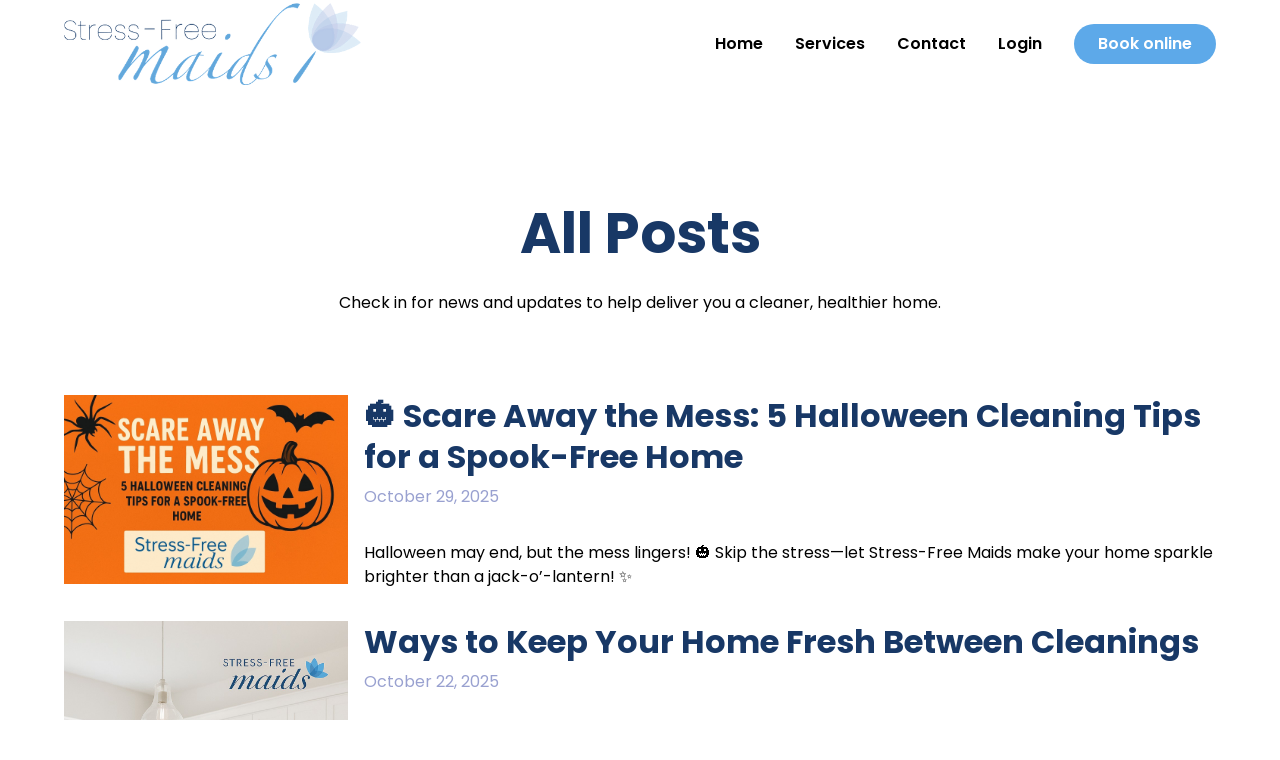

--- FILE ---
content_type: text/html
request_url: https://www.stressfreemaid.com/blog
body_size: 53068
content:
<!DOCTYPE html><!-- This site was created in Webflow. https://webflow.com --><!-- Last Published: Wed Nov 15 2023 14:39:03 GMT+0000 (Coordinated Universal Time) --><html data-wf-domain="www.stressfreemaid.com" data-wf-page="626dbd5e0d49991d75c65042" data-wf-site="61e5a83f818dd05d458b8332"><head><meta charset="utf-8"/><title>House Cleaning Tips &amp; Tricks | Stress-Free Maids</title><meta content="Come and check out our blog to find out helpful tricks, cleaning tips, and much more. Stress-Free Maids provides house cleaning services to homeowners of Chicago." name="description"/><meta content="House Cleaning Tips &amp; Tricks | Stress-Free Maids" property="og:title"/><meta content="Come and check out our blog to find out helpful tricks, cleaning tips, and much more. Stress-Free Maids provides house cleaning services to homeowners of Chicago." property="og:description"/><meta content="https://cdn.prod.website-files.com/61e5a83f818dd05d458b8332/61e848396b5d467b3f1bc56d_StressFreeMaids2.png" property="og:image"/><meta content="House Cleaning Tips &amp; Tricks | Stress-Free Maids" property="twitter:title"/><meta content="Come and check out our blog to find out helpful tricks, cleaning tips, and much more. Stress-Free Maids provides house cleaning services to homeowners of Chicago." property="twitter:description"/><meta content="https://cdn.prod.website-files.com/61e5a83f818dd05d458b8332/61e848396b5d467b3f1bc56d_StressFreeMaids2.png" property="twitter:image"/><meta property="og:type" content="website"/><meta content="summary_large_image" name="twitter:card"/><meta content="width=device-width, initial-scale=1" name="viewport"/><meta content="k-ii2qxeVDZwQb59KSM98cczSpNgThBH9MiZxtYwetU" name="google-site-verification"/><meta content="Webflow" name="generator"/><link href="https://assets-global.website-files.com/61e5a83f818dd05d458b8332/css/stress-free-maids.webflow.65fb1b410.css" rel="stylesheet" type="text/css"/><link href="https://fonts.googleapis.com" rel="preconnect"/><link href="https://fonts.gstatic.com" rel="preconnect" crossorigin="anonymous"/><script src="https://ajax.googleapis.com/ajax/libs/webfont/1.6.26/webfont.js" type="text/javascript"></script><script type="text/javascript">WebFont.load({  google: {    families: ["Poppins:300,regular,500,600,700,800,900"]  }});</script><script type="text/javascript">!function(o,c){var n=c.documentElement,t=" w-mod-";n.className+=t+"js",("ontouchstart"in o||o.DocumentTouch&&c instanceof DocumentTouch)&&(n.className+=t+"touch")}(window,document);</script><link href="https://cdn.prod.website-files.com/61e5a83f818dd05d458b8332/61f1919a3210b6332dc60741_stress-free-maids-favicon.png" rel="shortcut icon" type="image/x-icon"/><link href="https://cdn.prod.website-files.com/61e5a83f818dd05d458b8332/61f007180e9bff12eeb255ea_sfm-webclip.png" rel="apple-touch-icon"/><script async="" src="https://www.googletagmanager.com/gtag/js?id=UA-221365799-1"></script><script type="text/javascript">window.dataLayer = window.dataLayer || [];function gtag(){dataLayer.push(arguments);}gtag('js', new Date());gtag('config', 'UA-221365799-1', {'anonymize_ip': false});</script><script async="" src="https://www.googletagmanager.com/gtag/js?id=G-CYZJRZXQT2"></script><script type="text/javascript">window.dataLayer = window.dataLayer || [];function gtag(){dataLayer.push(arguments);}gtag('js', new Date());gtag('set', 'developer_id.dZGVlNj', true);gtag('config', 'G-CYZJRZXQT2');</script><!-- Please keep this css code to improve the font quality-->
<style>
  * {
  -webkit-font-smoothing: antialiased;
  -moz-osx-font-smoothing: grayscale;
}
</style>


<!-- Google tag (gtag.js) -->
<script async src="https://www.googletagmanager.com/gtag/js?id=AW-10836315177"></script>
<script>
  window.dataLayer = window.dataLayer || [];
  function gtag(){dataLayer.push(arguments);}
  gtag('js', new Date());

  gtag('config', 'AW-10836315177');
</script>

<!-- You can remove this -->
<meta name="facebook-domain-verification" content="mlk59ybu44651lzcbhhxjfl8vfae8q"/>
<meta name="facebook-domain-verification" content="18rmi5md56wgxz0x65blap3k5xv5ic" />


<script id="mcjs">!function(c,h,i,m,p){m=c.createElement(h),p=c.getElementsByTagName(h)[0],m.async=1,m.src=i,p.parentNode.insertBefore(m,p)}(document,"script","https://chimpstatic.com/mcjs-connected/js/users/e149d32144c9447700f0a9968/ff7895a0f31c0d05abc2a67bc.js");</script></head><body><div class="page-wrapper"><div class="global-styles w-embed"><style>

/* Snippet gets rid of top margin on first element in any rich text*/
.w-richtext>:first-child {
	margin-top: 0;
}

/* Snippet gets rid of bottom margin on last element in any rich text*/
.w-richtext>:last-child, .w-richtext ol li:last-child, .w-richtext ul li:last-child {
    margin-bottom: 0;
}

/* Snippet makes all link elements listed below to inherit color from their parent */
a, 
.w-tab-link,
.w-nav-link,
.w-dropdown-btn,
.w-dropdown-toggle,
.w-dropdown-link
{
color: inherit;
}

/* Snippet prevents all click and hover interaction with an element */
.clickable-off {
  pointer-events: none;
}

/* Snippet enables all click and hover interaction with an element */
.clickable-on{
  pointer-events: auto;
}

/* Snippet enables you to add class of div-square which creates and maintains a 1:1 dimension of a div.*/
.div-square::after {
  content: "";
  display: block;
  padding-bottom: 100%;
}

/*Hide focus outline for main content element*/
    main:focus-visible {
    outline: -webkit-focus-ring-color auto 0px;
}

/* Make sure containers never lose their center alignment*/
.container-medium, .container-small, .container-large {
  margin-right: auto !important;
  margin-left: auto !important;
}

/*Reset selects, buttons, and links styles*/
.w-input, .w-select, a {
color: inherit;
text-decoration: inherit;
font-size: inherit;
}

/*Apply "..." after 3 lines of text */
.text-style-3lines {
    display: -webkit-box;
    overflow: hidden;
    -webkit-line-clamp: 3;
    -webkit-box-orient: vertical;
}

/* Apply "..." after 2 lines of text */
.text-style-2lines {
    display: -webkit-box;
    overflow: hidden;
    -webkit-line-clamp: 2;
    -webkit-box-orient: vertical;
}
/* Apply "..." at 100% width */
.truncate-width { 
		width: 100%; 
    white-space: nowrap; 
    overflow: hidden; 
    text-overflow: ellipsis; 
}
/* Removes native scrollbar */
.no-scrollbar {
    -ms-overflow-style: none;  // IE 10+
    overflow: -moz-scrollbars-none;  // Firefox
}

.no-scrollbar::-webkit-scrollbar {
    display: none; // Safari and Chrome
}

</style></div><div data-collapse="medium" data-animation="default" data-duration="400" data-w-id="00002cf7-2e1a-5445-77db-b4493fa850bc" data-easing="ease" data-easing2="ease" role="banner" class="navbar_component w-nav"><div class="navbar_container"><a href="/" class="navbar_logo-link w-nav-brand"><img src="https://cdn.prod.website-files.com/61e5a83f818dd05d458b8332/61e848396b5d467b3f1bc56d_StressFreeMaids2.png" loading="lazy" sizes="(max-width: 479px) 73vw, 297px" width="297" alt="" srcset="https://assets-global.website-files.com/61e5a83f818dd05d458b8332/61e848396b5d467b3f1bc56d_StressFreeMaids2-p-500.png 500w, https://assets-global.website-files.com/61e5a83f818dd05d458b8332/61e848396b5d467b3f1bc56d_StressFreeMaids2-p-800.png 800w, https://assets-global.website-files.com/61e5a83f818dd05d458b8332/61e848396b5d467b3f1bc56d_StressFreeMaids2-p-1080.png 1080w, https://assets-global.website-files.com/61e5a83f818dd05d458b8332/61e848396b5d467b3f1bc56d_StressFreeMaids2-p-1600.png 1600w, https://assets-global.website-files.com/61e5a83f818dd05d458b8332/61e848396b5d467b3f1bc56d_StressFreeMaids2-p-2000.png 2000w, https://assets-global.website-files.com/61e5a83f818dd05d458b8332/61e848396b5d467b3f1bc56d_StressFreeMaids2-p-2600.png 2600w, https://assets-global.website-files.com/61e5a83f818dd05d458b8332/61e848396b5d467b3f1bc56d_StressFreeMaids2-p-3200.png 3200w, https://assets-global.website-files.com/61e5a83f818dd05d458b8332/61e848396b5d467b3f1bc56d_StressFreeMaids2.png 5698w" class="navbar_logo"/></a><nav role="navigation" class="navbar_menu w-nav-menu"><a href="/" class="navbar_link w-nav-link">Home</a><a href="/services" class="navbar_link w-nav-link">Services</a><a href="/contact" class="navbar_link w-nav-link">Contact</a><a href="/login" class="navbar_link w-nav-link">Login</a><a href="/booking" class="navbar_button w-button">Book online</a></nav><div class="navbar_menu-button w-nav-button"><div class="menu-icon"><div class="menu-icon_line-top"></div><div class="menu-icon_line-middle"><div class="menu-icon_line-middle-inner"></div></div><div class="menu-icon_line-bottom"></div></div></div></div></div><main class="main-wrapper"><header id="blog-header-2" class="section-posts"><div class="page-padding"><div class="container-large"><div class="padding-vertical padding-xhuge"><div class="margin-bottom margin-xxlarge"><div class="text-align-center"><div class="max-width-large align-center"><div class="margin-bottom margin-small"><h1>All Posts</h1></div><p>Check in for news and updates to help deliver you a cleaner, healthier home.</p></div></div></div><div class="margin-bottom margin-xlarge"><div class="blog_component"><div class="blog_list-wrapper w-dyn-list"><div role="list" class="blog_list w-dyn-items"><div role="listitem" class="w-dyn-item"><a href="/blog-posts/scare-away-the-mess-5-halloween-cleaning-tips-for-a-spook-free-home" class="blog_post-container w-inline-block"><img alt="🎃 Scare Away the Mess: 5 Halloween Cleaning Tips for a Spook-Free Home" loading="lazy" id="w-node-b89ae7b8-6b54-c194-56c7-b4edfd9f17a5-75c65042" src="https://cdn.prod.website-files.com/626dbcdea82a851bd1647184/69022ffdbfb7955fc715fb8d_ChatGPTImageOct29202510_10_49A.jpeg" class="blog_post-image"/><div id="w-node-_5eb72925-5396-76d3-7438-cfb8b214f69c-75c65042" class="blog_details-wrapper"><h2 class="heading-medium">🎃 Scare Away the Mess: 5 Halloween Cleaning Tips for a Spook-Free Home</h2><div class="blog_attribution-wrapper"><div class="blog_post-date">October 29, 2025</div></div><p class="blog_post-summary">Halloween may end, but the mess lingers! 🎃 Skip the stress—let Stress-Free Maids make your home sparkle brighter than a jack-o’-lantern! ✨</p></div></a></div><div role="listitem" class="w-dyn-item"><a href="/blog-posts/ways-to-keep-your-home-fresh-between-cleanings" class="blog_post-container w-inline-block"><img alt="Keep your home looking and feeling its best with Stress-Free Maids, Chicago’s trusted cleaning experts." loading="lazy" id="w-node-b89ae7b8-6b54-c194-56c7-b4edfd9f17a5-75c65042" src="https://cdn.prod.website-files.com/626dbcdea82a851bd1647184/68f9019d0c47fa1f58973ea6_ChatGPTImageOct22202510_46_26A.jpeg" class="blog_post-image"/><div id="w-node-_5eb72925-5396-76d3-7438-cfb8b214f69c-75c65042" class="blog_details-wrapper"><h2 class="heading-medium">Ways to Keep Your Home Fresh Between Cleanings</h2><div class="blog_attribution-wrapper"><div class="blog_post-date">October 22, 2025</div></div><p class="blog_post-summary">Even simple habits can make a big difference — but nothing beats a professional touch. 💎 Book your next service with Stress-Free Maids!</p></div></a></div><div role="listitem" class="w-dyn-item"><a href="/blog-posts/10-professional-cleaning-tips-for-a-spotless-home" class="blog_post-container w-inline-block"><img alt="🧼 10 Professional Cleaning Tips for a Spotless Home" loading="lazy" id="w-node-b89ae7b8-6b54-c194-56c7-b4edfd9f17a5-75c65042" src="https://cdn.prod.website-files.com/626dbcdea82a851bd1647184/68efa11b2c4daa4d56bce399_Love%20and%20clean%20homes%20go%20hand%20in%20hand.png" class="blog_post-image"/><div id="w-node-_5eb72925-5396-76d3-7438-cfb8b214f69c-75c65042" class="blog_details-wrapper"><h2 class="heading-medium">🧼 10 Professional Cleaning Tips for a Spotless Home</h2><div class="blog_attribution-wrapper"><div class="blog_post-date">October 15, 2025</div></div><p class="blog_post-summary">A clean home doesn’t have to be stressful! 🧹 With the right tools, a little organization, and pro help, enjoy a fresh, relaxing space. ✨</p></div></a></div><div role="listitem" class="w-dyn-item"><a href="/blog-posts/10-hidden-spots-youre-probably-forgetting-to-clean-at-home" class="blog_post-container w-inline-block"><img alt="10 Hidden Spots You’re Probably Forgetting To Clean At Home" loading="lazy" id="w-node-b89ae7b8-6b54-c194-56c7-b4edfd9f17a5-75c65042" src="https://cdn.prod.website-files.com/626dbcdea82a851bd1647184/68e6a4251656ae26cad33028_108.jpeg" class="blog_post-image"/><div id="w-node-_5eb72925-5396-76d3-7438-cfb8b214f69c-75c65042" class="blog_details-wrapper"><h2 class="heading-medium">10 Hidden Spots You’re Probably Forgetting To Clean At Home</h2><div class="blog_attribution-wrapper"><div class="blog_post-date">October 8, 2025</div></div><p class="blog_post-summary">10 Hidden Spots You’re Probably Forgetting To Clean At Home</p></div></a></div><div role="listitem" class="w-dyn-item"><a href="/blog-posts/how-often-should-you-clean-each-room-in-your-house" class="blog_post-container w-inline-block"><img alt="Infographic by Stress-Free Maids showing how often to clean each room in a house, including kitchen, bathroom, bedroom, and living areas." loading="lazy" id="w-node-b89ae7b8-6b54-c194-56c7-b4edfd9f17a5-75c65042" src="https://cdn.prod.website-files.com/626dbcdea82a851bd1647184/68dd43135db6f81176192f9e_rsz_1012025.png" class="blog_post-image"/><div id="w-node-_5eb72925-5396-76d3-7438-cfb8b214f69c-75c65042" class="blog_details-wrapper"><h2 class="heading-medium">How Often Should You Clean Each Room In Your House?</h2><div class="blog_attribution-wrapper"><div class="blog_post-date">October 1, 2025</div></div><p class="blog_post-summary">Not sure how often to clean your home? This guide breaks down the ideal cleaning schedule for every room keeping your space fresh, healthy </p></div></a></div><div role="listitem" class="w-dyn-item"><a href="/blog-posts/a-beginners-guide-to-understanding-why-hire-professional-cleaners-instead-of-diy" class="blog_post-container w-inline-block"><img alt=" Stress-Free Maid graphic for a beginner’s guide explaining why professional cleaners save time, reduce stress, and ensure a spotless home." loading="lazy" id="w-node-b89ae7b8-6b54-c194-56c7-b4edfd9f17a5-75c65042" src="https://cdn.prod.website-files.com/626dbcdea82a851bd1647184/68d564d04f2fc829d3f08920_ChatGPT%20Image%20Sep%2025%2C%202025%2C%2010_4.png" class="blog_post-image"/><div id="w-node-_5eb72925-5396-76d3-7438-cfb8b214f69c-75c65042" class="blog_details-wrapper"><h2 class="heading-medium">A Beginner&#x27;s Guide to Understanding Why Hire Professional Cleaners Instead Of DIY</h2><div class="blog_attribution-wrapper"><div class="blog_post-date">September 25, 2025</div></div><p class="blog_post-summary">Discover why hiring professional cleaners beats DIY—save time, reduce stress, and enjoy a spotless, healthier home.</p></div></a></div><div role="listitem" class="w-dyn-item"><a href="/blog-posts/6-ways-to-beat-sneaky-clutter" class="blog_post-container w-inline-block"><img alt="art the clown
shop easter baskets
charcuterie board ideas
kelley blue book value
silver bulletin
ethernet cable
walmart careers
target careers
costco careers
home depot careers
chargers vs texans match player stats
chargers vs texans
baltimore ravens vs chargers match player stats
nugget couch
famous footwear
olive garden near me
grow a garden
blooket hacks
home depot near me
work from home jobs
home depot credit card
tmobile home internet
house of cb
laundry near me
magic cross piercing
factor meals
memphis grizzlies vs okc thunder match player stats
lakers vs memphis grizzlies match player stats
memphis grizzlies vs golden state warriors match player stats
okc thunder vs memphis grizzlies match player stats
memphis grizzlies vs lakers match player stats
golden state warriors vs memphis grizzlies match player stats
faq templates
year of the snake google game
things to do near me
work from home jobs
profitable intraday trading advice 66unblockedgames.com
advice vs advise
advise vs advice
drew barrymore appliances
cafe appliances
scratch and dent appliances
used appliances near me
lg appliances
easter baskets
harry and david gift baskets
wine country gift baskets
fruit baskets
christmas gift baskets
lola blankets
room and board
cutting board
built in bookshelves
planter boxes
ted&#x27;s bulletin
bulletin board ideas
pantry cabinet
shoe cabinet
bar cabinet
under cabinet lighting
usb c cable
denver broncos vs chargers match player stats
bengals vs chargers match player stats
chargers vs kansas city chiefs match player stats
pipe cleaners
dryer vent cleaning
air duct cleaning
cleaning services near me
gutter cleaning
solar panel cleaning
great clips coupons
great clips coupon
claw clips
cheese cloth
hardware cloth
proper cloth
terry cloth
shade cloth
labubu clothes
viori clothes
clothes rack
clothes mentor
contact paper
quartzite countertops
marble countertops
epoxy countertops
graduation cords
cloud couch
couch covers
backroom casting couch
gorilla couch
lacey fletcher couch
l shaped desk
watchman device
downloads on this device
interlock device near me
bosch dishwasher
whirlpool dishwasher
portable dishwasher
kitchenaid dishwasher
frigidaire dishwasher
how to clean dishwasher
ge dishwasher
miele dishwasher
garage door
drain fly
jp drain
hydrojet drain cleaning
dressers
electronic express
entryway table
entryway bench
mr clean magic eraser
michael evans behling
expert voice
expert ta
famous footwear near me
hike footwear
flux footwear
kane footwear
hike footwear reviews
grounded footwear
archies footwear
famous footwear credit card
deep freezer
freezer
chest freezer
upright freezer
mini freezer
small freezer
stand up freezer
how long do eggs last in the fridge
xbox mini fridge
uranium glass
upper crust bakery bread in multiple states recalled due to possible glass fragments
ron goldman
goldman sachs careers
grease gun
dielectric grease
grease trap
white lithium grease
tardive dyskinesia treatment guidelines
habit burger
bad habit lyrics
organization hacks
hacks season 4
pokemon rom hacks
prodigy hacks
hacks season 3
gimkit hacks
hydrogen peroxide in ear
iron flame
items
magic items 5e
5e magic items
risk of rain 2 items
taco bell new items
laundry room ideas
best laundry detergent
lysol laundry sanitizer
pink tote lids
mallory james mahoney
mallory jansen
mallory edens
apple business manager
crockpot meals
high protein meals
low carb meals
low calorie meals
diary of a wimpy kid hot mess
lola young messy lyrics
lola young messy
messy fringe
messy lyrics
messy bun
messy lola
the pink stuff
stuff to draw
stuff to do near me
preppy stuff
pink stuff
shadow systems
jefferson capital systems
apex systems
what is the temperature
what&#x27;s the temperature
byoma milky toner
glow recipe toner
thayers milky toner
acme tools
klein tools
utensils
black plastic utensils
apple cider vinegar gummies
rice vinegar
visual kei
visual comfort
visual comfort lighting
chase sui wonders
amazon work from home
tickets at work
brunt work boots
advice synonym
advice for husbands after hysterectomy
1 stop bedrooms
paint colors for bedrooms
one stop bedrooms
aesthetic bedrooms
rugs for bedrooms
ceiling fans for bedrooms
baby blankets
san marcos blankets
mexican blankets
floating bookshelves
how many bookshelves for level 30
wall bookshelves
floor to ceiling bookshelves
diy built in bookshelves
bookshelves near me
pokemon celebrations
celebrations ultra premium collection
celebrations etb
celebrations passport
april month celebrations
celebrations card list
independence day celebrations near me
celebrations pokemon
clutter meaning
clutter family murders
clutter family
clutter storage
sims 4 clutter
the clutter family
clutter barn
ladies work bag with compartments
cords club
guitar cords
bungee cords
power cords
cords for graduation
do dogs have umbilical cords
curated synonym
curated social
we are curated
ikea dressers
cheap dressers
white dressers
electronic drum set
entryway cabinet
entryway bench with storage
entryway ideas
entryway rug
entryway shoe storage
entryway table with storage
entryway furniture
makeup eraser
kneaded eraser
mind eraser
bissell pet hair eraser
magic eraser sponge
expert synonym
milwaukee grease gun
indiana parenting time guidelines
breaking the habit of being yourself
the habit burger grill
the habit burger
lids near me
pyrex replacement lids
plastic cups with lids
pyrex lids
plastic containers with lids
ladies becoming maids
fridge magnets
monkey magnets
strong magnets
refrigerator magnets
mallory swanson injury
who made that mess you did king
shark mess master
mess kit
messy hair
messy room
messy fringe haircut
chroma streaks r6
how to clean windows without streaks
subscribe button
amazon subscribe and save
youtube subscribe button
like and subscribe
subscribe star
subscribe png
subscribe button png
surfaces that touch food are called
msi surfaces
when must food contact surfaces be cleaned and sanitized
replica surfaces
stratus surfaces
tidy cats litter
tidy cats
tidy cat litter
tidy cats natural litter
perfect tidy
tidy cats breeze
purina tidy cats litter
tidy cats lightweight litter
tidy cat
wella toner
rice toner
hair toner
mediheal toner pads
magic tricks
google tricks
dog tricks
skateboard tricks
butterfly knife tricks
dandys world trinkets
trinkets cast
trinkets meaning
cooking utensils
non toxic cooking utensils
are silicone utensils safe
black plastic kitchen utensils
best cooking utensils
silicone cooking utensils
woven wire fence
woven fabric
woven bag
this woven kingdom
woven ballet flats
woven blanket
spark plug wires
diagram what wires go to the starter solenoid
how to solder wires
within the wires
how to splice wires
guy wires
jumper wires
how to wire a 3 prong dryer outlet with 4 wires" loading="lazy" id="w-node-b89ae7b8-6b54-c194-56c7-b4edfd9f17a5-75c65042" src="https://cdn.prod.website-files.com/626dbcdea82a851bd1647184/68b8f07ccd0aa7f06311d58e_Untitled%20design%20(1).jpg" class="blog_post-image"/><div id="w-node-_5eb72925-5396-76d3-7438-cfb8b214f69c-75c65042" class="blog_details-wrapper"><h2 class="heading-medium">6 Ways to Beat Sneaky Clutter</h2><div class="blog_attribution-wrapper"><div class="blog_post-date">September 3, 2025</div></div><p class="blog_post-summary">Discover the 6 surprising habits that make your home look messy, even when clean.</p></div></a></div><div role="listitem" class="w-dyn-item"><a href="/blog-posts/this-cleaning-gem-works-wonders-on-your-kitchen" class="blog_post-container w-inline-block"><img alt="food near me
fast food near me
jack in the box menu
box braids
coffee shops near me
ryze mushroom coffee
ryze coffee
keurig coffee maker
garage door repair
food open near me
food near me open now
chinese food
blackstone grill
bonefish grill
home depot near me
work from home jobs
natural life
factor meals
hot pot
crock pot recipes
alfredo sauce recipe
poppi soda
soda stream
cam soda
starry soda
dirty soda
solo stove
physical therapy
northern tool
owala water bottle
saratoga water
aluminum foil
can you put aluminum foil in an air fryer
aluminum fence
amy&#x27;s baking company
baking powder substitute
harry potter wizards of baking
baking sheet
baking soda vs baking powder
sallys baking addiction
glossy hair bundles
caraway cookware
caraway pans
caraway seeds
casserole
french toast casserole
hashbrown casserole
ceramic tint
ceramic teeth cap
ceramic christmas tree
fish and chips
quest chips
fish and chips near me
siete chips
tostitos tortilla chips recall
cheese cloth
hardware cloth
table cloth
proper cloth
terry cloth
shade cloth
soft coated wheaten terrier
candy coated owala
steam cleaner
bissell carpet cleaner
best vacuum cleaner
carpet cleaner rental
dry cleaner near me
countertop ice maker
countertop dishwasher
countertop microwave
caraway cookware
made in cookware
stainless steel cookware
carote cookware
drew barrymore cookware
desk with drawers
plastic drawers
effort synonym
tennis elbow brace
elbow brace
musicians friend
bar keepers friend
adult friend
rupert friend
uranium glass
upper crust bakery bread in multiple states recalled due to possible glass fragments
decomposed granite
grease monkey
grease gun
dielectric grease
grease trap
white lithium grease
studio movie grill
traeger grill
california fish grill
george foreman grill
iron flame
crockpot meals
high protein meals
low carb meals
low calorie meals
metal sonic
heating pad
splash pad near me
moo goo gai pan
pan dulce
peter pan bus
our place pan
jennifer pan
roasting pan
the weeknd plastic surgery
card holder plastic
lauren sanchez before plastic surgery
plastic man
lauren sanchez plastic surgery
laura loomer plastic surgery
porcelain dolls
thrift store rare porcelain plate
thrift store porcelain plate
wow hair products
how to remove sticker residue
rust remover
rust twitch drops
kitchen sinks
bathroom sinks
african net sponge
sea sponge
loofah sponge
how to get oil stains out of clothes
stainless steel cookware
cold steel
stove
induction stove
electric stove
gas stove
rocket stove
tool box
husky tool box
bounty paper towels
microfiber towels
geometry towels
best bath towels
reusable paper towels
tupperware containers
bathrooms near me
best paint for bathrooms
small bathrooms
johnston atoll military buildup
pictures of keratin buildup under toenails
calcium buildup on teeth
how should food workers keep garbage cans clean and free of buildup
design bundles
stardew valley bundles
caraway pots and pans
caraway cookware set
caraway home
caraway discount code
caraway cookware reviews
christin black nude
christin black
christin kuklinski
christin
christin hinojosa
christin black porn
christin black onlyfans
christin black naked
owala candy coated
curly coated retriever
candy coated christmas
finger coils
coils hair
ignition coils
comb coils
finger coils men
how to clean ac coils
vape coils
spark plugs and coils
hair coils
cooktop
best induction cooktop
electric cooktop
portable induction cooktop
gas cooktop
cooktop cove
wolf cooktop
cooktop stove
best countertop ice maker
ice maker countertop
countertop paint
waterfall countertop
alex drawers
closet drawers
concerted effort
effort definition
stabilizing community lifelines is the primary effort during?
house republicans block democratic effort to release gaetz ethics report
altering photographs was part of joseph stalin’s effort to
a for effort
quartz vs granite
focus granite
granite rock
milwaukee grease gun
grime music
grime meaning
grime encrusted ring
beautiful kitchenware
porcelain veneers near me
porcelain countertops
porcelain doll
how to get sticker residue off
how to get sticker residue off clothes
low residue diet for colonoscopy
how to get rid of sticker residue
remove sticker residue
how to get sticker residue off glass
how to remove sticky residue
scouring stick
scouring pad
pumie scouring stick
air scrubbers
floor scrubbers
soap scum
soap scum remover
pond scum
best soap scum remover
scum and villainy cantina
scum manifesto
scum meaning
pond scum nyt
scum and villainy
blanco sinks
stainless steel sinks for sale
kraus sinks
bubba the love sponge
melamine sponge
sponge cake recipe
victoria sponge cake
how to remove oil stains from clothes
how to get grease stains out of clothes
how to remove blood stains
how to remove grease stains from clothes
hard water stains
surfaces that touch food are called
msi surfaces
when must food contact surfaces be cleaned and sanitized
replica surfaces
stratus surfaces
magic tricks
google tricks
yoyo tricks
dog tricks
skateboard tricks
butterfly knife tricks
tupperware closing
is tupperware going out of business
tupperware catalog
tupperware stock
vintage tupperware
tupperware bankruptcies" loading="lazy" id="w-node-b89ae7b8-6b54-c194-56c7-b4edfd9f17a5-75c65042" src="https://cdn.prod.website-files.com/626dbcdea82a851bd1647184/68afc82388ff99b6824a1eea_This%20%241%20Cleaning%20Gem%20Works%20Wonders%20on%20Your%20Kitchen.jpg" class="blog_post-image"/><div id="w-node-_5eb72925-5396-76d3-7438-cfb8b214f69c-75c65042" class="blog_details-wrapper"><h2 class="heading-medium">This Cleaning Gem Works Wonders on Your Kitchen</h2><div class="blog_attribution-wrapper"><div class="blog_post-date">August 27, 2025</div></div><p class="blog_post-summary">Discover a powerful, low-cost cleaning gem.</p></div></a></div><div role="listitem" class="w-dyn-item"><a href="/blog-posts/dirty-secret-the-right-way-to-clean-your-mattress-and-bedding" class="blog_post-container w-inline-block"><img alt="natural life
owala water bottle
saratoga water
car wash near me
diy car wash tips
mister car wash
alaskan king bed
chicken jockey
chicken breast recipes
ryze mushroom coffee
ryze coffee
keurig coffee maker
korean corn dog
farmers dog
farmer&#x27;s dog
dyson hair dryer
fabric stores near me
viscose fabric
modal fabric
upholstery fabric
fabric paint
coloring sheets
how to get oil stains out of clothes
cirkul water bottle
take 5 car wash
eos body wash
touchless car wash near me
native body wash
dove body wash
advice vs advise
profitable intraday trading advice 66unblockedgames.com
advise vs advice
quince bedding
pottery barn bedding
parachute bedding
bleach characters
bleach filler list
clorox bleach
clean simple eats
clean eatz
fresh clean threads
clean simple eats protein powder
power clean
steam cleaner
bissell carpet cleaner
upholstery cleaner
carpet cleaner rental
dry cleaner near me
content warning game
content synonym
steam content file locked
stackable washer and dryer
shark hair dryer
dryer vent cleaning
speed queen washer and dryer
another one bites the dust
saharan dust
fabric stores near me
viscose fabric
modal fabric
upholstery fabric
fabric paint
how to remove oil stains from clothes
how to get grease stains out of clothes
how to remove blood stains
how to remove grease stains from clothes
advice synonym
advice for husbands after hysterectomy
allergens today
what allergens are high today
allergens san antonio
target bedding
ugg bedding
laura ashley bedding
georgia real estate commission" loading="lazy" id="w-node-b89ae7b8-6b54-c194-56c7-b4edfd9f17a5-75c65042" src="https://cdn.prod.website-files.com/626dbcdea82a851bd1647184/68a6694c44a797c75fac6313_The%20Right%20Way%20to%20Clean%20Your%20Mattress%20and%20Bedding.jpg" class="blog_post-image"/><div id="w-node-_5eb72925-5396-76d3-7438-cfb8b214f69c-75c65042" class="blog_details-wrapper"><h2 class="heading-medium">Dirty Secret: The Right Way to Clean Your Mattress and Bedding</h2><div class="blog_attribution-wrapper"><div class="blog_post-date">August 20, 2025</div></div><p class="blog_post-summary">Learn how to sanitize your mattress with a steam cleaner, treat stains on modal fabric, and use Clorox Bleach safely.</p></div></a></div><div role="listitem" class="w-dyn-item"><a href="/blog-posts/the-green-solution-for-carpet-smells" class="blog_post-container w-inline-block"><img alt="home depot near me
work from home jobs
home depot credit card
tmobile home internet
shark vacuum
hypoallergenic dogs
business casual
dryer vent cleaning
air duct cleaning
self cleaning litter box
gutter cleaning
baking soda substitute
cast of apple cider vinegar (tv series)
apple cider vinegar gummies
revive essential oils
modular homes
lennar homes
odor eliminator
danny sprinkle
best cordless vacuum
radius global solutions
telecom expense management solutions
vin solutions
advantage solutions
ic solutions
hypotonic solution
contact solution
solution synonym
green solution
isotonic solution
the green solution
waterloo sparkling water
hypoallergenic cats
microfiber car cloths
microfiber towels
firstmark services
best essential oils
now essential oils
how to make essential oils
steam cleaning
kitchener essence
how to deodorize shoes
how to deodorize carpet
sweat glands that cause odors during puberty are present in the body from the time of birth.
pet odor eliminator
delta flight odor
sprinkle sprunki
baby sprinkle
sprinkle cookies
preston sprinkle
kapspargo sprinkle
melissa gorga sprinkle cookies
sprunki sprinkle
sprinkle sprinkle
waterloo courier
waterloo lyrics
alexan waterloo
cambridge savings bank
cambridge weather
hypoallergenic formula
hypoallergenic dog food
microfiber towel
microfiber mop
microfiber couch
how to wash microfiber towels
microfiber sheets" loading="lazy" id="w-node-b89ae7b8-6b54-c194-56c7-b4edfd9f17a5-75c65042" src="https://cdn.prod.website-files.com/626dbcdea82a851bd1647184/689d4ec03d5d430c04e993f5_Design.jpg" class="blog_post-image"/><div id="w-node-_5eb72925-5396-76d3-7438-cfb8b214f69c-75c65042" class="blog_details-wrapper"><h2 class="heading-medium">The Green Solution for Carpet Smells</h2><div class="blog_attribution-wrapper"><div class="blog_post-date">August 13, 2025</div></div><p class="blog_post-summary"> Experts share the best ways to deodorize carpets, including baking soda substitutes, green solutions, and the right tools for the job.</p></div></a></div><div role="listitem" class="w-dyn-item"><a href="/blog-posts/5-things-cleaning-services-wont-touch" class="blog_post-container w-inline-block"><img alt="dryer vent cleaning
cleaning services
mold remediation near me
mold test kit
gutters near me
safety pin
maid service mobile al
how to deep clean hardwood floors
deep clean
how to deep clean dishwasher
how to deep clean carpet
how to deep clean a mattress
how to deep clean washing machine
green chimneys
commercial building hvac systems
copper gutters
new gutters
how to install gutters
how to clean gutters
the magic carpets of aladdin
auto custom carpets
how to clean hardwood floors
refinishing hardwood floors
best mop for hardwood floors
cost to refinish hardwood floors
how to refinish hardwood floors
best way to clean hardwood floors
vacuum for hardwood floors
hardwood floor refinishing
bathtub refinishing
cabinet refinishing
refinishing hardwood floors
bathtub refinishing cost
tub refinishing
refinishing furniture
hardwood floor refinishing near me
do you tip house cleaners
mopping solution" loading="lazy" id="w-node-b89ae7b8-6b54-c194-56c7-b4edfd9f17a5-75c65042" src="https://cdn.prod.website-files.com/626dbcdea82a851bd1647184/6894175d30aed52263a28992_Untitled%20design%20-%202025-08-06T230239.029.png" class="blog_post-image"/><div id="w-node-_5eb72925-5396-76d3-7438-cfb8b214f69c-75c65042" class="blog_details-wrapper"><h2 class="heading-medium">5 Things Cleaning Services Won&#x27;t Touch </h2><div class="blog_attribution-wrapper"><div class="blog_post-date">August 6, 2025</div></div><p class="blog_post-summary">Discover surprising tasks most cleaning services in Chicago won&#x27;t handle.</p></div></a></div><div role="listitem" class="w-dyn-item"><a href="/blog-posts/your-tv-deserves-better-damage-free-clean" class="blog_post-container w-inline-block"><img alt="janitor ai
nike tech
home depot near me
diy car wash tips
european wax center
weather tech
radiology tech salary
temu reviews
bioma reviews
nutrafol reviews
homeaglow reviews
moana 2 reviews
sportsman guide
sportsman&#x27;s guide
wow hair products
joint commission
adult entertainment expo 2008
surge entertainment
restore hyper wellness
mct wellness
love wellness
theory wellness
panacea wellness
google scholar search tips
french tips
how to clean tv screen
dryer vent cleaning
cleaning services
gutter cleaning
emotional damage
cleaners near me
pipe cleaners
angel dust hazbin hotel
lg tv
lg tv remote
oled monitor
qled vs oled
oled vs qled
samsung tv remote
what does ammonia smell like
bounty paper towels
reusable paper towels
european wax
wax candy
bikini wax
cnet reviews
cnet stock
cnet download
georgia real estate commission
how to clean a tv screen
tv screen cleaner
tv screen repair
broken tv screen
clean tv screen
what to clean tv screen with
best way to clean tv screen
what to use to clean tv screen
can you use windex on car windows
can you use windex on tv
lil windex
windex outdoor window cleaner
windex wipes
do identical twins have the same fingerprints
types of fingerprints
do twins have the same fingerprints
fingerprints of the gods
why do we have fingerprints
koala fingerprints
different types of fingerprints
chroma streaks r6
how to clean windows without streaks
how to clean microfiber cloth
microfiber cloth for glasses
distilled water near me
is purified water the same as distilled water
lg tv not connecting to wifi
lg tv remote app
samsung vs lg tv
lg tv won&#x27;t connect to wifi
lg tv remote replacement
lg tv channels
led tv
mini led tv
best mini led tv
lg 86&quot; class - ur8000 series - 4k uhd led tv
led tv stand
www.fubo.tv/samsung tv – connect
85 inch samsung tv
samsung tv not connecting to wifi
sony tv soundbar
sony tv remote
sony tv remote app
sony tv won&#x27;t turn on
sony tv repair
sony tv remote not working
pool chemicals
research chemicals
hot tub chemicals
prime forever chemicals
blood thinners names
blood thinners list
list of blood thinners
benzene ring
benzene molar mass
benzene free dry shampoo
benzene recall
acetone near me
acetone nail polish remover
remove acrylic nails without acetone
acetone sds
acetone boiling point
brawny paper towels
viva paper towels
costco paper towels
paper towels on sale
can you flush paper towels
best paper towels
bamboo paper towels
fragile synonym
fragile stickers
yes fragile
the fragile threads of power" loading="lazy" id="w-node-b89ae7b8-6b54-c194-56c7-b4edfd9f17a5-75c65042" src="https://cdn.prod.website-files.com/626dbcdea82a851bd1647184/688ae2c1c5a2dfc9d08f99bb_Untitled%20design%20-%202025-07-30T232729.921.png" class="blog_post-image"/><div id="w-node-_5eb72925-5396-76d3-7438-cfb8b214f69c-75c65042" class="blog_details-wrapper"><h2 class="heading-medium">Your TV Deserves Better: Damage-Free Clean</h2><div class="blog_attribution-wrapper"><div class="blog_post-date">July 30, 2025</div></div><p class="blog_post-summary">Learn the right way to clean your TV screen without damage using microfiber cloths and distilled water.</p></div></a></div><div role="listitem" class="w-dyn-item"><a href="/blog-posts/banish-shower-mold-expert-tips" class="blog_post-container w-inline-block"><img alt="soap 2 day
scrub daddy
mold test kit
jolie shower head
shower head
baby shower games
shower chair
shower heads
shower caddy
dryer vent cleaning
gutter cleaning
steam cleaner
apple cider vinegar gummies
hot water bottle
hot water cornbread
hot water heater repair
hot water heater repair near me
electric hot water heater
sydney sweeney soap
buff city soap
hand soap
dr squatch soap
best laundry detergent
homemade laundry detergent
arm and hammer detergent
gain detergent
portable washing machine
washing machine cleaner
how to clean washing machine
lg washing machine
scrub mommy
exfoliating scrub
find and replace in word
how to replace airtag battery
mildew remover
mold and mildew remover
how to get mildew smell out of clothes
handheld steam cleaner
steam cleaner rental
bissell steam cleaner
dupray neat steam cleaner
dupray steam cleaner
best steam cleaner
hand held steam cleaner
best handheld steam cleaner
diva laundry detergent
topanga laundry detergent
ecos laundry detergent
truly free laundry detergent
diy laundry detergent
best laundry detergent sheets
positive pressure ventilation
pulmonary ventilation
sunlight financial
living in the sunlight
indirect sunlight
real diamond in sunlight
sunlight mountain resort
sunlight mountain
what is indirect sunlight
are hey dudes machine washable
machine washable couch
deer scrape
how to web scrape a table in python
replace airtag battery
how much should it cost to replace brake pads and rotors?
how to replace windshield wipers
when to replace tires" loading="lazy" id="w-node-b89ae7b8-6b54-c194-56c7-b4edfd9f17a5-75c65042" src="https://cdn.prod.website-files.com/626dbcdea82a851bd1647184/688153cbe5561abbca7f5c30_Banish%20Shower%20Mold%20(3).jpg" class="blog_post-image"/><div id="w-node-_5eb72925-5396-76d3-7438-cfb8b214f69c-75c65042" class="blog_details-wrapper"><h2 class="heading-medium">Banish Shower Mold: Expert Tips</h2><div class="blog_attribution-wrapper"><div class="blog_post-date">July 23, 2025</div></div><p class="blog_post-summary">Learn DIY solutions, when to use a steam cleaner, and why professional help ensures a mold-free bathroom.</p></div></a></div><div role="listitem" class="w-dyn-item"><a href="/blog-posts/get-your-baking-sheets-brand-new-again" class="blog_post-container w-inline-block"><img alt="how to get oil stains out of clothes
baking soda substitute
hydrogen peroxide in ear
hydrogen peroxide ear
dryer vent cleaning
cleaning services near me
gutter cleaning
grease gun
watch grease (film)
dielectric grease
white lithium grease
how to get oil stains out of clothes
baking soda substitute
low maintenance short haircuts
low maintenance short natural haircuts for black females
dishwasher safe symbol
bosch dishwasher
whirlpool dishwasher
portable dishwasher
kitchenaid dishwasher
frigidaire dishwasher
ge dishwasher
how to clean dishwasher
miele dishwasher
how to remove oil stains from clothes
how to get grease stains out of clothes
how to remove blood stains
early bed bug stains on sheets
how to remove grease stains from clothes
hard water stains
food grade hydrogen peroxide
hydrogen peroxide mouthwash
does hydrogen peroxide expire
hydrogen peroxide ear wax bubbling
hydrogen peroxide in ears
distilled white vinegar
white vinegar in laundry
white vinegar for cleaning
cleaning vinegar vs white vinegar
distilled white vinegar for cleaning
is white wine vinegar the same as white vinegar
white vinegar substitute
dish soap dispenser
non toxic dish soap
does dawn dish soap kill fleas
palmolive dish soap
dawn dish soap for fleas
is dawn dish soap safe for dogs
dawn dish soap ingredients
aluminum pans
are aluminum pans safe
aluminum pans with lids
small aluminum pans
premier food safety
food safety plan
what is the best way to prevent poor food safety
can you put parchment paper in an air fryer
parchment paper in air fryer
can parchment paper go in the oven
is wax paper the same as parchment paper
can you use parchment paper in an air fryer
can you put parchment paper in the oven
can parchment paper go in the air fryer
parchment paper vs wax paper
baking sheets
best baking sheets
non toxic baking sheets
caraway baking sheets
how to remove oil stains from clothes
how to get grease stains out of clothes
how to remove blood stains
early bed bug stains on sheets
how to remove grease stains from clothes
hard water stains
distilled white vinegar
white vinegar in laundry
white vinegar for cleaning
cleaning vinegar vs white vinegar
distilled white vinegar for cleaning
is white wine vinegar the same as white vinegar
white vinegar substitute
dish soap dispenser
non toxic dish soap
does dawn dish soap kill fleas
palmolive dish soap
dawn dish soap for fleas
is dawn dish soap safe for dogs
dawn dish soap ingredients
aluminum pans
are aluminum pans safe
aluminum pans with lids
small aluminum pans
can you put parchment paper in an air fryer
parchment paper in air fryer
can parchment paper go in the oven
is wax paper the same as parchment paper
can you use parchment paper in an air fryer
can you put parchment paper in the oven
can parchment paper go in the air fryer
parchment paper vs wax paper
premier food safety
food safety plan
what is the best way to prevent poor food safety
instagram privacy policy
are owalas dishwasher safe
are stanley cups dishwasher safe
are yetis dishwasher safe
is stainless steel dishwasher safe
owala dishwasher safe
are stanley&#x27;s dishwasher safe
is owala dishwasher safe
are hydro flasks dishwasher safe
bakeware
caraway bakeware
stainless steel bakeware
temptations bakeware
emile henry bakeware
ceramic bakeware
non toxic bakeware
bakeware set
bakeware near me
kitchen tools
best kitchen tools
air pressure gauge
air pressure regulator
tire air pressure gauge
digital air pressure gauge
he laundry detergents
how to deep clean hardwood floors
deep clean
how to deep clean dishwasher
how to deep clean carpet
how to deep clean a mattress
how to deep clean washing machine
johnston atoll military buildup
calcium buildup on teeth
how should food workers keep garbage cans clean and free of buildup" loading="lazy" id="w-node-b89ae7b8-6b54-c194-56c7-b4edfd9f17a5-75c65042" src="https://cdn.prod.website-files.com/626dbcdea82a851bd1647184/6877e0fe1751f53f0c61b824_Get%20Your%20Baking%20Sheets%20Brand%20New%20Again!.jpg" class="blog_post-image"/><div id="w-node-_5eb72925-5396-76d3-7438-cfb8b214f69c-75c65042" class="blog_details-wrapper"><h2 class="heading-medium">Get Your Baking Sheets Brand New Again!</h2><div class="blog_attribution-wrapper"><div class="blog_post-date">July 16, 2025</div></div><p class="blog_post-summary">Expert tips on how to clean dirty baking sheets, including methods for stubborn oil stains and alternatives to baking soda.</p></div></a></div><div role="listitem" class="w-dyn-item"><a href="/blog-posts/the-cleaning-tool-youre-overlooking-you-already-own-it" class="blog_post-container w-inline-block"><img alt="shark vacuum
catherine the great furniture
nebraska furniture mart
cordless vacuum
miele vacuum
dryer vent cleaning
gutter cleaning
kitchenaid attachments
kitchenaid mixer attachments
titan attachments
baseboards
bissell carpet cleaner
carpet cleaner rental
best carpet cleaner
dirt bike
electric dirt bike
cheaper than dirt
dirt bikes
sahara dust storm
another one bites the dust
drew barrymore appliances
cafe appliances
lowes appliances
scratch and dent appliances
clean simple eats
fresh clean threads
clean simple eats protein powder
clean up song
power clean
routine shampoo
gua sha routine
earned wage access apps loans
design within reach
rocket reach
will shiba inu coin reach $1
central reach login
reach truck
essential synonym
revive essential oils
spokane air quality
seattle air quality
dyson airwrap attachments
blue diamond attachments
shop vac attachments
everything attachments
dyson hair dryer attachments
how long are car seats good for
when do car seats expire
how to clean car seats
why do car seats expire
how to clean leather car seats
do car seats expire
how to clean baseboards
best way to clean baseboards
modern baseboards
cleaning baseboards
how to paint baseboards
how to install baseboards
how to caulk baseboards
painting baseboards
caulking baseboards
couch cushions
how to clean couch cushions
foam for couch cushions
dryer lint trap
how to clean dryer lint trap
cordless window blinds
bay window blinds
home depot window blinds
door window blinds
how to deep clean hardwood floors
deep clean
how to deep clean dishwasher
how to deep clean carpet
how to deep clean a mattress
how to deep clean washing machine
professional organizing
photo organizing software
cryptogenic organizing pneumonia
organizing pneumonia
organizing games
texas organizing project
organizing synonym
central reach log in
reach synonym
how to remove stains from mattress
how to remove stains from teeth
how to remove stains
freshen up gum
tidy cats litter
tidy cats
perfect tidy
tidy cat litter
tidy cats breeze
tidy cat breeze
tidy cat
purina tidy cats litter
tidy meaning
versatile definition
versatile synonym
versatile meaning
versatile mage
oxiclean versatile stain remover
define versatile" loading="lazy" id="w-node-b89ae7b8-6b54-c194-56c7-b4edfd9f17a5-75c65042" src="https://cdn.prod.website-files.com/626dbcdea82a851bd1647184/686eb8cdb01f81e4d7539aea_Add%20a%20heading.jpg" class="blog_post-image"/><div id="w-node-_5eb72925-5396-76d3-7438-cfb8b214f69c-75c65042" class="blog_details-wrapper"><h2 class="heading-medium">The Cleaning Tool You’re Overlooking (You Already Own It!)</h2><div class="blog_attribution-wrapper"><div class="blog_post-date">July 9, 2025</div></div><p class="blog_post-summary">Learn how this tool improves indoor air quality and home appearance.</p></div></a></div><div role="listitem" class="w-dyn-item"><a href="/blog-posts/are-your-floors-really-clean-what-dysons-study-reveals-about-your-floors" class="blog_post-container w-inline-block"><img alt="dyson airwrap
shop dyson humdinger
india national cricket team vs england cricket team match scorecard
wood tv 8
dyson daniels
dyson airstraight
dyson v15
dyson air wrap
gram positive bacteria
mcdonalds halloween boo buckets
mcdonalds halloween buckets
minecraft popcorn buckets
minecraft movie popcorn buckets
free shipping buckets pails honey for sale
mops
microfiber car cloths
cloths
table cloths
peel and stick floor tile
peel and stick tile
zia tile
lolo wood
wood texture
nike zoom vomero 5
insure vs ensure
ensure vs insure
olavita serum
grounded footwear
american airlines flights grounded
grounded for life
grounded ps5
wordle today answer
wordle today hint
how to cite an article
study island
study fetch
study music
study edge
study island login
bongino report
palmer report
floors and decor
best vacuum for hardwood floors
polished concrete floors
epoxy floors
how to clean hardwood floors
happy floors
simply floors inc.
best vacuum for hard floors
mopping
best mopping robot
mopping solution
cabot creamery has recalled 189 cases of butter due to coliform bacteria
dental hygiene jobs near me
hygiene products
dental hygiene jobs
gutter cleaning tools
window cleaning tools
cleaning tools
dryer vent cleaning tools
maya buckets
buckets
mcdonald&#x27;s boo buckets 2024
kirby buckets
best mops
steam mops
glob mops
best steam mops
mops near me
spin mops
swiffer mops
dust mops
best mops for hardwood floors
burp cloths
muslin burp cloths
wash cloths
drop cloths
table cloths near me
how many burp cloths do i need
times now
times now live
discovery insure
insure on the spot
ensure or insure
olavita botox serum
olavita serum reviews
olavita botox serum reviews
olavita
the penny hoarder
grounded meaning
lymph system support reviews
lymph system support
electroslim
google pixel 10
google pixel 10 release date
insights synonym
ai insights dualmedia" loading="lazy" id="w-node-b89ae7b8-6b54-c194-56c7-b4edfd9f17a5-75c65042" src="https://cdn.prod.website-files.com/626dbcdea82a851bd1647184/68656ef94a9fb8c34b1cf7bf_Brown%20Professional%20Interior%20Design%20Special%20Offer%20Instagram%20Post.jpg" class="blog_post-image"/><div id="w-node-_5eb72925-5396-76d3-7438-cfb8b214f69c-75c65042" class="blog_details-wrapper"><h2 class="heading-medium">Are Your Floors Really Clean? What Dyson&#x27;s Study Reveals About Your Floors</h2><div class="blog_attribution-wrapper"><div class="blog_post-date">July 2, 2025</div></div><p class="blog_post-summary">Learn why your current floor cleaning methods might be spreading dirt, not removing it, and how to achieve a truly hygienic home.</p></div></a></div><div role="listitem" class="w-dyn-item"><a href="/blog-posts/no-more-moving-your-stove-easy-cleaning-hacks" class="blog_post-container w-inline-block"><img alt="solo stove
grosse pointe garden society
amazon prime shopping
about:blank
about
carpet cleaning
dryer vent cleaning
gutter cleaning
electric stove
gas stove
pellet stove
rocket stove
appliance installation
appliance warehouse
true food kitchen
america&#x27;s test kitchen
sahara dust storm
another one bites the dust
angel dust wallpaper
panko bread crumbs
best vacuum for pet hair
home improvement cast
peak design
design within reach
playstation exclusives
china garden
wake county real estate
text features
apple intelligence features
chime premium tier banking features
smore newsletter
tangle newsletter
we don&#x27;t talk about bruno lyrics" loading="lazy" id="w-node-b89ae7b8-6b54-c194-56c7-b4edfd9f17a5-75c65042" src="https://cdn.prod.website-files.com/626dbcdea82a851bd1647184/685d960f049d2b964806e67d_ACTUAL%20DESIGN%20-%20This%20is%20what%20we%20publish!.png" class="blog_post-image"/><div id="w-node-_5eb72925-5396-76d3-7438-cfb8b214f69c-75c65042" class="blog_details-wrapper"><h2 class="heading-medium">No More Moving Your Stove: Easy Cleaning Hacks</h2><div class="blog_attribution-wrapper"><div class="blog_post-date">June 26, 2025</div></div><p class="blog_post-summary">Learn the easiest way to clean under your electric or gas stove without heavy lifting.</p></div></a></div><div role="listitem" class="w-dyn-item"><a href="/blog-posts/how-coffee-makes-your-kitchen-sparkle-expert-tips" class="blog_post-container w-inline-block"><img alt="mini fridge
shop mini fridge on sale
hexclad pans
caraway pans
pots and pans set
carote pans
best pots and pans
all clad pans
calphalon pans
tv trays
kitchen sink
bathroom sink
farmhouse sink
utility sink
mini fridge with freezer
samsung bespoke fridge
wine fridge
how long does cooked chicken last in the fridge
xbox mini fridge
goodwill bins near me
storage bins with lids
bins
body scrub
scrub mommy
exfoliating scrub
scrub store near me
lip scrub
sugar scrub
scrub caps
mr clean
clean simple eats
clean eatz
fresh clean threads
clean simple eats protein powder
clean girl aesthetic
clean up song
how to clean dishwasher
power clean
sparkle emoji
twilight sparkle
sparkle in pink
sparkle hsr
sparkle png
commercial kitchen cleaning services
commercial kitchen cleaning
kitchen cleaning service
old cat urine odor removal home remedy
odor removal
smoke odor removal
kitchen hacks
red wine stain removal
coffee stain removal
grease stain removal
ink stain removal
how to clean stainless steel pans
ice cube trays
trays
seed starting trays
serving trays
silicone ice cube trays
ice trays
fruit trays
rolling trays
roaster trays
stackable storage bins
nyc garbage bins
how to deodorize shoes
how to deodorize carpet
sparkle star rail
sparkle honkai
star rail sparkle" loading="lazy" id="w-node-b89ae7b8-6b54-c194-56c7-b4edfd9f17a5-75c65042" src="https://cdn.prod.website-files.com/626dbcdea82a851bd1647184/684b19e5b979e3ff3a145b17_Add%20a%20heading%20(1).png" class="blog_post-image"/><div id="w-node-_5eb72925-5396-76d3-7438-cfb8b214f69c-75c65042" class="blog_details-wrapper"><h2 class="heading-medium">How Coffee Makes Your Kitchen Sparkle: Expert Tips!</h2><div class="blog_attribution-wrapper"><div class="blog_post-date">June 12, 2025</div></div><p class="blog_post-summary">Discover surprising ways a cleaning expert uses coffee to banish grime, eliminate food smells, and make your kitchen sparkle.</p></div></a></div><div role="listitem" class="w-dyn-item"><a href="/blog-posts/spring-clean-your-car-your-ultimate-diy-kit" class="blog_post-container w-inline-block"><img alt="mister car wash
walmart pharmacy
walmart careers
walmart photo
walmart photo center
car cleaning kit
touchless car wash near me
quick quack car wash
touchless car wash
tidal wave car wash
chemical guys
heat protectant spray
best heat protectant spray
heat protectant
fox news polls
interior car cleaning
interior car cleaning near me
best car cleaning products
interior car detailing near me
car detailing logo
interior car cleaning
interior car cleaning near me
best car cleaning products
chemical guys interior cleaner
chemical guys foam cannon
chemical guys leather cleaner
chemical guys tire shine
chemical guys ceramic coating
chemical guys vrp
weiman leather cleaner
heat protectant for hair
best heat protectant
chi heat protectant
amika heat protectant
bed head heat protectant
red wine stain removal
coffee stain removal
grease stain removal
ink stain removal" loading="lazy" id="w-node-b89ae7b8-6b54-c194-56c7-b4edfd9f17a5-75c65042" src="https://cdn.prod.website-files.com/626dbcdea82a851bd1647184/6840c7aa095ebc6422f6c896_Spring%20Clean%20Your%20Car%20(1).png" class="blog_post-image"/><div id="w-node-_5eb72925-5396-76d3-7438-cfb8b214f69c-75c65042" class="blog_details-wrapper"><h2 class="heading-medium">Spring Clean Your Car: Your Ultimate DIY Kit</h2><div class="blog_attribution-wrapper"><div class="blog_post-date">June 4, 2025</div></div><p class="blog_post-summary">With the right car cleaning kit and a bit of effort, you can achieve professional-level results right in your driveway.</p></div></a></div><div role="listitem" class="w-dyn-item"><a href="/blog-posts/your-favorite-scents-may-be-harming-your-homes-air-quality" class="blog_post-container w-inline-block"><img alt="mega personal
urgent care
field of dreams game
valentino perfume
ariana grande perfume
oh polly
mochi health
iphone 14 pro max
notre dame vs penn state
penn state vs notre dame
mochi health
tpg products
wow hair products
roxtest.com products
indoor playground
indoor activities near me
indoor soccer shoes
quality roots
xfinity customer service phone number get human
tropicana field
dryer vent cleaning
ysl perfume
sabrina carpenter perfume
miss dior perfume
eucerin lotion
hempz lotion
maui babe browning lotion
aveeno lotion
oh no our table its broken
oh mary broadway
ms jacky oh
jacky oh
ozone generator
consequences synonym
kussmaul breathing
zenless zone zero characters
rhode barrier butter
concentration gradient
concentration curls
secondary consumer
post secondary education
sticky tyler the creator
sticky saguaro
how to make sticky rice
sean baker films
wavytalk thermal brush
petite plume
penn state nittany lions football vs boise state broncos football match player stats
cigars international
study edge
study music
study fetch
totally science
tennessee volunteers football vs ohio state buckeyes football match player stats
alabama crimson tide football vs tennessee volunteers football match player stats
tennessee volunteers football vs georgia bulldogs football match player stats
elimination chamber 2025
wwe elimination chamber 2025
elimination chamber 2023
underground child modeling photos
gfl environmental
phase 1 environmental site assessment cost
totally science
indoor playground
indoor activities near me
indoor soccer shoes
mastering chemistry
cast of lessons in chemistry
aktiv chemistry
answer the public
product rule
cross product calculator
acft standards
hydroxyl generator
how to simplify radicals
new radicals
simplify radicals
multiplying radicals
project ozone 3
what does ozone smell like
ethanol molar mass
molar mass of ethanol
linalool terpene effects
linalool terpene
what are some long-term consequences of not learning to save while you’re young?
old man consequences
barrier cream
reactivity series
concentration 5e
lip neutralization
secondary consumers
airborne gummies
airborne draper
nom de plume
petite plume pajamas
plume moth
plume wifi
apache plume
heidi planck
jojo siwa modeling photos
modeling clay
phase 1 environmental site assessment near me
human environment interaction
conda create environment
atmospheric convection" loading="lazy" id="w-node-b89ae7b8-6b54-c194-56c7-b4edfd9f17a5-75c65042" src="https://cdn.prod.website-files.com/626dbcdea82a851bd1647184/683752522cc13507de3a092b_Your%20Favorite%20Scents%20May%20Be%20Harming%20Your%20Home%27s%20Air%20Quality.jpg" class="blog_post-image"/><div id="w-node-_5eb72925-5396-76d3-7438-cfb8b214f69c-75c65042" class="blog_details-wrapper"><h2 class="heading-medium">Your Favorite Scents May Be Harming Your Home&#x27;s Air Quality</h2><div class="blog_attribution-wrapper"><div class="blog_post-date">May 28, 2025</div></div><p class="blog_post-summary">Discover how everyday products disrupt your body&#x27;s natural air cleaning system and contribute to indoor air pollution.</p></div></a></div><div role="listitem" class="w-dyn-item"><a href="/blog-posts/tech-recycling-guide-free-disposal-for-computers-printers" class="blog_post-container w-inline-block"><img alt="nike tech
shop spring vase
old navy near me
adidas gazelle
j crew factory
forex factory
monopoly go free dice
how to write a check
metal recycling near me
electronic recycling near me
recycling bin
sublimation printer
garbage disposal not working
how to clean garbage disposal
shop women’s maxi skirts for spring
spring forward 2025
carpet cleaning
dryer vent cleaning
waste management jobs
responsible synonym
chrome://flags/#enable-command-line-on-non-rooted-devices
consumer cellular phones
cricket phones
chlorine tablets
best buy hours
best buy return policy
vince staples show
staples business cards
gazelle adidas
adidas gazelle womens
adidas gazelle bold
adidas gazelle platform
pink adidas gazelle
pink gazelle adidas
gazelle bold
adidas gazelle pink
consumer cellular phones
tertiary consumer
justice department expands its efforts against american bar association
firstmark services
trade school programs
data entry jobs
data analyst jobs
new balance 2002r protection pack
how to reset apple watch
reset apple id password
apple id password reset
reset apple watch
is it illegal
free illegal movie websites
illegal movie websites
is it illegal to drive barefoot
chiquita canyon landfill
phase 1 environmental site assessment cost
impact driver
target return policy
costco return policy
home depot return policy
best buy return policy
healthy fast food options
vytal options
logitech options
pure options
house blocks future presidential drilling bans
back to the future 4
advice vs advise
profitable intraday trading advice 66unblockedgames.com
advise vs advice
french tips
no tax on tips
fortnite building tips" loading="lazy" id="w-node-b89ae7b8-6b54-c194-56c7-b4edfd9f17a5-75c65042" src="https://cdn.prod.website-files.com/626dbcdea82a851bd1647184/682e0e5a94819f969ae2557b_Untitled%20design%20(80).png" class="blog_post-image"/><div id="w-node-_5eb72925-5396-76d3-7438-cfb8b214f69c-75c65042" class="blog_details-wrapper"><h2 class="heading-medium">Tech Recycling Guide: Free Disposal for Computers &amp; Printers</h2><div class="blog_attribution-wrapper"><div class="blog_post-date">May 21, 2025</div></div><p class="blog_post-summary">Discover easy and free ways to recycle your old computers, printers, and electronics.</p></div></a></div><div role="listitem" class="w-dyn-item"><a href="/blog-posts/from-zero-gravity-to-your-living-room" class="blog_post-container w-inline-block"><img alt="what space movie came out in 1992
space bar clicker
urban air
mochi health
owala water bottle
cirkul water bottle
european wax center
dryer vent cleaning
defying gravity lyrics
gravity bong
gravity blue smith
cigars international
astronaut in the ocean
astronaut drawing
yellowstone microbial adaptation
angel dust hazbin hotel
angel dust wallpaper
tina majorino
tina tintor
astrophysicist
european wax
industry baby lyrics
iss portal
iss meaning school
what is iss in school
astronaut in the ocean lyrics
astronaut helmet
astronaut costume
astronaut ice cream
tasks synonym
among us tasks
explain the process of creating an effective list of tasks to accomplish a goal.
tasks are required activities that need to take place in order to complete a goal.
tasks for canvas
dental hygiene salary
human environment interaction
conda create environment
iofbodies.com applications
astrophysicist salary
lotte verbeek
lotte market tampa
lotte plaza
lotte giants
daniel printz
ai insights dualmedia" loading="lazy" id="w-node-b89ae7b8-6b54-c194-56c7-b4edfd9f17a5-75c65042" src="https://cdn.prod.website-files.com/626dbcdea82a851bd1647184/6824e61399ee38a01701a799_Untitled%20design.jpg" class="blog_post-image"/><div id="w-node-_5eb72925-5396-76d3-7438-cfb8b214f69c-75c65042" class="blog_details-wrapper"><h2 class="heading-medium">From Zero Gravity to Your Living Room</h2><div class="blog_attribution-wrapper"><div class="blog_post-date">May 14, 2025</div></div><p class="blog_post-summary">Explore how cleaning in space relates to keeping your Chicago home clean!</p></div></a></div><div role="listitem" class="w-dyn-item"><a href="/blog-posts/electric-spin-scrubber-deep-clean-your-home" class="blog_post-container w-inline-block"><img alt="rings of power
electric dirt bike
survey spin
spin mop
gun spin
horsepower scrubber
floor scrubber
spin scrubber
shark cordless vacuum
mason pearson brush
bounce curl brush
wet brush
denman brush
wavytalk thermal brush
brush cutter
hair brush
jolie shower head
baby shower games
shower chair
bathroom sink
true food kitchen
peel and stick floor tile
peel and stick tile
zellige tile
zia tile
grout cleaner
grout sealer
adjustable wrench
too hot to handle season 3
too hot to handle season 4
door handle
too hot to handle season 2
too hot to handle season 6 cast
heads up meaning
home depot tool rental
air scrubber
electric spin scrubber
scrubber
face scrubber
silicone body scrubber
power scrubber
cordless blinds
mapei grout
zep grout cleaner
how to clean grout
best grout cleaner
epoxy grout
grout removal tool
replaceable" loading="lazy" id="w-node-b89ae7b8-6b54-c194-56c7-b4edfd9f17a5-75c65042" src="https://cdn.prod.website-files.com/626dbcdea82a851bd1647184/681b8955c0fb8740fd2826c4_Post%20instagram%20Escuela%20digital.png" class="blog_post-image"/><div id="w-node-_5eb72925-5396-76d3-7438-cfb8b214f69c-75c65042" class="blog_details-wrapper"><h2 class="heading-medium">Electric Spin Scrubber: Deep Clean Your Home</h2><div class="blog_attribution-wrapper"><div class="blog_post-date">May 7, 2025</div></div><p class="blog_post-summary">Discover how an electric spin scrubber can revolutionize your deep cleaning routine.</p></div></a></div><div role="listitem" class="w-dyn-item"><a href="/blog-posts/worst-cleaning-tips-from-reddit---dont-try-these" class="blog_post-container w-inline-block"><img alt="old reddit
reddit nsfw
owala water bottle
cirkul water bottle
blooket hacks
bad dragon
bad boys 4 showtimes
noodle magazine
worst ex ever
worst roommate ever
cleaning services near me
french tips
no tax on tips
fortnite building tips
frosted tips
profitable intraday trading advice 66unblockedgames.com
advise vs advice
top 5 mistakes after knee replacement
dangerous synonym
all too well
hozier too sweet lyrics
too sweet lyrics
hozier too sweet
too hot to handle cast
best laundry detergent
tide detergent
arm and hammer detergent
gain detergent
homemade laundry detergent
porcelain dolls
thrift store rare porcelain plate
thrift store porcelain plate
cat scratching post
my dog is constantly scratching and biting himself
nuka cola
window sill
salt and stone
celtic sea salt
sea salt spray
swiffer power mop
shark steam mop
spin mop
swiffer mop
o cedar mop
o cedar spin mop
product rule
cross product calculator
weathertech floor mats
hacks cast
hacks season 3
prodigy hacks
roblox hacks
hacks season 4
gimkit hacks
amazon author central
mobile homes for sale
jojo siwa magazine cover
judge lawrence vandyke makes video criticizing court&#x27;s ruling on california magazine ban
flight mh370 mystery solved
authority confirms oak island mystery solved
c section scar
section symbol
remittance advice
reddit relationship advice
audio advice
mistakes were made
megan mistakes porn
mistakes we never made
401k rollover mistakes
we all make mistakes in the heat of passion jimbo
10 common marriage reconciliation mistakes to avoid after infidelity
new person same old mistakes
live stream fails
livestream fails
fails
twitch fails
love never fails
design fails
color mixing chart
mason cash mixing bowls
shower mixing valve
mixing valve
stainless steel mixing bowls
hot tub chemicals
prime forever chemicals
diva laundry detergent
truly free laundry detergent
pumice stone for feet
pumice stone for toilet
pumice stone for cleaning
how to use pumice stone
porcelain countertops
porcelain doll
hasami porcelain
scratching post
scratching post for cats
ineffective synonym
winter storm warnings issued ahead of sunday&#x27;s snowstorm
storm darragh weather warnings
mistakes were made
megan mistakes porn
mistakes we never made
401k rollover mistakes
we all make mistakes in the heat of passion jimbo
10 common marriage reconciliation mistakes to avoid after infidelity
new person same old mistakes
which author is normally responsible for sharing reprints of a publication with readers?
an author’s purpose is his or her for writing.
which of the following statements most directly expresses the author’s thesis in the passage?
oak island mystery solved
solved by the bell" loading="lazy" id="w-node-b89ae7b8-6b54-c194-56c7-b4edfd9f17a5-75c65042" src="https://cdn.prod.website-files.com/626dbcdea82a851bd1647184/681264aa9ab82fff5ba18f9d_StressFreeMaid.comBlog.png" class="blog_post-image"/><div id="w-node-_5eb72925-5396-76d3-7438-cfb8b214f69c-75c65042" class="blog_details-wrapper"><h2 class="heading-medium">Worst Cleaning Tips from Reddit - Don&#x27;t Try These!</h2><div class="blog_attribution-wrapper"><div class="blog_post-date">April 30, 2025</div></div><p class="blog_post-summary">Tired of bad cleaning advice online?</p></div></a></div><div role="listitem" class="w-dyn-item"><a href="/blog-posts/the-best-green-cleaning-supplies" class="blog_post-container w-inline-block"><img alt="low taper fade
green bay packers vs philadelphia eagles match player stats
monopoly go free dice
low taper
low fade
low fade haircut
waste management jobs
nespresso pods
kurt geiger bags
eco gel
dog friendly restaurants near me
casper the friendly ghost
friendly neighborhood spider man
kid friendly restaurants near me
friendly rivalry
cast of your friendly neighborhood spider man
roxtest.com products
reusable face masks
reusable water balloons
card holder plastic
the weeknd plastic surgery
starlight plastic surgery
erin moriarty plastic surgery
plastic man
low rise jeans
low taper fade meme
ninja low taper fade
ftc non compete
piedmont natural gas
northeast alternatives
ozempic alternatives
blueland
boll and branch
zachariah branch
bylt basics
amazon basics
geometry towels
dropps
tide detergent
arm and hammer detergent
gain detergent
homemade laundry detergent
yeezy pods
nespresso vertuo pods
tide pods
swedish to english
swedish fish
swedish flag
true food kitchen
4chan trash
trash compactor
13 gallon trash can
trash polka tattoo
sourdough starter recipe
starter locs
barndominium kits
punch needle kits
pole barn kits
product rule
cross product calculator
temu reviews
bioma reviews
homeaglow reviews
moana 2 reviews
il makiage reviews
sustainable synonym
conscious discipline
live conscious
live conscious collagen peptides
fully conscious baby
conscience vs conscious
refillable water balloons
refillable perfume bottle
refillable lighter
best refillable vape
reusable k cup
cpap alternatives
adderall alternatives
discord alternatives
blueland reviews
blueland dishwasher tablets
blueland cleaning
blueland laundry detergent
organic basics
basics in behavior
bob marley&#x27;s parents
bob marley&#x27;s father
marley&#x27;s bar and grill
bob marley&#x27;s dad
dropps laundry detergent
diva laundry detergent
truly free laundry detergent
compostable trash bags
compostable bags
compostable plates
compostable cups" loading="lazy" id="w-node-b89ae7b8-6b54-c194-56c7-b4edfd9f17a5-75c65042" src="https://cdn.prod.website-files.com/626dbcdea82a851bd1647184/680a8dc45b0235835a60d2a0_The%20Best%20Green%20Cleaning%20Supplies.jpg" class="blog_post-image"/><div id="w-node-_5eb72925-5396-76d3-7438-cfb8b214f69c-75c65042" class="blog_details-wrapper"><h2 class="heading-medium">The Best Green Cleaning Supplies</h2><div class="blog_attribution-wrapper"><div class="blog_post-date">April 24, 2025</div></div><p class="blog_post-summary">Discover the top eco-friendly cleaning products for a healthy home.</p></div></a></div><div role="listitem" class="w-dyn-item"><a href="/blog-posts/is-your-spring-cleaning-truly-complete-probably-not-without-this" class="blog_post-container w-inline-block"><img alt="first day of spring 2025
shop spring vase
shop coach bag charm
bogg bag
tote bag
marc jacobs tote bag
telfar bag
convatec from: 416400 to: 416419 - natura closed end pouch with filter
mister car wash
take 5 car wash
eos body wash
native body wash
dove body wash
method body wash
spring forward 2025
shop women’s maxi skirts for spring
klein tools
noodle tools
best bath towels
geometry towels
microfiber car cloths
microfiber car cloths
bruce bolt batting gloves
fingerless gloves
heated gloves
latex gloves
driving gloves
hypochlorous acid spray
azelastine nasal spray
afrin nasal spray
owala water bottles
fiji water bottles
capri sun bottles
mam bottles
bk beauty brushes
mcdonalds halloween boo buckets
mcdonalds halloween buckets
free shipping buckets pails honey for sale
catalytic converter cleaner
mason pearson brush
wet brush
bounce curl brush
denman brush
wavytalk thermal brush
hair brush
roller rabbit
roller baller
derma roller
canister purge valve
best carpet cleaner
dry cleaners
air dry clay
tarkov wipe
clean simple eats
clean up song
clean simple eats protein powder
power clean
find and replace in word" loading="lazy" id="w-node-b89ae7b8-6b54-c194-56c7-b4edfd9f17a5-75c65042" src="https://cdn.prod.website-files.com/626dbcdea82a851bd1647184/6800203d7da38ce3e6483c81_Is%20Your%20Spring%20Cleaning%20Truly%20Complete.jpg" class="blog_post-image"/><div id="w-node-_5eb72925-5396-76d3-7438-cfb8b214f69c-75c65042" class="blog_details-wrapper"><h2 class="heading-medium">Is Your Spring Cleaning Truly Complete? Probably Not Without This</h2><div class="blog_attribution-wrapper"><div class="blog_post-date">April 16, 2025</div></div><p class="blog_post-summary">Discover the most overlooked cleaning task during spring cleaning! </p></div></a></div><div role="listitem" class="w-dyn-item"><a href="/blog-posts/spring-cleaning-splash-preparing-your-home-for-summer-pool-fun" class="blog_post-container w-inline-block"><img alt="easter 2025
shop spring vase
spring forward 2025
shop women’s maxi skirts for spring
shop backpacks on sale
houses for sale near me
used cars for sale
homes for sale
shop holiday gift set on sale
shark vacuum
mario party jamboree
summer fridays
when is easter 2025
new balance 9060
living spaces
citizen free press
pool noodles
inflatable pool
catalytic converter cleaner
pool skimmer
dryer vent cleaning
low maintenance short haircuts
low maintenance short natural haircuts for black females
low maintenance medium length haircuts
kemono party
april 2024 calendar
april 2025 calendar
april bowlby
april birthstone
april birth flower
april calendar 2024
wow hair products
roxtest.com products
lollapalooza 2024 lineup
warped tour 2025 lineup
aftershock 2024 lineup
essence festival 2024 lineup
lollapalooza 2025 lineup
summerfest 2024 lineup
edc 2024 lineup
outdoor boys
fry&#x27;s electronics
product rule
cross product calculator
robotic knee replacement
aiper seagull pro
aiper pool vacuum
aiper scuba s1
aiper pool cleaner
aiper seagull se
aiper scuba s1 pro
aiper seagull 800b
cordless blinds
pool skimmer basket
betta pool skimmer
national nurses week discounts" loading="lazy" id="w-node-b89ae7b8-6b54-c194-56c7-b4edfd9f17a5-75c65042" src="https://cdn.prod.website-files.com/626dbcdea82a851bd1647184/67f6c4948a5f580456050136_Spring%20Cleaning%20Splash.jpg" class="blog_post-image"/><div id="w-node-_5eb72925-5396-76d3-7438-cfb8b214f69c-75c65042" class="blog_details-wrapper"><h2 class="heading-medium">Spring Cleaning Splash: Preparing Your Home for Summer Pool Fun</h2><div class="blog_attribution-wrapper"><div class="blog_post-date">April 9, 2025</div></div><p class="blog_post-summary">Get your home ready for summer pool season!</p></div></a></div><div role="listitem" class="w-dyn-item"><a href="/blog-posts/effortless-spring-cleaning-top-amazon-picks" class="blog_post-container w-inline-block"><img alt="home depot near me
work from home jobs
dryer vent cleaning
air duct cleaning
klein tools
noodle tools
tpg products sbtpg llc
electric dirt bike
horsepower scrubber
spin scrubber
floor scrubber
shark cordless vacuum
spin mop
survey spin
portable dishwasher
portable vacuum
catalytic converter cleaner
bidet toilet
how to unclog a toilet
skibidi toilet fortnite
skibidi toilet meaning
toilet seat
high frequency wand
elder wand
curling wand
new magic wand lyrics
muha meds disposable
disposable film
disposable weed pen
hd crossover steering kit
car cleaning kit
rust remover
callus remover
lint roller
roller rabbit
roller baller
derma roller
lr44 battery
cr2032 battery
agm battery
battery operated lights
battery operated heater
swiffer power mop
steam mop
shark steam mop
spin mop
swiffer mop
o cedar mop
tineco vacuum mop
lawn sweeper
baseboard heater
swiffer duster
duster coat
helio air broom
colon broom
colon broom reviews
grout cleaner
grout sealer
mason pearson brush
wet brush
bounce curl brush
denman brush
wavytalk thermal brush
brush cutter
hair brush
bissell steam shot
bissell crosswave pet pro
bissell spinwave
swiffer power mop
swiffer
swiffer wet jet
swiffer duster
swiffer mop
air scrubber
electric spin scrubber
scrubber
scalp scrubber
face scrubber
horse power scrubber
power scrubber
cordless blinds
upholstery shop near me
battery operated fan
battery operated fans
battery operated wall sconces
battery operated christmas lights
battery operated sconces
street sweeper
sweeper
mind sweeper
sweeper pitch
swiffer sweeper
street sweeper shotgun
yard sweeper
carpet sweeper
baseboard trim
baseboard heaters
electric baseboard heaters
baseboard heating
baseboard cleaner
electric baseboard heater
baseboard molding
air duster
knuckle duster
plymouth duster
feather duster
swiffer duster refills
crop duster
round extendable dining table
extendable round dining table
oval extendable dining table
extendable
extendable dining table seats 12
extendable outdoor dining table
wisp broom
helio air broom reviews
push broom
broom and dustpan
dustpan
broom and dustpan set
mapei grout
zep grout cleaner
best grout cleaner
epoxy grout
grout removal tool
labigo electric spin scrubber
bissell proheat 2x
bissell proheat 2x revolution pet pro
clorox toilet wand
clorox laundry sanitizer
clorox clean up
clorox toilet wand refills
clorox toilet bowl cleaner
chom chom roller
swiffer power mop refills
swiffer wet pads
swiffer girl
swiffer wet jet refills
swiffer sweeper
baseboard buddy
baseboard buddy
dupray neat steam cleaner" loading="lazy" id="w-node-b89ae7b8-6b54-c194-56c7-b4edfd9f17a5-75c65042" src="https://cdn.prod.website-files.com/626dbcdea82a851bd1647184/67ed6f341e2d42c3e363a0e6_Untitled%20design%20(44).png" class="blog_post-image"/><div id="w-node-_5eb72925-5396-76d3-7438-cfb8b214f69c-75c65042" class="blog_details-wrapper"><h2 class="heading-medium">Effortless Spring Cleaning: Top Amazon Picks</h2><div class="blog_attribution-wrapper"><div class="blog_post-date">April 2, 2025</div></div><p class="blog_post-summary">Discover top Amazon tools: spin scrubbers, steam mops, lint rollers, and more.</p></div></a></div><div role="listitem" class="w-dyn-item"><a href="/blog-posts/keep-your-bottles-clean-expert-tips-for-every-home" class="blog_post-container w-inline-block"><img alt="owala water bottle
cirkul water bottle
mega personal
reusable water balloons
reusable face masks
owala water bottles
fiji water bottles
capri sun bottles
mam bottles
mochi health
hair growth oil
mary ruth hair growth
whirlpool dishwasher
portable dishwasher
frigidaire dishwasher
ge dishwasher
safety pin
quality roots
card holder plastic
erin moriarty plastic surgery
the weeknd plastic surgery
starlight plastic surgery
zac efron plastic surgery
stainless steel litter box
prime hydration drink
prime hydration
tertiary consumer
tpg products
wow hair products
curly hair products
best choice products
tpg products sbtpg llc
reusable k cup
flesh eating bacteria japan
dental hygiene jobs near me
to minimize potential risks of harm, a researcher conducting an on-line survey can:
why is understanding the risks and hazards associated with fires important?
which of the following most accurately describes the risks associated with sbr?
at what speeds do moderate risks usually occur?
what statement about risks in social and behavioral sciences research is most accurate:
risks of hiring a private investigator
giant microbes
fgf recalls millions of donut products due to potential listeria contamination
contamination ocd
fda recalls frozen pizzas due to risk of contamination.
top secret documents can be transmitted by which of the following methods
splint mould bg3
mould vs mold
mold vs mould
mold or mould
tequila with no additives
bpa free water bottles
is prime hydration good for kids
best hydration powder" loading="lazy" id="w-node-b89ae7b8-6b54-c194-56c7-b4edfd9f17a5-75c65042" src="https://cdn.prod.website-files.com/626dbcdea82a851bd1647184/67e43adb17e71fa8ffa56445_blog%20cover%20water%20bottle.jpg" class="blog_post-image"/><div id="w-node-_5eb72925-5396-76d3-7438-cfb8b214f69c-75c65042" class="blog_details-wrapper"><h2 class="heading-medium">Keep Your Bottles Clean: Expert Tips for Every Home</h2><div class="blog_attribution-wrapper"><div class="blog_post-date">March 26, 2025</div></div><p class="blog_post-summary">Learn how to properly clean water bottles, plus dishwasher tips for every home.</p></div></a></div><div role="listitem" class="w-dyn-item"><a href="/blog-posts/oven-self-clean-a-costly-mistake" class="blog_post-container w-inline-block"><img alt="shop our place wonder oven
parts geek
steam cleaner
fresh clean threads
red flag (fire weather) warning
smoke shop
carbon monoxide
sterile processing technician
ooni pizza oven
dryer vent cleaning
car cleaning kit
housekeeping jobs near me
skeleton hand
hand tattoos for men
nikita hand
clean simple eats
clean up song
how to clean dishwasher
power clean
low maintenance short natural haircuts for black females
low maintenance medium length haircuts
low maintenance short haircuts
maintenance jobs
thorgan hazard
what is hazard insurance
hazard insurance
burn boot camp
java burn
taylor swift carbon emissions
pop smoke braids
smoke png
antikythera mechanism
honeywell thermostat manual
a touch of darkness
facebook touch
in touch ministries
why you should not let cops touch your tail lights
cattle panel
patient care technician
pharmacy technician salary
sterile processing technician jobs
pharmacy technician jobs
self-cleaning oven dangers
housekeeping jobs
clark’s cleaners is a housekeeping service. the company’s expenses include the
hotel housekeeping jobs
average cost of car repairs
heating system repairs
automotive batteries are an example of which hazard class
are carpet beetles harmful
disseminating matter harmful to juveniles
are cicadas harmful
harmful opinions
are asian lady beetles harmful
fumes meaning
running on fumes
bg3 noxious fumes
gasoline and propane fumes are most likely to accumulate in what part of the boat?
how can you manage hazards associated with breathing in welding fumes?
running on fumes meaning
what to do after inhaling paint fumes
fumes meaning
running on fumes
bg3 noxious fumes
gasoline and propane fumes are most likely to accumulate in what part of the boat?
how can you manage hazards associated with breathing in welding fumes?
running on fumes meaning
what to do after inhaling paint fumes
smoke and carbon monoxide detector
at what speeds do moderate risks usually occur?
to minimize potential risks of harm, a researcher conducting an on-line survey can:
which of the following most accurately describes the risks associated with sbr?
risks
why is understanding the risks and hazards associated with fires important?
what statement about risks in social and behavioral sciences research is most accurate:
locking pliers
locking mailbox
locking gas cap
locking tuners
locking lug nuts
knee locking up
locking carabiner
rationalization defense mechanism
spark plug wires
how to solder wires
diagram what wires go to the starter solenoid
within the wires
jumper wires
spark plugs and wires
msd spark plug wires
house chores game
house chores
chores for 6 year olds
chores for kids
chores meaning
chores in spanish" loading="lazy" id="w-node-b89ae7b8-6b54-c194-56c7-b4edfd9f17a5-75c65042" src="https://cdn.prod.website-files.com/626dbcdea82a851bd1647184/67db1888f2228536c92c52fc_Minimalist%20Cream%20Modern%20Kitchen%20Instagram%20Post.png" class="blog_post-image"/><div id="w-node-_5eb72925-5396-76d3-7438-cfb8b214f69c-75c65042" class="blog_details-wrapper"><h2 class="heading-medium">Oven Self-Clean: A Costly Mistake</h2><div class="blog_attribution-wrapper"><div class="blog_post-date">March 19, 2025</div></div><p class="blog_post-summary">Avoid costly oven repairs and harmful fumes!</p></div></a></div><div role="listitem" class="w-dyn-item"><a href="/blog-posts/sleep-soundly-live-clean-cleaning-everything-on-your-bed" class="blog_post-container w-inline-block"><img alt="infinity pillow
helix mattress
shark hair dryer
linen pants
one size setting spray
ninja slushie machine
slushie machine
dryer vent cleaning
car cleaning kit
carpet cleaning
low maintenance short natural haircuts for black females
low maintenance medium length haircuts
low maintenance short haircuts
maintenance jobs
quince bedding
parachute bedding
ugg bedding
baking sheet
body pillow
pillow princess
best pillow for side sleepers
twin xl comforter
duvet vs comforter
ugg comforter
white comforter
comforter sets queen
ugg comforter set
queen bed frame
thuma bed frame
full size bed frame
bed frame queen
full bed frame
twin bed frame
polyester fabric
modal fabric
french tips
frosted tips
french tips nails
fortnite building tips
sahara dust storm
angel dust wallpaper
another one bites the dust
clover mites
eye drops for allergies
diva laundry detergent
truly free laundry detergent
ecos laundry detergent
arm and hammer detergent
best dishwasher detergent
water softener salt
water softener installation
colace stool softener
stackable washer and dryer
best washer and dryer 2024
linen shorts
linen pants women
white linen pants
linen dress
linen shirt
white linen dress
lysol spray
saline nasal spray
heat protectant spray
washing machine cleaner
portable washing machine
how to clean washing machine
beddys bedding
christmas bedding
dental hygiene jobs near me
dental hygiene jobs" loading="lazy" id="w-node-b89ae7b8-6b54-c194-56c7-b4edfd9f17a5-75c65042" src="https://cdn.prod.website-files.com/626dbcdea82a851bd1647184/67d1ea103a0eba42e42a3e82_good%20morning.jpg" class="blog_post-image"/><div id="w-node-_5eb72925-5396-76d3-7438-cfb8b214f69c-75c65042" class="blog_details-wrapper"><h2 class="heading-medium">Sleep Soundly, Live Clean: Cleaning Everything on Your Bed</h2><div class="blog_attribution-wrapper"><div class="blog_post-date">March 12, 2025</div></div><p class="blog_post-summary">Learn how to clean every part of your bed.</p></div></a></div><div role="listitem" class="w-dyn-item"><a href="/blog-posts/amazon-basics-cleaning-finds-tips" class="blog_post-container w-inline-block"><img alt="shop women&#x27;s spring dress
urban air
shop holiday gift set
shop holiday gift set on sale
shop backpacks on sale
shop sneaker deals
shop holiday gift set
shark vacuum
year of the snake google game
dryer vent cleaning
black essentials hoodie
essentials sweatpants
angel dust hazbin hotel
another one bites the dust
hazbin hotel angel dust
angel dust pfp
angel dust wallpaper
dirt bike
electric dirt bike
dirt bikes
dism /online /cleanup-image /restorehealth
avast cleanup premium
indoor playground
indoor playground near me
indoor activities near me
indoor soccer shoes
indoor pickleball courts near me
quality roots
branch basics
bylt basics
amazon basics
mason pearson brush
wet brush
bounce curl brush
wavytalk thermal brush
brush cutter
hair brush
where to watch quiet on set: the dark side of kids tv
ed hardy set
window tinting near me
window sill
squeegee
shower squeegee
life vac
ridgid shop vac
drain flies
how to get rid of drain flies
shark cordless vacuum
cordless leaf blower
steam cleaner
bissell carpet cleaner
catalytic converter cleaner
oilers fan flash
dyson fan
baby alien fan bus
window fan
box fan
chicken shredder
shredder tmnt
shredder fortnite
is temu safe
overhead tricep extension
leg extension machine
aux cord
cord of wood
sports surge
surge protector
sport surge
surge staffing
surge protector
privacy screen protector
lens protector
chicken shredder
shredder tmnt
shredder fortnite
swiffer power mop
steam mop
shark steam mop
spin mop
swiffer mop
o cedar mop
o cedar spin mop
tineco vacuum mop
paint sprayer
airless paint sprayer
graco paint sprayer
wagner paint sprayer
backpack sprayer
telescoping ladder
shop lightweight puffer vest
portable dishwasher
portable washing machine
portable vacuum
swivel chairs
swivel chair
halo bassinest swivel sleeper
downy rinse and refresh
model y refresh
refresh eye drops recall
instagram couldn&#x27;t refresh feed
refresh pm
grime music
allergens san antonio
grime encrusted ring
dog man grime and punishment
flooded basement cleanup
sewage damage cleanup
decluttering
basics in behavior
organic basics
floor squeegee
window squeegee
squeegee for windows
unger squeegee
best shower squeegee
squeegee broom
squeegee for shower
squeegee boys
dewalt shop vac
shop vac filter
ugg clog
crocs echo clog
goldenstar clog
crocs pollex clog
clog birkenstocks
birkenstock clog
cordless blinds
best cordless vacuum for pet hair
dc circulator
circulator pump
taco circulator pump
circulator dc
og man the scarlet shredder
santa cruz shredder
fortnite shredder
dog man scarlet shredder
chipper shredder
magic john screen protector
dog man the scarlet shredder
santa cruz shredder
fortnite shredder
dog man scarlet shredder
chipper shredder
kitchen faucet with sprayer
pump sprayer
sprayer
paint sprayer rental
farm sprayer
round extendable dining table
extendable round dining table
extendable dining table seats 12
oval extendable dining table
extendable outdoor dining table
round extendable dining table
extendable round dining table
extendable dining table seats 12
oval extendable dining table
extendable outdoor dining table
telescoping series
telescoping pole
telescoping flagpole
telescoping
telescoping fishing rod
lightweight wheelchair
lightweight electric wheelchair
lightweight luggage
lightweight stroller
bagless vacuum cleaner
best bagless vacuum cleaner
swivel recliner
swivel accent chair
swivel rocker recliner
halo swivel bassinet
swivel car seat
reliability definition
inter rater reliability
audi reliability
kia reliability
mazda reliability" loading="lazy" id="w-node-b89ae7b8-6b54-c194-56c7-b4edfd9f17a5-75c65042" src="https://cdn.prod.website-files.com/626dbcdea82a851bd1647184/67c87d7caa3efa89d54a11e8_Pink%20and%20Beige%20Modern%20Simple%20Furniture%20Home%20Decor%20Amazon%20Product%20Image%20(1).png" class="blog_post-image"/><div id="w-node-_5eb72925-5396-76d3-7438-cfb8b214f69c-75c65042" class="blog_details-wrapper"><h2 class="heading-medium">Amazon Basics: Cleaning Finds &amp; Tips</h2><div class="blog_attribution-wrapper"><div class="blog_post-date">March 5, 2025</div></div><p class="blog_post-summary">Optimize your cleaning routine today!</p></div></a></div><div role="listitem" class="w-dyn-item"><a href="/blog-posts/your-phone-is-gross-heres-the-cleanest-way-to-fix-it" class="blog_post-container w-inline-block"><img alt="urgent care near me
urgent care
cirkul water bottle
clean simple eats
clean eatz
fresh clean threads
clean up song
power clean
dryer vent cleaning
dirty martini
dirty blonde hair
dirty dough
method body wash
say goodbye to sciatic nerve pain in just 10 minutes with this natural method
best choice products
product rule
amazon product reviewer
dude wipes
water wipes
leather wipes
costco wipes recall
dora safety wipe off
microfiber car cloths
cheese cloth
proper cloth
hardware cloth
terry cloth
how to make distilled water
uv protection lens filter
uv resin
classroom screen
how to screen record on iphone
tip screen
steam cleaner
bissell carpet cleaner
upholstery cleaner
catalytic converter cleaner
sticker paper
sticker boom monopoly go
i voted sticker 2024
i voted sticker
scotch bonnet
scotch broth slang
scotch bonnet pepper
mouth tape
husky tool box
home depot tool rental
laura geller makeup
ice spice no makeup
seint makeup
makeup bag
makeup looks
clown makeup
how to clean phone charging port
if heated water is used to sanitize it must be at
does fabuloso disinfect
top secret documents can be transmitted by which of the following methods
alcohol wipes
born to shit forced to wipe
wipe warmer
isopropyl cloprostenate
isopropyl group
99 isopropyl alcohol
91 isopropyl alcohol
microfiber mop
microfiber couch
microfiber sheets
how to wash microfiber towels
kula cloth
distilled water near me
is purified water the same as distilled water
uv blue
scissors and scotch" loading="lazy" id="w-node-b89ae7b8-6b54-c194-56c7-b4edfd9f17a5-75c65042" src="https://cdn.prod.website-files.com/626dbcdea82a851bd1647184/67ae41a6469d2c7c4b85f06c_Bold%20Mobile%20Phone%20Text%20Message%20Happy%20Father%27s%20Day%20Instagram%20Post.jpg" class="blog_post-image"/><div id="w-node-_5eb72925-5396-76d3-7438-cfb8b214f69c-75c65042" class="blog_details-wrapper"><h2 class="heading-medium">Your Phone Is Gross! Here&#x27;s the Cleanest Way to Fix It</h2><div class="blog_attribution-wrapper"><div class="blog_post-date">February 19, 2025</div></div><p class="blog_post-summary">Learn how to properly clean your phone and why it&#x27;s so important for your health.</p></div></a></div><div role="listitem" class="w-dyn-item"><a href="/blog-posts/safe-efficient-fast-drying-dryer-vent-cleaning" class="blog_post-container w-inline-block"><img alt="shark vacuum
clean simple eats
clean eatz
fresh clean threads
clean up song
power clean
lint roller
dryer vent cleaning
low maintenance short natural haircuts for black females
low maintenance medium length haircuts
maintenance jobs
car cleaning kit
gun cleaning kit
lint shaver
tertiary prevention dryer vent cleaning kit
camera lens cleaning kit
ear cleaning kit
ugg cleaning kit
best gun cleaning kit
shoe cleaning kit
bong cleaning kit
window cleaning kit" loading="lazy" id="w-node-b89ae7b8-6b54-c194-56c7-b4edfd9f17a5-75c65042" src="https://cdn.prod.website-files.com/626dbcdea82a851bd1647184/67a53b37dd7378d97eae4703_Yellow%20Classic%20Scooter%20For%20Rent%20Instagram%20Post.jpg" class="blog_post-image"/><div id="w-node-_5eb72925-5396-76d3-7438-cfb8b214f69c-75c65042" class="blog_details-wrapper"><h2 class="heading-medium">Safe, Efficient, &amp; Fast Drying: Dryer Vent Cleaning</h2><div class="blog_attribution-wrapper"><div class="blog_post-date">February 12, 2025</div></div><p class="blog_post-summary">Is your dryer taking forever?</p></div></a></div><div role="listitem" class="w-dyn-item"><a href="/blog-posts/robot-vacuum-power-up-maximize-cleaning-battery" class="blog_post-container w-inline-block"><img alt="convatec from: 416400 to: 416419 - natura closed end pouch with filter
convenience store near me
best robot vacuum
low maintenance short haircuts
low maintenance short natural haircuts for black females
low maintenance medium length haircuts
maintenance jobs
life storage
brita water filter
brita filter
power wheels
hell on wheels
hot wheels track
hyundai motor finance
california department of motor vehicles news
home warranty choice home warranty
choice home warranty 24/7
choice home warranty george foreman
choice home warranty awards
choice home warranty prices
performance synonym
bearded dragon lifespan
guinea pig lifespan
idle champions codes
car shakes at idle but smooths out while driving
idle breakout codes
true food kitchen
dining room light fixtures
entryway bench
first convenience bank
airtag battery life
apple watch battery life
iphone 15 battery life
paint roller brush
airpods pro battery life
spin brush
spin brush cleaner
iphone 15 pro battery life
hgtv smart home 2024
orthographic mapping
lake erie water levels
eyebrow mapping
warframe neural sensors
home automation near me
garage door sensors
how to align garage door sensors
neural sensors warframe
neural sensors
1st convenience bank
cables and sensors
car overheating
ps5 overheating
burning smell from car but not overheating
temporary fix for overheating car
why is my car overheating
preventive maintenance on a hot water heater includes
iphone overheating
why is my macbook overheating
cpu overheating
eco mode in car
what is eco mode in a car
chinchilla lifespan
chihuahua lifespan axolotl lifespan
ancient debris ancient debris minecraft
debris removal
toyota navigation app forth at navigation
mudroom bench
mudroom storage
mudroom cabinets
mudroom lockers mudroom bench with storage small mudroom ideas
entryway cabinet
entryway bench with storage entryway rug
entryway shoe storage
room temperature in kelvin what is room temperature in celsius what is considered room temperature ipad battery health
battery health
how to check battery health on ipad
iphone battery health
apple watch battery health
battery health iphone
how to check ipad battery health
battery health ipad
how to check battery health on iphone
how to check iphone battery health keurig troubleshooting
chamberlain garage door opener troubleshooting
whirlpool washer troubleshooting
liftmaster garage door opener troubleshooting maytag washer troubleshooting
iphone se wireless charging iphone 11 wireless charging
does iphone 11 have wireless charging" loading="lazy" id="w-node-b89ae7b8-6b54-c194-56c7-b4edfd9f17a5-75c65042" src="https://cdn.prod.website-files.com/626dbcdea82a851bd1647184/679bd96c00111364564830e8_White%20Cream%20Minimalist%20Motivational%20Quotes%20Instagram%20Post.jpg" class="blog_post-image"/><div id="w-node-_5eb72925-5396-76d3-7438-cfb8b214f69c-75c65042" class="blog_details-wrapper"><h2 class="heading-medium">Robot Vacuum Power-Up: Maximize Cleaning &amp; Battery</h2><div class="blog_attribution-wrapper"><div class="blog_post-date">February 5, 2025</div></div><p class="blog_post-summary">Learn how to keep your home spotless with minimal effort!</p></div></a></div><div role="listitem" class="w-dyn-item"><a href="/blog-posts/lean-air-fryer-healthy-cooking-a-cleaning-guide-to-prevent-fires" class="blog_post-container w-inline-block"><img alt="best air fryer
fire kirin
fire country season 2
fire country season 3
carpet cleaning
dryer vent cleaning
cleaning services near me
car cleaning kit
low maintenance short haircuts
low maintenance short natural haircuts for black females
low maintenance medium length haircuts
ffxiv maintenance
safety pin
burr basket
extension cord
best toaster oven
sosie bacon
tartan high school ann bacon
to minimize potential risks of harm, a researcher conducting an on-line survey can: which of the following most accurately describes the risks associated with sbr?
why is understanding the risks and hazards associated with fires important?
what statement about risks in social and behavioral sciences research is most accurate:
at what speeds do moderate risks usually occur? risks of hiring a private investigator
coils
finger coils
coils hair
comb coils
ignition coils
finger coils men
how to clean ac coils how to clean refrigerator coils
hair coils
outdoor extension cord
heavy duty extension cord
extension cord reel
flat extension cord
retractable extension cord
10 gauge extension cord
12 gauge extension cord
100 ft extension cord
20 amp extension cord
wolf countertop oven
best countertop oven
best nonstick cookware
stainless steel vs nonstick
pfoa free pfoa free cookware
black and decker toaster oven
cuisinart toaster oven oster toaster oven" loading="lazy" id="w-node-b89ae7b8-6b54-c194-56c7-b4edfd9f17a5-75c65042" src="https://cdn.prod.website-files.com/626dbcdea82a851bd1647184/6797f8542079e13046b4ca46_Grey%20and%20White%20Minimalist%20Air%20Fryer%20Instagram%20Post%20(2).jpg" class="blog_post-image"/><div id="w-node-_5eb72925-5396-76d3-7438-cfb8b214f69c-75c65042" class="blog_details-wrapper"><h2 class="heading-medium">Clean Air Fryer, Healthy Cooking: A Cleaning Guide to Prevent Fires</h2><div class="blog_attribution-wrapper"><div class="blog_post-date">January 29, 2025</div></div><p class="blog_post-summary">Discover the best air fryer cleaning methods, safety tips, and alternatives like the best toaster oven.</p></div></a></div><div role="listitem" class="w-dyn-item"><a href="/blog-posts/how-often-to-clean-carpets-no-more-floor-gotten-messes" class="blog_post-container w-inline-block"><img alt="gutter cleaning
carpet cleaning near me
car cleaning kit
life expectancy with fatty liver disease
axolotl life expectancy
life expectancy after cardiac ablation
high frequency wand
bissell carpet cleaner
carpet cleaner rental
hoover carpet cleaner
contact solution
craigslist pets
married with children
ruggable rugs
tumble rugs
revival rugs
loloi rugs
dog stairs
auto custom carpets
the magic carpets of aladdin empire carpets how to deep clean hardwood floors how to deep clean dishwasher
how to deep clean carpet
how to deep clean a mattress deep clean dishwasher
carpet cleaner solution
rent carpet cleaner
carpet cleaner rental near me
a new look upholstery
upholstery cleaning
upholstery foam
auto upholstery near me
stairs in the woods
witches stairs
attic stairs
deck stairs
pet stairs" loading="lazy" id="w-node-b89ae7b8-6b54-c194-56c7-b4edfd9f17a5-75c65042" src="https://cdn.prod.website-files.com/626dbcdea82a851bd1647184/678e8f88c4c6564d1e50f8f2_Teal%20and%20Black%20Simple%20Carpet%20Cleaning%20Offer%20Instagram%20Post.jpg" class="blog_post-image"/><div id="w-node-_5eb72925-5396-76d3-7438-cfb8b214f69c-75c65042" class="blog_details-wrapper"><h2 class="heading-medium">How Often to Clean Carpets: No More Floor-gotten Messes</h2><div class="blog_attribution-wrapper"><div class="blog_post-date">January 22, 2025</div></div><p class="blog_post-summary">Discover the ideal carpet cleaning frequency for a healthy home.</p></div></a></div><div role="listitem" class="w-dyn-item"><a href="/blog-posts/winterizing-your-pool-a-guide-to-effortless-off-season-care" class="blog_post-container w-inline-block"><img alt="shark cordless vacuum
best cordless stick vacuum
dolphin premier robotic pool cleaner
best robotic pool cleaner
aiper seagull pro
aiper pool vacuum
aiper
aiper scuba s1
aiper pool cleaner
aiper seagull se
aiper seagull 800b
aiper seagull
aiper scuba s1 pro
pool maintenance near me
pool maintenance cost
best automatic pool cleaner
cordless blinds
best cordless vacuum for pet hair
if i could save time in a bottle
money6x.com save money
living on campus while earning your degree can help you save money on... living at home while enrolled in post secondary school or training can save money on....
byford dolphin incident bi4 dolphin incident dolphin drawing
maytronics
maytronics dolphin
hayward weather
cookies hayward
pentair pool heater pentair pool filter
pentair mastertemp 400
pentair intellicenter
pentair salt cell
pentair intelliflo
pentair water softener" loading="lazy" id="w-node-b89ae7b8-6b54-c194-56c7-b4edfd9f17a5-75c65042" src="https://cdn.prod.website-files.com/626dbcdea82a851bd1647184/67816ef6d2f1807a32c3a816_DIVE%20IN.jpg" class="blog_post-image"/><div id="w-node-_5eb72925-5396-76d3-7438-cfb8b214f69c-75c65042" class="blog_details-wrapper"><h2 class="heading-medium">Winterizing Your Pool: A Guide to Effortless Off-Season Care</h2><div class="blog_attribution-wrapper"><div class="blog_post-date">January 15, 2025</div></div><p class="blog_post-summary">Learn how to properly winterize your pool to protect it from damage and ensure a sparkling start to the next swimming season.</p></div></a></div><div role="listitem" class="w-dyn-item"><a href="/blog-posts/tech-hygiene-101-a-guide-to-cleaning-your-electronics" class="blog_post-container w-inline-block"><img alt="jbl speaker
clean up song
classroom screen
lint roller
sand fleas makeup bag
how to remove gel nail polish
waterproof phone case
reusable paper towels
clean eatz
fresh clean threads
clean simple eats
how to screen record on mac
how to screen record on iphone
how to clean microfiber cloth
owala water bottle
lint remover
sydney lint leaked
sydney lint
sydney lint nudes
sydney lint porn
shop wireless speaker on sale
lint shaver
kinetic sand
sand tetris
polymeric sand
sand cloud
port strike 2024
port strike
laura geller makeup
seint makeup
ice spice no makeup makeup looks
latina makeup
waterproof shoes
waterproof boots
waterproof backpack
are airpods waterproof
waterproof sneakers waterproof flooring
waterproof laminate flooring
downy rinse and refresh chlorhexidine gluconate oral rinse
rinse aid
rinse and repeat
dry shampoo dry shampoo amika
purell hand sanitizer
does hand sanitizer expire b pure hand sanitizer
hand sanitizer holder touchland hand sanitizer dupe
window cleaner best window cleaner magnetic window cleaner
outdoor window cleaner
car window cleaner
full crystal window cleaner
best car window cleaner
bleach characters
bleach filler list
bleach blonde bad built meme bleach blonde bad built botched body&#x27; bleach rebirth of souls
brawny paper towels
viva paper towels
costco paper towels
paper towels on sale can you flush paper towels
sparkle paper towels
rubbing alcohol in ear does rubbing alcohol kill bed bugs does rubbing alcohol expire
what happens if you drink rubbing alcohol can you drink rubbing alcohol
compressed air can
compressed air duster
compressed air dryer
huffing compressed air
which type of tools are powered by compressed air
compressed air tank compressed air gun
dish soap dispenser
non toxic dish soap
palmolive dish soap does dawn dish soap kill fleas
dawn dish soap for fleas
dawn dish soap ingredients
foaming hand soap
aesop hand soap
meyers hand soap
best hand soap
hand soap refill
hand soap dispenser
method hand soap
luxury hand soap
how to make foaming hand soap
rice vinegar" loading="lazy" id="w-node-b89ae7b8-6b54-c194-56c7-b4edfd9f17a5-75c65042" src="https://cdn.prod.website-files.com/626dbcdea82a851bd1647184/677d62472f8b8ada6d3d93cd_Minimalist%20Website%20Launch%20Tablet%20Phone%20Mockup%20Instagram%20Post.jpg" class="blog_post-image"/><div id="w-node-_5eb72925-5396-76d3-7438-cfb8b214f69c-75c65042" class="blog_details-wrapper"><h2 class="heading-medium">Tech Hygiene 101: A Guide to Cleaning Your Electronics</h2><div class="blog_attribution-wrapper"><div class="blog_post-date">January 8, 2025</div></div><p class="blog_post-summary">Tips for keeping your devices germ-free and functioning optimally.</p></div></a></div><div role="listitem" class="w-dyn-item"><a href="/blog-posts/reclaim-your-time-why-you-should-consider-professional-house-cleaning" class="blog_post-container w-inline-block"><img alt="tidy cleaning solutions
house cleaning services near me
home cleaning service
home cleaning services the villages fl
home cleaning services spring hill fl
home cleaning services hudson fl
home cleaning services port richey fl
home cleaning services crystal river fl
pool cleaning service
drain cleaning service near me pool cleaning service near me
homeaglow
homeaglow reviews
is homeaglow legit
homeaglow login
homeaglow near me
homeaglow phone number
homeaglow cleaning
homeaglow com
homeaglow customer service
homeaglow cost
jason handy
handy manny handy heater
jason handy nickelodeon
jason michael handy phil handy
the handy
home cleaning services the villages fl
home cleaning services spring hill fl
home cleaning services hudson fl
home cleaning services port richey fl
home cleaning services crystal river fl
house cleaning jobs
house cleaning jobs near me
commercial cleaning companies near me pool cleaning companies near me
apartment cleaning
apartment cleaning services near me
enriching students
online jobs for college students
chair yoga for seniors
walkers for seniors
first convenience bank
1st convenience bank
kim&#x27;s convenience cast
cleanliness is next to godliness
cleanliness synonym
prayer for peace of mind peace of mind lyrics
peace of mind dog rescue
piece of mind or peace of mind
peace of mind synonym
prayers for peace of mind
boston peace of mind
bissell spot clean pro
house clean out" loading="lazy" id="w-node-b89ae7b8-6b54-c194-56c7-b4edfd9f17a5-75c65042" src="https://cdn.prod.website-files.com/626dbcdea82a851bd1647184/677828a0f680a2b919a40a30_Ivory%20Black%20Minimalist%20Spring%20Forward%20Daylight%20Saving%20Time%20Instagram%20Post%20(2).png" class="blog_post-image"/><div id="w-node-_5eb72925-5396-76d3-7438-cfb8b214f69c-75c65042" class="blog_details-wrapper"><h2 class="heading-medium">Reclaim Your Time: Why You Should Consider Professional House Cleaning</h2><div class="blog_attribution-wrapper"><div class="blog_post-date">January 3, 2025</div></div><p class="blog_post-summary">Enjoy a spotless home and reclaim your free time.</p></div></a></div><div role="listitem" class="w-dyn-item"><a href="/blog-posts/cleaning-trends-2025" class="blog_post-container w-inline-block"><img alt="best robot vacuum
best robot vacuum for pet hair
home cleaning services the villages fl
home cleaning services spring hill fl
home cleaning services hudson fl
home cleaning services port richey fl
home cleaning services crystal river fl
decluttering services
decluttering services near me
decluttering checklist
tidying tel&#x27;anor
wellbeing or well-being wellbeing synonym
pet wellbeing bakke recreation &amp; wellbeing center
sustainability synonym
sustainability jobs
youtube automation
indoor air quality testing near me
indoor air quality services" loading="lazy" id="w-node-b89ae7b8-6b54-c194-56c7-b4edfd9f17a5-75c65042" src="https://cdn.prod.website-files.com/626dbcdea82a851bd1647184/676db468d1ed04b2e9a4cc8b_White%20and%20Green%20Furniture%20Sale%20Instagram%20Post.png" class="blog_post-image"/><div id="w-node-_5eb72925-5396-76d3-7438-cfb8b214f69c-75c65042" class="blog_details-wrapper"><h2 class="heading-medium">Cleaning Trends 2025</h2><div class="blog_attribution-wrapper"><div class="blog_post-date">December 26, 2024</div></div><p class="blog_post-summary">Discover the top cleaning trends shaping 2025, including the rise of AI, green cleaning, and the integration of self-care.</p></div></a></div><div role="listitem" class="w-dyn-item"><a href="/blog-posts/turn-cleaning-into-a-game" class="blog_post-container w-inline-block"><img alt="shark vacuum
easy drawings
power clean
best cordless vacuum
best robot vacuum
how to remove gel nail polish
shimmer and shine
twilight sparkle
rust remover
best carpet cleaner
goo gone
&quot;washing machine cleaner &quot;
oven cleaner
stainless steel cleaner
easy things to draw
affordable housing
how to clean makeup sponges
melamine sponges
skura sponges
makeup sponges
ocean sponges what do sponges eat
erasers
magic erasers
what are erasers made of
what is crop dusting
dusting spray
dusting powder
scrubbing bubbles
easiest way to clean grout without scrubbing
scrubbing bubbles bathroom cleaner
how to clean oven without scrubbing
scrubbing
how to clean floor tile grout without scrubbing
coffee stain removal
red wine stain removal
grease stain removal
lysol disinfecting wipes
clorox disinfecting mist
clorox disinfecting spray
kirkland disinfecting wipes
smoke odor removal
opi nail polish
polish chicken
shine armor
the night begins to shine tire shine
let it shine cast
sparkle in pink
sparkle hsr
sparkle honkai star rail
sparkle png
sparkle build
sparkle star rail
sparkle honkai
melamine sponges
magic erasers
mattress vacuum
rust remover spray laser rust remover
hoover carpet cleaner
carpet cleaner solution
carpet cleaner rental near me
home depot carpet cleaner rental
goo gone automotive goo gone near me
goof off vs goo gone
goo gone walmart
goo gone caulk remover
goo gone spray
affresh washing machine cleaner
active washing machine cleaner
best washing machine cleaner
tide washing machine cleaner
washing machine cleaner tablets
diy washing machine cleaner
wood polish
easy off oven cleaner
zep stove and oven cleaner
best oven cleaner
zep oven cleaner oven cleaner spray
cleaning wipes
affresh cooktop cleaner
glass cooktop cleaner
weiman cooktop cleaner
weiman stainless steel cleaner stainless steel cleaner and polish
best toilet bowl cleaner
lysol toilet bowl cleaner
the works toilet bowl cleaner
clorox toilet bowl cleaner
zep acidic toilet bowl cleaner
toilet bowl cleaner tablets
lime away toilet bowl cleaner
zep toilet bowl cleaner
splash toilet bowl cleaner
best robotic vacuum
best robotic vacuum for pet hair
pet hair remover
pet hair remover tool
best pet hair remover
chom chom pet hair remover
mop and bucket
mop and bucket set
spin mop and bucket
garbage disposal cleaner
best garbage disposal cleaner
keurig cleaner
easy bib
over easy eggs
easy drawing
is temu safe
safe credit union
piedmont natural gas
durable ai
durable power of attorney form
convenient care
convenient md convenient care near me
convenient store
carle convenient care
lee convenient care
aritzia effortless pant
effortless synonym
effortless beauty
aritzia effortless pant
effortless synonym
effortless beauty
affordable dentures
affordable permanent teeth" loading="lazy" id="w-node-b89ae7b8-6b54-c194-56c7-b4edfd9f17a5-75c65042" src="https://cdn.prod.website-files.com/626dbcdea82a851bd1647184/67632fb154950e94db92f63d_Untitled%20design%20(64).png" class="blog_post-image"/><div id="w-node-_5eb72925-5396-76d3-7438-cfb8b214f69c-75c65042" class="blog_details-wrapper"><h2 class="heading-medium">Turn Cleaning into a Game!</h2><div class="blog_attribution-wrapper"><div class="blog_post-date">December 18, 2024</div></div><p class="blog_post-summary">This guide provides fun and engaging tips on how to get your kids involved in keeping your home clean and tidy.</p></div></a></div><div role="listitem" class="w-dyn-item"><a href="/blog-posts/the-unsung-heroes-the-importance-of-cleaning-professionals" class="blog_post-container w-inline-block"><img alt="india national cricket team vs bangladesh national cricket team match scorecard
india national cricket team vs south africa national cricket team match scorecard
india national cricket team vs new zealand national cricket team match scorecard
india national cricket team vs australian men’s cricket team match scorecard
south africa national cricket team vs india national cricket team match scorecard
steering wheel cleaner
task manager mac
task synonym
task manager shortcut
task force 141
how to open task manager
amazon work from home
amazon work from home jobs
tickets at work
employee navigator
costco employee
walmart employee fired
bo staff
new york and company
montana knife company
lethal company mods
the trump organization news
industry plant
warhammer community
flock safety
safety pin
public pools near me
answer the public
doctor refused mid air emergency
delta flight emergency landing
justice league crisis on infinite earths
mama june family crisis
sewage damage cleanup
sewage
seattle protest
charity lawson
charity crawford
charity wakefield
equipment rental near me
cross product calculator
amazon product tester
neurodivergent test
apria healthcare
ellie mental health
johns hopkins chief diversity officer
empathy synonym
employee appreciation day 2024
teacher appreciation gifts
which of the following are considered indirect costs for workplace accidents? how does an emergency action plan benefit your workplace?
what was the status of us workplace safety laws in 1900?
bass clef notes on staff
ice staff code
hot tub chemicals
car detail near me
car detail
sewage ejector pump
sewage pump
sewage cleanup
why does my bathroom smell like sewage
bathroom smells like sewage what is the correct response to a sewage backflow in an operation
sewage smell in bathroom
family dollar rat infestation infestation 5e rat infestation
earwig infestation
roach infestation
nyc protest
kid and his mom cctv video
quid pro quo sexual harassment
donate car to charity california sidemen charity match
charity and dotun
a main indicator of the spread of homelessness during the great depression was
neurodivergent symptoms
your account has been disabled in the app store and itunes simon cowell son disabled
iphone is disabled connect to itunes
ipad is disabled connect to itunes
inclusion synonym
compassion vs empathy
facial recognition search
recognition synonym
face recognition search" loading="lazy" id="w-node-b89ae7b8-6b54-c194-56c7-b4edfd9f17a5-75c65042" src="https://cdn.prod.website-files.com/626dbcdea82a851bd1647184/6759ef54246811ed32d98548_Black%20and%20Yellow%20Simple%20Webinar%20Event%20Instagram%20Post.jpg" class="blog_post-image"/><div id="w-node-_5eb72925-5396-76d3-7438-cfb8b214f69c-75c65042" class="blog_details-wrapper"><h2 class="heading-medium">The Unsung Heroes: The Importance of Cleaning Professionals</h2><div class="blog_attribution-wrapper"><div class="blog_post-date">December 11, 2024</div></div><p class="blog_post-summary">Discover the vital role of cleaning professionals in maintaining healthy and productive environments.</p></div></a></div><div role="listitem" class="w-dyn-item"><a href="/blog-posts/6-essential-pre-party-cleaning-tips" class="blog_post-container w-inline-block"><img alt="candle warmer lamp
grounding mat
floor mat cleaner
parachute bedding
linen pants
linen dress
linen pants women
linen shorts
white linen pants
linen shirt
mens linen pants
spirit personal item size
spirit airlines personal item size
glassware sets joyjolt
rice vinegar
best cordless vacuum
swiffer power mop
shark steam mop
o cedar spin mop
o cedar mop
tineco vacuum mop
entertain me
entryway bench with storage
entryway cabinet
entryway
entryway ideas
entryway shoe storage
entryway rug
entryway furniture
entryway table with storage
clutter storage
the clutter family
clutter family
clutter funeral home
ambiance vs ambience
ambiance or ambience
ambience vs ambiance
rattan light fixture
fluorescent light fixture
tata towel
beach towel
sanitation towel
paper towel dispenser
a pair of stylish sneakers could be considered a because it is not a necessity.
necessity synonym
substitute for baking soda
fort necessity
letter of medical necessity
necessity is the mother of invention
easement by necessity medical necessity letter
ugg bedding
casaluna bedding
laura ashley bedding
target bedding
jetblue personal item size
anchor hocking glassware
libbey glassware vintage glassware
crystal glassware
lab glassware
fostoria glassware" loading="lazy" id="w-node-b89ae7b8-6b54-c194-56c7-b4edfd9f17a5-75c65042" src="https://cdn.prod.website-files.com/626dbcdea82a851bd1647184/6750b6e04e2c97521fb04a06_Green%20Illustrative%20Cocktail%20Party%20Instagram%20Post.jpg" class="blog_post-image"/><div id="w-node-_5eb72925-5396-76d3-7438-cfb8b214f69c-75c65042" class="blog_details-wrapper"><h2 class="heading-medium">6 Essential Pre-Party Cleaning Tips</h2><div class="blog_attribution-wrapper"><div class="blog_post-date">December 4, 2024</div></div><p class="blog_post-summary">From the entryway to the bathroom, our tips will help you achieve a spotless home.</p></div></a></div><div role="listitem" class="w-dyn-item"><a href="/blog-posts/the-power-of-giving-back-volunteer-your-time" class="blog_post-container w-inline-block"><img alt="best national parks to visit in the us
tiktok ban
tiktok emojis
tiktok coins
cleaning services near me
cleaning
carpet cleaning
dryer vent cleaning
car cleaning kit
gutter cleaning
grants for disabled people
bus stops near me" loading="lazy" id="w-node-b89ae7b8-6b54-c194-56c7-b4edfd9f17a5-75c65042" src="https://cdn.prod.website-files.com/626dbcdea82a851bd1647184/6747698dce562a152a75cc0f_Join%20the%20Movement.png" class="blog_post-image"/><div id="w-node-_5eb72925-5396-76d3-7438-cfb8b214f69c-75c65042" class="blog_details-wrapper"><h2 class="heading-medium">The Power of Giving Back: Volunteer Your Time</h2><div class="blog_attribution-wrapper"><div class="blog_post-date">November 27, 2024</div></div><p class="blog_post-summary">From community impact to personal growth, learn how giving back can positively impact your life and the world around you.</p></div></a></div><div role="listitem" class="w-dyn-item"><a href="/blog-posts/best-bathroom-cleaning-products" class="blog_post-container w-inline-block"><img alt="method cleaning products
meyers cleaning products
safely cleaning products
bathroom cleaning supplies
bathroom cleaning services
soft scrub
soft scrub with bleach
porcelain countertops
hasami porcelain
porcelain black
porcelain vs ceramic
abrasion vs laceration
laceration vs abrasion
molly suds
molly&#x27;s suds
mollys suds
molly suds laundry detergent
toilet flusher
brasso
brasso cleaner
metal polish
soft scrub
soft scrub with bleach
melamine sponges
floor squeegee
window squeegee
squeegee for windows
unger squeegee
best shower squeegee
squeegee for shower
drain cleaning near me
drain cleaning service near me
drain cleaning plumber
plumbing drain cleaning services
drain cleaning service
drain weasel
window cleaning tools
window cleaning kit
residential window cleaning
emergency water removal
product rule
cross product calculator
amazon product tester
peel and stick tile
peel and stick floor tile
delta faucets
squeegee
shower squeegee
sharper image" loading="lazy" id="w-node-b89ae7b8-6b54-c194-56c7-b4edfd9f17a5-75c65042" src="https://cdn.prod.website-files.com/626dbcdea82a851bd1647184/673f53d7cf9437cf3cebea1c_Untitled%20design%20(43).png" class="blog_post-image"/><div id="w-node-_5eb72925-5396-76d3-7438-cfb8b214f69c-75c65042" class="blog_details-wrapper"><h2 class="heading-medium">Best Bathroom Cleaning Products</h2><div class="blog_attribution-wrapper"><div class="blog_post-date">November 21, 2024</div></div><p class="blog_post-summary">Discover the top-rated bathroom cleaning products recommended by Stress-Free Maids.</p></div></a></div><div role="listitem" class="w-dyn-item"><a href="/blog-posts/clean-your-coffee-maker-prevent-mold-boost-flavor" class="blog_post-container w-inline-block"><img alt="laneige multi deep clean cleanser
how to deep clean hardwood floors
nespresso descaling kit
drip tray
how to deep clean dishwasher
how to deep clean carpet
how much coffee grounds per cup
coffee carafe
coffee grounds in garden
used coffee grounds
what plants like coffee grounds
what plants don&#x27;t like coffee grounds
do coffee grounds go bad
best coffee pods
descaling solution
donut shop coffee pods
nespresso descaling solution
l&#x27;or coffee pods
frozen coffee pods
mushroom coffee pods
compostable trash bags
nespresso vertuo descaling
compostable plates
compostable cups
nespresso pod holder
coffee pod holder
keurig pod holder
nespresso vertuo pod holder
descaling nespresso
keurig descaling solution
descaling nespresso vertuo
nespresso descaling instructions
keurig coffee maker
nespresso descaling
10 warning signs of mold toxicity
milwaukee coffee maker
smeg coffee maker
iced coffee maker
cuisinart coffee maker
keurig duo
how to descale a keurig" loading="lazy" id="w-node-b89ae7b8-6b54-c194-56c7-b4edfd9f17a5-75c65042" src="https://cdn.prod.website-files.com/626dbcdea82a851bd1647184/6734effe6433d6e0321d0ef5_Coffee.jpg" class="blog_post-image"/><div id="w-node-_5eb72925-5396-76d3-7438-cfb8b214f69c-75c65042" class="blog_details-wrapper"><h2 class="heading-medium">Clean Your Coffee Maker: Prevent Mold &amp; Boost Flavor</h2><div class="blog_attribution-wrapper"><div class="blog_post-date">November 13, 2024</div></div><p class="blog_post-summary">Learn how to clean your coffee maker to prevent mold, improve taste, and extend its lifespan.</p></div></a></div><div role="listitem" class="w-dyn-item"><a href="/blog-posts/cleaning-product-combinations-to-avoid-at-home" class="blog_post-container w-inline-block"><img alt="at home
bona floor cleaner
glass cleaner for shower
vinegar and baking soda
oven cleaner
rust remover
toilet cleaner
baking soda substitute
shower glass cleaner
glass cleaner spray
eye glass cleaner
kitchen cleaner
best window cleaner magnetic window cleaner
car window cleaner
outdoor window cleaner best car window cleaner
windex outdoor window cleaner
mildew remover
mold and mildew remover
best mold and mildew remover
hard water stain remover miss mouth stain remover shout stain remover
best stain remover oxiclean stain remover
nature&#x27;s miracle stain and odor remover
odor remover
floor cleaner
hardwood floor cleaner bona hardwood floor cleaner
laminate floor cleaner vinyl floor cleaner
invisible glass cleaner
best glass cleaner
glass cleaner
liquid castile soap
substitute for baking soda
food grade hydrogen peroxide
does hydrogen peroxide expire
does hydrogen peroxide kill mold
best drain cleaner
green gobbler drain cleaner
thrift drain cleaner
homemade drain cleaner
diy drain cleaner
drain cleaner tool
enzyme drain cleaner
liquid fire drain cleaner
best drain cleaner for hair
oven cleaner spray
zep oven cleaner
best oven cleaner
zep stove and oven cleaner
easy off oven cleaner
rust remover spray
krazy klean toilet cleaner
toilet cleaner brush
septic safe toilet cleaner
splash toilet cleaner reviews
mermaid toilet cleaner
best toilet cleaner
splash foam toilet cleaner
splash toilet cleaner
lysol bathroom cleaner
scrubbing bubbles bathroom cleaner
clorox bathroom cleaner
best bathroom cleaner
bathroom cleaner
does rubbing alcohol expire
does rubbing alcohol kill bed bugs
chlorine gas formula
cleaning supplies list
bathroom cleaning supplies" loading="lazy" id="w-node-b89ae7b8-6b54-c194-56c7-b4edfd9f17a5-75c65042" src="https://cdn.prod.website-files.com/626dbcdea82a851bd1647184/672bc2e563d6a187585c266a_Cleaning%20Product%20Combinations%20to%20Avoid%20at%20Home.png" class="blog_post-image"/><div id="w-node-_5eb72925-5396-76d3-7438-cfb8b214f69c-75c65042" class="blog_details-wrapper"><h2 class="heading-medium">Cleaning Product Combinations to Avoid at Home</h2><div class="blog_attribution-wrapper"><div class="blog_post-date">November 6, 2024</div></div><p class="blog_post-summary">Learn about 11 hazardous combinations to avoid and keep your home safe.</p></div></a></div><div role="listitem" class="w-dyn-item"><a href="/blog-posts/is-baking-soda-a-natural-cleaning-wonder-or-environmental-myth" class="blog_post-container w-inline-block"><img alt="Baking soda, eco-friendly cleaning, natural cleaning, sustainable cleaning, non-toxic cleaning, baking soda benefits, baking soda uses, baking soda environmental impact, baking soda vs commercial cleaners, baking soda production, baking soda mining, baking soda alternatives, baking soda recipes, baking soda cleaning tips, baking soda DIY cleaning" loading="lazy" id="w-node-b89ae7b8-6b54-c194-56c7-b4edfd9f17a5-75c65042" src="https://cdn.prod.website-files.com/626dbcdea82a851bd1647184/672287bb6098e8298240a0d0_towards%20a.png" class="blog_post-image"/><div id="w-node-_5eb72925-5396-76d3-7438-cfb8b214f69c-75c65042" class="blog_details-wrapper"><h2 class="heading-medium">Is Baking Soda A Natural Cleaning Wonder or Environmental Myth?</h2><div class="blog_attribution-wrapper"><div class="blog_post-date">October 30, 2024</div></div><p class="blog_post-summary">Discover the truth about baking soda&#x27;s environmental impact.</p></div></a></div><div role="listitem" class="w-dyn-item"><a href="/blog-posts/the-future-of-smart-home-technology" class="blog_post-container w-inline-block"><img alt="Roomba
iRobot
Neato
Ecovacs
Dyson
Smart home assistants
Voice-controlled cleaning
App-controlled cleaning
Technology in cleaning
Cleaning robots
Smart home cleaning
Home cleaning automation
Future of cleaning
AI cleaning
Robot vacuum cleaners
Robot mops
Cleaning technology trends
Innovative cleaning solutions
Smart home devices for cleaning
The rise of cleaning robots
Benefits of cleaning technology
Cleaning technology for busy lifestyles
The future of home cleaning
ecovacs deebot n8+
ecovacs deebot x2 omni
irobot braava jet m6
irobot mop
roomba s9+
home cleaning service
home cleaning
roku smart home
smart home manager
dyson fan
dyson v15
universal robots for sale" loading="lazy" id="w-node-b89ae7b8-6b54-c194-56c7-b4edfd9f17a5-75c65042" src="https://cdn.prod.website-files.com/626dbcdea82a851bd1647184/67195e126ff6f8689e04786e_NEW%20BLOG%20POST.jpg" class="blog_post-image"/><div id="w-node-_5eb72925-5396-76d3-7438-cfb8b214f69c-75c65042" class="blog_details-wrapper"><h2 class="heading-medium">The Future of Smart Home Technology</h2><div class="blog_attribution-wrapper"><div class="blog_post-date">October 23, 2024</div></div><p class="blog_post-summary">Discover how smart home technology is transforming home cleaning.</p></div></a></div><div role="listitem" class="w-dyn-item"><a href="/blog-posts/this-1-simple-cleaning-mistake-could-be-extremely-dangerous" class="blog_post-container w-inline-block"><img alt="cleaning mistakes that can cause injury
common cleaning mistakes that could be deadly
how to avoid dangerous cleaning accidents
cleaning product safety tips
dangerous cleaning chemicals to avoid
hazardous cleaning chemicals
cleaning accidents
home cleaning safety
cleaning product dangers
avoid cleaning accidents
cleaning mistake
dangerous cleaning mistake
common cleaning mistakes
household cleaning hazards
cleaning safety tips" loading="lazy" id="w-node-b89ae7b8-6b54-c194-56c7-b4edfd9f17a5-75c65042" src="https://cdn.prod.website-files.com/626dbcdea82a851bd1647184/670ff5d3248d12af716a1527_Could%20Be%20Extremely%20Dangerous.png" class="blog_post-image"/><div id="w-node-_5eb72925-5396-76d3-7438-cfb8b214f69c-75c65042" class="blog_details-wrapper"><h2 class="heading-medium">This 1 Simple Cleaning Mistake Could Be Extremely Dangerous</h2><div class="blog_attribution-wrapper"><div class="blog_post-date">October 16, 2024</div></div><p class="blog_post-summary">Learn how to safely dispose of hazardous waste and protect yourself from accidents.</p></div></a></div><div role="listitem" class="w-dyn-item"><a href="/blog-posts/keeping-your-home-tidy-on-a-9-to-5-schedule" class="blog_post-container w-inline-block"><img alt="tidy home
working full time
time management
work-life balance
household chores
organizational tips
cleaning hacks
productivity
stress management
busy lifestyle
multitasking
efficient cleaning
decluttering
minimalist living
daily routines
meal prep
home organization
mental health
tips for keeping a tidy home while working full-time
how to balance work and home life
time-saving cleaning hacks for busy professionals
organizing your home for maximum productivity
stress-free cleaning routines for busy people
effective decluttering strategies for a tidy home
maintaining a clean and organized home on a busy schedule
work-life balance tips for busy parents
time management techniques for working professionals" loading="lazy" id="w-node-b89ae7b8-6b54-c194-56c7-b4edfd9f17a5-75c65042" src="https://cdn.prod.website-files.com/626dbcdea82a851bd1647184/6706c16f74bba1f5f5503b33_Monochrome%20Happy%20Working%20Instagram%20Post.jpg" class="blog_post-image"/><div id="w-node-_5eb72925-5396-76d3-7438-cfb8b214f69c-75c65042" class="blog_details-wrapper"><h2 class="heading-medium">Keeping Your Home Tidy on a 9-to-5 Schedule</h2><div class="blog_attribution-wrapper"><div class="blog_post-date">October 9, 2024</div></div><p class="blog_post-summary">Here are some effective strategies to help you stay organized and stress-free.</p></div></a></div><div role="listitem" class="w-dyn-item"><a href="/blog-posts/stanley-tuccis-secret-to-a-spotless-chopping-board-a-cleaning-kit-revelation" class="blog_post-container w-inline-block"><img alt="Brilliant, Method, Effective, Unique, Tucci, Unusual, Cleaning, Chopping Board, Stanley Tucci" loading="lazy" id="w-node-b89ae7b8-6b54-c194-56c7-b4edfd9f17a5-75c65042" src="https://cdn.prod.website-files.com/626dbcdea82a851bd1647184/66fd7e6cbf124d2b82d8d5d2_White%20Brown%20Vintage%20Clean%20and%20Simple%20Kitchen%20Logo.png" class="blog_post-image"/><div id="w-node-_5eb72925-5396-76d3-7438-cfb8b214f69c-75c65042" class="blog_details-wrapper"><h2 class="heading-medium">Stanley Tucci&#x27;s Secret to a Spotless Chopping Board: A Cleaning Kit Revelation</h2><div class="blog_attribution-wrapper"><div class="blog_post-date">October 2, 2024</div></div><p class="blog_post-summary">Discover how Stanley Tucci&#x27;s unconventional cleaning method for chopping boards transformed kitchen hygiene.</p></div></a></div><div role="listitem" class="w-dyn-item"><a href="/blog-posts/the-easiest-way-to-motivate-yourself-to-clean-your-home" class="blog_post-container w-inline-block"><img alt="lemon party
spring season
at home
beverage fridge
gasket
10 warning signs of mold toxicity
mold test kit
power clean
clean girl aesthetic
k&amp;n air filter cleaning kit
deep cleaning
deep cleaning house
crevice cleaning brush
airbnb cleaning jobs
airbnb cleaning checklist
vacation rental cleaning services
tuesday motivation
how to motivate yourself
how to motivate yourself
organize it
how to organize your life
airbnb cleaning services
airbnb cleaning company
chicago airbnb cleaning service
dishwasher filter cleaning
daily household chores
list of household chores
vacuum cleaner cleaning service
vacuum maintenance
cleaning tips and tricks
refrigerator maintenance" loading="lazy" id="w-node-b89ae7b8-6b54-c194-56c7-b4edfd9f17a5-75c65042" src="https://cdn.prod.website-files.com/626dbcdea82a851bd1647184/66f443fda04aa6ae95e14d30_The%20Easiest%20Way%20to%20Motivate%20Yourself%20to%20Clean%20Your%20Home.png" class="blog_post-image"/><div id="w-node-_5eb72925-5396-76d3-7438-cfb8b214f69c-75c65042" class="blog_details-wrapper"><h2 class="heading-medium">The Easiest Way to Motivate Yourself to Clean Your Home</h2><div class="blog_attribution-wrapper"><div class="blog_post-date">September 25, 2024</div></div><p class="blog_post-summary">Learn about the clean girl aesthetic and power cleaning techniques to make cleaning enjoyable.</p></div></a></div><div role="listitem" class="w-dyn-item"><a href="/blog-posts/the-overlooked-fridge-spot-thats-harming-your-health-and-how-to-fix-it" class="blog_post-container w-inline-block"><img alt="Fridge
Cleaning
Spot
Hidden
Dirt
Germ
Maintenance
Hygiene
Gasket
Seal
Crevice
Corner
Bacteria
Mold
Fungal
Grime
Residue
Stains
Odor
Stink
Sanitation
Freshness
Health
Safety" loading="lazy" id="w-node-b89ae7b8-6b54-c194-56c7-b4edfd9f17a5-75c65042" src="https://cdn.prod.website-files.com/626dbcdea82a851bd1647184/66eb1d64f15b1eb2e2b0c197_National%20Clean%20Out%20Your%20Fridge%20Day%20(1).png" class="blog_post-image"/><div id="w-node-_5eb72925-5396-76d3-7438-cfb8b214f69c-75c65042" class="blog_details-wrapper"><h2 class="heading-medium">The Overlooked Fridge Spot That&#x27;s Harming Your Health (And How to Fix It)</h2><div class="blog_attribution-wrapper"><div class="blog_post-date">September 18, 2024</div></div><p class="blog_post-summary">Discover the hidden dirt in your fridge that could be causing health issues.</p></div></a></div><div role="listitem" class="w-dyn-item"><a href="/blog-posts/lemon-party-spring-cleaning-with-natures-powerhouse" class="blog_post-container w-inline-block"><img alt="Lemon
Spring
Cleaning
Natural
DIY
Eco-friendly
Hacks
Solutions
Power
Tips
Recipes
Home
Kitchen
Bathroom" loading="lazy" id="w-node-b89ae7b8-6b54-c194-56c7-b4edfd9f17a5-75c65042" src="https://cdn.prod.website-files.com/626dbcdea82a851bd1647184/66e1c6fbf877cf5820efbd46_Heading.png" class="blog_post-image"/><div id="w-node-_5eb72925-5396-76d3-7438-cfb8b214f69c-75c65042" class="blog_details-wrapper"><h2 class="heading-medium">Lemon Party: Spring Cleaning with Nature&#x27;s Powerhouse</h2><div class="blog_attribution-wrapper"><div class="blog_post-date">September 11, 2024</div></div><p class="blog_post-summary">Discover how lemons can be your secret weapon for a sparkling clean home this spring.</p></div></a></div><div role="listitem" class="w-dyn-item"><a href="/blog-posts/vacuum-maintenance-made-easy-a-comprehensive-cleaning-guide" class="blog_post-container w-inline-block"><img alt="vacuum cleaner cleaning
vacuum maintenance
cleaning tips
home maintenance
household chores
filter cleaning
brush roll cleaning
hose cleaning
pet hair removal
allergy-friendly vacuuming
DIY vacuum repair
how to clean a HEPA filter
best way to remove pet hair from a vacuum
DIY vacuum cleaner repair for beginners
how often should I clean my vacuum filter
cleaning tips for Dyson vacuum cleaners" loading="lazy" id="w-node-b89ae7b8-6b54-c194-56c7-b4edfd9f17a5-75c65042" src="https://cdn.prod.website-files.com/626dbcdea82a851bd1647184/66d8898097b9ee402312b983_Vacuum%20Maintenance%20Made%20Easy%20A%20Comprehensive%20Cleaning%20Guide.jpg" class="blog_post-image"/><div id="w-node-_5eb72925-5396-76d3-7438-cfb8b214f69c-75c65042" class="blog_details-wrapper"><h2 class="heading-medium">Vacuum Maintenance Made Easy: A Comprehensive Cleaning Guide</h2><div class="blog_attribution-wrapper"><div class="blog_post-date">September 4, 2024</div></div><p class="blog_post-summary">Learn how to clean various components, from the filter to the beater bar, and keep your home clean and dust-free.</p></div></a></div><div role="listitem" class="w-dyn-item"><a href="/blog-posts/airbnb-cleaning-checklist-your-guide-to-stress-free-vacation-rental-cleaning" class="blog_post-container w-inline-block"><img alt="Airbnb cleaning
Airbnb cleaning services
Airbnb cleaning tips
Airbnb cleaning checklist
Airbnb cleaning hacks
Airbnb cleaning supplies
Airbnb deep cleaning
Airbnb host cleaning
Airbnb bathroom cleaning
Airbnb kitchen cleaning
Airbnb bedroom cleaning
Airbnb living room cleaning
Airbnb laundry cleaning
Airbnb linens
Airbnb towels
Airbnb cleaning schedule
Airbnb cleaning company
How to clean an Airbnb
Best Airbnb cleaning products
Airbnb cleaning business
Airbnb cleaning checklist PDF
Airbnb cleaning tips for hosts
Airbnb deep cleaning checklist" loading="lazy" id="w-node-b89ae7b8-6b54-c194-56c7-b4edfd9f17a5-75c65042" src="https://cdn.prod.website-files.com/626dbcdea82a851bd1647184/66cf72acb1db9b7004bbcd04_Add%20a%20heading.jpg" class="blog_post-image"/><div id="w-node-_5eb72925-5396-76d3-7438-cfb8b214f69c-75c65042" class="blog_details-wrapper"><h2 class="heading-medium">Airbnb Cleaning Checklist: Your Guide to Stress-Free Vacation Rental Cleaning</h2><div class="blog_attribution-wrapper"><div class="blog_post-date">August 28, 2024</div></div><p class="blog_post-summary">This checklist will help you streamline your cleaning process and deliver exceptional guest experiences.</p></div></a></div><div role="listitem" class="w-dyn-item"><a href="/blog-posts/ultimate-cleaning-checklist-your-move-in-and-move-out-essential" class="blog_post-container w-inline-block"><img alt="moving cleaning
move-in cleaning
move-out cleaning
pre-move cleaning
post-move cleaning
deep cleaning
professional cleaning
cleaning services
moving tips
cleaning checklist
kitchen cleaning
bathroom cleaning
carpet cleaning
upholstery cleaning
oven cleaning
fridge cleaning
decluttering
packing tips
organization
stress-free move
best way to clean a house before moving
how to prepare your home for a deep clean before moving
professional move-in cleaning services
move-out cleaning checklist
tips for a sparkling clean home after moving
hire a professional cleaning service for your move
deep cleaning services for busy movers" loading="lazy" id="w-node-b89ae7b8-6b54-c194-56c7-b4edfd9f17a5-75c65042" src="https://cdn.prod.website-files.com/626dbcdea82a851bd1647184/66bcfe6f63029f0e0187c215_we%27re%20moving!%20(1).png" class="blog_post-image"/><div id="w-node-_5eb72925-5396-76d3-7438-cfb8b214f69c-75c65042" class="blog_details-wrapper"><h2 class="heading-medium">Ultimate Cleaning Checklist: Your Move-In and Move-Out Essential</h2><div class="blog_attribution-wrapper"><div class="blog_post-date">August 14, 2024</div></div><p class="blog_post-summary">This moving comprehensive checklist, focusing on bathrooms and other essential areas, will help you conquer this task efficiently.</p></div></a></div><div role="listitem" class="w-dyn-item"><a href="/blog-posts/best-laundry-detergent-a-clean-conscience-for-your-clothes-and-the-planet" class="blog_post-container w-inline-block"><img alt="microplastics
cleaning
environmental impact
sustainability
pollution
eco-friendly
green cleaning
plastic pollution
ocean pollution
water pollution
microplastic reduction
cleaning products
laundry
washing machines
microfibers
wastewater treatment
filtration
biodegradable cleaning products
natural cleaning
sustainable living
consumer behavior
reduce microplastics
eco-friendly cleaning
microplastics in cleaning products
microplastic pollution prevention
sustainable cleaning practices
cleaning for a cleaner planet
green cleaning solutions
fight against microplastics
microplastic free cleaning
clean water initiative" loading="lazy" id="w-node-b89ae7b8-6b54-c194-56c7-b4edfd9f17a5-75c65042" src="https://cdn.prod.website-files.com/626dbcdea82a851bd1647184/66c616ea29afaf984cd18d74_Blue%20Modern%20Laundry%20Service%20Facebook%20Post.png" class="blog_post-image"/><div id="w-node-_5eb72925-5396-76d3-7438-cfb8b214f69c-75c65042" class="blog_details-wrapper"><h2 class="heading-medium">Best Laundry Detergent: A Clean Conscience for Your Clothes and the Planet</h2><div class="blog_attribution-wrapper"><div class="blog_post-date">August 21, 2024</div></div><p class="blog_post-summary">Discover the best laundry detergents for your clothes and the environment.</p></div></a></div><div role="listitem" class="w-dyn-item"><a href="/blog-posts/breathe-easy-a-clean-home-for-allergy-sufferers" class="blog_post-container w-inline-block"><img alt="allergy sufferers
clean home
green cleaning
deep cleaning
allergy relief
indoor allergens
dust mites
pollen
pet dander
mold
home cleaning tips
allergy-friendly home
healthy home
how to clean a home for allergy sufferers
allergy relief through cleaning
green cleaning for allergies
deep cleaning for allergy relief
create an allergy-free home" loading="lazy" id="w-node-b89ae7b8-6b54-c194-56c7-b4edfd9f17a5-75c65042" src="https://cdn.prod.website-files.com/626dbcdea82a851bd1647184/66b39442da272a4d50c2e9d1_tips%20for%20your%20health%20care%20medical%20center%20By%20Group%20Borcelle%20(1).png" class="blog_post-image"/><div id="w-node-_5eb72925-5396-76d3-7438-cfb8b214f69c-75c65042" class="blog_details-wrapper"><h2 class="heading-medium">Breathe Easy: A Clean Home for Allergy Sufferers</h2><div class="blog_attribution-wrapper"><div class="blog_post-date">August 7, 2024</div></div><p class="blog_post-summary">In this guide, we’ll explore how to create a haven for allergy sufferers while highlighting the benefits of Stress-Free Maids.</p></div></a></div><div role="listitem" class="w-dyn-item"><a href="/blog-posts/diy-all-purpose-and-glass-cleaners-vinegar-free-and-ammonia-based-options" class="blog_post-container w-inline-block"><img alt="Tired of harsh chemicals? Learn how to make effective DIY all-purpose and glass cleaners using alcohol and ammonia. Safe, eco-friendly, and budget-friendly options for a sparkling clean home. DIY all-purpose cleaner
DIY glass cleaner
vinegar-free cleaner
ammonia glass cleaner
homemade cleaner
eco-friendly cleaning
natural cleaning
green cleaning
DIY cleaning tips
all-purpose cleaner recipe
glass cleaner recipe
cleaning hacks
homemade cleaning solutions
stress-free cleaning
Chicago cleaning company
Long-tail Keywords: best DIY all-purpose cleaner
how to make all-purpose cleaner without vinegar
homemade glass cleaner for streak-free windows
safe glass cleaner for kids
natural ingredients for cleaning
budget-friendly cleaning solutions
DIY cleaning for beginners" loading="lazy" id="w-node-b89ae7b8-6b54-c194-56c7-b4edfd9f17a5-75c65042" src="https://cdn.prod.website-files.com/626dbcdea82a851bd1647184/66abfe468d38cf9078cb788b_Beige%20Aesthetic%20Eco-Friendly%20Wooden%20Toothbrush%20Product%20Instagram%20Post.png" class="blog_post-image"/><div id="w-node-_5eb72925-5396-76d3-7438-cfb8b214f69c-75c65042" class="blog_details-wrapper"><h2 class="heading-medium">DIY All-Purpose and Glass Cleaners: Vinegar-Free and Ammonia-Based Options</h2><div class="blog_attribution-wrapper"><div class="blog_post-date">August 1, 2024</div></div><p class="blog_post-summary">In this guide, we&#x27;ll explore DIY recipes for all-purpose and glass cleaners that are effective, safe, and easy to make.</p></div></a></div><div role="listitem" class="w-dyn-item"><a href="/blog-posts/unveiling-the-future-of-cleaning-equipment-and-technology" class="blog_post-container w-inline-block"><img alt="Dive into the world of cutting-edge cleaning equipment and technology with Stress-Free Maids! Discover how the latest gadgets and gizmos are revolutionizing the way we keep our spaces spick and span. Chicago house maids, take note – the future of cleaning is here!" loading="lazy" id="w-node-b89ae7b8-6b54-c194-56c7-b4edfd9f17a5-75c65042" src="https://cdn.prod.website-files.com/626dbcdea82a851bd1647184/6554d7e9db1ba9ad65939e57_Home%20Cleaning%20Instagram%20Post.png" class="blog_post-image"/><div id="w-node-_5eb72925-5396-76d3-7438-cfb8b214f69c-75c65042" class="blog_details-wrapper"><h2 class="heading-medium">Unveiling the Future of Cleaning Equipment and Technology</h2><div class="blog_attribution-wrapper"><div class="blog_post-date">November 15, 2023</div></div><p class="blog_post-summary">Dive into the world of cutting-edge cleaning equipment and technology with Stress-Free Maids! </p></div></a></div><div role="listitem" class="w-dyn-item"><a href="/blog-posts/from-grease-to-gleam-the-art-of-restaurant-cleaning" class="blog_post-container w-inline-block"><img alt="Wondering how to keep your eatery sparkling? Dive into our guide on restaurant cleaning, and learn the tricks of the trade to maintain a spotless joint. Stress-Free Maids may not be offering restaurant cleaning services yet, but we&#x27;ve got your back!" loading="lazy" id="w-node-b89ae7b8-6b54-c194-56c7-b4edfd9f17a5-75c65042" src="https://cdn.prod.website-files.com/626dbcdea82a851bd1647184/6537ce3890b5b4d4727c43df_Teal%20Photocentric%20Cleaning%20Services%20Facebook%20Post.jpg" class="blog_post-image"/><div id="w-node-_5eb72925-5396-76d3-7438-cfb8b214f69c-75c65042" class="blog_details-wrapper"><h2 class="heading-medium">From Grease to Gleam: The Art of Restaurant Cleaning</h2><div class="blog_attribution-wrapper"><div class="blog_post-date">November 15, 2023</div></div><p class="blog_post-summary">Dive into our guide on restaurant cleaning, and learn the tricks of the trade to maintain a spotless joint. </p></div></a></div><div role="listitem" class="w-dyn-item"><a href="/blog-posts/scrubbing-sensation-discover-the-best-cleaning-products-for-a-spotless-home" class="blog_post-container w-inline-block"><img alt="Looking to make your house shine like never before? Dive into our guide on the best cleaning products to get your Chicago housemaids-approved clean! From magical multitaskers to eco-friendly wonders, we&#x27;ve got you covered." loading="lazy" id="w-node-b89ae7b8-6b54-c194-56c7-b4edfd9f17a5-75c65042" src="https://cdn.prod.website-files.com/626dbcdea82a851bd1647184/652e9befd40a967479b195f8_New%20Blog%20Picnic%20Spots%20-%20Facebook%20Post%20.png" class="blog_post-image"/><div id="w-node-_5eb72925-5396-76d3-7438-cfb8b214f69c-75c65042" class="blog_details-wrapper"><h2 class="heading-medium">Scrubbing Sensation: Discover the Best Cleaning Products for a Spotless Home!</h2><div class="blog_attribution-wrapper"><div class="blog_post-date">October 17, 2023</div></div><p class="blog_post-summary">Dive into our guide on the best cleaning products to get your Chicago housemaids-approved clean!</p></div></a></div><div role="listitem" class="w-dyn-item"><a href="/blog-posts/dusting-off-the-past-a-journey-through-the-history-of-cleaning" class="blog_post-container w-inline-block"><img alt="Explore the intriguing history of cleaning practices and how they&#x27;ve evolved to shape modern cleaning services. Stress-Free Maids takes you on a fascinating journey." loading="lazy" id="w-node-b89ae7b8-6b54-c194-56c7-b4edfd9f17a5-75c65042" src="https://cdn.prod.website-files.com/626dbcdea82a851bd1647184/65145d0b6a27cbbb4e8aeb60_Black_White_New_Blog_Instagram_Post_1_50.png" class="blog_post-image"/><div id="w-node-_5eb72925-5396-76d3-7438-cfb8b214f69c-75c65042" class="blog_details-wrapper"><h2 class="heading-medium">Dusting Off the Past: A Journey Through the History of Cleaning</h2><div class="blog_attribution-wrapper"><div class="blog_post-date">September 27, 2023</div></div><p class="blog_post-summary">Explore the intriguing history of cleaning practices and how they&#x27;ve evolved to shape modern cleaning services.</p></div></a></div><div role="listitem" class="w-dyn-item"><a href="/blog-posts/unlock-the-warmth-the-art-of-chimney-cleaning-and-maintenance" class="blog_post-container w-inline-block"><img alt="Discover the secrets of chimney cleaning and maintenance to keep your home cozy and safe. Stress-Free Maids brings you expert insights and tips. " loading="lazy" id="w-node-b89ae7b8-6b54-c194-56c7-b4edfd9f17a5-75c65042" src="https://cdn.prod.website-files.com/626dbcdea82a851bd1647184/650db215f91f623cdde8ac5c_Neutral%20Minimalist%20Read%20New%20Blog%20Post%20Pinterest%20(1).png" class="blog_post-image"/><div id="w-node-_5eb72925-5396-76d3-7438-cfb8b214f69c-75c65042" class="blog_details-wrapper"><h2 class="heading-medium">Unlock the Warmth: The Art of Chimney Cleaning and Maintenance</h2><div class="blog_attribution-wrapper"><div class="blog_post-date">September 22, 2023</div></div><p class="blog_post-summary">Discover the secrets of chimney cleaning and maintenance to keep your home cozy and safe. </p></div></a></div><div role="listitem" class="w-dyn-item"><a href="/blog-posts/weekend-cleaning-reclaim-your-home-reclaim-your-time" class="blog_post-container w-inline-block"><img alt="Discover the ultimate guide to weekend cleaning that saves you time and rejuvenates your living space. Stress-Free Maids in Chicago is here to make your Saturdays shine! Weekend cleaning, Saturday cleaning, house cleaning, cleaning services, Chicago, Stress-Free Maids" loading="lazy" id="w-node-b89ae7b8-6b54-c194-56c7-b4edfd9f17a5-75c65042" src="https://cdn.prod.website-files.com/626dbcdea82a851bd1647184/65046a0910522d3e84e88f8a_Weekend_Calling_UI_Instagram_Post_1_76.png" class="blog_post-image"/><div id="w-node-_5eb72925-5396-76d3-7438-cfb8b214f69c-75c65042" class="blog_details-wrapper"><h2 class="heading-medium">Weekend Cleaning: Reclaim Your Home, Reclaim Your Time</h2><div class="blog_attribution-wrapper"><div class="blog_post-date">September 15, 2023</div></div><p class="blog_post-summary">Discover the ultimate guide to weekend cleaning that saves you time and rejuvenates your living space. </p></div></a></div><div role="listitem" class="w-dyn-item"><a href="/blog-posts/school-cleaning-the-key-to-a-brighter-educational-future" class="blog_post-container w-inline-block"><img alt="Dive into the significance of school cleaning and why it&#x27;s crucial for fostering a healthy learning environment. Brought to you by the experts at Stress-Free Maids, Chicago&#x27;s premier home cleaning specialists." loading="lazy" id="w-node-b89ae7b8-6b54-c194-56c7-b4edfd9f17a5-75c65042" src="https://cdn.prod.website-files.com/626dbcdea82a851bd1647184/6501c66b76675f8016bfe3ba_White_Grey_Simple_Budget_Plan_Cover_Facebook_Post_1_85.png" class="blog_post-image"/><div id="w-node-_5eb72925-5396-76d3-7438-cfb8b214f69c-75c65042" class="blog_details-wrapper"><h2 class="heading-medium">School Cleaning: The Key to a Brighter Educational Future</h2><div class="blog_attribution-wrapper"><div class="blog_post-date">September 13, 2023</div></div><p class="blog_post-summary">Dive into the significance of school cleaning and why it&#x27;s crucial for fostering a healthy learning environment. </p></div></a></div><div role="listitem" class="w-dyn-item"><a href="/blog-posts/a-handy-guide-to-daily-weekly-and-monthly-cleaning" class="blog_post-container w-inline-block"><img alt="Dive into a comprehensive cleaning schedule tailored for busy Chicago residents. With Stress-Free Maids by your side, maintaining a spick-and-span home has never been easier! house maids chicago, daily cleaning routine, weekly cleaning tasks, monthly cleaning schedule" loading="lazy" id="w-node-b89ae7b8-6b54-c194-56c7-b4edfd9f17a5-75c65042" src="https://cdn.prod.website-files.com/626dbcdea82a851bd1647184/64f984879ec5a148de74d591_Pink%20Minimalist%20Planner%20Page%20and%20Download%20Mockup%20Facebook%20Post%20(1).png" class="blog_post-image"/><div id="w-node-_5eb72925-5396-76d3-7438-cfb8b214f69c-75c65042" class="blog_details-wrapper"><h2 class="heading-medium">A Handy Guide to Daily, Weekly, and Monthly Cleaning</h2><div class="blog_attribution-wrapper"><div class="blog_post-date">September 7, 2023</div></div><p class="blog_post-summary">Dive into a comprehensive cleaning schedule tailored for busy Chicago residents.</p></div></a></div><div role="listitem" class="w-dyn-item"><a href="/blog-posts/fall-into-freshness-your-ultimate-guide-to-fall-cleaning" class="blog_post-container w-inline-block"><img alt="Dive into a comprehensive guide on fall cleaning, brought to you by the leading experts in Chicago. Let Stress-Free Maids lead you through the season with top-notch tips! Fall cleaning, house maids Chicago, seasonal cleaning, cleaning tips" loading="lazy" id="w-node-b89ae7b8-6b54-c194-56c7-b4edfd9f17a5-75c65042" src="https://cdn.prod.website-files.com/626dbcdea82a851bd1647184/64ef60d1202a970c151ea081_Hello_September_Goals_Instagram_Post_Facebook_Post_Landscape_1_50.png" class="blog_post-image"/><div id="w-node-_5eb72925-5396-76d3-7438-cfb8b214f69c-75c65042" class="blog_details-wrapper"><h2 class="heading-medium">Fall into Freshness: Your Ultimate Guide to Fall Cleaning</h2><div class="blog_attribution-wrapper"><div class="blog_post-date">August 30, 2023</div></div><p class="blog_post-summary">Dive into a comprehensive guide on fall cleaning, brought to you by the leading experts in Chicago. </p></div></a></div><div role="listitem" class="w-dyn-item"><a href="/blog-posts/building-beauty-the-importance-of-post-construction-cleaning" class="blog_post-container w-inline-block"><img alt="Dive deep into the world of post-construction cleaning. Discover its significance, tips, and how house maids in Chicago can transform your new space into a sparkling haven. house maids chicago, post construction cleaning, cleaning tips, construction mess, professional cleaning" loading="lazy" id="w-node-b89ae7b8-6b54-c194-56c7-b4edfd9f17a5-75c65042" src="https://cdn.prod.website-files.com/626dbcdea82a851bd1647184/64e90d738cb239f70c9093c8_Orange%20and%20Black%20Modern%20Construction%20Facebook%20Post%20(1).png" class="blog_post-image"/><div id="w-node-_5eb72925-5396-76d3-7438-cfb8b214f69c-75c65042" class="blog_details-wrapper"><h2 class="heading-medium">Building Beauty: The Importance of Post-Construction Cleaning</h2><div class="blog_attribution-wrapper"><div class="blog_post-date">August 25, 2023</div></div><p class="blog_post-summary">Dive deep into the world of post-construction cleaning. Discover its significance, tips, and how house maids in Chicago can help you.</p></div></a></div><div role="listitem" class="w-dyn-item"><a href="/blog-posts/house-cleaning-insurance-the-shield-every-home-deserves" class="blog_post-container w-inline-block"><img alt="Dive into the importance of house cleaning insurance and how it brings peace of mind to homeowners and cleaning businesses alike. Learn why Stress-Free Maids, your premier &quot;house maids chicago&quot;, swear by it." loading="lazy" id="w-node-b89ae7b8-6b54-c194-56c7-b4edfd9f17a5-75c65042" src="https://cdn.prod.website-files.com/626dbcdea82a851bd1647184/64e6558558dd2519248505a9_Blue%20Orange%20Buy%20Insurance%20Reminder%20Instagram%20Post%20(1).png" class="blog_post-image"/><div id="w-node-_5eb72925-5396-76d3-7438-cfb8b214f69c-75c65042" class="blog_details-wrapper"><h2 class="heading-medium">House Cleaning Insurance: The Shield Every Home Deserves</h2><div class="blog_attribution-wrapper"><div class="blog_post-date">August 23, 2023</div></div><p class="blog_post-summary">Dive into the importance of house cleaning insurance and how it brings peace of mind to homeowners and cleaning businesses alike. </p></div></a></div><div role="listitem" class="w-dyn-item"><a href="/blog-posts/laundry-lessons-top-tips-to-nail-the-perfect-wash-every-time" class="blog_post-container w-inline-block"><img alt="Dive into these game-changing laundry tips that will leave your clothes feeling fresh and fabulous. Plus, get an inside scoop on how the top house maids in Chicago keep homes pristine! laundry tips, house maids Chicago, professional cleaning, stain removal, fabric care" loading="lazy" id="w-node-b89ae7b8-6b54-c194-56c7-b4edfd9f17a5-75c65042" src="https://cdn.prod.website-files.com/626dbcdea82a851bd1647184/64dfb71f8b815e0a3e40fbd6_Blue_Minimal_Medical_Center_Facebook_Post_1_50.png" class="blog_post-image"/><div id="w-node-_5eb72925-5396-76d3-7438-cfb8b214f69c-75c65042" class="blog_details-wrapper"><h2 class="heading-medium">Laundry Lessons: Top Tips To Nail The Perfect Wash Every Time!</h2><div class="blog_attribution-wrapper"><div class="blog_post-date">August 18, 2023</div></div><p class="blog_post-summary">Dive into these game-changing laundry tips that will leave your clothes feeling fresh and fabulous. </p></div></a></div><div role="listitem" class="w-dyn-item"><a href="/blog-posts/fridge-fresh-your-ultimate-guide-on-how-to-clean-a-fridge-chicago-style" class="blog_post-container w-inline-block"><img alt="Dive into the ultimate guide on how to clean a fridge, presented by Chicago’s top professional cleaning company, Stress-Free Maids. Learn top tips and when to call in the experts! how to clean fridge, fridge cleaning tips, house maids chicago, professional cleaning company, Stress-Free Maids" loading="lazy" id="w-node-b89ae7b8-6b54-c194-56c7-b4edfd9f17a5-75c65042" src="https://cdn.prod.website-files.com/626dbcdea82a851bd1647184/64dd227ec4755546c5d2187c_Orange%20and%20Yellow%20Photo%20Collage%20Home%20Buddies%20Facebook%20Post%20(3).png" class="blog_post-image"/><div id="w-node-_5eb72925-5396-76d3-7438-cfb8b214f69c-75c65042" class="blog_details-wrapper"><h2 class="heading-medium">Fridge Fresh: Your Ultimate Guide on How to Clean a Fridge, Chicago-Style!</h2><div class="blog_attribution-wrapper"><div class="blog_post-date">August 16, 2023</div></div><p class="blog_post-summary">Dive into the ultimate guide on how to clean a fridge, presented by Chicago’s top professional cleaning company, Stress-Free Maids. </p></div></a></div><div role="listitem" class="w-dyn-item"><a href="/blog-posts/organize-like-a-pro-expert-tips-for-a-clutter-free-home-from-stress-free-maids" class="blog_post-container w-inline-block"><img alt="Get professional organizing tips to declutter your home from Stress-Free Maids, the top residential cleaning service in Chicago. Find out how you can maintain a clean, well-organized home with minimal stress. House Maids Chicago, Professional Organizing Tips, Clutter-Free Home, Stress-Free Maids " loading="lazy" id="w-node-b89ae7b8-6b54-c194-56c7-b4edfd9f17a5-75c65042" src="https://cdn.prod.website-files.com/626dbcdea82a851bd1647184/64b964faed2fa41c14637b91_Beige%20Collage%20Fashion%20Facebook%20post.png" class="blog_post-image"/><div id="w-node-_5eb72925-5396-76d3-7438-cfb8b214f69c-75c65042" class="blog_details-wrapper"><h2 class="heading-medium">Organize Like a Pro: Expert Tips for a Clutter-Free Home from Stress-Free Maids</h2><div class="blog_attribution-wrapper"><div class="blog_post-date">July 20, 2023</div></div><p class="blog_post-summary">Get professional organizing tips to declutter your home from Stress-Free Maids, the top residential cleaning service in Chicago. </p></div></a></div><div role="listitem" class="w-dyn-item"><a href="/blog-posts/playtime-peace-quick-and-easy-toy-organizing-ideas-for-a-tidier-home" class="blog_post-container w-inline-block"><img alt="Uncover simple yet effective toy organizing ideas that can help declutter your home and promote a peaceful atmosphere. The professional house maids in Chicago from Stress-Free Maids are here to support your journey to a cleaner home. Toy Organizing Ideas, House Maids Chicago, Stress-Free Maids, Tidier Home" loading="lazy" id="w-node-b89ae7b8-6b54-c194-56c7-b4edfd9f17a5-75c65042" src="https://cdn.prod.website-files.com/626dbcdea82a851bd1647184/64b54733dfe9062891d39ff9_Brown__White_Minimalist_Fashion_Facebook_Post_1_1_85.png" class="blog_post-image"/><div id="w-node-_5eb72925-5396-76d3-7438-cfb8b214f69c-75c65042" class="blog_details-wrapper"><h2 class="heading-medium">Playtime Peace: Quick and Easy Toy Organizing Ideas for a Tidier Home</h2><div class="blog_attribution-wrapper"><div class="blog_post-date">July 17, 2023</div></div><p class="blog_post-summary">Uncover simple yet effective toy organizing ideas that can help declutter your home and promote a peaceful atmosphere.</p></div></a></div><div role="listitem" class="w-dyn-item"><a href="/blog-posts/whistle-while-you-clean-the-ultimate-guide-to-cleaning-your-washing-machine" class="blog_post-container w-inline-block"><img alt="Discover the best techniques to keep your washing machine spotless and in tip-top shape! Learn from the expert house maids of Chicago&#x27;s leading cleaning service, Stress-Free Maids. How to clean a washing machine, Washing Machine Cleaning Hacks, House Maids Chicago" loading="lazy" id="w-node-b89ae7b8-6b54-c194-56c7-b4edfd9f17a5-75c65042" src="https://cdn.prod.website-files.com/626dbcdea82a851bd1647184/6499cc372b54507d59a8c257_Brown_And_Neutral_Beige_Work_At_Home_Freelancing_Guide_Facebook_Post_1_70.png" class="blog_post-image"/><div id="w-node-_5eb72925-5396-76d3-7438-cfb8b214f69c-75c65042" class="blog_details-wrapper"><h2 class="heading-medium">Whistle While You Clean: The Ultimate Guide to Cleaning Your Washing Machine</h2><div class="blog_attribution-wrapper"><div class="blog_post-date">June 26, 2023</div></div><p class="blog_post-summary">Discover the best techniques to keep your washing machine spotless and in tip-top shape! </p></div></a></div><div role="listitem" class="w-dyn-item"><a href="/blog-posts/declutter-your-mind-the-stress-free-maids-guide-to-mental-serenity" class="blog_post-container w-inline-block"><img alt="Stress-Free Maids, your trusted house maids in Chicago, bring you a comprehensive guide to declutter your mind and enhance mental serenity. Explore actionable tips to tidy up your thoughts and boost productivity. declutter your mind, mental serenity, house maids Chicago, decluttering tips, mental wellbeing, stress-free life" loading="lazy" id="w-node-b89ae7b8-6b54-c194-56c7-b4edfd9f17a5-75c65042" src="https://cdn.prod.website-files.com/626dbcdea82a851bd1647184/649456753a55a790181e0041_Pink_Watercolor_Contact_Us_Facebook_Post_2_90.png" class="blog_post-image"/><div id="w-node-_5eb72925-5396-76d3-7438-cfb8b214f69c-75c65042" class="blog_details-wrapper"><h2 class="heading-medium">Declutter Your Mind: The Stress-Free Maids Guide to Mental Serenity</h2><div class="blog_attribution-wrapper"><div class="blog_post-date">June 22, 2023</div></div><p class="blog_post-summary">Stress-Free Maids, your trusted house maids in Chicago, bring you a comprehensive guide to declutter your mind and enhance mental serenity.</p></div></a></div><div role="listitem" class="w-dyn-item"><a href="/blog-posts/flush-away-your-worries-game-changing-toilet-cleaning-hacks-from-stress-free-maids" class="blog_post-container w-inline-block"><img alt="Unveiling the ultimate guide to toilet cleaning hacks. Save time, effort, and money with these pro tips from Chicago&#x27;s top house maids. toilet cleaning hack, house maids Chicago, professional cleaning, bathroom cleaning, cleaning hacks" loading="lazy" id="w-node-b89ae7b8-6b54-c194-56c7-b4edfd9f17a5-75c65042" src="https://cdn.prod.website-files.com/626dbcdea82a851bd1647184/648c802f3144586fb38c646e_Brown_Aesthetic_We_Are_Open_Notification_Facebook_Post_1_59.png" class="blog_post-image"/><div id="w-node-_5eb72925-5396-76d3-7438-cfb8b214f69c-75c65042" class="blog_details-wrapper"><h2 class="heading-medium">Flush Away Your Worries: Game-Changing Toilet Cleaning Hacks From Stress-Free Maids</h2><div class="blog_attribution-wrapper"><div class="blog_post-date">June 16, 2023</div></div><p class="blog_post-summary">Unveiling the ultimate guide to toilet cleaning hacks. </p></div></a></div><div role="listitem" class="w-dyn-item"><a href="/blog-posts/the-ultimate-guide-to-pristine-yard-cleaning-tidy-up-your-outdoor-oasis" class="blog_post-container w-inline-block"><img alt="Spruce up your yard with our comprehensive guide to yard cleaning. Learn professional tips from Stress-Free Maids, the top house maids in Chicago, to keep your yard neat and inviting. Yard Cleaning, Outdoor Cleaning, Stress-Free Maids, House Maids Chicago, Yard Organization, How to Organize Garage" loading="lazy" id="w-node-b89ae7b8-6b54-c194-56c7-b4edfd9f17a5-75c65042" src="https://cdn.prod.website-files.com/626dbcdea82a851bd1647184/648a2b826ebf2cecc92a3ac7_Design_1_75.png" class="blog_post-image"/><div id="w-node-_5eb72925-5396-76d3-7438-cfb8b214f69c-75c65042" class="blog_details-wrapper"><h2 class="heading-medium">The Ultimate Guide to Pristine Yard Cleaning: Tidy Up Your Outdoor Oasis</h2><div class="blog_attribution-wrapper"><div class="blog_post-date">June 14, 2023</div></div><p class="blog_post-summary">Spruce up your yard with our comprehensive guide to yard cleaning.</p></div></a></div><div role="listitem" class="w-dyn-item"><a href="/blog-posts/the-ultimate-guide-to-cleaning-small-kitchen-appliances" class="blog_post-container w-inline-block"><img alt="Unleash the shine of your small kitchen appliances with our comprehensive guide. Read on and let Stress-Free Maids, the top house maids in Chicago, show you how it&#x27;s done. Cleaning small kitchen appliances, Stress-Free Maids, House maids Chicago, Kitchen cleaning tips, Professional cleaning services, Chicago cleaning experts" loading="lazy" id="w-node-b89ae7b8-6b54-c194-56c7-b4edfd9f17a5-75c65042" src="https://cdn.prod.website-files.com/626dbcdea82a851bd1647184/648210d4d7a3bdad21c81cc9_Purple_Modern_Minimalist_Start_Business_Method_Facebook_Ad_95.png" class="blog_post-image"/><div id="w-node-_5eb72925-5396-76d3-7438-cfb8b214f69c-75c65042" class="blog_details-wrapper"><h2 class="heading-medium">The Ultimate Guide to Cleaning Small Kitchen Appliances</h2><div class="blog_attribution-wrapper"><div class="blog_post-date">June 8, 2023</div></div><p class="blog_post-summary">Unleash the shine of your small kitchen appliances with our comprehensive guide. </p></div></a></div><div role="listitem" class="w-dyn-item"><a href="/blog-posts/the-ultimate-guide-to-linen-closet-organization" class="blog_post-container w-inline-block"><img alt="Uncover the secrets to perfect linen closet organization with Stress-Free Maids, your trusty house maids in Chicago. Discover tips, tricks, and tools to turn your linen closet into an organized oasis. linen closet organization, house maids Chicago, decluttering linen closet, organizing beddings, how to organize a linen closet. " loading="lazy" id="w-node-b89ae7b8-6b54-c194-56c7-b4edfd9f17a5-75c65042" src="https://cdn.prod.website-files.com/626dbcdea82a851bd1647184/647fa5abb0e909b8819f3bf2_Pink_Modern_Hello_December_Facebook_Post_50.png" class="blog_post-image"/><div id="w-node-_5eb72925-5396-76d3-7438-cfb8b214f69c-75c65042" class="blog_details-wrapper"><h2 class="heading-medium">The Ultimate Guide to Linen Closet Organization</h2><div class="blog_attribution-wrapper"><div class="blog_post-date">June 6, 2023</div></div><p class="blog_post-summary">Uncover the secrets to perfect linen closet organization with Stress-Free Maids, your trusty house maids in Chicago. </p></div></a></div><div role="listitem" class="w-dyn-item"><a href="/blog-posts/sweet-dreams-an-ultimate-guide-to-cleaning-your-bed" class="blog_post-container w-inline-block"><img alt="Learn the best methods and insider tips to keep your bed clean and fresh for a great night’s sleep. Uncover the secrets of bed cleaning, from pillows to mattress, with Chicago’s leading house maids. house maids Chicago, how to clean bed, deep clean bed, mattress cleaning, clean bedding" loading="lazy" id="w-node-b89ae7b8-6b54-c194-56c7-b4edfd9f17a5-75c65042" src="https://cdn.prod.website-files.com/626dbcdea82a851bd1647184/6477a31bfaa2f8fd423f1686_Orange%20and%20Yellow%20Photo%20Collage%20Home%20Buddies%20Facebook%20Post%20(2).png" class="blog_post-image"/><div id="w-node-_5eb72925-5396-76d3-7438-cfb8b214f69c-75c65042" class="blog_details-wrapper"><h2 class="heading-medium">Sweet Dreams: An Ultimate Guide to Cleaning Your Bed</h2><div class="blog_attribution-wrapper"><div class="blog_post-date">May 31, 2023</div></div><p class="blog_post-summary">Learn the best methods and insider tips to keep your bed clean and fresh for a great night’s sleep.</p></div></a></div><div role="listitem" class="w-dyn-item"><a href="/blog-posts/the-hidden-depths-deep-cleaning-tasks-often-overlooked" class="blog_post-container w-inline-block"><img alt="Unearth the hidden secrets of deep cleaning tasks that you might be overlooking. Join Stress-Free Maids, the best house maids in Chicago, as we guide you beyond dusting to a fresher, cleaner home.
Deep cleaning, house maids Chicago, overlooked cleaning tasks, beyond dusting, house cleaning, Stress-Free Maids, professional cleaning services, Chicago cleaning services
" loading="lazy" id="w-node-b89ae7b8-6b54-c194-56c7-b4edfd9f17a5-75c65042" src="https://cdn.prod.website-files.com/626dbcdea82a851bd1647184/646e7bb3bcac18a45c24b8ed_Quotes_Facebook_Post_1_85.png" class="blog_post-image"/><div id="w-node-_5eb72925-5396-76d3-7438-cfb8b214f69c-75c65042" class="blog_details-wrapper"><h2 class="heading-medium">The Hidden Depths: Deep Cleaning Tasks Often Overlooked</h2><div class="blog_attribution-wrapper"><div class="blog_post-date">May 24, 2023</div></div><p class="blog_post-summary">Unearth the hidden secrets of deep cleaning tasks that you might be overlooking.</p></div></a></div><div role="listitem" class="w-dyn-item"><a href="/blog-posts/conquer-the-clutter-the-ultimate-guide-to-organizing-your-garage" class="blog_post-container w-inline-block"><img alt="Learn practical and effective strategies for garage organization. Transform your cluttered garage into a functional space with Stress-Free Maids, your trusted house maids in Chicago. garage organization, house maids Chicago, organize your garage, Stress-Free Maids, decluttering your garage " loading="lazy" id="w-node-b89ae7b8-6b54-c194-56c7-b4edfd9f17a5-75c65042" src="https://cdn.prod.website-files.com/626dbcdea82a851bd1647184/646784c16f2a4e732e7456b3_Ivory_Simple_Positive_Motivational_Quote_Ripped_Facebook_Post_1_1_70.png" class="blog_post-image"/><div id="w-node-_5eb72925-5396-76d3-7438-cfb8b214f69c-75c65042" class="blog_details-wrapper"><h2 class="heading-medium">Conquer the Clutter: The Ultimate Guide to Organizing Your Garage</h2><div class="blog_attribution-wrapper"><div class="blog_post-date">May 19, 2023</div></div><p class="blog_post-summary">Learn practical and effective strategies for garage organization. Transform your garage into a functional space with Stress-Free Maids.</p></div></a></div><div role="listitem" class="w-dyn-item"><a href="/blog-posts/unleash-the-power-of-pantry-organization-your-roadmap-to-a-neat-and-efficient-kitchen" class="blog_post-container w-inline-block"><img alt="Discover the magic of pantry organization with Stress-Free Maids. Transform your kitchen with our practical tips and strategies. Pantry organization, house maids Chicago, Stress-Free Maids, organized kitchen, pantry organization tips, efficient kitchen, decluttering pantry
" loading="lazy" id="w-node-b89ae7b8-6b54-c194-56c7-b4edfd9f17a5-75c65042" src="https://cdn.prod.website-files.com/626dbcdea82a851bd1647184/6464f155dd8827c33b41fc64_Light_Brown_Warm_UI_Sale_Business_Facebook_Post_1_80.png" class="blog_post-image"/><div id="w-node-_5eb72925-5396-76d3-7438-cfb8b214f69c-75c65042" class="blog_details-wrapper"><h2 class="heading-medium">Unleash the Power of Pantry Organization: Your Roadmap to a Neat and Efficient Kitchen</h2><div class="blog_attribution-wrapper"><div class="blog_post-date">May 17, 2023</div></div><p class="blog_post-summary">Discover the magic of pantry organization with Stress-Free Maids. Transform your kitchen with our practical tips and strategies.</p></div></a></div><div role="listitem" class="w-dyn-item"><a href="/blog-posts/unleash-the-zen-decluttering-tips-for-a-harmonious-home" class="blog_post-container w-inline-block"><img alt="Dive into our guide packed with practical decluttering tips to create a serene, organized home. Explore how Stress-Free Maids, your favorite house maids in Chicago, can help you maintain this tranquility. Decluttering tips, house maids Chicago, Stress-Free Maids, organized home, cleaning tips
" loading="lazy" id="w-node-b89ae7b8-6b54-c194-56c7-b4edfd9f17a5-75c65042" src="https://cdn.prod.website-files.com/626dbcdea82a851bd1647184/646292132e874568ae6a0477_Photocentric_Encouragement_Quote_Facebook_Post_1_85.png" class="blog_post-image"/><div id="w-node-_5eb72925-5396-76d3-7438-cfb8b214f69c-75c65042" class="blog_details-wrapper"><h2 class="heading-medium">Unleash the Zen: Decluttering Tips for a Harmonious Home</h2><div class="blog_attribution-wrapper"><div class="blog_post-date">May 15, 2023</div></div><p class="blog_post-summary">Whether you&#x27;re tackling a small drawer or a large garage, these decluttering tips can guide you on your journey. </p></div></a></div><div role="listitem" class="w-dyn-item"><a href="/blog-posts/the-art-of-office-cleaning-a-crystal-clear-perspective-for-a-productive-workspace" class="blog_post-container w-inline-block"><img alt="Learn the secrets of effective office cleaning with Stress-Free Maids, the trusted house maids in Chicago. Enhance your productivity with a clean, organized workspace. Office cleaning, house maids Chicago, Stress-Free Maids, professional cleaning, productive workspace, cleaning tips
" loading="lazy" id="w-node-b89ae7b8-6b54-c194-56c7-b4edfd9f17a5-75c65042" src="https://cdn.prod.website-files.com/626dbcdea82a851bd1647184/645cf3536575c781f7673435_White_Simple_Creative_Quote_Facebook_Post_1_90.png" class="blog_post-image"/><div id="w-node-_5eb72925-5396-76d3-7438-cfb8b214f69c-75c65042" class="blog_details-wrapper"><h2 class="heading-medium">The Art of Office Cleaning: A Crystal Clear Perspective for a Productive Workspace</h2><div class="blog_attribution-wrapper"><div class="blog_post-date">May 11, 2023</div></div><p class="blog_post-summary">Learn the secrets of effective office cleaning with Stress-Free Maids, the trusted house maids in Chicago.</p></div></a></div><div role="listitem" class="w-dyn-item"><a href="/blog-posts/the-a-to-z-of-kids-room-organization-a-stress-free-parents-guide" class="blog_post-container w-inline-block"><img alt="Discover the ultimate guide to kids room organization, filled with ingenious tips and tricks, brought to you by Stress-Free Maids, your trusted house maids in Chicago. kids room organization, house maids Chicago, room organization tips, Stress-Free Maids, professional residential cleaning
" loading="lazy" id="w-node-b89ae7b8-6b54-c194-56c7-b4edfd9f17a5-75c65042" src="https://cdn.prod.website-files.com/626dbcdea82a851bd1647184/645aa09c333add3691fd2b95_Pink_White_Fashion_Sale_Multi_Photo_Ad_Facebook_Post_1_75.png" class="blog_post-image"/><div id="w-node-_5eb72925-5396-76d3-7438-cfb8b214f69c-75c65042" class="blog_details-wrapper"><h2 class="heading-medium">The A to Z of Kids Room Organization: A Stress-Free Parent&#x27;s Guide</h2><div class="blog_attribution-wrapper"><div class="blog_post-date">May 9, 2023</div></div><p class="blog_post-summary">Discover the ultimate guide to kids room organization, filled with ingenious tips and tricks, brought to you by Stress-Free Maids.</p></div></a></div><div role="listitem" class="w-dyn-item"><a href="/blog-posts/the-ultimate-guide-to-washing-dishes-like-a-pro-tips-from-chicago-house-maids" class="blog_post-container w-inline-block"><img alt="Want to know how to wash dishes like a pro? Stress-Free Maids, a Chicago-based professional cleaning company, shares their expert tips and tricks in this ultimate guide.
Washing dishes
Dishwashing
Professional cleaning services
Stress-Free Maids
Chicago house maids
Kitchen cleaning
Home cleaning
House cleaning
Maid services
Event cleaning
Special event preparation
Physical limitations and cleaning
Daily dishwashing
Bacteria prevention
Odor prevention
Pest prevention" loading="lazy" id="w-node-b89ae7b8-6b54-c194-56c7-b4edfd9f17a5-75c65042" src="https://cdn.prod.website-files.com/626dbcdea82a851bd1647184/6452b63218ebe08ba399fe87_Olive_Green_and_Brown_Moodboard_Home_Buddies_Facebook_Post_1_1_80.png" class="blog_post-image"/><div id="w-node-_5eb72925-5396-76d3-7438-cfb8b214f69c-75c65042" class="blog_details-wrapper"><h2 class="heading-medium">The Ultimate Guide to Washing Dishes Like a Pro: Tips from Chicago House Maids</h2><div class="blog_attribution-wrapper"><div class="blog_post-date">May 3, 2023</div></div><p class="blog_post-summary">Washing dishes may not be the most exciting chore, but with these tips and tricks, you can make the process faster and easier.</p></div></a></div><div role="listitem" class="w-dyn-item"><a href="/blog-posts/the-throne-sparkles-a-comprehensive-guide-on-how-to-clean-toilet-stains" class="blog_post-container w-inline-block"><img alt="Discover expert tips and tricks on how to clean toilet stains effectively, brought to you by Stress-Free Maids, the leading house maids in Chicago.
how to clean toilet stains, house maids Chicago, Stress-Free Maids, professional residential cleaning, toilet cleaning tips, stain removal
" loading="lazy" id="w-node-b89ae7b8-6b54-c194-56c7-b4edfd9f17a5-75c65042" src="https://cdn.prod.website-files.com/626dbcdea82a851bd1647184/644fd8dded51b2016c770fc1__Grey%20And%20Simple%20Modern%20Furniture%20Facebook%20Post%20(1).png" class="blog_post-image"/><div id="w-node-_5eb72925-5396-76d3-7438-cfb8b214f69c-75c65042" class="blog_details-wrapper"><h2 class="heading-medium">The Throne Sparkles: A Comprehensive Guide on How to Clean Toilet Stains</h2><div class="blog_attribution-wrapper"><div class="blog_post-date">May 1, 2023</div></div><p class="blog_post-summary">Discover expert tips and tricks on how to clean toilet stains effectively, brought to you by Stress-Free Maids.</p></div></a></div><div role="listitem" class="w-dyn-item"><a href="/blog-posts/paws-itively-clean-pet-cleaning-tips-for-a-fur-tastic-home" class="blog_post-container w-inline-block"><img alt="Discover top pet cleaning tips for a tidy, fur-free home, courtesy of Stress-Free Maids, the leading house maids in Chicago, who specialize in residential cleaning.
pet cleaning, house maids Chicago, Stress-Free Maids, professional residential cleaning, fur-free home, pet-friendly tips
" loading="lazy" id="w-node-b89ae7b8-6b54-c194-56c7-b4edfd9f17a5-75c65042" src="https://cdn.prod.website-files.com/626dbcdea82a851bd1647184/644c1ecabac32c7df0bc0bde_Aesthetic_and_Moody_Photocentric_Workplace_Search_Bar_Facebook_Post_1_80%20(1).png" class="blog_post-image"/><div id="w-node-_5eb72925-5396-76d3-7438-cfb8b214f69c-75c65042" class="blog_details-wrapper"><h2 class="heading-medium">Paws-itively Clean: Pet Cleaning Tips for a Fur-tastic Home</h2><div class="blog_attribution-wrapper"><div class="blog_post-date">April 28, 2023</div></div><p class="blog_post-summary">With these pet cleaning tips in hand, you and your furry companions can enjoy a clean and comfortable home together. </p></div></a></div><div role="listitem" class="w-dyn-item"><a href="/blog-posts/the-ultimate-guide-to-cleaning-hardwood-floors-unlock-the-shine-in-your-chicago-home" class="blog_post-container w-inline-block"><img alt="Discover the ins and outs of hardwood floor cleaning with Stress-Free Maids – the best house maids Chicago has to offer! Restore the luster of your floors today! hardwood floor professional cleaning, house maids Chicago, Stress-Free Maids, floor cleaning, wooden floor care
" loading="lazy" id="w-node-b89ae7b8-6b54-c194-56c7-b4edfd9f17a5-75c65042" src="https://cdn.prod.website-files.com/626dbcdea82a851bd1647184/64496da954cc3813bc4a1fb9_How%20it%20started.png" class="blog_post-image"/><div id="w-node-_5eb72925-5396-76d3-7438-cfb8b214f69c-75c65042" class="blog_details-wrapper"><h2 class="heading-medium">The Ultimate Guide to Cleaning Hardwood Floors: Unlock the Shine in Your Chicago Home!</h2><div class="blog_attribution-wrapper"><div class="blog_post-date">April 26, 2023</div></div><p class="blog_post-summary">Discover the ins and outs of hardwood floor cleaning with Stress-Free Maids! Restore the luster of your floors today!</p></div></a></div><div role="listitem" class="w-dyn-item"><a href="/blog-posts/spring-into-a-spotless-sanctuary-your-ultimate-spring-cleaning-checklist" class="blog_post-container w-inline-block"><img alt="Tackle the clutter and grime this season with our comprehensive spring cleaning checklist, curated by Stress-Free Maids, your trusted house maids in Chicago.
spring cleaning checklist, house maids Chicago, Stress-Free Maids, professional cleaning, clutter, deep cleaning
" loading="lazy" id="w-node-b89ae7b8-6b54-c194-56c7-b4edfd9f17a5-75c65042" src="https://cdn.prod.website-files.com/626dbcdea82a851bd1647184/6446bc414aac7a23fa84c83f_spring_cleaning_checklist_3_85.png" class="blog_post-image"/><div id="w-node-_5eb72925-5396-76d3-7438-cfb8b214f69c-75c65042" class="blog_details-wrapper"><h2 class="heading-medium">Spring into a Spotless Sanctuary: Your Ultimate Spring Cleaning Checklist</h2><div class="blog_attribution-wrapper"><div class="blog_post-date">April 24, 2023</div></div><p class="blog_post-summary">Tackle the clutter this season with our spring cleaning checklist, curated by Stress-Free Maids, your trusted house maids in Chicago.</p></div></a></div><div role="listitem" class="w-dyn-item"><a href="/blog-posts/squeaky-clean-sinks-the-ultimate-guide-on-how-to-clean-a-sink" class="blog_post-container w-inline-block"><img alt="Dive into this comprehensive guide on how to clean sink, ensuring a spotless and germ-free haven in your kitchen or bathroom. Get expert tips and tricks to make your sink shine like new!
how to clean sink
sink cleaning tips
clean sink like a pro
sink materials
cleaning techniques
stainless steel sink
porcelain sink
ceramic sink
granite composite sink
copper sink
baking soda
white vinegar
eco-friendly cleaning products
professional cleaning services
Stress-Free Maids
Chicago-based cleaning company
faucet cleaning
drain cleaning
sink maintenance
germ-free sink
" loading="lazy" id="w-node-b89ae7b8-6b54-c194-56c7-b4edfd9f17a5-75c65042" src="https://cdn.prod.website-files.com/626dbcdea82a851bd1647184/644298949a29c52d5d0657e7_Sink_15.png" class="blog_post-image"/><div id="w-node-_5eb72925-5396-76d3-7438-cfb8b214f69c-75c65042" class="blog_details-wrapper"><h2 class="heading-medium">Squeaky Clean Sinks: The Ultimate Guide on How to Clean A Sink</h2><div class="blog_attribution-wrapper"><div class="blog_post-date">April 21, 2023</div></div><p class="blog_post-summary">In today&#x27;s article, we&#x27;ll provide you with the ultimate guide on how to clean sinks like a pro.</p></div></a></div><div role="listitem" class="w-dyn-item"><a href="/blog-posts/10-amazing-microwave-cleaning-hacks-for-a-spotless-kitchen" class="blog_post-container w-inline-block"><img alt="Discover 10 amazing microwave cleaning hacks from Stress-Free Maids, Chicago&#x27;s leading cleaning service. Keep your microwave spotless and kitchen fresh!
microwave cleaning hacks, stress-free maids, cleaning service, kitchen cleaning, Chicago cleaning company, microwave cleaning tips, professional cleaning
" loading="lazy" id="w-node-b89ae7b8-6b54-c194-56c7-b4edfd9f17a5-75c65042" src="https://cdn.prod.website-files.com/626dbcdea82a851bd1647184/64403b27a80e1259cde2fd81_microwave_cleaning_2_80.png" class="blog_post-image"/><div id="w-node-_5eb72925-5396-76d3-7438-cfb8b214f69c-75c65042" class="blog_details-wrapper"><h2 class="heading-medium">10 Amazing Microwave Cleaning Hacks for a Spotless Kitchen</h2><div class="blog_attribution-wrapper"><div class="blog_post-date">April 19, 2023</div></div><p class="blog_post-summary">Here&#x27;s our top 10 microwave cleaning hacks that will revolutionize the way you clean your appliance.</p></div></a></div><div role="listitem" class="w-dyn-item"><a href="/blog-posts/essential-cleaning-tools-for-a-stress-free-cleaning-experience" class="blog_post-container w-inline-block"><img alt="Keep your home or office clean and stress-free with our guide to essential cleaning tools. Contact Stress-Free Maids in Chicago for expert cleaning services.
Cleaning tools
Essential cleaning equipment
Stress-free cleaning tools
Best cleaning supplies
Household cleaning tools
Top cleaning products
Cleaning supplies and equipment
Cleaning must-haves
Home cleaning essentials
Cleaning gear
" loading="lazy" id="w-node-b89ae7b8-6b54-c194-56c7-b4edfd9f17a5-75c65042" src="https://cdn.prod.website-files.com/626dbcdea82a851bd1647184/643d600119616c31cd4c975d_Cover_10.png" class="blog_post-image"/><div id="w-node-_5eb72925-5396-76d3-7438-cfb8b214f69c-75c65042" class="blog_details-wrapper"><h2 class="heading-medium">Essential Cleaning Tools for a Stress-Free Cleaning Experience</h2><div class="blog_attribution-wrapper"><div class="blog_post-date">April 17, 2023</div></div><p class="blog_post-summary">Having the right cleaning tools is essential for achieving a clean and organized space, while also making the process more efficient.</p></div></a></div><div role="listitem" class="w-dyn-item"><a href="/blog-posts/the-ultimate-guide-to-apartment-cleaning-services-in-chicago" class="blog_post-container w-inline-block"><img alt="Looking for apartment cleaning services in Chicago? This guide provides tips on choosing the right cleaning service for your needs. Contact Stress-Free Maids for professional cleaning services today.
apartment cleaning services, Chicago, cleaning companies, professional cleaning services, residential cleaning, deep cleaning, move-in cleaning, move-out cleaning, eco-friendly cleaning, maid service, housekeeping, apartment living" loading="lazy" id="w-node-b89ae7b8-6b54-c194-56c7-b4edfd9f17a5-75c65042" src="https://cdn.prod.website-files.com/626dbcdea82a851bd1647184/643abf54e753e4e36e4df268_apartment_cleaning_1_25.png" class="blog_post-image"/><div id="w-node-_5eb72925-5396-76d3-7438-cfb8b214f69c-75c65042" class="blog_details-wrapper"><h2 class="heading-medium">The Ultimate Guide to Apartment Cleaning Services in Chicago</h2><div class="blog_attribution-wrapper"><div class="blog_post-date">April 15, 2023</div></div><p class="blog_post-summary">Finding the right apartment cleaning service in Chicago can be a daunting task. Remember to choose a company that fits your needs.</p></div></a></div><div role="listitem" class="w-dyn-item"><a href="/blog-posts/how-to-get-rid-of-old-house-smell-tips-from-stress-free-maids-in-chicago" class="blog_post-container w-inline-block"><img alt="Learn how to eliminate old house smell with tips from Stress-Free Maids, a Chicago-based cleaning company. Discover practical solutions to make your home smell fresh and clean.
get rid of old house smell, Chicago cleaning company, Stress-Free Maids, eliminate house odor
" loading="lazy" id="w-node-b89ae7b8-6b54-c194-56c7-b4edfd9f17a5-75c65042" src="https://cdn.prod.website-files.com/626dbcdea82a851bd1647184/643849b82b5dd10866d1cd37_house_smell_1_15.png" class="blog_post-image"/><div id="w-node-_5eb72925-5396-76d3-7438-cfb8b214f69c-75c65042" class="blog_details-wrapper"><h2 class="heading-medium">How to Get Rid of Old House Smell: Tips from Stress-Free Maids in Chicago</h2><div class="blog_attribution-wrapper"><div class="blog_post-date">April 14, 2023</div></div><p class="blog_post-summary">Eliminating old house smells may seem like a daunting task, but with the right strategies, it can be done.</p></div></a></div></div></div></div></div></div></div></div></header></main><div class="footer_component"><div class="page-padding"><div class="container-large"><div class="padding-vertical padding-xxlarge"><div class="padding-bottom padding-xxlarge"><div class="w-layout-grid footer_top-wrapper"><div class="w-layout-grid footer_column-layout"><a href="/" id="w-node-_9672847b-eb6d-401f-2bc8-0a5eaaff0762-aaff075b" class="footer_logo-link w-nav-brand"><img src="https://cdn.prod.website-files.com/61e5a83f818dd05d458b8332/61e848396b5d467b3f1bc56d_StressFreeMaids2.png" loading="lazy" width="222" sizes="(max-width: 479px) 90vw, 222px" alt="" srcset="https://assets-global.website-files.com/61e5a83f818dd05d458b8332/61e848396b5d467b3f1bc56d_StressFreeMaids2-p-500.png 500w, https://assets-global.website-files.com/61e5a83f818dd05d458b8332/61e848396b5d467b3f1bc56d_StressFreeMaids2-p-800.png 800w, https://assets-global.website-files.com/61e5a83f818dd05d458b8332/61e848396b5d467b3f1bc56d_StressFreeMaids2-p-1080.png 1080w, https://assets-global.website-files.com/61e5a83f818dd05d458b8332/61e848396b5d467b3f1bc56d_StressFreeMaids2-p-1600.png 1600w, https://assets-global.website-files.com/61e5a83f818dd05d458b8332/61e848396b5d467b3f1bc56d_StressFreeMaids2-p-2000.png 2000w, https://assets-global.website-files.com/61e5a83f818dd05d458b8332/61e848396b5d467b3f1bc56d_StressFreeMaids2-p-2600.png 2600w, https://assets-global.website-files.com/61e5a83f818dd05d458b8332/61e848396b5d467b3f1bc56d_StressFreeMaids2-p-3200.png 3200w, https://assets-global.website-files.com/61e5a83f818dd05d458b8332/61e848396b5d467b3f1bc56d_StressFreeMaids2.png 5698w"/></a><div id="w-node-_9672847b-eb6d-401f-2bc8-0a5eaaff0764-aaff075b" class="footer_column"><div class="footer_column-heading">Resources</div><a href="/" class="footer_link">Home</a><a href="/services" class="footer_link">Services</a><a href="/blog" aria-current="page" class="footer_link w--current">Blog</a><a href="/terms-conditions" class="footer_link">Terms &amp; Conditions</a></div><div class="footer_column"><div class="footer_column-heading">Contact</div><a href="/booking" class="footer_link">Book My Cleaning</a><a href="/contact" class="footer_link">Contact</a><a href="mailto:info@stressfreemaid.com" class="footer_link">support@stressfreemaid.com</a><a href="tel:8722743113" class="footer_link">(872) 274-3113</a></div></div><div class="footer_right-wrapper"><div class="margin-bottom margin-xxsmall"><div class="footer_column-heading">Stay Connected</div></div><div class="margin-bottom margin-xsmall is-small-mobile"><div class="w-layout-grid footer2_socials-wrapper"><a href="https://www.facebook.com/stressfreemaids" target="_blank" class="footer2_social-link w-inline-block"><img src="https://cdn.prod.website-files.com/61e5a83f818dd05d458b8332/61e5afe2a63df407259892a4_Facebook.svg" loading="lazy" alt="" class="footer_social-icon"/></a><a href="https://twitter.com/StressFreeMaid" target="_blank" class="footer2_social-link w-inline-block"><img src="https://cdn.prod.website-files.com/61e5a83f818dd05d458b8332/61e5afea65b030175e3f1791_Twitter.svg" loading="lazy" alt="" class="footer_social-icon"/></a></div></div></div></div></div><div class="line-divider"></div><div class="padding-top padding-medium"><div class="footer_bottom-wrapper"><div class="w-layout-grid footer2_legal-wrapper"><div id="w-node-_9672847b-eb6d-401f-2bc8-0a5eaaff0786-aaff075b" class="footer2_credit-text">© 2022 Stress-Free Maids. All right reserved.</div></div></div></div></div></div></div></div></div><script src="https://d3e54v103j8qbb.cloudfront.net/js/jquery-3.5.1.min.dc5e7f18c8.js?site=61e5a83f818dd05d458b8332" type="text/javascript" integrity="sha256-9/aliU8dGd2tb6OSsuzixeV4y/faTqgFtohetphbbj0=" crossorigin="anonymous"></script><script src="https://assets-global.website-files.com/61e5a83f818dd05d458b8332/js/webflow.91a09b089.js" type="text/javascript"></script></body></html>

--- FILE ---
content_type: text/css
request_url: https://assets-global.website-files.com/61e5a83f818dd05d458b8332/css/stress-free-maids.webflow.65fb1b410.css
body_size: 17330
content:
html {
  -ms-text-size-adjust: 100%;
  -webkit-text-size-adjust: 100%;
  font-family: sans-serif;
}

body {
  margin: 0;
}

article, aside, details, figcaption, figure, footer, header, hgroup, main, menu, nav, section, summary {
  display: block;
}

audio, canvas, progress, video {
  vertical-align: baseline;
  display: inline-block;
}

audio:not([controls]) {
  height: 0;
  display: none;
}

[hidden], template {
  display: none;
}

a {
  background-color: rgba(0, 0, 0, 0);
}

a:active, a:hover {
  outline: 0;
}

abbr[title] {
  border-bottom: 1px dotted;
}

b, strong {
  font-weight: bold;
}

dfn {
  font-style: italic;
}

h1 {
  margin: .67em 0;
  font-size: 2em;
}

mark {
  color: #000;
  background: #ff0;
}

small {
  font-size: 80%;
}

sub, sup {
  vertical-align: baseline;
  font-size: 75%;
  line-height: 0;
  position: relative;
}

sup {
  top: -.5em;
}

sub {
  bottom: -.25em;
}

img {
  border: 0;
}

svg:not(:root) {
  overflow: hidden;
}

figure {
  margin: 1em 40px;
}

hr {
  box-sizing: content-box;
  height: 0;
}

pre {
  overflow: auto;
}

code, kbd, pre, samp {
  font-family: monospace;
  font-size: 1em;
}

button, input, optgroup, select, textarea {
  color: inherit;
  font: inherit;
  margin: 0;
}

button {
  overflow: visible;
}

button, select {
  text-transform: none;
}

button, html input[type="button"], input[type="reset"] {
  -webkit-appearance: button;
  cursor: pointer;
}

button[disabled], html input[disabled] {
  cursor: default;
}

button::-moz-focus-inner, input::-moz-focus-inner {
  border: 0;
  padding: 0;
}

input {
  line-height: normal;
}

input[type="checkbox"], input[type="radio"] {
  box-sizing: border-box;
  padding: 0;
}

input[type="number"]::-webkit-inner-spin-button, input[type="number"]::-webkit-outer-spin-button {
  height: auto;
}

input[type="search"] {
  -webkit-appearance: none;
}

input[type="search"]::-webkit-search-cancel-button, input[type="search"]::-webkit-search-decoration {
  -webkit-appearance: none;
}

fieldset {
  border: 1px solid silver;
  margin: 0 2px;
  padding: .35em .625em .75em;
}

legend {
  border: 0;
  padding: 0;
}

textarea {
  overflow: auto;
}

optgroup {
  font-weight: bold;
}

table {
  border-collapse: collapse;
  border-spacing: 0;
}

td, th {
  padding: 0;
}

@font-face {
  font-family: webflow-icons;
  src: url("[data-uri]") format("truetype");
  font-weight: normal;
  font-style: normal;
}

[class^="w-icon-"], [class*=" w-icon-"] {
  speak: none;
  font-variant: normal;
  text-transform: none;
  -webkit-font-smoothing: antialiased;
  -moz-osx-font-smoothing: grayscale;
  font-style: normal;
  font-weight: normal;
  line-height: 1;
  font-family: webflow-icons !important;
}

.w-icon-slider-right:before {
  content: "";
}

.w-icon-slider-left:before {
  content: "";
}

.w-icon-nav-menu:before {
  content: "";
}

.w-icon-arrow-down:before, .w-icon-dropdown-toggle:before {
  content: "";
}

.w-icon-file-upload-remove:before {
  content: "";
}

.w-icon-file-upload-icon:before {
  content: "";
}

* {
  box-sizing: border-box;
}

html {
  height: 100%;
}

body {
  min-height: 100%;
  color: #333;
  background-color: #fff;
  margin: 0;
  font-family: Arial, sans-serif;
  font-size: 14px;
  line-height: 20px;
}

img {
  max-width: 100%;
  vertical-align: middle;
  display: inline-block;
}

html.w-mod-touch * {
  background-attachment: scroll !important;
}

.w-block {
  display: block;
}

.w-inline-block {
  max-width: 100%;
  display: inline-block;
}

.w-clearfix:before, .w-clearfix:after {
  content: " ";
  grid-area: 1 / 1 / 2 / 2;
  display: table;
}

.w-clearfix:after {
  clear: both;
}

.w-hidden {
  display: none;
}

.w-button {
  color: #fff;
  line-height: inherit;
  cursor: pointer;
  background-color: #3898ec;
  border: 0;
  border-radius: 0;
  padding: 9px 15px;
  text-decoration: none;
  display: inline-block;
}

input.w-button {
  -webkit-appearance: button;
}

html[data-w-dynpage] [data-w-cloak] {
  color: rgba(0, 0, 0, 0) !important;
}

.w-webflow-badge, .w-webflow-badge * {
  z-index: auto;
  visibility: visible;
  box-sizing: border-box;
  width: auto;
  height: auto;
  max-height: none;
  max-width: none;
  min-height: 0;
  min-width: 0;
  float: none;
  clear: none;
  box-shadow: none;
  opacity: 1;
  direction: ltr;
  font-family: inherit;
  font-weight: inherit;
  color: inherit;
  font-size: inherit;
  line-height: inherit;
  font-style: inherit;
  font-variant: inherit;
  text-align: inherit;
  letter-spacing: inherit;
  -webkit-text-decoration: inherit;
  text-decoration: inherit;
  text-indent: 0;
  text-transform: inherit;
  text-shadow: none;
  font-smoothing: auto;
  vertical-align: baseline;
  cursor: inherit;
  white-space: inherit;
  word-break: normal;
  word-spacing: normal;
  word-wrap: normal;
  background: none;
  border: 0 rgba(0, 0, 0, 0);
  border-radius: 0;
  margin: 0;
  padding: 0;
  list-style-type: disc;
  transition: none;
  display: block;
  position: static;
  top: auto;
  bottom: auto;
  left: auto;
  right: auto;
  overflow: visible;
  transform: none;
}

.w-webflow-badge {
  white-space: nowrap;
  cursor: pointer;
  box-shadow: 0 0 0 1px rgba(0, 0, 0, .1), 0 1px 3px rgba(0, 0, 0, .1);
  visibility: visible !important;
  z-index: 2147483647 !important;
  color: #aaadb0 !important;
  opacity: 1 !important;
  width: auto !important;
  height: auto !important;
  background-color: #fff !important;
  border-radius: 3px !important;
  margin: 0 !important;
  padding: 6px !important;
  font-size: 12px !important;
  line-height: 14px !important;
  text-decoration: none !important;
  display: inline-block !important;
  position: fixed !important;
  top: auto !important;
  bottom: 12px !important;
  left: auto !important;
  right: 12px !important;
  overflow: visible !important;
  transform: none !important;
}

.w-webflow-badge > img {
  visibility: visible !important;
  opacity: 1 !important;
  vertical-align: middle !important;
  display: inline-block !important;
}

h1, h2, h3, h4, h5, h6 {
  margin-bottom: 10px;
  font-weight: bold;
}

h1 {
  margin-top: 20px;
  font-size: 38px;
  line-height: 44px;
}

h2 {
  margin-top: 20px;
  font-size: 32px;
  line-height: 36px;
}

h3 {
  margin-top: 20px;
  font-size: 24px;
  line-height: 30px;
}

h4 {
  margin-top: 10px;
  font-size: 18px;
  line-height: 24px;
}

h5 {
  margin-top: 10px;
  font-size: 14px;
  line-height: 20px;
}

h6 {
  margin-top: 10px;
  font-size: 12px;
  line-height: 18px;
}

p {
  margin-top: 0;
  margin-bottom: 10px;
}

blockquote {
  border-left: 5px solid #e2e2e2;
  margin: 0 0 10px;
  padding: 10px 20px;
  font-size: 18px;
  line-height: 22px;
}

figure {
  margin: 0 0 10px;
}

figcaption {
  text-align: center;
  margin-top: 5px;
}

ul, ol {
  margin-top: 0;
  margin-bottom: 10px;
  padding-left: 40px;
}

.w-list-unstyled {
  padding-left: 0;
  list-style: none;
}

.w-embed:before, .w-embed:after {
  content: " ";
  grid-area: 1 / 1 / 2 / 2;
  display: table;
}

.w-embed:after {
  clear: both;
}

.w-video {
  width: 100%;
  padding: 0;
  position: relative;
}

.w-video iframe, .w-video object, .w-video embed {
  width: 100%;
  height: 100%;
  border: none;
  position: absolute;
  top: 0;
  left: 0;
}

fieldset {
  border: 0;
  margin: 0;
  padding: 0;
}

button, [type="button"], [type="reset"] {
  cursor: pointer;
  -webkit-appearance: button;
  border: 0;
}

.w-form {
  margin: 0 0 15px;
}

.w-form-done {
  text-align: center;
  background-color: #ddd;
  padding: 20px;
  display: none;
}

.w-form-fail {
  background-color: #ffdede;
  margin-top: 10px;
  padding: 10px;
  display: none;
}

label {
  margin-bottom: 5px;
  font-weight: bold;
  display: block;
}

.w-input, .w-select {
  width: 100%;
  height: 38px;
  color: #333;
  vertical-align: middle;
  background-color: #fff;
  border: 1px solid #ccc;
  margin-bottom: 10px;
  padding: 8px 12px;
  font-size: 14px;
  line-height: 1.42857;
  display: block;
}

.w-input:-moz-placeholder, .w-select:-moz-placeholder {
  color: #999;
}

.w-input::-moz-placeholder, .w-select::-moz-placeholder {
  color: #999;
  opacity: 1;
}

.w-input::-webkit-input-placeholder, .w-select::-webkit-input-placeholder {
  color: #999;
}

.w-input:focus, .w-select:focus {
  border-color: #3898ec;
  outline: 0;
}

.w-input[disabled], .w-select[disabled], .w-input[readonly], .w-select[readonly], fieldset[disabled] .w-input, fieldset[disabled] .w-select {
  cursor: not-allowed;
}

.w-input[disabled]:not(.w-input-disabled), .w-select[disabled]:not(.w-input-disabled), .w-input[readonly], .w-select[readonly], fieldset[disabled]:not(.w-input-disabled) .w-input, fieldset[disabled]:not(.w-input-disabled) .w-select {
  background-color: #eee;
}

textarea.w-input, textarea.w-select {
  height: auto;
}

.w-select {
  background-color: #f3f3f3;
}

.w-select[multiple] {
  height: auto;
}

.w-form-label {
  cursor: pointer;
  margin-bottom: 0;
  font-weight: normal;
  display: inline-block;
}

.w-radio {
  margin-bottom: 5px;
  padding-left: 20px;
  display: block;
}

.w-radio:before, .w-radio:after {
  content: " ";
  grid-area: 1 / 1 / 2 / 2;
  display: table;
}

.w-radio:after {
  clear: both;
}

.w-radio-input {
  float: left;
  margin: 3px 0 0 -20px;
  line-height: normal;
}

.w-file-upload {
  margin-bottom: 10px;
  display: block;
}

.w-file-upload-input {
  width: .1px;
  height: .1px;
  opacity: 0;
  z-index: -100;
  position: absolute;
  overflow: hidden;
}

.w-file-upload-default, .w-file-upload-uploading, .w-file-upload-success {
  color: #333;
  display: inline-block;
}

.w-file-upload-error {
  margin-top: 10px;
  display: block;
}

.w-file-upload-default.w-hidden, .w-file-upload-uploading.w-hidden, .w-file-upload-error.w-hidden, .w-file-upload-success.w-hidden {
  display: none;
}

.w-file-upload-uploading-btn {
  cursor: pointer;
  background-color: #fafafa;
  border: 1px solid #ccc;
  margin: 0;
  padding: 8px 12px;
  font-size: 14px;
  font-weight: normal;
  display: flex;
}

.w-file-upload-file {
  background-color: #fafafa;
  border: 1px solid #ccc;
  flex-grow: 1;
  justify-content: space-between;
  margin: 0;
  padding: 8px 9px 8px 11px;
  display: flex;
}

.w-file-upload-file-name {
  font-size: 14px;
  font-weight: normal;
  display: block;
}

.w-file-remove-link {
  width: auto;
  height: auto;
  cursor: pointer;
  margin-top: 3px;
  margin-left: 10px;
  padding: 3px;
  display: block;
}

.w-icon-file-upload-remove {
  margin: auto;
  font-size: 10px;
}

.w-file-upload-error-msg {
  color: #ea384c;
  padding: 2px 0;
  display: inline-block;
}

.w-file-upload-info {
  padding: 0 12px;
  line-height: 38px;
  display: inline-block;
}

.w-file-upload-label {
  cursor: pointer;
  background-color: #fafafa;
  border: 1px solid #ccc;
  margin: 0;
  padding: 8px 12px;
  font-size: 14px;
  font-weight: normal;
  display: inline-block;
}

.w-icon-file-upload-icon, .w-icon-file-upload-uploading {
  width: 20px;
  margin-right: 8px;
  display: inline-block;
}

.w-icon-file-upload-uploading {
  height: 20px;
}

.w-container {
  max-width: 940px;
  margin-left: auto;
  margin-right: auto;
}

.w-container:before, .w-container:after {
  content: " ";
  grid-area: 1 / 1 / 2 / 2;
  display: table;
}

.w-container:after {
  clear: both;
}

.w-container .w-row {
  margin-left: -10px;
  margin-right: -10px;
}

.w-row:before, .w-row:after {
  content: " ";
  grid-area: 1 / 1 / 2 / 2;
  display: table;
}

.w-row:after {
  clear: both;
}

.w-row .w-row {
  margin-left: 0;
  margin-right: 0;
}

.w-col {
  float: left;
  width: 100%;
  min-height: 1px;
  padding-left: 10px;
  padding-right: 10px;
  position: relative;
}

.w-col .w-col {
  padding-left: 0;
  padding-right: 0;
}

.w-col-1 {
  width: 8.33333%;
}

.w-col-2 {
  width: 16.6667%;
}

.w-col-3 {
  width: 25%;
}

.w-col-4 {
  width: 33.3333%;
}

.w-col-5 {
  width: 41.6667%;
}

.w-col-6 {
  width: 50%;
}

.w-col-7 {
  width: 58.3333%;
}

.w-col-8 {
  width: 66.6667%;
}

.w-col-9 {
  width: 75%;
}

.w-col-10 {
  width: 83.3333%;
}

.w-col-11 {
  width: 91.6667%;
}

.w-col-12 {
  width: 100%;
}

.w-hidden-main {
  display: none !important;
}

@media screen and (max-width: 991px) {
  .w-container {
    max-width: 728px;
  }

  .w-hidden-main {
    display: inherit !important;
  }

  .w-hidden-medium {
    display: none !important;
  }

  .w-col-medium-1 {
    width: 8.33333%;
  }

  .w-col-medium-2 {
    width: 16.6667%;
  }

  .w-col-medium-3 {
    width: 25%;
  }

  .w-col-medium-4 {
    width: 33.3333%;
  }

  .w-col-medium-5 {
    width: 41.6667%;
  }

  .w-col-medium-6 {
    width: 50%;
  }

  .w-col-medium-7 {
    width: 58.3333%;
  }

  .w-col-medium-8 {
    width: 66.6667%;
  }

  .w-col-medium-9 {
    width: 75%;
  }

  .w-col-medium-10 {
    width: 83.3333%;
  }

  .w-col-medium-11 {
    width: 91.6667%;
  }

  .w-col-medium-12 {
    width: 100%;
  }

  .w-col-stack {
    width: 100%;
    left: auto;
    right: auto;
  }
}

@media screen and (max-width: 767px) {
  .w-hidden-main, .w-hidden-medium {
    display: inherit !important;
  }

  .w-hidden-small {
    display: none !important;
  }

  .w-row, .w-container .w-row {
    margin-left: 0;
    margin-right: 0;
  }

  .w-col {
    width: 100%;
    left: auto;
    right: auto;
  }

  .w-col-small-1 {
    width: 8.33333%;
  }

  .w-col-small-2 {
    width: 16.6667%;
  }

  .w-col-small-3 {
    width: 25%;
  }

  .w-col-small-4 {
    width: 33.3333%;
  }

  .w-col-small-5 {
    width: 41.6667%;
  }

  .w-col-small-6 {
    width: 50%;
  }

  .w-col-small-7 {
    width: 58.3333%;
  }

  .w-col-small-8 {
    width: 66.6667%;
  }

  .w-col-small-9 {
    width: 75%;
  }

  .w-col-small-10 {
    width: 83.3333%;
  }

  .w-col-small-11 {
    width: 91.6667%;
  }

  .w-col-small-12 {
    width: 100%;
  }
}

@media screen and (max-width: 479px) {
  .w-container {
    max-width: none;
  }

  .w-hidden-main, .w-hidden-medium, .w-hidden-small {
    display: inherit !important;
  }

  .w-hidden-tiny {
    display: none !important;
  }

  .w-col {
    width: 100%;
  }

  .w-col-tiny-1 {
    width: 8.33333%;
  }

  .w-col-tiny-2 {
    width: 16.6667%;
  }

  .w-col-tiny-3 {
    width: 25%;
  }

  .w-col-tiny-4 {
    width: 33.3333%;
  }

  .w-col-tiny-5 {
    width: 41.6667%;
  }

  .w-col-tiny-6 {
    width: 50%;
  }

  .w-col-tiny-7 {
    width: 58.3333%;
  }

  .w-col-tiny-8 {
    width: 66.6667%;
  }

  .w-col-tiny-9 {
    width: 75%;
  }

  .w-col-tiny-10 {
    width: 83.3333%;
  }

  .w-col-tiny-11 {
    width: 91.6667%;
  }

  .w-col-tiny-12 {
    width: 100%;
  }
}

.w-widget {
  position: relative;
}

.w-widget-map {
  width: 100%;
  height: 400px;
}

.w-widget-map label {
  width: auto;
  display: inline;
}

.w-widget-map img {
  max-width: inherit;
}

.w-widget-map .gm-style-iw {
  text-align: center;
}

.w-widget-map .gm-style-iw > button {
  display: none !important;
}

.w-widget-twitter {
  overflow: hidden;
}

.w-widget-twitter-count-shim {
  vertical-align: top;
  width: 28px;
  height: 20px;
  text-align: center;
  background: #fff;
  border: 1px solid #758696;
  border-radius: 3px;
  display: inline-block;
  position: relative;
}

.w-widget-twitter-count-shim * {
  pointer-events: none;
  -webkit-user-select: none;
  -ms-user-select: none;
  user-select: none;
}

.w-widget-twitter-count-shim .w-widget-twitter-count-inner {
  text-align: center;
  color: #999;
  font-family: serif;
  font-size: 15px;
  line-height: 12px;
  position: relative;
}

.w-widget-twitter-count-shim .w-widget-twitter-count-clear {
  display: block;
  position: relative;
}

.w-widget-twitter-count-shim.w--large {
  width: 36px;
  height: 28px;
}

.w-widget-twitter-count-shim.w--large .w-widget-twitter-count-inner {
  font-size: 18px;
  line-height: 18px;
}

.w-widget-twitter-count-shim:not(.w--vertical) {
  margin-left: 5px;
  margin-right: 8px;
}

.w-widget-twitter-count-shim:not(.w--vertical).w--large {
  margin-left: 6px;
}

.w-widget-twitter-count-shim:not(.w--vertical):before, .w-widget-twitter-count-shim:not(.w--vertical):after {
  content: " ";
  height: 0;
  width: 0;
  pointer-events: none;
  border: solid rgba(0, 0, 0, 0);
  position: absolute;
  top: 50%;
  left: 0;
}

.w-widget-twitter-count-shim:not(.w--vertical):before {
  border-width: 4px;
  border-color: rgba(117, 134, 150, 0) #5d6c7b rgba(117, 134, 150, 0) rgba(117, 134, 150, 0);
  margin-top: -4px;
  margin-left: -9px;
}

.w-widget-twitter-count-shim:not(.w--vertical).w--large:before {
  border-width: 5px;
  margin-top: -5px;
  margin-left: -10px;
}

.w-widget-twitter-count-shim:not(.w--vertical):after {
  border-width: 4px;
  border-color: rgba(255, 255, 255, 0) #fff rgba(255, 255, 255, 0) rgba(255, 255, 255, 0);
  margin-top: -4px;
  margin-left: -8px;
}

.w-widget-twitter-count-shim:not(.w--vertical).w--large:after {
  border-width: 5px;
  margin-top: -5px;
  margin-left: -9px;
}

.w-widget-twitter-count-shim.w--vertical {
  width: 61px;
  height: 33px;
  margin-bottom: 8px;
}

.w-widget-twitter-count-shim.w--vertical:before, .w-widget-twitter-count-shim.w--vertical:after {
  content: " ";
  height: 0;
  width: 0;
  pointer-events: none;
  border: solid rgba(0, 0, 0, 0);
  position: absolute;
  top: 100%;
  left: 50%;
}

.w-widget-twitter-count-shim.w--vertical:before {
  border-width: 5px;
  border-color: #5d6c7b rgba(117, 134, 150, 0) rgba(117, 134, 150, 0);
  margin-left: -5px;
}

.w-widget-twitter-count-shim.w--vertical:after {
  border-width: 4px;
  border-color: #fff rgba(255, 255, 255, 0) rgba(255, 255, 255, 0);
  margin-left: -4px;
}

.w-widget-twitter-count-shim.w--vertical .w-widget-twitter-count-inner {
  font-size: 18px;
  line-height: 22px;
}

.w-widget-twitter-count-shim.w--vertical.w--large {
  width: 76px;
}

.w-background-video {
  height: 500px;
  color: #fff;
  position: relative;
  overflow: hidden;
}

.w-background-video > video {
  width: 100%;
  height: 100%;
  object-fit: cover;
  z-index: -100;
  background-position: 50%;
  background-size: cover;
  margin: auto;
  position: absolute;
  top: -100%;
  bottom: -100%;
  left: -100%;
  right: -100%;
}

.w-background-video > video::-webkit-media-controls-start-playback-button {
  -webkit-appearance: none;
  display: none !important;
}

.w-background-video--control {
  background-color: rgba(0, 0, 0, 0);
  padding: 0;
  position: absolute;
  bottom: 1em;
  right: 1em;
}

.w-background-video--control > [hidden] {
  display: none !important;
}

.w-slider {
  height: 300px;
  text-align: center;
  clear: both;
  -webkit-tap-highlight-color: rgba(0, 0, 0, 0);
  tap-highlight-color: rgba(0, 0, 0, 0);
  background: #ddd;
  position: relative;
}

.w-slider-mask {
  z-index: 1;
  height: 100%;
  white-space: nowrap;
  display: block;
  position: relative;
  left: 0;
  right: 0;
  overflow: hidden;
}

.w-slide {
  vertical-align: top;
  width: 100%;
  height: 100%;
  white-space: normal;
  text-align: left;
  display: inline-block;
  position: relative;
}

.w-slider-nav {
  z-index: 2;
  height: 40px;
  text-align: center;
  -webkit-tap-highlight-color: rgba(0, 0, 0, 0);
  tap-highlight-color: rgba(0, 0, 0, 0);
  margin: auto;
  padding-top: 10px;
  position: absolute;
  top: auto;
  bottom: 0;
  left: 0;
  right: 0;
}

.w-slider-nav.w-round > div {
  border-radius: 100%;
}

.w-slider-nav.w-num > div {
  width: auto;
  height: auto;
  font-size: inherit;
  line-height: inherit;
  padding: .2em .5em;
}

.w-slider-nav.w-shadow > div {
  box-shadow: 0 0 3px rgba(51, 51, 51, .4);
}

.w-slider-nav-invert {
  color: #fff;
}

.w-slider-nav-invert > div {
  background-color: rgba(34, 34, 34, .4);
}

.w-slider-nav-invert > div.w-active {
  background-color: #222;
}

.w-slider-dot {
  width: 1em;
  height: 1em;
  cursor: pointer;
  background-color: rgba(255, 255, 255, .4);
  margin: 0 3px .5em;
  transition: background-color .1s, color .1s;
  display: inline-block;
  position: relative;
}

.w-slider-dot.w-active {
  background-color: #fff;
}

.w-slider-dot:focus {
  outline: none;
  box-shadow: 0 0 0 2px #fff;
}

.w-slider-dot:focus.w-active {
  box-shadow: none;
}

.w-slider-arrow-left, .w-slider-arrow-right {
  width: 80px;
  cursor: pointer;
  color: #fff;
  -webkit-tap-highlight-color: rgba(0, 0, 0, 0);
  tap-highlight-color: rgba(0, 0, 0, 0);
  -webkit-user-select: none;
  -ms-user-select: none;
  user-select: none;
  margin: auto;
  font-size: 40px;
  position: absolute;
  top: 0;
  bottom: 0;
  left: 0;
  right: 0;
  overflow: hidden;
}

.w-slider-arrow-left [class^="w-icon-"], .w-slider-arrow-right [class^="w-icon-"], .w-slider-arrow-left [class*=" w-icon-"], .w-slider-arrow-right [class*=" w-icon-"] {
  position: absolute;
}

.w-slider-arrow-left:focus, .w-slider-arrow-right:focus {
  outline: 0;
}

.w-slider-arrow-left {
  z-index: 3;
  right: auto;
}

.w-slider-arrow-right {
  z-index: 4;
  left: auto;
}

.w-icon-slider-left, .w-icon-slider-right {
  width: 1em;
  height: 1em;
  margin: auto;
  top: 0;
  bottom: 0;
  left: 0;
  right: 0;
}

.w-slider-aria-label {
  clip: rect(0 0 0 0);
  height: 1px;
  width: 1px;
  border: 0;
  margin: -1px;
  padding: 0;
  position: absolute;
  overflow: hidden;
}

.w-slider-force-show {
  display: block !important;
}

.w-dropdown {
  text-align: left;
  z-index: 900;
  margin-left: auto;
  margin-right: auto;
  display: inline-block;
  position: relative;
}

.w-dropdown-btn, .w-dropdown-toggle, .w-dropdown-link {
  vertical-align: top;
  color: #222;
  text-align: left;
  white-space: nowrap;
  margin-left: auto;
  margin-right: auto;
  padding: 20px;
  text-decoration: none;
  position: relative;
}

.w-dropdown-toggle {
  -webkit-user-select: none;
  -ms-user-select: none;
  user-select: none;
  cursor: pointer;
  padding-right: 40px;
  display: inline-block;
}

.w-dropdown-toggle:focus {
  outline: 0;
}

.w-icon-dropdown-toggle {
  width: 1em;
  height: 1em;
  margin: auto 20px auto auto;
  position: absolute;
  top: 0;
  bottom: 0;
  right: 0;
}

.w-dropdown-list {
  min-width: 100%;
  background: #ddd;
  display: none;
  position: absolute;
}

.w-dropdown-list.w--open {
  display: block;
}

.w-dropdown-link {
  color: #222;
  padding: 10px 20px;
  display: block;
}

.w-dropdown-link.w--current {
  color: #0082f3;
}

.w-dropdown-link:focus {
  outline: 0;
}

@media screen and (max-width: 767px) {
  .w-nav-brand {
    padding-left: 10px;
  }
}

.w-lightbox-backdrop {
  cursor: auto;
  letter-spacing: normal;
  text-indent: 0;
  text-shadow: none;
  text-transform: none;
  visibility: visible;
  white-space: normal;
  word-break: normal;
  word-spacing: normal;
  word-wrap: normal;
  color: #fff;
  text-align: center;
  z-index: 2000;
  opacity: 0;
  -webkit-user-select: none;
  -moz-user-select: none;
  -webkit-tap-highlight-color: transparent;
  background: rgba(0, 0, 0, .9);
  outline: 0;
  font-family: Helvetica Neue, Helvetica, Ubuntu, Segoe UI, Verdana, sans-serif;
  font-size: 17px;
  font-style: normal;
  font-weight: 300;
  line-height: 1.2;
  list-style: disc;
  position: fixed;
  top: 0;
  bottom: 0;
  left: 0;
  right: 0;
  -webkit-transform: translate(0);
}

.w-lightbox-backdrop, .w-lightbox-container {
  height: 100%;
  -webkit-overflow-scrolling: touch;
  overflow: auto;
}

.w-lightbox-content {
  height: 100vh;
  position: relative;
  overflow: hidden;
}

.w-lightbox-view {
  width: 100vw;
  height: 100vh;
  opacity: 0;
  position: absolute;
}

.w-lightbox-view:before {
  content: "";
  height: 100vh;
}

.w-lightbox-group, .w-lightbox-group .w-lightbox-view, .w-lightbox-group .w-lightbox-view:before {
  height: 86vh;
}

.w-lightbox-frame, .w-lightbox-view:before {
  vertical-align: middle;
  display: inline-block;
}

.w-lightbox-figure {
  margin: 0;
  position: relative;
}

.w-lightbox-group .w-lightbox-figure {
  cursor: pointer;
}

.w-lightbox-img {
  width: auto;
  height: auto;
  max-width: none;
}

.w-lightbox-image {
  float: none;
  max-width: 100vw;
  max-height: 100vh;
  display: block;
}

.w-lightbox-group .w-lightbox-image {
  max-height: 86vh;
}

.w-lightbox-caption {
  text-align: left;
  text-overflow: ellipsis;
  white-space: nowrap;
  background: rgba(0, 0, 0, .4);
  padding: .5em 1em;
  position: absolute;
  bottom: 0;
  left: 0;
  right: 0;
  overflow: hidden;
}

.w-lightbox-embed {
  width: 100%;
  height: 100%;
  position: absolute;
  top: 0;
  bottom: 0;
  left: 0;
  right: 0;
}

.w-lightbox-control {
  width: 4em;
  cursor: pointer;
  background-position: center;
  background-repeat: no-repeat;
  background-size: 24px;
  transition: all .3s;
  position: absolute;
  top: 0;
}

.w-lightbox-left {
  background-image: url("[data-uri]");
  display: none;
  bottom: 0;
  left: 0;
}

.w-lightbox-right {
  background-image: url("[data-uri]");
  display: none;
  bottom: 0;
  right: 0;
}

.w-lightbox-close {
  height: 2.6em;
  background-image: url("[data-uri]");
  background-size: 18px;
  right: 0;
}

.w-lightbox-strip {
  white-space: nowrap;
  padding: 0 1vh;
  line-height: 0;
  position: absolute;
  bottom: 0;
  left: 0;
  right: 0;
  overflow-x: auto;
  overflow-y: hidden;
}

.w-lightbox-item {
  width: 10vh;
  box-sizing: content-box;
  cursor: pointer;
  padding: 2vh 1vh;
  display: inline-block;
  -webkit-transform: translate3d(0, 0, 0);
}

.w-lightbox-active {
  opacity: .3;
}

.w-lightbox-thumbnail {
  height: 10vh;
  background: #222;
  position: relative;
  overflow: hidden;
}

.w-lightbox-thumbnail-image {
  position: absolute;
  top: 0;
  left: 0;
}

.w-lightbox-thumbnail .w-lightbox-tall {
  width: 100%;
  top: 50%;
  transform: translate(0, -50%);
}

.w-lightbox-thumbnail .w-lightbox-wide {
  height: 100%;
  left: 50%;
  transform: translate(-50%);
}

.w-lightbox-spinner {
  box-sizing: border-box;
  width: 40px;
  height: 40px;
  border: 5px solid rgba(0, 0, 0, .4);
  border-radius: 50%;
  margin-top: -20px;
  margin-left: -20px;
  animation: .8s linear infinite spin;
  position: absolute;
  top: 50%;
  left: 50%;
}

.w-lightbox-spinner:after {
  content: "";
  border: 3px solid rgba(0, 0, 0, 0);
  border-bottom-color: #fff;
  border-radius: 50%;
  position: absolute;
  top: -4px;
  bottom: -4px;
  left: -4px;
  right: -4px;
}

.w-lightbox-hide {
  display: none;
}

.w-lightbox-noscroll {
  overflow: hidden;
}

@media (min-width: 768px) {
  .w-lightbox-content {
    height: 96vh;
    margin-top: 2vh;
  }

  .w-lightbox-view, .w-lightbox-view:before {
    height: 96vh;
  }

  .w-lightbox-group, .w-lightbox-group .w-lightbox-view, .w-lightbox-group .w-lightbox-view:before {
    height: 84vh;
  }

  .w-lightbox-image {
    max-width: 96vw;
    max-height: 96vh;
  }

  .w-lightbox-group .w-lightbox-image {
    max-width: 82.3vw;
    max-height: 84vh;
  }

  .w-lightbox-left, .w-lightbox-right {
    opacity: .5;
    display: block;
  }

  .w-lightbox-close {
    opacity: .8;
  }

  .w-lightbox-control:hover {
    opacity: 1;
  }
}

.w-lightbox-inactive, .w-lightbox-inactive:hover {
  opacity: 0;
}

.w-richtext:before, .w-richtext:after {
  content: " ";
  grid-area: 1 / 1 / 2 / 2;
  display: table;
}

.w-richtext:after {
  clear: both;
}

.w-richtext[contenteditable="true"]:before, .w-richtext[contenteditable="true"]:after {
  white-space: initial;
}

.w-richtext ol, .w-richtext ul {
  overflow: hidden;
}

.w-richtext .w-richtext-figure-selected.w-richtext-figure-type-video div:after, .w-richtext .w-richtext-figure-selected[data-rt-type="video"] div:after, .w-richtext .w-richtext-figure-selected.w-richtext-figure-type-image div, .w-richtext .w-richtext-figure-selected[data-rt-type="image"] div {
  outline: 2px solid #2895f7;
}

.w-richtext figure.w-richtext-figure-type-video > div:after, .w-richtext figure[data-rt-type="video"] > div:after {
  content: "";
  display: none;
  position: absolute;
  top: 0;
  bottom: 0;
  left: 0;
  right: 0;
}

.w-richtext figure {
  max-width: 60%;
  position: relative;
}

.w-richtext figure > div:before {
  cursor: default !important;
}

.w-richtext figure img {
  width: 100%;
}

.w-richtext figure figcaption.w-richtext-figcaption-placeholder {
  opacity: .6;
}

.w-richtext figure div {
  color: rgba(0, 0, 0, 0);
  font-size: 0;
}

.w-richtext figure.w-richtext-figure-type-image, .w-richtext figure[data-rt-type="image"] {
  display: table;
}

.w-richtext figure.w-richtext-figure-type-image > div, .w-richtext figure[data-rt-type="image"] > div {
  display: inline-block;
}

.w-richtext figure.w-richtext-figure-type-image > figcaption, .w-richtext figure[data-rt-type="image"] > figcaption {
  caption-side: bottom;
  display: table-caption;
}

.w-richtext figure.w-richtext-figure-type-video, .w-richtext figure[data-rt-type="video"] {
  width: 60%;
  height: 0;
}

.w-richtext figure.w-richtext-figure-type-video iframe, .w-richtext figure[data-rt-type="video"] iframe {
  width: 100%;
  height: 100%;
  position: absolute;
  top: 0;
  left: 0;
}

.w-richtext figure.w-richtext-figure-type-video > div, .w-richtext figure[data-rt-type="video"] > div {
  width: 100%;
}

.w-richtext figure.w-richtext-align-center {
  clear: both;
  margin-left: auto;
  margin-right: auto;
}

.w-richtext figure.w-richtext-align-center.w-richtext-figure-type-image > div, .w-richtext figure.w-richtext-align-center[data-rt-type="image"] > div {
  max-width: 100%;
}

.w-richtext figure.w-richtext-align-normal {
  clear: both;
}

.w-richtext figure.w-richtext-align-fullwidth {
  width: 100%;
  max-width: 100%;
  text-align: center;
  clear: both;
  margin-left: auto;
  margin-right: auto;
  display: block;
}

.w-richtext figure.w-richtext-align-fullwidth > div {
  padding-bottom: inherit;
  display: inline-block;
}

.w-richtext figure.w-richtext-align-fullwidth > figcaption {
  display: block;
}

.w-richtext figure.w-richtext-align-floatleft {
  float: left;
  clear: none;
  margin-right: 15px;
}

.w-richtext figure.w-richtext-align-floatright {
  float: right;
  clear: none;
  margin-left: 15px;
}

.w-nav {
  z-index: 1000;
  background: #ddd;
  position: relative;
}

.w-nav:before, .w-nav:after {
  content: " ";
  grid-area: 1 / 1 / 2 / 2;
  display: table;
}

.w-nav:after {
  clear: both;
}

.w-nav-brand {
  float: left;
  color: #333;
  text-decoration: none;
  position: relative;
}

.w-nav-link {
  vertical-align: top;
  color: #222;
  text-align: left;
  margin-left: auto;
  margin-right: auto;
  padding: 20px;
  text-decoration: none;
  display: inline-block;
  position: relative;
}

.w-nav-link.w--current {
  color: #0082f3;
}

.w-nav-menu {
  float: right;
  position: relative;
}

[data-nav-menu-open] {
  text-align: center;
  min-width: 200px;
  background: #c8c8c8;
  position: absolute;
  top: 100%;
  left: 0;
  right: 0;
  overflow: visible;
  display: block !important;
}

.w--nav-link-open {
  display: block;
  position: relative;
}

.w-nav-overlay {
  width: 100%;
  display: none;
  position: absolute;
  top: 100%;
  left: 0;
  right: 0;
  overflow: hidden;
}

.w-nav-overlay [data-nav-menu-open] {
  top: 0;
}

.w-nav[data-animation="over-left"] .w-nav-overlay {
  width: auto;
}

.w-nav[data-animation="over-left"] .w-nav-overlay, .w-nav[data-animation="over-left"] [data-nav-menu-open] {
  z-index: 1;
  top: 0;
  right: auto;
}

.w-nav[data-animation="over-right"] .w-nav-overlay {
  width: auto;
}

.w-nav[data-animation="over-right"] .w-nav-overlay, .w-nav[data-animation="over-right"] [data-nav-menu-open] {
  z-index: 1;
  top: 0;
  left: auto;
}

.w-nav-button {
  float: right;
  cursor: pointer;
  -webkit-tap-highlight-color: rgba(0, 0, 0, 0);
  tap-highlight-color: rgba(0, 0, 0, 0);
  -webkit-user-select: none;
  -ms-user-select: none;
  user-select: none;
  padding: 18px;
  font-size: 24px;
  display: none;
  position: relative;
}

.w-nav-button:focus {
  outline: 0;
}

.w-nav-button.w--open {
  color: #fff;
  background-color: #c8c8c8;
}

.w-nav[data-collapse="all"] .w-nav-menu {
  display: none;
}

.w-nav[data-collapse="all"] .w-nav-button, .w--nav-dropdown-open, .w--nav-dropdown-toggle-open {
  display: block;
}

.w--nav-dropdown-list-open {
  position: static;
}

@media screen and (max-width: 991px) {
  .w-nav[data-collapse="medium"] .w-nav-menu {
    display: none;
  }

  .w-nav[data-collapse="medium"] .w-nav-button {
    display: block;
  }
}

@media screen and (max-width: 767px) {
  .w-nav[data-collapse="small"] .w-nav-menu {
    display: none;
  }

  .w-nav[data-collapse="small"] .w-nav-button {
    display: block;
  }

  .w-nav-brand {
    padding-left: 10px;
  }
}

@media screen and (max-width: 479px) {
  .w-nav[data-collapse="tiny"] .w-nav-menu {
    display: none;
  }

  .w-nav[data-collapse="tiny"] .w-nav-button {
    display: block;
  }
}

.w-tabs {
  position: relative;
}

.w-tabs:before, .w-tabs:after {
  content: " ";
  grid-area: 1 / 1 / 2 / 2;
  display: table;
}

.w-tabs:after {
  clear: both;
}

.w-tab-menu {
  position: relative;
}

.w-tab-link {
  vertical-align: top;
  text-align: left;
  cursor: pointer;
  color: #222;
  background-color: #ddd;
  padding: 9px 30px;
  text-decoration: none;
  display: inline-block;
  position: relative;
}

.w-tab-link.w--current {
  background-color: #c8c8c8;
}

.w-tab-link:focus {
  outline: 0;
}

.w-tab-content {
  display: block;
  position: relative;
  overflow: hidden;
}

.w-tab-pane {
  display: none;
  position: relative;
}

.w--tab-active {
  display: block;
}

@media screen and (max-width: 479px) {
  .w-tab-link {
    display: block;
  }
}

.w-ix-emptyfix:after {
  content: "";
}

@keyframes spin {
  0% {
    transform: rotate(0);
  }

  100% {
    transform: rotate(360deg);
  }
}

.w-dyn-empty {
  background-color: #ddd;
  padding: 10px;
}

.w-dyn-hide, .w-dyn-bind-empty, .w-condition-invisible {
  display: none !important;
}

.wf-layout-layout {
  display: grid;
}

.w-layout-grid {
  grid-row-gap: 16px;
  grid-column-gap: 16px;
  grid-template-rows: auto auto;
  grid-template-columns: 1fr 1fr;
  grid-auto-columns: 1fr;
  display: grid;
}

body {
  color: #000;
  font-family: Poppins, sans-serif;
  font-size: 1rem;
  line-height: 1.5;
}

h1 {
  color: #183866;
  margin-top: 0;
  margin-bottom: 0;
  font-size: 3.5rem;
  font-weight: 700;
  line-height: 1.2;
}

h2, h3 {
  color: #183866;
  margin-top: 0;
  margin-bottom: 0;
  font-size: 2.5rem;
  font-weight: 700;
  line-height: 1.2;
}

h4 {
  color: #183866;
  margin-top: 0;
  margin-bottom: 0;
  font-size: 2rem;
  font-weight: 700;
  line-height: 1.3;
}

h5 {
  color: #183866;
  margin-top: 0;
  margin-bottom: 0;
  font-size: 1.5rem;
  font-weight: 700;
  line-height: 1.4;
}

h6 {
  color: #183866;
  margin-top: 0;
  margin-bottom: 0;
  font-size: 1.25rem;
  font-weight: 700;
  line-height: 1.4;
}

p {
  margin-bottom: 0;
}

a {
  color: #000;
  border-color: #000;
  text-decoration: underline;
}

ul {
  margin-top: 1rem;
  margin-bottom: 1rem;
  padding-left: 1.25rem;
}

ol {
  margin-top: 1rem;
  margin-bottom: 1rem;
  padding-left: 40px;
}

li {
  margin-bottom: .5rem;
}

img {
  max-width: 100%;
  display: inline-block;
}

label {
  margin-bottom: .25rem;
  font-weight: 500;
}

blockquote {
  border-left: .1875rem solid #000;
  margin-bottom: 0;
  padding: .75rem 1.25rem;
  font-size: 1.25rem;
  line-height: 1.5;
}

figure {
  margin-top: 3rem;
  margin-bottom: 3rem;
}

figcaption {
  text-align: center;
  margin-top: .25rem;
}

.z-index-2 {
  z-index: 2;
  position: relative;
}

.text-style-strikethrough {
  text-decoration: line-through;
}

.text-weight-semibold {
  font-weight: 600;
}

.text-weight-light {
  font-weight: 300;
}

.max-width-full {
  width: 100%;
  max-width: none;
}

.layer {
  justify-content: center;
  align-items: center;
  position: absolute;
  top: 0%;
  bottom: 0%;
  left: 0%;
  right: 0%;
}

.show {
  display: block;
}

.overflow-hidden {
  overflow: hidden;
}

.global-styles {
  display: block;
  position: fixed;
  top: 0%;
  bottom: auto;
  left: 0%;
  right: auto;
}

.text-weight-bold {
  font-weight: 700;
}

.text-size-regular {
  font-size: 1rem;
}

.text-weight-normal {
  font-weight: 400;
}

.text-align-center {
  text-align: center;
}

.text-align-center.center-content {
  flex-direction: column;
  align-items: center;
  display: flex;
}

.z-index-1 {
  z-index: 1;
  position: relative;
}

.show-mobile-portrait {
  display: none;
}

.text-style-italic {
  font-style: italic;
}

.hide {
  display: none;
}

.text-align-left {
  text-align: left;
}

.text-weight-xbold {
  font-weight: 800;
}

.text-style-link {
  text-decoration: underline;
}

.text-style-muted {
  opacity: .6;
}

.text-size-small {
  font-size: .875rem;
}

.text-rich-text h1 {
  margin-top: 2rem;
  margin-bottom: 1.5rem;
}

.text-rich-text h2 {
  margin-top: 1.5rem;
  margin-bottom: 1rem;
}

.text-rich-text h3 {
  margin-top: 1.5rem;
  margin-bottom: 1.5rem;
}

.text-rich-text h4 {
  margin-top: 1.5rem;
  margin-bottom: 1.25rem;
}

.text-rich-text h5, .text-rich-text h6 {
  margin-top: 1.25rem;
  margin-bottom: 1rem;
}

.text-rich-text p {
  margin-bottom: 1rem;
}

.text-rich-text blockquote {
  margin-top: 1.5rem;
  margin-bottom: 1.5rem;
  font-style: italic;
}

.text-rich-text a {
  text-decoration: underline;
}

.text-rich-text figcaption {
  opacity: .8;
  text-align: left;
  border-left: 2px solid #000;
  margin-top: .5rem;
  padding-left: .5rem;
  font-size: .875rem;
}

.max-width-xlarge {
  width: 100%;
  max-width: 64rem;
}

.max-width-medium {
  width: 100%;
  max-width: 35rem;
}

.max-width-xsmall {
  width: 100%;
  max-width: 25rem;
}

.max-width-xxsmall {
  width: 100%;
  max-width: 20rem;
}

.text-size-tiny {
  font-size: .75rem;
}

.container-large {
  width: 100%;
  max-width: 80rem;
  margin-left: auto;
  margin-right: auto;
}

.max-width-xxlarge {
  width: 100%;
  max-width: 80rem;
}

.background-color-black {
  color: #f5f5f5;
  background-color: #2d2d2d;
}

.rl-styleguide_classes {
  display: none;
}

.align-center {
  margin-left: auto;
  margin-right: auto;
}

.spacing-clean {
  margin: 0;
  padding: 0;
}

.page-padding {
  padding-left: 5%;
  padding-right: 5%;
}

.text-align-right {
  text-align: right;
}

.show-tablet {
  display: none;
}

.max-width-large {
  width: 100%;
  max-width: 48rem;
}

.show-mobile-landscape {
  display: none;
}

.background-color-white {
  background-color: #fff;
}

.max-width-small {
  width: 100%;
  max-width: 30rem;
}

.form-message-error {
  margin-top: .75rem;
  padding: .75rem;
}

.utility_component {
  width: 100vw;
  height: 100vh;
  max-height: 100%;
  max-width: 100%;
  justify-content: center;
  align-items: center;
  padding-left: 1.25rem;
  padding-right: 1.25rem;
  display: flex;
}

.utility_form-block {
  max-width: 20rem;
  text-align: center;
  flex-direction: column;
  display: flex;
}

.utility_form {
  flex-direction: column;
  align-items: stretch;
  display: flex;
}

.utility_image {
  margin-bottom: .5rem;
  margin-left: auto;
  margin-right: auto;
}

.container-medium {
  width: 100%;
  max-width: 64rem;
  margin-left: auto;
  margin-right: auto;
}

.container-small {
  width: 100%;
  max-width: 48rem;
  margin-left: auto;
  margin-right: auto;
}

.margin-tiny {
  margin: .25rem;
}

.margin-xxsmall {
  margin: .5rem;
}

.margin-xsmall {
  margin: 1rem;
}

.margin-small {
  margin: 1.5rem;
}

.margin-medium {
  margin: 2rem;
}

.margin-large {
  margin: 3rem;
}

.margin-xlarge {
  margin: 4rem;
}

.margin-xxlarge {
  margin: 5rem;
}

.margin-huge {
  margin: 6rem;
}

.margin-xhuge {
  margin: 7rem;
}

.margin-xxhuge {
  margin: 10rem;
}

.margin-0 {
  margin: 0;
}

.padding-0 {
  padding: 0;
}

.padding-tiny {
  padding: .25rem;
}

.padding-xxsmall {
  padding: .5rem;
}

.padding-xsmall {
  padding: 1rem;
}

.padding-small {
  padding: 1.5rem;
}

.padding-medium {
  padding: 2rem;
}

.padding-large {
  padding: 3rem;
}

.padding-xlarge {
  padding: 4rem;
}

.padding-xxlarge {
  padding: 5rem;
}

.padding-huge {
  padding: 6rem;
}

.padding-xhuge {
  padding: 7rem;
}

.padding-xxhuge {
  padding: 10rem;
}

.text-style-allcaps {
  text-transform: uppercase;
}

.margin-top, .margin-top.margin-custom1, .margin-top.margin-huge, .margin-top.margin-small, .margin-top.margin-tiny, .margin-top.margin-custom3, .margin-top.margin-medium, .margin-top.margin-xxsmall, .margin-top.margin-xxhuge, .margin-top.margin-custom2, .margin-top.margin-xsmall, .margin-top.margin-large, .margin-top.margin-xxlarge, .margin-top.margin-xlarge, .margin-top.margin-0, .margin-top.margin-xhuge {
  margin-bottom: 0;
  margin-left: 0;
  margin-right: 0;
}

.margin-bottom, .margin-bottom.margin-xxlarge, .margin-bottom.margin-medium, .margin-bottom.margin-custom3, .margin-bottom.margin-custom1, .margin-bottom.margin-tiny, .margin-bottom.margin-small, .margin-bottom.margin-large, .margin-bottom.margin-0, .margin-bottom.margin-xlarge, .margin-bottom.margin-xhuge, .margin-bottom.margin-xxhuge, .margin-bottom.margin-huge, .margin-bottom.margin-xxsmall, .margin-bottom.margin-custom2, .margin-bottom.margin-xsmall {
  margin-top: 0;
  margin-left: 0;
  margin-right: 0;
}

.margin-left, .margin-left.margin-tiny, .margin-left.margin-xxlarge, .margin-left.margin-0, .margin-left.margin-small, .margin-left.margin-xsmall, .margin-left.margin-large, .margin-left.margin-huge, .margin-left.margin-xlarge, .margin-left.margin-custom3, .margin-left.margin-xxsmall, .margin-left.margin-custom1, .margin-left.margin-custom2, .margin-left.margin-xhuge, .margin-left.margin-xxhuge, .margin-left.margin-medium {
  margin-top: 0;
  margin-bottom: 0;
  margin-right: 0;
}

.margin-right, .margin-right.margin-huge, .margin-right.margin-xsmall, .margin-right.margin-xxhuge, .margin-right.margin-small, .margin-right.margin-medium, .margin-right.margin-xlarge, .margin-right.margin-custom3, .margin-right.margin-custom2, .margin-right.margin-xxsmall, .margin-right.margin-xhuge, .margin-right.margin-custom1, .margin-right.margin-large, .margin-right.margin-0, .margin-right.margin-xxlarge, .margin-right.margin-tiny {
  margin-top: 0;
  margin-bottom: 0;
  margin-left: 0;
}

.margin-vertical, .margin-vertical.margin-medium, .margin-vertical.margin-xlarge, .margin-vertical.margin-xxsmall, .margin-vertical.margin-xxlarge, .margin-vertical.margin-huge, .margin-vertical.margin-0, .margin-vertical.margin-xxhuge, .margin-vertical.margin-tiny, .margin-vertical.margin-xsmall, .margin-vertical.margin-custom1, .margin-vertical.margin-small, .margin-vertical.margin-large, .margin-vertical.margin-xhuge, .margin-vertical.margin-custom2, .margin-vertical.margin-custom3 {
  margin-left: 0;
  margin-right: 0;
}

.margin-horizontal, .margin-horizontal.margin-medium, .margin-horizontal.margin-tiny, .margin-horizontal.margin-custom3, .margin-horizontal.margin-0, .margin-horizontal.margin-xxlarge, .margin-horizontal.margin-xhuge, .margin-horizontal.margin-huge, .margin-horizontal.margin-xlarge, .margin-horizontal.margin-custom1, .margin-horizontal.margin-xxsmall, .margin-horizontal.margin-xsmall, .margin-horizontal.margin-large, .margin-horizontal.margin-custom2, .margin-horizontal.margin-small, .margin-horizontal.margin-xxhuge {
  margin-top: 0;
  margin-bottom: 0;
}

.padding-top, .padding-top.padding-xhuge, .padding-top.padding-xxhuge, .padding-top.padding-0, .padding-top.padding-large, .padding-top.padding-custom2, .padding-top.padding-xlarge, .padding-top.padding-huge, .padding-top.padding-xxsmall, .padding-top.padding-custom3, .padding-top.padding-tiny, .padding-top.padding-medium, .padding-top.padding-xxlarge, .padding-top.padding-small, .padding-top.padding-xsmall, .padding-top.padding-custom1 {
  padding-bottom: 0;
  padding-left: 0;
  padding-right: 0;
}

.padding-bottom, .padding-bottom.padding-xlarge, .padding-bottom.padding-small, .padding-bottom.padding-xxhuge, .padding-bottom.padding-large, .padding-bottom.padding-xhuge, .padding-bottom.padding-custom2, .padding-bottom.padding-xxsmall, .padding-bottom.padding-xxlarge, .padding-bottom.padding-custom3, .padding-bottom.padding-custom1, .padding-bottom.padding-xsmall, .padding-bottom.padding-huge, .padding-bottom.padding-tiny, .padding-bottom.padding-medium, .padding-bottom.padding-0 {
  padding-top: 0;
  padding-left: 0;
  padding-right: 0;
}

.padding-left, .padding-left.padding-xhuge, .padding-left.padding-xlarge, .padding-left.padding-0, .padding-left.padding-small, .padding-left.padding-xsmall, .padding-left.padding-medium, .padding-left.padding-xxhuge, .padding-left.padding-huge, .padding-left.padding-custom1, .padding-left.padding-tiny, .padding-left.padding-xxsmall, .padding-left.padding-custom3, .padding-left.padding-custom2, .padding-left.padding-xxlarge, .padding-left.padding-large {
  padding-top: 0;
  padding-bottom: 0;
  padding-right: 0;
}

.padding-right, .padding-right.padding-xxhuge, .padding-right.padding-custom2, .padding-right.padding-large, .padding-right.padding-xlarge, .padding-right.padding-tiny, .padding-right.padding-custom3, .padding-right.padding-custom1, .padding-right.padding-xsmall, .padding-right.padding-xxlarge, .padding-right.padding-xxsmall, .padding-right.padding-medium, .padding-right.padding-xhuge, .padding-right.padding-huge, .padding-right.padding-0, .padding-right.padding-small {
  padding-top: 0;
  padding-bottom: 0;
  padding-left: 0;
}

.padding-vertical, .padding-vertical.padding-0, .padding-vertical.padding-xxhuge, .padding-vertical.padding-large, .padding-vertical.padding-custom3, .padding-vertical.padding-medium, .padding-vertical.padding-tiny, .padding-vertical.padding-xxlarge, .padding-vertical.padding-custom1, .padding-vertical.padding-xsmall, .padding-vertical.padding-xhuge, .padding-vertical.padding-xlarge, .padding-vertical.padding-custom2, .padding-vertical.padding-xxsmall, .padding-vertical.padding-huge, .padding-vertical.padding-small {
  padding-left: 0;
  padding-right: 0;
}

.padding-vertical.padding-xhuge.center-content {
  flex-direction: column;
  align-items: center;
  display: flex;
}

.padding-horizontal, .padding-horizontal.padding-xxsmall, .padding-horizontal.padding-0, .padding-horizontal.padding-custom3, .padding-horizontal.padding-huge, .padding-horizontal.padding-xsmall, .padding-horizontal.padding-medium, .padding-horizontal.padding-xxlarge, .padding-horizontal.padding-large, .padding-horizontal.padding-xhuge, .padding-horizontal.padding-custom1, .padding-horizontal.padding-tiny, .padding-horizontal.padding-custom2, .padding-horizontal.padding-xxhuge, .padding-horizontal.padding-small, .padding-horizontal.padding-xlarge {
  padding-top: 0;
  padding-bottom: 0;
}

.overflow-scroll {
  overflow: scroll;
}

.overflow-auto {
  overflow: auto;
}

.text-style-nowrap {
  white-space: nowrap;
}

.text-weight-medium {
  font-weight: 500;
}

.styleguide_heading {
  z-index: 4;
  color: #fff;
  background-color: #000;
  padding: 4px 8px;
  position: -webkit-sticky;
  position: sticky;
  top: 0;
}

.styleguide_list {
  grid-column-gap: 1rem;
  grid-row-gap: 1rem;
  grid-template-rows: auto;
  grid-template-columns: 1fr;
  padding-bottom: 4rem;
}

.stylesystem-spacing-wrapper {
  background-color: #f4f4f4;
}

.styleguide_subheading {
  z-index: 3;
  color: #000;
  background-color: #d3d3d3;
  padding: .25rem .5rem;
  position: -webkit-sticky;
  position: sticky;
  top: 32px;
}

.stylesystem-class-label {
  cursor: context-menu;
  background-color: rgba(131, 116, 116, .15);
  border-radius: 5px;
  padding-left: .5rem;
  padding-right: .5rem;
  display: inline-block;
}

.text-size-medium {
  font-size: 1.125rem;
}

.icon-small {
  width: 2rem;
}

.form-radio-wrapper {
  align-items: center;
  margin-bottom: 0;
  padding-left: 1.125rem;
  display: flex;
}

.form-checkbox-label {
  margin-bottom: 0;
  padding-left: 1rem;
}

.icon-medium {
  width: 3rem;
}

.text-color-white {
  color: #fff;
}

.button-row-grid {
  grid-column-gap: 1rem;
  grid-row-gap: 1rem;
  white-space: normal;
  grid-template-rows: auto;
  grid-template-columns: max-content;
  grid-auto-columns: max-content;
  grid-auto-flow: column;
  align-items: center;
  justify-items: start;
  display: grid;
}

.button-row-grid.landscape-1-col.hide, .button-row-grid.mobile-1-col.hide {
  display: none;
}

.stylesystem_color-sample {
  border: 1px solid #000;
  padding: 8rem 1.5rem 1.25rem;
}

.stylesystem_color-sample.lightgrey {
  background-color: #f4f4f4;
}

.stylesystem_color-sample.black {
  color: #2d2d2d;
  background-color: #2d2d2d;
}

.stylesystem_color-sample.white {
  background-color: #fff;
}

.checkbox-wrapper {
  align-items: center;
  margin-bottom: 0;
  padding-left: 1.25rem;
  display: flex;
}

.text-size-large {
  font-size: 1.25rem;
}

.heading-xxlarge {
  font-size: 3.5rem;
  font-weight: 700;
  line-height: 1.2;
}

.styleguide-form {
  grid-column-gap: 1rem;
  grid-row-gap: 1rem;
  grid-template-rows: auto auto;
  grid-template-columns: 1fr;
  grid-auto-columns: 1fr;
  display: grid;
}

.button-tertiary {
  align-items: center;
  padding-top: .5rem;
  padding-bottom: .5rem;
  line-height: 1;
  text-decoration: none;
  display: flex;
}

.button-tertiary.invert-colors {
  color: #fff;
}

.form-radio {
  width: 1.125rem;
  height: 1.125rem;
  min-height: 1.125rem;
  min-width: 1.125rem;
  cursor: pointer;
  border: 1px solid #000;
  border-radius: 100px;
  margin-top: 0;
  margin-left: -1.125rem;
}

.form-radio.w--redirected-checked {
  background-color: #fff;
  background-image: none;
  border-width: 6px;
  border-color: #5da9e9;
}

.form-radio.w--redirected-focus {
  box-shadow: none;
  border-color: #000;
  margin-top: 0;
}

.icon-xsmall {
  width: 1.5rem;
}

.styleguide_icons-list {
  grid-column-gap: 16px;
  grid-row-gap: 16px;
  flex-wrap: wrap;
  grid-template-rows: auto;
  grid-template-columns: 1fr;
  grid-auto-columns: 1fr;
  grid-auto-flow: column;
  display: grid;
}

.icon-xxsmall {
  width: 1rem;
}

.heading-medium {
  font-size: 2rem;
  font-weight: 700;
  line-height: 1.3;
}

.field-label {
  margin-bottom: .5rem;
  font-weight: 400;
}

.tabs-menu {
  border-bottom: 1px rgba(0, 0, 0, .15);
  display: flex;
  overflow: auto;
}

.tabs-menu.no-scrollbar {
  padding-right: 24px;
}

.icon-xlarge {
  width: 6.5rem;
}

.background-color-black-2 {
  background-color: #000;
}

.heading-large {
  font-size: 2.5rem;
  font-weight: 700;
  line-height: 1.2;
}

.image-wrapper-3-2 {
  width: 100%;
  padding-top: 66.66%;
  position: relative;
}

.button {
  min-width: 15rem;
  color: #fff;
  text-align: center;
  background-color: #5da9e9;
  border: 1px #000;
  border-radius: 25px;
  padding: .75rem 1.5rem;
  font-weight: 500;
}

.button.invert-colors {
  color: #000;
  background-color: #fff;
}

.button.button-small {
  padding: .5rem 1.25rem;
}

.form-input {
  height: auto;
  min-height: 2.75rem;
  color: #000;
  background-color: #fff;
  border: 1px solid #000;
  margin-bottom: 0;
  padding: .5rem .75rem;
  font-size: 1rem;
  line-height: 1.6;
}

.form-input:focus {
  border-color: #000;
}

.form-input::-ms-input-placeholder {
  color: rgba(0, 0, 0, .6);
}

.form-input::placeholder {
  color: rgba(0, 0, 0, .6);
}

.form-input.select {
  background-color: #fff;
  background-image: none;
}

.form-input.text-area {
  height: auto;
  min-height: 11.25rem;
  padding-top: .75rem;
  padding-bottom: .75rem;
  overflow: auto;
}

.background-color-lightgrey {
  background-color: #f4f4f4;
}

.form-checkbox {
  width: 1.125rem;
  height: 1.125rem;
  min-height: 1.125rem;
  min-width: 1.125rem;
  cursor: pointer;
  border: 1px solid #000;
  border-radius: 0;
  margin-top: 0;
  margin-left: -1.25rem;
  transition: all .2s;
}

.form-checkbox.w--redirected-checked {
  box-shadow: none;
  background-color: #5da9e9;
  background-size: 16px 16px;
  border-width: 1px;
  border-color: #000;
}

.form-checkbox.w--redirected-focus {
  box-shadow: none;
  border-color: #000;
}

.form_grid-1-col {
  grid-column-gap: 16px;
  grid-row-gap: 16px;
  grid-template-rows: auto;
  grid-template-columns: 100%;
  grid-auto-columns: 100%;
  align-items: start;
  justify-items: stretch;
  display: grid;
}

.button-tertiary_icon {
  width: 1rem;
  height: 1rem;
  margin-left: .5rem;
}

.button-tertiary_icon.left {
  margin-left: 0;
  margin-right: .5rem;
}

.tab-link {
  color: rgba(0, 0, 0, .6);
  background-color: rgba(0, 0, 0, 0);
  border-bottom: 2px solid rgba(0, 0, 0, 0);
  flex: none;
  margin-right: 1.5rem;
  padding: .5rem 0;
}

.tab-link.w--current {
  color: #000;
  background-color: #fff;
  border-bottom: .125rem solid #000;
}

.heading-xsmall {
  font-size: 1.25rem;
  font-weight: 700;
  line-height: 1.4;
}

.heading-xsmall.subheading {
  text-transform: none;
  font-weight: 400;
}

.image-wrapper-4-3 {
  width: 100%;
  padding-top: 75%;
  position: relative;
}

.button-secondary {
  min-width: 15rem;
  color: #183866;
  text-align: center;
  background-color: #fff;
  border: 1px #000;
  border-radius: 25px;
  padding: .75rem 1.5rem;
  font-weight: 500;
}

.button-secondary.button-small {
  padding: .5rem 1.25rem;
}

.button-secondary.invert-colors {
  color: #fff;
  border-color: #fff;
}

.heading-small {
  font-size: 1.5rem;
  font-weight: 700;
  line-height: 1.4;
}

.heading-small.text-style-nocaps {
  text-transform: none;
  font-weight: 400;
}

.text-style-quote {
  border-left: .1875rem solid #000;
  margin-bottom: 0;
  padding: .75rem 1.25rem;
  font-size: 1.25rem;
  line-height: 1.5;
}

.form-field-wrapper {
  position: relative;
}

.image-wrapper_image {
  width: 100%;
  height: 100%;
  object-fit: cover;
  position: absolute;
  top: 0%;
  bottom: 0%;
  left: 0%;
  right: 0%;
}

.image-wrapper-16-9 {
  width: 100%;
  padding-top: 56.25%;
  position: relative;
}

.text-color-black {
  color: #000;
}

.stylesystem-images_layout {
  grid-column-gap: 2.5rem;
  grid-row-gap: 2.5rem;
  grid-template-rows: auto;
  grid-template-columns: 1fr 1fr;
  grid-auto-columns: 1fr;
  display: grid;
}

.icon-large {
  width: 5rem;
}

.image-wrapper-1-1 {
  width: 100%;
  padding-top: 100%;
  position: relative;
}

.styleguide_grid-colours {
  grid-column-gap: 1.5rem;
  grid-row-gap: 1.5rem;
  grid-template-rows: auto;
  grid-template-columns: 1fr 1fr 1fr;
}

.heading-xlarge {
  font-size: 3rem;
  font-weight: 700;
  line-height: 1.2;
}

.icon-1x1-xxsmall {
  width: 1rem;
  height: 1rem;
}

.icon-1x1-xsmall {
  width: 1.5rem;
  height: 1.5rem;
}

.icon-1x1-small {
  width: 2rem;
  height: 2rem;
}

.icon-1x1-medium {
  width: 3rem;
  height: 3rem;
}

.icon-1x1-large {
  width: 5rem;
  height: 5rem;
}

.icon-1x1-xlarge {
  width: 6.5rem;
  height: 6.5rem;
}

.stylesystem-header {
  color: #fff;
  background-color: #000;
}

.navbar_button {
  color: #fff;
  background-color: #5da9e9;
  border: 1px #000;
  border-radius: 20px;
  margin-left: 1rem;
  padding: .5rem 1.5rem;
}

.navbar_container {
  width: 100%;
  height: 100%;
  max-width: 80rem;
  justify-content: space-between;
  align-items: center;
  margin-left: auto;
  margin-right: auto;
  display: flex;
}

.navbar_link {
  padding: .5rem 1rem;
}

.navbar_link.w--current {
  color: #000;
}

.navbar_component {
  height: 5.5rem;
  background-color: #fff;
  border-bottom: 1px #000;
  align-items: center;
  padding-left: 5%;
  padding-right: 5%;
  font-weight: 600;
}

.navbar_menu {
  align-items: center;
  display: flex;
}

.navbar_logo-link {
  padding-left: 0;
}

.navbar_menu-button {
  padding: 0;
}

.footer_right-wrapper {
  flex-direction: column;
  display: flex;
}

.footer_link {
  padding-top: .5rem;
  padding-bottom: .5rem;
  font-size: .875rem;
  text-decoration: none;
}

.footer_social-icon {
  width: 2.75rem;
}

.line-divider {
  width: 100%;
  height: 1px;
  background-color: rgba(0, 0, 0, 0);
}

.footer_bottom-wrapper {
  justify-content: center;
  align-items: center;
  display: flex;
}

.footer2_legal-wrapper {
  grid-column-gap: 1.5rem;
  grid-row-gap: 0rem;
  white-space: normal;
  grid-template-rows: auto;
  grid-template-columns: max-content;
  grid-auto-columns: max-content;
  grid-auto-flow: column;
  justify-content: center;
  display: grid;
}

.footer_column {
  flex-direction: column;
  grid-template-rows: auto;
  grid-template-columns: 100%;
  grid-auto-columns: 100%;
  align-items: flex-start;
  justify-items: start;
  display: flex;
}

.footer_logo-link {
  padding-left: 0;
}

.footer_column-layout {
  grid-column-gap: 3vw;
  grid-row-gap: 1rem;
  grid-template: ". Area"
  / 1fr 1fr 1fr;
  grid-auto-flow: column;
  align-items: start;
}

.footer2_social-link {
  align-items: center;
  font-size: 14px;
  text-decoration: none;
  display: flex;
}

.footer2_socials-wrapper {
  grid-column-gap: .75rem;
  grid-row-gap: 0rem;
  white-space: normal;
  grid-template-rows: auto;
  grid-template-columns: max-content;
  grid-auto-columns: max-content;
  grid-auto-flow: column;
  align-items: start;
  justify-items: start;
  display: grid;
}

.footer_top-wrapper {
  grid-column-gap: 8vw;
  grid-row-gap: 1rem;
  grid-template-rows: auto;
  grid-template-columns: 1fr .5fr;
  align-items: start;
}

.footer2_credit-text {
  font-size: .875rem;
}

.footer_column-heading {
  margin-bottom: .5rem;
  font-size: 1rem;
  font-weight: 700;
}

.button-row {
  flex-wrap: wrap;
  align-items: center;
  display: flex;
}

.button-row.margin-bottom.margin-xsmall {
  flex-direction: column;
  align-items: flex-start;
}

.button-row.button-row-center {
  justify-content: center;
}

.button-wrapper {
  margin-top: 1rem;
  margin-right: 1rem;
}

.button-wrapper.button-wrapper-center {
  margin-left: .5rem;
  margin-right: .5rem;
}

.home-header_image-wrapper {
  grid-template-rows: auto auto;
  grid-template-columns: 1fr 1fr;
  grid-auto-columns: 1fr;
  display: block;
}

.home-header_component {
  grid-column-gap: 1rem;
  grid-row-gap: 4rem;
  grid-template-rows: auto;
  grid-template-columns: 1fr 1.25fr;
  grid-auto-columns: 1fr;
  align-items: center;
  display: grid;
}

.home-header_phone-text {
  opacity: .6;
  margin-top: 1rem;
  margin-left: 2.25rem;
  font-size: .875rem;
}

.intro_component {
  grid-column-gap: 5rem;
  grid-row-gap: 4px;
  grid-template-rows: auto;
  grid-template-columns: 1fr 1fr;
  grid-auto-columns: 1fr;
  align-items: center;
  display: grid;
}

.section-process {
  background-color: #6aace4;
  background-image: url("https://assets-global.website-files.com/61e5a83f818dd05d458b8332/61e5bd1d67d9851c203e6e43_how-it-works-banner.png");
  background-position: 50% 100%;
  background-repeat: no-repeat;
  background-size: cover;
}

.process_step {
  text-align: center;
  flex-direction: column;
  align-items: center;
  display: flex;
}

.process_image-wrapper {
  width: 8rem;
  height: 8rem;
  background-color: #fff;
  border-radius: 50%;
  justify-content: center;
  align-items: center;
  display: flex;
  position: relative;
}

.process_component {
  flex-direction: column;
  align-items: center;
  display: flex;
}

.process_list {
  grid-column-gap: 3rem;
  grid-row-gap: 4rem;
  grid-template-rows: auto;
  grid-template-columns: 1fr 1fr 1fr;
  grid-auto-columns: 1fr;
  align-items: start;
  justify-items: center;
  margin-bottom: 6rem;
  display: grid;
}

.home-packages_image {
  width: auto;
}

.home-packages_image-wrapper {
  width: 100%;
  position: relative;
}

.home-packages-component {
  flex-direction: column;
  align-items: center;
  display: flex;
}

.home-packages_item {
  text-align: center;
  flex-direction: column;
  align-items: center;
  display: flex;
}

.home-packages_list {
  grid-column-gap: 3rem;
  grid-row-gap: 4rem;
  grid-template-rows: auto;
  grid-template-columns: 1fr 1fr 1fr;
  grid-auto-columns: 1fr;
  align-items: start;
  justify-items: center;
  display: grid;
}

.grey-line {
  width: 100%;
  height: 2px;
  opacity: .6;
  background-color: #000;
  margin-top: .5rem;
}

.button-tertiary-secondary {
  align-items: center;
  padding-top: .5rem;
  padding-bottom: .5rem;
  line-height: 1;
  text-decoration: none;
  display: flex;
}

.button-tertiary-secondary.text-style-muted {
  flex-direction: column;
  transition: opacity .2s ease-in, color .2s ease-in;
}

.button-tertiary-secondary.text-style-muted:hover {
  opacity: 1;
  color: #5da9e9;
}

.home-reviews_content {
  width: 100%;
  color: #2d2d2d;
  text-align: left;
  background-color: #fff;
  border: 1px rgba(0, 0, 0, 0);
  border-radius: 20px;
  flex-direction: column;
  justify-content: space-between;
  align-items: flex-start;
  padding: 2rem;
  display: flex;
}

.home-reviews_component {
  width: 75%;
  grid-column-gap: 2.75rem;
  grid-row-gap: 2rem;
  grid-template-rows: auto;
  grid-template-columns: 1fr 1fr 1fr;
  grid-auto-columns: 1fr;
  justify-content: stretch;
  align-items: stretch;
  justify-items: center;
  display: grid;
}

.home-reviews_component.margin-bottom.margin-medium {
  width: 100%;
}

.section-home-reviews {
  color: #fff;
  background-image: url("https://assets-global.website-files.com/61e5a83f818dd05d458b8332/61e5d2366f667859e4c39e7b_Reviews-banner.png");
  background-position: 50%;
  background-repeat: no-repeat;
  background-size: cover;
}

.home-reviews_client {
  text-align: left;
  justify-content: flex-start;
  align-items: center;
  display: flex;
}

.home-reviews_rating-wrapper {
  justify-content: flex-start;
  margin-bottom: 1.5rem;
  display: flex;
}

.testimonial17_customer-image {
  width: 3rem;
  height: 3rem;
  min-height: 3rem;
  min-width: 3rem;
  object-fit: cover;
  border-radius: 100%;
}

.home-reviews_client-image {
  margin-right: 1rem;
}

.faq_list {
  grid-column-gap: 1rem;
  grid-row-gap: 2rem;
  grid-template-rows: auto auto auto auto;
  grid-template-columns: 100%;
  grid-auto-columns: 100%;
  align-items: start;
  justify-items: stretch;
  display: grid;
}

.accordion_component {
  border: 2px solid #183866;
  border-radius: 20px;
  flex-direction: column;
  justify-content: flex-start;
  align-items: stretch;
}

.accordion_body {
  padding-left: 1.5rem;
  padding-right: 1.5rem;
  overflow: hidden;
}

.accordion_header {
  cursor: grab;
  border-radius: 0;
  justify-content: space-between;
  align-items: center;
  padding: 1.25rem 1.5rem;
  display: flex;
}

.accordion_icon {
  width: 2rem;
  align-self: flex-start;
  margin-left: 1.5rem;
}

.section-cta {
  color: #fff;
  background-color: #fff;
  background-image: url("https://assets-global.website-files.com/61e5a83f818dd05d458b8332/61e5d57178072c66223d2c09_CTA-banner.png");
  background-position: 50%;
  background-repeat: no-repeat;
  background-size: cover;
  position: relative;
}

.services_component {
  flex-direction: column;
  align-items: center;
  display: flex;
}

.form_embed {
  width: 100%;
}

.booking_component {
  flex-direction: column;
  align-items: center;
  display: flex;
}

.services_tab-heading {
  font-size: 1rem;
  font-weight: 500;
}

.services_area-checklist-wrapper {
  width: 100%;
  grid-column-gap: 16px;
  grid-row-gap: 16px;
  background-color: #e7e3e3;
  border-radius: 8px;
  grid-template-rows: auto;
  grid-template-columns: .75fr .25fr .25fr .25fr;
  grid-auto-columns: 1fr;
  margin-left: 0;
  margin-right: 0;
  padding: 3rem 1.5rem;
  display: grid;
}

.services_tabs-wrapper-2 {
  justify-content: center;
  margin: 0;
  display: flex;
}

.services_tab-2 {
  color: #2d2d2d;
  background-color: #f5f4f4;
  border-radius: 8px 8px 0 0;
  margin-left: .1rem;
  margin-right: .1rem;
}

.services_tab-2.w--current {
  color: #2d2d2d;
  background-color: #e7e3e3;
  margin-left: .1rem;
  margin-right: .1rem;
}

.services_package-title {
  color: #fff;
  font-size: .85rem;
  font-weight: 500;
  display: inline;
}

.services_package-wrapper {
  width: 100%;
  grid-column-gap: 16px;
  grid-row-gap: 16px;
  background-color: #5da9e9;
  border-radius: 8px;
  grid-template-rows: auto;
  grid-template-columns: .75fr .25fr .25fr .25fr;
  grid-auto-columns: 1fr;
  justify-content: flex-end;
  align-items: center;
  justify-items: center;
  padding-top: .75rem;
  padding-bottom: .75rem;
  display: grid;
  overflow: visible;
}

.services_tabs-content {
  width: 100%;
}

.services_x-icon, .services_check-icon {
  width: 20px;
}

.services_tabs-2 {
  width: 100%;
  flex-direction: column;
  align-self: auto;
  align-items: center;
  margin-bottom: 4.5rem;
  display: flex;
}

.services_light-row {
  grid-column-gap: 16px;
  grid-row-gap: 16px;
  background-color: #fff;
  border-radius: 8px;
  grid-template-rows: auto;
  grid-template-columns: .75fr .25fr .25fr .25fr;
  grid-auto-columns: 1fr;
  padding: .5rem .25rem;
  display: grid;
}

.services_dark-row {
  grid-column-gap: 16px;
  grid-row-gap: 16px;
  background-color: #e7e3e3;
  grid-template-rows: auto;
  grid-template-columns: .75fr .25fr .25fr .25fr;
  grid-auto-columns: 1fr;
  padding: .5rem .25rem;
  display: grid;
}

.section-posts {
  color: #000;
}

.blog_component {
  flex-direction: column;
  justify-content: flex-start;
  align-items: stretch;
  display: flex;
}

.blog_list-wrapper {
  color: #000;
}

.container-large-2 {
  width: 100%;
  max-width: 100rem;
  margin-left: auto;
  margin-right: auto;
}

.blog_list {
  grid-column-gap: 2rem;
  grid-row-gap: 2rem;
  grid-template-rows: auto;
  grid-template-columns: 1fr;
  grid-auto-columns: 1fr;
  display: grid;
}

.blog_post-container {
  grid-column-gap: 16px;
  grid-row-gap: 16px;
  grid-template-rows: auto;
  grid-template-columns: 1fr 3fr;
  grid-auto-columns: 1fr;
  display: grid;
}

.blog_post-image {
  width: 100%;
  max-width: none;
  object-fit: cover;
}

.blog_attribution-wrapper {
  margin-top: .5rem;
  display: flex;
}

.blog_post-date {
  color: #99a1d0;
}

.blog_post-summary {
  margin-top: 2rem;
}

.text-size-small-2 {
  color: rgba(45, 45, 45, .65);
  font-size: .875rem;
  font-weight: 500;
}

.text-size-small-2.text-weight-semibold.text-inline {
  display: inline;
}

.blogpost_vertical-padding {
  padding: 4rem 0;
}

.blogpost_header {
  grid-column-gap: 5rem;
  grid-row-gap: 4rem;
  grid-template-rows: auto;
  grid-template-columns: 1fr;
  grid-auto-columns: 1fr;
  align-items: start;
  display: grid;
}

.blogpost_cta {
  width: 100%;
  border: 2px solid #c1c9ed;
  border-radius: 16px;
  padding: 1.5rem;
}

.blogpost_meta-space {
  color: rgba(45, 45, 45, .65);
  margin-right: .25rem;
  font-size: .875rem;
  font-weight: 500;
}

.button-main-text {
  white-space: nowrap;
  font-size: 1rem;
  font-weight: 700;
}

.main-button-icon {
  margin-left: .625rem;
}

.blog-min-read-text-wrapper {
  margin-left: .3125rem;
}

.blogpost_date-wrapper {
  margin-top: .25rem;
  display: flex;
}

.blogpost_date {
  color: rgba(45, 45, 45, .65);
  margin: 0 .25rem;
  font-size: .875rem;
  font-weight: 500;
}

.blogpost_date.latest {
  margin: .5rem 0 1rem;
}

.button-tertiary-reverse {
  color: #2d2d2d;
  align-items: center;
  padding-top: .5rem;
  padding-bottom: .5rem;
  line-height: 1;
  text-decoration: none;
  display: flex;
}

.button-tertiary-reverse:hover {
  color: #bf0e0e;
  text-decoration: underline;
}

.blogpost_button-wrapper {
  grid-template-rows: auto;
  grid-template-columns: 1fr;
  grid-auto-columns: 1fr;
  margin-top: 1rem;
  margin-bottom: 1rem;
  display: flex;
}

.blogpost_publisher {
  color: rgba(45, 45, 45, .65);
  font-size: .875rem;
  font-weight: 500;
}

.blogpost_title-wrapper {
  color: #2d2d2d;
  flex-direction: column;
}

.button-main {
  min-height: 3.25rem;
  min-width: 13rem;
  color: #7b2919;
  text-align: center;
  background-color: #eeeadc;
  border: 1px #000;
  border-radius: 0;
  justify-content: center;
  align-items: center;
  padding: .75rem 1.5rem;
  font-weight: 600;
  transition: background-color .2s ease-in-out;
  display: flex;
}

.button-main:hover {
  color: #7b2919;
  background-color: #d6d2c2;
}

.blog_sidebar-heading {
  color: #183866;
  font-size: 1.5rem;
  font-weight: 700;
}

.blogpost_content-wrapper {
  width: 100%;
  grid-column-gap: 2rem;
  grid-row-gap: 4rem;
  grid-template-rows: auto;
  grid-template-columns: 3fr 1fr;
  grid-auto-columns: 1fr;
  align-items: start;
  display: grid;
}

.blogpost_content {
  width: 100%;
  flex-direction: column;
  display: flex;
}

.blogpost_meta-wrapper {
  color: #2d2d2d;
  align-items: center;
  margin-bottom: 1.5rem;
  display: flex;
}

.blogpost_line-divider {
  width: 100%;
  height: .125rem;
  background-color: #183866;
  margin-top: 4rem;
}

.blogpost_projections {
  width: 100%;
  height: 100%;
  border: 2px solid #c1c9ed;
  border-radius: 16px;
  padding: 1.5rem 1.5rem 1rem;
}

.blogpost_content-right {
  grid-column-gap: 16px;
  grid-row-gap: 16px;
  grid-template-rows: auto auto;
  grid-template-columns: 1fr;
  grid-auto-columns: 1fr;
  align-items: stretch;
  display: grid;
  position: -webkit-sticky;
  position: sticky;
  top: 5rem;
}

.dash-breadcrumbs {
  color: #2d2d2d;
  margin-left: .5rem;
  margin-right: .5rem;
}

.heading-xlarge-2 {
  font-size: 3rem;
  font-weight: 400;
  line-height: 1.2;
}

.blog_image {
  width: 100%;
  max-height: 30rem;
  object-fit: cover;
  border-radius: 16px;
}

.text-rich-text-2 {
  color: #7b2919;
}

.blog_latest_list-container {
  grid-template-rows: auto auto;
  grid-template-columns: 1fr 1fr 1fr;
  grid-auto-columns: 1fr;
  display: block;
}

.blog_latest-list {
  grid-column-gap: 16px;
  grid-row-gap: 16px;
  grid-template-rows: auto;
  grid-template-columns: 1fr 1fr 1fr;
  grid-auto-columns: 1fr;
  display: grid;
}

.blog-latest_component {
  flex-direction: column;
  align-items: center;
}

.blog_sidebar-post {
  margin-bottom: .25rem;
}

.blog_sidebar-date {
  color: rgba(0, 0, 0, .65);
  margin-bottom: 1rem;
}

.blog_latest-image {
  width: 100%;
  max-height: 15rem;
  object-fit: cover;
  margin-bottom: 1rem;
}

.read-more-link {
  color: #183866;
  margin-top: 1rem;
}

.text-span {
  color: #183866;
}

.heading {
  font-weight: 600;
}

.heading-2 {
  justify-content: center;
  font-weight: 600;
  display: flex;
}

.paragraph {
  text-align: left;
  margin-left: 80px;
  margin-right: 80px;
  padding-left: 0;
  display: block;
}

@media screen and (max-width: 991px) {
  h1 {
    font-size: 3.25rem;
  }

  h2 {
    font-size: 2.75rem;
  }

  h3 {
    font-size: 2.25rem;
  }

  h4 {
    font-size: 1.75rem;
  }

  .hide-tablet {
    display: none;
  }

  .show-tablet {
    display: block;
  }

  .max-width-full-tablet {
    width: 100%;
    max-width: none;
  }

  .margin-large {
    margin: 2.5rem;
  }

  .margin-xlarge {
    margin: 3.5rem;
  }

  .margin-xxlarge {
    margin: 4.5rem;
  }

  .margin-huge {
    margin: 5rem;
  }

  .margin-xhuge {
    margin: 6rem;
  }

  .margin-xxhuge {
    margin: 7.5rem;
  }

  .padding-large {
    padding: 2.5rem;
  }

  .padding-xlarge {
    padding: 3.5rem;
  }

  .padding-xxlarge {
    padding: 4.5rem;
  }

  .padding-huge {
    padding: 5rem;
  }

  .padding-xhuge {
    padding: 6rem;
  }

  .padding-xxhuge {
    padding: 7.5rem;
  }

  .margin-top {
    margin-bottom: 0;
    margin-left: 0;
    margin-right: 0;
  }

  .margin-bottom {
    margin-top: 0;
    margin-left: 0;
    margin-right: 0;
  }

  .margin-left {
    margin-top: 0;
    margin-bottom: 0;
    margin-right: 0;
  }

  .margin-right {
    margin-top: 0;
    margin-bottom: 0;
    margin-left: 0;
  }

  .margin-vertical {
    margin-left: 0;
    margin-right: 0;
  }

  .margin-horizontal {
    margin-top: 0;
    margin-bottom: 0;
  }

  .padding-top {
    padding-bottom: 0;
    padding-left: 0;
    padding-right: 0;
  }

  .padding-bottom {
    padding-top: 0;
    padding-left: 0;
    padding-right: 0;
  }

  .padding-left {
    padding-top: 0;
    padding-bottom: 0;
    padding-right: 0;
  }

  .padding-right {
    padding-top: 0;
    padding-bottom: 0;
    padding-left: 0;
  }

  .padding-vertical {
    padding-left: 0;
    padding-right: 0;
  }

  .padding-horizontal {
    padding-top: 0;
    padding-bottom: 0;
  }

  .button-row-grid.tablet-1-col {
    grid-auto-flow: row;
  }

  .heading-xxlarge {
    font-size: 3.25rem;
  }

  .heading-medium {
    font-size: 1.75rem;
  }

  .heading-large {
    font-size: 2.25rem;
  }

  .heading-xlarge {
    font-size: 2.75rem;
  }

  .menu-icon_line-bottom {
    width: 24px;
    height: 2px;
    background-color: #000;
    padding-bottom: 0;
    padding-right: 0;
  }

  .navbar_button {
    width: 100%;
    margin-top: 1.5rem;
    margin-left: 0;
    padding-top: .625rem;
    padding-bottom: .625rem;
  }

  .menu-icon_line-middle {
    width: 24px;
    height: 2px;
    background-color: #000;
    justify-content: center;
    align-items: center;
    margin-top: 6px;
    margin-bottom: 6px;
    padding-bottom: 0;
    padding-right: 0;
    display: flex;
  }

  .menu-icon_line-middle-inner {
    width: 4px;
    height: 0;
    padding-bottom: 0;
    padding-right: 0;
  }

  .menu-icon {
    width: 48px;
    height: 48px;
    flex-direction: column;
    justify-content: center;
    align-items: center;
    margin-right: -.5rem;
    padding-bottom: 0;
    padding-right: 0;
    display: flex;
  }

  .navbar_link {
    width: auto;
    padding: .75rem 0;
    font-size: 18px;
  }

  .navbar_menu {
    -webkit-text-fill-color: inherit;
    background-color: #fff;
    background-clip: border-box;
    border-bottom: 1px #000;
    padding: 1rem 5% 2.5rem;
    overflow: auto;
  }

  .menu-icon_line-top {
    width: 24px;
    height: 2px;
    background-color: #000;
    padding-bottom: 0;
    padding-right: 0;
  }

  .navbar_menu-button.w--open {
    background-color: rgba(0, 0, 0, 0);
  }

  .footer_bottom-wrapper {
    flex-direction: column-reverse;
    justify-content: flex-start;
    align-items: flex-start;
  }

  .footer_column-layout {
    grid-row-gap: 3rem;
    grid-template-columns: 1fr 1fr 1fr;
  }

  .footer2_socials-wrapper {
    margin-bottom: 2rem;
  }

  .footer_top-wrapper {
    grid-row-gap: 4rem;
    grid-template-columns: 1fr;
  }

  .home-header_component {
    min-height: auto;
    grid-row-gap: 4rem;
    grid-template-columns: 1fr;
    grid-auto-flow: row;
    justify-items: stretch;
  }

  .home-header_content {
    text-align: center;
    flex-direction: column;
    align-items: center;
    display: flex;
  }

  .intro_component {
    min-height: auto;
    grid-column-gap: 3rem;
    grid-template-columns: 1fr 1fr;
    grid-auto-flow: row;
  }

  .section-process {
    background-position: 0 100%;
    background-size: contain;
  }

  .process_list {
    grid-column-gap: 2rem;
  }

  .home-packages_list {
    grid-column-gap: 1rem;
  }

  .home-reviews_content {
    justify-content: space-between;
  }

  .home-reviews_component {
    grid-template-columns: 1fr 1fr;
  }

  .section-cta {
    background-size: cover;
  }

  .services_tabs-wrapper-2 {
    justify-content: flex-start;
    align-items: center;
    margin: 0;
  }

  .services_tab-2, .services_tab-2.w--current, .services_package-title {
    text-align: center;
  }

  .blog_list {
    grid-template-columns: 1fr;
  }

  .blog_post-image {
    height: 100%;
  }

  .blogpost_vertical-padding {
    padding: 4rem 0;
  }

  .blogpost_header {
    min-height: auto;
    grid-row-gap: 4rem;
    grid-template-columns: 1fr;
    grid-auto-flow: row;
  }

  .blogpost_cta {
    width: 100%;
    flex-direction: column;
    justify-content: center;
    align-items: flex-start;
    display: flex;
    position: static;
  }

  .blogpost_button-wrapper {
    min-width: 15rem;
  }

  .button-main {
    z-index: 1;
    position: relative;
  }

  .blogpost_content-wrapper {
    grid-row-gap: 3rem;
    grid-template-columns: 1fr;
  }

  .blogpost_line-divider {
    margin-top: 3rem;
  }

  .blogpost_projections {
    flex-direction: column;
    align-items: stretch;
    display: flex;
    position: static;
  }

  .blogpost_content-right {
    max-width: 100%;
    grid-template-columns: 1fr;
    padding-right: 0;
    position: static;
  }

  .heading-xlarge-2 {
    font-size: 2.75rem;
  }
}

@media screen and (max-width: 767px) {
  h1 {
    font-size: 2.5rem;
  }

  h2 {
    font-size: 2.25rem;
  }

  h3 {
    font-size: 2rem;
  }

  h4 {
    font-size: 1.5rem;
    line-height: 1.4;
  }

  h5 {
    font-size: 1.25rem;
  }

  h6 {
    font-size: 1.125rem;
  }

  .text-rich-text figure {
    margin-top: 2.5rem;
    margin-bottom: 2.5rem;
  }

  .hide-mobile-landscape {
    display: none;
  }

  .show-mobile-landscape {
    display: block;
  }

  .max-width-full-mobile-landscape {
    width: 100%;
    max-width: none;
  }

  .margin-xsmall {
    margin: .75rem;
  }

  .margin-small {
    margin: 1.25rem;
  }

  .margin-medium {
    margin: 1.5rem;
  }

  .margin-large {
    margin: 2rem;
  }

  .margin-xlarge {
    margin: 2.5rem;
  }

  .margin-xxlarge {
    margin: 3rem;
  }

  .margin-huge {
    margin: 3.5rem;
  }

  .margin-xhuge {
    margin: 4rem;
  }

  .margin-xxhuge {
    margin: 5rem;
  }

  .padding-xsmall {
    padding: .75rem;
  }

  .padding-small {
    padding: 1.25rem;
  }

  .padding-medium {
    padding: 1.5rem;
  }

  .padding-large {
    padding: 2rem;
  }

  .padding-xlarge {
    padding: 2.5rem;
  }

  .padding-xxlarge {
    padding: 3rem;
  }

  .padding-huge {
    padding: 3.5rem;
  }

  .padding-xhuge {
    padding: 4rem;
  }

  .padding-xxhuge {
    padding: 5rem;
  }

  .margin-top {
    margin-bottom: 0;
    margin-left: 0;
    margin-right: 0;
  }

  .margin-bottom {
    margin-top: 0;
    margin-left: 0;
    margin-right: 0;
  }

  .margin-bottom.margin-xsmall.is-small-mobile {
    margin-bottom: 1rem;
  }

  .margin-left {
    margin-top: 0;
    margin-bottom: 0;
    margin-right: 0;
  }

  .margin-right {
    margin-top: 0;
    margin-bottom: 0;
    margin-left: 0;
  }

  .margin-vertical {
    margin-left: 0;
    margin-right: 0;
  }

  .margin-horizontal {
    margin-top: 0;
    margin-bottom: 0;
  }

  .padding-top {
    padding-bottom: 0;
    padding-left: 0;
    padding-right: 0;
  }

  .padding-bottom {
    padding-top: 0;
    padding-left: 0;
    padding-right: 0;
  }

  .padding-left {
    padding-top: 0;
    padding-bottom: 0;
    padding-right: 0;
  }

  .padding-right {
    padding-top: 0;
    padding-bottom: 0;
    padding-left: 0;
  }

  .padding-vertical {
    padding-left: 0;
    padding-right: 0;
  }

  .padding-horizontal {
    padding-top: 0;
    padding-bottom: 0;
  }

  .text-style-nowrap {
    white-space: normal;
  }

  .text-size-medium {
    font-size: 1rem;
  }

  .button-row-grid.landscape-1-col {
    grid-auto-flow: row;
  }

  .text-size-large {
    font-size: 1.125rem;
  }

  .heading-xxlarge {
    font-size: 2.5rem;
  }

  .heading-medium {
    font-size: 1.5rem;
    line-height: 1.4;
  }

  .heading-large {
    font-size: 2rem;
  }

  .heading-xsmall {
    font-size: 1.125rem;
  }

  .heading-small {
    font-size: 1.25rem;
  }

  .text-style-quote {
    font-size: 1.125rem;
  }

  .heading-xlarge {
    font-size: 2.25rem;
  }

  .icon-1x1-large {
    width: 4rem;
    height: 4rem;
  }

  .navbar_component {
    height: 4rem;
  }

  .footer_bottom-wrapper {
    flex-direction: column-reverse;
    align-items: flex-start;
    padding-bottom: 1rem;
  }

  .footer2_legal-wrapper {
    grid-column-gap: 0rem;
    grid-row-gap: 1rem;
    grid-auto-flow: row;
  }

  .footer_top-wrapper {
    grid-row-gap: 3rem;
  }

  .footer2_credit-text {
    margin-top: 1.5rem;
  }

  .home-header_component {
    grid-row-gap: 3rem;
    text-align: center;
  }

  .home-header_content {
    flex-direction: column;
    align-items: center;
    display: flex;
  }

  .intro_component {
    grid-row-gap: 3rem;
    grid-template-columns: 1fr;
  }

  .intro_content {
    text-align: center;
  }

  .process_image-wrapper {
    width: 7rem;
    height: 7rem;
  }

  .process_list {
    grid-row-gap: 3rem;
    grid-template-columns: 1fr;
    margin-bottom: 3rem;
  }

  .home-packages_list {
    grid-row-gap: 3rem;
    grid-template-columns: 1fr;
  }

  .home-reviews_content {
    padding: 1.5rem;
  }

  .home-reviews_component {
    grid-template-columns: 1fr;
  }

  .home-reviews_client {
    width: 100%;
    flex-direction: column;
    align-items: flex-start;
  }

  .home-reviews_client-image {
    margin-bottom: 1rem;
    margin-right: 0;
  }

  .accordion_body {
    padding-left: 1.25rem;
    padding-right: 1.25rem;
  }

  .accordion_header {
    padding: 1rem 1.25rem;
  }

  .accordion_icon {
    width: 28px;
  }

  .section-cta {
    background-size: cover;
  }

  .services_area-checklist-wrapper {
    border-top-left-radius: 0;
    border-top-right-radius: 0;
  }

  .services_tabs-wrapper-2 {
    align-items: stretch;
    margin: 0;
  }

  .services_tab-2, .services_tab-2.w--current {
    border-radius: 0;
    align-items: center;
    margin-left: 0;
    margin-right: 0;
    display: flex;
  }

  .services_tab-2.right {
    border-top-right-radius: 8px;
  }

  .services_tab-2.left, .services_tab-2.left.w--current {
    border-top-left-radius: 8px;
  }

  .blog_list {
    grid-row-gap: 3rem;
    grid-template-columns: 1fr;
  }

  .blog_post-container {
    grid-template-columns: 1fr;
  }

  .blog_post-image {
    max-height: 15rem;
  }

  .blogpost_vertical-padding {
    padding: 3rem 0;
  }

  .blogpost_header {
    grid-row-gap: 3rem;
  }

  .blogpost_date-wrapper {
    justify-content: flex-start;
  }

  .blogpost_content-wrapper {
    max-width: 100%;
    grid-template-columns: minmax(100%, 100%);
    justify-items: stretch;
  }

  .blogpost_content {
    max-width: 100%;
    flex-wrap: nowrap;
    align-items: stretch;
  }

  .blogpost_line-divider {
    margin-top: 2rem;
  }

  .blogpost_projections {
    justify-content: center;
  }

  .blogpost_content-right {
    width: 100%;
    justify-content: stretch;
  }

  .heading-xlarge-2 {
    font-size: 2.25rem;
  }

  .blog_latest-list {
    grid-column-gap: 16px;
    grid-row-gap: 32px;
    grid-template-columns: 1fr;
  }
}

@media screen and (max-width: 479px) {
  h1 {
    font-size: 2.5rem;
  }

  .show-mobile-portrait {
    display: block;
  }

  .hide-mobile-portrait {
    display: none;
  }

  .margin-top {
    margin-bottom: 0;
    margin-left: 0;
    margin-right: 0;
  }

  .margin-bottom {
    margin-top: 0;
    margin-left: 0;
    margin-right: 0;
  }

  .margin-left {
    margin-top: 0;
    margin-bottom: 0;
    margin-right: 0;
  }

  .margin-right {
    margin-top: 0;
    margin-bottom: 0;
    margin-left: 0;
  }

  .margin-vertical {
    margin-left: 0;
    margin-right: 0;
  }

  .margin-horizontal {
    margin-top: 0;
    margin-bottom: 0;
  }

  .padding-top {
    padding-bottom: 0;
    padding-left: 0;
    padding-right: 0;
  }

  .padding-bottom {
    padding-top: 0;
    padding-left: 0;
    padding-right: 0;
  }

  .padding-left {
    padding-top: 0;
    padding-bottom: 0;
    padding-right: 0;
  }

  .padding-right {
    padding-top: 0;
    padding-bottom: 0;
    padding-left: 0;
  }

  .padding-vertical {
    padding-left: 0;
    padding-right: 0;
  }

  .padding-horizontal {
    padding-top: 0;
    padding-bottom: 0;
  }

  .max-width-full-mobile-portrait {
    width: 100%;
    max-width: none;
  }

  .button-row-grid.mobile-1-col {
    grid-auto-flow: row;
  }

  .stylesystem-images_layout {
    grid-template-columns: 1fr;
  }

  .footer_column-layout {
    grid-row-gap: 40px;
    grid-template-columns: 1fr;
  }

  .footer_top-wrapper {
    grid-row-gap: 48px;
  }

  .home-header_component, .intro_component {
    grid-template-columns: 1fr;
  }

  .process_list {
    grid-template-columns: 1fr;
    margin-bottom: 1.5rem;
  }

  .home-packages_list {
    grid-template-columns: 1fr;
  }

  .navbar_logo {
    width: auto;
    height: 60px;
  }

  .services_tab-heading {
    font-size: .75rem;
  }

  .services_area-checklist-wrapper {
    padding: 1.5rem .5rem;
  }

  .services_tabs-wrapper-2 {
    flex-direction: row;
    align-items: stretch;
    margin-top: 0;
    margin-left: 0;
    margin-right: 0;
  }

  .services_tab-2 {
    border-top-left-radius: 0;
    border-top-right-radius: 0;
    padding-left: 15px;
    padding-right: 15px;
  }

  .services_tab-2.w--current {
    border-top-left-radius: 0;
    border-top-right-radius: 0;
  }

  .services_tab-2.right {
    border-top-right-radius: 8px;
  }

  .services_tab-2.left.w--current {
    border-top-left-radius: 8px;
  }

  .services_checklist-item {
    font-size: .75rem;
  }

  .services_package-wrapper {
    grid-template-columns: .35fr .25fr .25fr .25fr;
  }

  .services_tabs-2 {
    flex-direction: column;
  }

  .services_light-row, .services_dark-row {
    grid-template-columns: .35fr .25fr .25fr .25fr;
  }

  .blog_post-image {
    max-height: 10rem;
  }

  .blogpost_vertical-padding {
    padding-left: 0;
    padding-right: 0;
  }

  .blogpost_header {
    grid-template-columns: 1fr;
  }

  .blogpost_date-wrapper {
    max-width: 100%;
    flex-wrap: wrap;
    align-content: flex-start;
  }

  .blogpost_button-wrapper {
    grid-row-gap: 12px;
    flex-direction: column;
    grid-template-columns: 1fr;
  }

  .blogpost_content-wrapper {
    grid-template-columns: minmax(100%, 1fr);
    justify-items: stretch;
    overflow: visible;
  }

  .blogpost_meta-wrapper {
    flex-wrap: wrap;
    align-content: flex-start;
  }

  .blogpost_content-right {
    max-width: 100%;
    grid-template-columns: minmax(100%, 1fr);
  }
}

#w-node-_7119ed3c-3c57-e63b-2b0c-38ff7518828a-828b8335 {
  align-self: center;
  justify-self: center;
}

#w-node-_7119ed3c-3c57-e63b-2b0c-38ff75188297-828b8335 {
  align-self: auto;
  justify-self: stretch;
}

#w-node-_7119ed3c-3c57-e63b-2b0c-38ff75188298-828b8335 {
  align-self: stretch;
  justify-self: stretch;
}

#w-node-_9672847b-eb6d-401f-2bc8-0a5eaaff0764-aaff075b {
  grid-area: span 1 / span 1 / span 1 / span 1;
}

#w-node-_08067346-0a49-eb88-0e4e-7793ae2b42e5-f04a13e7, #w-node-_08067346-0a49-eb88-0e4e-7793ae2b42f0-f04a13e7 {
  grid-area: span 1 / span 4 / span 1 / span 4;
}

#w-node-_08067346-0a49-eb88-0e4e-7793ae2b42f1-f04a13e7 {
  align-self: center;
  justify-self: start;
}

#w-node-_08067346-0a49-eb88-0e4e-7793ae2b42f4-f04a13e7, #w-node-_08067346-0a49-eb88-0e4e-7793ae2b42f5-f04a13e7, #w-node-_08067346-0a49-eb88-0e4e-7793ae2b42f6-f04a13e7 {
  align-self: center;
  justify-self: center;
}

#w-node-_08067346-0a49-eb88-0e4e-7793ae2b42f7-f04a13e7 {
  grid-area: span 1 / span 4 / span 1 / span 4;
}

#w-node-_08067346-0a49-eb88-0e4e-7793ae2b42fb-f04a13e7, #w-node-_08067346-0a49-eb88-0e4e-7793ae2b42fc-f04a13e7, #w-node-_08067346-0a49-eb88-0e4e-7793ae2b42fd-f04a13e7 {
  align-self: center;
  justify-self: center;
}

#w-node-_08067346-0a49-eb88-0e4e-7793ae2b42fe-f04a13e7 {
  grid-area: span 1 / span 4 / span 1 / span 4;
}

#w-node-_08067346-0a49-eb88-0e4e-7793ae2b42ff-f04a13e7 {
  align-self: center;
  justify-self: start;
}

#w-node-_08067346-0a49-eb88-0e4e-7793ae2b4302-f04a13e7, #w-node-_08067346-0a49-eb88-0e4e-7793ae2b4303-f04a13e7, #w-node-_08067346-0a49-eb88-0e4e-7793ae2b4304-f04a13e7 {
  align-self: center;
  justify-self: center;
}

#w-node-_08067346-0a49-eb88-0e4e-7793ae2b4305-f04a13e7 {
  grid-area: span 1 / span 4 / span 1 / span 4;
}

#w-node-_08067346-0a49-eb88-0e4e-7793ae2b4309-f04a13e7, #w-node-_08067346-0a49-eb88-0e4e-7793ae2b430a-f04a13e7, #w-node-_08067346-0a49-eb88-0e4e-7793ae2b430b-f04a13e7 {
  align-self: center;
  justify-self: center;
}

#w-node-_08067346-0a49-eb88-0e4e-7793ae2b430c-f04a13e7 {
  grid-area: span 1 / span 4 / span 1 / span 4;
}

#w-node-_08067346-0a49-eb88-0e4e-7793ae2b430d-f04a13e7 {
  align-self: center;
  justify-self: start;
}

#w-node-_08067346-0a49-eb88-0e4e-7793ae2b4310-f04a13e7, #w-node-_08067346-0a49-eb88-0e4e-7793ae2b4311-f04a13e7, #w-node-_08067346-0a49-eb88-0e4e-7793ae2b4312-f04a13e7 {
  align-self: center;
  justify-self: center;
}

#w-node-_08067346-0a49-eb88-0e4e-7793ae2b4313-f04a13e7 {
  grid-area: span 1 / span 4 / span 1 / span 4;
}

#w-node-_08067346-0a49-eb88-0e4e-7793ae2b4317-f04a13e7, #w-node-_08067346-0a49-eb88-0e4e-7793ae2b4318-f04a13e7, #w-node-_08067346-0a49-eb88-0e4e-7793ae2b4319-f04a13e7 {
  align-self: center;
  justify-self: center;
}

#w-node-_08067346-0a49-eb88-0e4e-7793ae2b431a-f04a13e7 {
  grid-area: span 1 / span 4 / span 1 / span 4;
}

#w-node-_08067346-0a49-eb88-0e4e-7793ae2b431b-f04a13e7 {
  align-self: center;
  justify-self: start;
}

#w-node-_08067346-0a49-eb88-0e4e-7793ae2b431e-f04a13e7, #w-node-_08067346-0a49-eb88-0e4e-7793ae2b431f-f04a13e7, #w-node-_08067346-0a49-eb88-0e4e-7793ae2b4320-f04a13e7 {
  align-self: center;
  justify-self: center;
}

#w-node-_08067346-0a49-eb88-0e4e-7793ae2b4321-f04a13e7 {
  grid-area: span 1 / span 4 / span 1 / span 4;
}

#w-node-_08067346-0a49-eb88-0e4e-7793ae2b4325-f04a13e7, #w-node-_08067346-0a49-eb88-0e4e-7793ae2b4326-f04a13e7, #w-node-_08067346-0a49-eb88-0e4e-7793ae2b4327-f04a13e7 {
  align-self: center;
  justify-self: center;
}

#w-node-_08067346-0a49-eb88-0e4e-7793ae2b4328-f04a13e7 {
  grid-area: span 1 / span 4 / span 1 / span 4;
}

#w-node-_08067346-0a49-eb88-0e4e-7793ae2b4329-f04a13e7 {
  align-self: center;
  justify-self: start;
}

#w-node-_08067346-0a49-eb88-0e4e-7793ae2b432c-f04a13e7, #w-node-_08067346-0a49-eb88-0e4e-7793ae2b432d-f04a13e7, #w-node-_08067346-0a49-eb88-0e4e-7793ae2b432e-f04a13e7 {
  align-self: center;
  justify-self: center;
}

#w-node-_08067346-0a49-eb88-0e4e-7793ae2b432f-f04a13e7 {
  grid-area: span 1 / span 4 / span 1 / span 4;
}

#w-node-_08067346-0a49-eb88-0e4e-7793ae2b4333-f04a13e7, #w-node-_08067346-0a49-eb88-0e4e-7793ae2b4334-f04a13e7, #w-node-_08067346-0a49-eb88-0e4e-7793ae2b4335-f04a13e7 {
  align-self: center;
  justify-self: center;
}

#w-node-_08067346-0a49-eb88-0e4e-7793ae2b4336-f04a13e7 {
  grid-area: span 1 / span 4 / span 1 / span 4;
}

#w-node-_08067346-0a49-eb88-0e4e-7793ae2b4337-f04a13e7 {
  align-self: center;
  justify-self: start;
}

#w-node-_08067346-0a49-eb88-0e4e-7793ae2b433a-f04a13e7, #w-node-_08067346-0a49-eb88-0e4e-7793ae2b433b-f04a13e7, #w-node-_08067346-0a49-eb88-0e4e-7793ae2b433c-f04a13e7 {
  align-self: center;
  justify-self: center;
}

#w-node-_08067346-0a49-eb88-0e4e-7793ae2b433d-f04a13e7 {
  grid-area: span 1 / span 4 / span 1 / span 4;
}

#w-node-_08067346-0a49-eb88-0e4e-7793ae2b4341-f04a13e7, #w-node-_08067346-0a49-eb88-0e4e-7793ae2b4342-f04a13e7, #w-node-_08067346-0a49-eb88-0e4e-7793ae2b4343-f04a13e7 {
  align-self: center;
  justify-self: center;
}

#w-node-_08067346-0a49-eb88-0e4e-7793ae2b4344-f04a13e7 {
  grid-area: span 1 / span 4 / span 1 / span 4;
}

#w-node-_08067346-0a49-eb88-0e4e-7793ae2b4345-f04a13e7 {
  align-self: center;
  justify-self: start;
}

#w-node-_08067346-0a49-eb88-0e4e-7793ae2b4348-f04a13e7, #w-node-_08067346-0a49-eb88-0e4e-7793ae2b4349-f04a13e7, #w-node-_08067346-0a49-eb88-0e4e-7793ae2b434a-f04a13e7 {
  align-self: center;
  justify-self: center;
}

#w-node-_08067346-0a49-eb88-0e4e-7793ae2b434b-f04a13e7 {
  grid-area: span 1 / span 4 / span 1 / span 4;
}

#w-node-_08067346-0a49-eb88-0e4e-7793ae2b434f-f04a13e7, #w-node-_08067346-0a49-eb88-0e4e-7793ae2b4350-f04a13e7, #w-node-_08067346-0a49-eb88-0e4e-7793ae2b4351-f04a13e7 {
  align-self: center;
  justify-self: center;
}

#w-node-_08067346-0a49-eb88-0e4e-7793ae2b4352-f04a13e7 {
  grid-area: span 1 / span 4 / span 1 / span 4;
}

#w-node-_08067346-0a49-eb88-0e4e-7793ae2b4353-f04a13e7 {
  align-self: center;
  justify-self: start;
}

#w-node-_08067346-0a49-eb88-0e4e-7793ae2b4356-f04a13e7, #w-node-_08067346-0a49-eb88-0e4e-7793ae2b4357-f04a13e7, #w-node-_08067346-0a49-eb88-0e4e-7793ae2b4358-f04a13e7 {
  align-self: center;
  justify-self: center;
}

#w-node-_08067346-0a49-eb88-0e4e-7793ae2b4359-f04a13e7 {
  grid-area: span 1 / span 4 / span 1 / span 4;
}

#w-node-_08067346-0a49-eb88-0e4e-7793ae2b435d-f04a13e7, #w-node-_08067346-0a49-eb88-0e4e-7793ae2b435e-f04a13e7, #w-node-_08067346-0a49-eb88-0e4e-7793ae2b435f-f04a13e7 {
  align-self: center;
  justify-self: center;
}

#w-node-_08067346-0a49-eb88-0e4e-7793ae2b4360-f04a13e7 {
  grid-area: span 1 / span 4 / span 1 / span 4;
}

#w-node-_08067346-0a49-eb88-0e4e-7793ae2b4361-f04a13e7 {
  align-self: center;
  justify-self: start;
}

#w-node-_08067346-0a49-eb88-0e4e-7793ae2b4364-f04a13e7, #w-node-_08067346-0a49-eb88-0e4e-7793ae2b4365-f04a13e7, #w-node-_08067346-0a49-eb88-0e4e-7793ae2b4366-f04a13e7 {
  align-self: center;
  justify-self: center;
}

#w-node-_08067346-0a49-eb88-0e4e-7793ae2b4367-f04a13e7 {
  grid-area: span 1 / span 4 / span 1 / span 4;
}

#w-node-_08067346-0a49-eb88-0e4e-7793ae2b436b-f04a13e7, #w-node-_08067346-0a49-eb88-0e4e-7793ae2b436c-f04a13e7, #w-node-_08067346-0a49-eb88-0e4e-7793ae2b436d-f04a13e7 {
  align-self: center;
  justify-self: center;
}

#w-node-_08067346-0a49-eb88-0e4e-7793ae2b436e-f04a13e7 {
  grid-area: span 1 / span 4 / span 1 / span 4;
}

#w-node-_08067346-0a49-eb88-0e4e-7793ae2b436f-f04a13e7 {
  align-self: center;
  justify-self: start;
}

#w-node-_08067346-0a49-eb88-0e4e-7793ae2b4372-f04a13e7, #w-node-_08067346-0a49-eb88-0e4e-7793ae2b4373-f04a13e7, #w-node-_08067346-0a49-eb88-0e4e-7793ae2b4374-f04a13e7 {
  align-self: center;
  justify-self: center;
}

#w-node-_08067346-0a49-eb88-0e4e-7793ae2b4375-f04a13e7 {
  grid-area: span 1 / span 4 / span 1 / span 4;
}

#w-node-_08067346-0a49-eb88-0e4e-7793ae2b4379-f04a13e7, #w-node-_08067346-0a49-eb88-0e4e-7793ae2b437a-f04a13e7, #w-node-_08067346-0a49-eb88-0e4e-7793ae2b437b-f04a13e7 {
  align-self: center;
  justify-self: center;
}

#w-node-_08067346-0a49-eb88-0e4e-7793ae2b437c-f04a13e7 {
  grid-area: span 1 / span 4 / span 1 / span 4;
}

#w-node-_08067346-0a49-eb88-0e4e-7793ae2b437d-f04a13e7 {
  align-self: center;
  justify-self: start;
}

#w-node-_08067346-0a49-eb88-0e4e-7793ae2b4380-f04a13e7, #w-node-_08067346-0a49-eb88-0e4e-7793ae2b4381-f04a13e7, #w-node-_08067346-0a49-eb88-0e4e-7793ae2b4382-f04a13e7 {
  align-self: center;
  justify-self: center;
}

#w-node-_08067346-0a49-eb88-0e4e-7793ae2b4383-f04a13e7 {
  grid-area: span 1 / span 4 / span 1 / span 4;
}

#w-node-_08067346-0a49-eb88-0e4e-7793ae2b4387-f04a13e7, #w-node-_08067346-0a49-eb88-0e4e-7793ae2b4388-f04a13e7, #w-node-_08067346-0a49-eb88-0e4e-7793ae2b4389-f04a13e7 {
  align-self: center;
  justify-self: center;
}

#w-node-_08067346-0a49-eb88-0e4e-7793ae2b438a-f04a13e7 {
  grid-area: span 1 / span 4 / span 1 / span 4;
}

#w-node-_08067346-0a49-eb88-0e4e-7793ae2b438b-f04a13e7 {
  align-self: center;
  justify-self: start;
}

#w-node-_08067346-0a49-eb88-0e4e-7793ae2b438e-f04a13e7, #w-node-_08067346-0a49-eb88-0e4e-7793ae2b438f-f04a13e7, #w-node-_08067346-0a49-eb88-0e4e-7793ae2b4390-f04a13e7 {
  align-self: center;
  justify-self: center;
}

#w-node-_08067346-0a49-eb88-0e4e-7793ae2b4391-f04a13e7 {
  grid-area: span 1 / span 4 / span 1 / span 4;
}

#w-node-_08067346-0a49-eb88-0e4e-7793ae2b4395-f04a13e7, #w-node-_08067346-0a49-eb88-0e4e-7793ae2b4396-f04a13e7, #w-node-_08067346-0a49-eb88-0e4e-7793ae2b4397-f04a13e7 {
  align-self: center;
  justify-self: center;
}

#w-node-_08067346-0a49-eb88-0e4e-7793ae2b4398-f04a13e7 {
  grid-area: span 1 / span 4 / span 1 / span 4;
}

#w-node-_08067346-0a49-eb88-0e4e-7793ae2b4399-f04a13e7 {
  align-self: center;
  justify-self: start;
}

#w-node-_08067346-0a49-eb88-0e4e-7793ae2b439c-f04a13e7, #w-node-_08067346-0a49-eb88-0e4e-7793ae2b439d-f04a13e7, #w-node-_08067346-0a49-eb88-0e4e-7793ae2b439e-f04a13e7 {
  align-self: center;
  justify-self: center;
}

#w-node-_08067346-0a49-eb88-0e4e-7793ae2b439f-f04a13e7 {
  grid-area: span 1 / span 4 / span 1 / span 4;
}

#w-node-_08067346-0a49-eb88-0e4e-7793ae2b43a3-f04a13e7, #w-node-_08067346-0a49-eb88-0e4e-7793ae2b43a4-f04a13e7, #w-node-_08067346-0a49-eb88-0e4e-7793ae2b43a5-f04a13e7 {
  align-self: center;
  justify-self: center;
}

#w-node-_08067346-0a49-eb88-0e4e-7793ae2b43a8-f04a13e7, #w-node-_08067346-0a49-eb88-0e4e-7793ae2b43b2-f04a13e7 {
  grid-area: span 1 / span 4 / span 1 / span 4;
}

#w-node-_08067346-0a49-eb88-0e4e-7793ae2b43b3-f04a13e7 {
  align-self: center;
  justify-self: start;
}

#w-node-_08067346-0a49-eb88-0e4e-7793ae2b43b6-f04a13e7, #w-node-_08067346-0a49-eb88-0e4e-7793ae2b43b7-f04a13e7, #w-node-_08067346-0a49-eb88-0e4e-7793ae2b43b8-f04a13e7 {
  align-self: center;
  justify-self: center;
}

#w-node-_08067346-0a49-eb88-0e4e-7793ae2b43b9-f04a13e7 {
  grid-area: span 1 / span 4 / span 1 / span 4;
}

#w-node-_08067346-0a49-eb88-0e4e-7793ae2b43bd-f04a13e7, #w-node-_08067346-0a49-eb88-0e4e-7793ae2b43be-f04a13e7, #w-node-_08067346-0a49-eb88-0e4e-7793ae2b43bf-f04a13e7 {
  align-self: center;
  justify-self: center;
}

#w-node-_08067346-0a49-eb88-0e4e-7793ae2b43c0-f04a13e7 {
  grid-area: span 1 / span 4 / span 1 / span 4;
}

#w-node-_08067346-0a49-eb88-0e4e-7793ae2b43c1-f04a13e7 {
  align-self: center;
  justify-self: start;
}

#w-node-_08067346-0a49-eb88-0e4e-7793ae2b43c4-f04a13e7, #w-node-_08067346-0a49-eb88-0e4e-7793ae2b43c5-f04a13e7, #w-node-_08067346-0a49-eb88-0e4e-7793ae2b43c6-f04a13e7 {
  align-self: center;
  justify-self: center;
}

#w-node-_08067346-0a49-eb88-0e4e-7793ae2b43c7-f04a13e7 {
  grid-area: span 1 / span 4 / span 1 / span 4;
}

#w-node-_08067346-0a49-eb88-0e4e-7793ae2b43cb-f04a13e7, #w-node-_08067346-0a49-eb88-0e4e-7793ae2b43cc-f04a13e7, #w-node-_08067346-0a49-eb88-0e4e-7793ae2b43cd-f04a13e7 {
  align-self: center;
  justify-self: center;
}

#w-node-_08067346-0a49-eb88-0e4e-7793ae2b43ce-f04a13e7 {
  grid-area: span 1 / span 4 / span 1 / span 4;
}

#w-node-_08067346-0a49-eb88-0e4e-7793ae2b43cf-f04a13e7 {
  align-self: center;
  justify-self: start;
}

#w-node-_08067346-0a49-eb88-0e4e-7793ae2b43d2-f04a13e7, #w-node-_08067346-0a49-eb88-0e4e-7793ae2b43d3-f04a13e7, #w-node-_08067346-0a49-eb88-0e4e-7793ae2b43d4-f04a13e7 {
  align-self: center;
  justify-self: center;
}

#w-node-_08067346-0a49-eb88-0e4e-7793ae2b43d5-f04a13e7 {
  grid-area: span 1 / span 4 / span 1 / span 4;
}

#w-node-_08067346-0a49-eb88-0e4e-7793ae2b43d9-f04a13e7, #w-node-_08067346-0a49-eb88-0e4e-7793ae2b43da-f04a13e7, #w-node-_08067346-0a49-eb88-0e4e-7793ae2b43db-f04a13e7 {
  align-self: center;
  justify-self: center;
}

#w-node-_08067346-0a49-eb88-0e4e-7793ae2b43dc-f04a13e7 {
  grid-area: span 1 / span 4 / span 1 / span 4;
}

#w-node-_08067346-0a49-eb88-0e4e-7793ae2b43dd-f04a13e7 {
  align-self: center;
  justify-self: start;
}

#w-node-_08067346-0a49-eb88-0e4e-7793ae2b43e0-f04a13e7, #w-node-_08067346-0a49-eb88-0e4e-7793ae2b43e1-f04a13e7, #w-node-_08067346-0a49-eb88-0e4e-7793ae2b43e2-f04a13e7 {
  align-self: center;
  justify-self: center;
}

#w-node-_08067346-0a49-eb88-0e4e-7793ae2b43e3-f04a13e7 {
  grid-area: span 1 / span 4 / span 1 / span 4;
}

#w-node-_08067346-0a49-eb88-0e4e-7793ae2b43e7-f04a13e7, #w-node-_08067346-0a49-eb88-0e4e-7793ae2b43e8-f04a13e7, #w-node-_08067346-0a49-eb88-0e4e-7793ae2b43e9-f04a13e7 {
  align-self: center;
  justify-self: center;
}

#w-node-_08067346-0a49-eb88-0e4e-7793ae2b43ea-f04a13e7 {
  grid-area: span 1 / span 4 / span 1 / span 4;
}

#w-node-_08067346-0a49-eb88-0e4e-7793ae2b43eb-f04a13e7 {
  align-self: center;
  justify-self: start;
}

#w-node-_08067346-0a49-eb88-0e4e-7793ae2b43ee-f04a13e7, #w-node-_08067346-0a49-eb88-0e4e-7793ae2b43ef-f04a13e7, #w-node-_08067346-0a49-eb88-0e4e-7793ae2b43f0-f04a13e7 {
  align-self: center;
  justify-self: center;
}

#w-node-_08067346-0a49-eb88-0e4e-7793ae2b43f1-f04a13e7 {
  grid-area: span 1 / span 4 / span 1 / span 4;
}

#w-node-_08067346-0a49-eb88-0e4e-7793ae2b43f5-f04a13e7, #w-node-_08067346-0a49-eb88-0e4e-7793ae2b43f6-f04a13e7, #w-node-_08067346-0a49-eb88-0e4e-7793ae2b43f7-f04a13e7 {
  align-self: center;
  justify-self: center;
}

#w-node-_08067346-0a49-eb88-0e4e-7793ae2b43f8-f04a13e7 {
  grid-area: span 1 / span 4 / span 1 / span 4;
}

#w-node-_08067346-0a49-eb88-0e4e-7793ae2b43f9-f04a13e7 {
  align-self: center;
  justify-self: start;
}

#w-node-_08067346-0a49-eb88-0e4e-7793ae2b43fc-f04a13e7, #w-node-_08067346-0a49-eb88-0e4e-7793ae2b43fd-f04a13e7, #w-node-_08067346-0a49-eb88-0e4e-7793ae2b43fe-f04a13e7 {
  align-self: center;
  justify-self: center;
}

#w-node-_08067346-0a49-eb88-0e4e-7793ae2b43ff-f04a13e7 {
  grid-area: span 1 / span 4 / span 1 / span 4;
}

#w-node-_08067346-0a49-eb88-0e4e-7793ae2b4403-f04a13e7, #w-node-_08067346-0a49-eb88-0e4e-7793ae2b4404-f04a13e7, #w-node-_08067346-0a49-eb88-0e4e-7793ae2b4405-f04a13e7 {
  align-self: center;
  justify-self: center;
}

#w-node-_08067346-0a49-eb88-0e4e-7793ae2b4406-f04a13e7 {
  grid-area: span 1 / span 4 / span 1 / span 4;
}

#w-node-_08067346-0a49-eb88-0e4e-7793ae2b4407-f04a13e7 {
  align-self: center;
  justify-self: start;
}

#w-node-_08067346-0a49-eb88-0e4e-7793ae2b440a-f04a13e7, #w-node-_08067346-0a49-eb88-0e4e-7793ae2b440b-f04a13e7, #w-node-_08067346-0a49-eb88-0e4e-7793ae2b440c-f04a13e7 {
  align-self: center;
  justify-self: center;
}

#w-node-_08067346-0a49-eb88-0e4e-7793ae2b440d-f04a13e7 {
  grid-area: span 1 / span 4 / span 1 / span 4;
}

#w-node-_08067346-0a49-eb88-0e4e-7793ae2b4411-f04a13e7, #w-node-_08067346-0a49-eb88-0e4e-7793ae2b4412-f04a13e7, #w-node-_08067346-0a49-eb88-0e4e-7793ae2b4413-f04a13e7 {
  align-self: center;
  justify-self: center;
}

#w-node-_08067346-0a49-eb88-0e4e-7793ae2b4414-f04a13e7 {
  grid-area: span 1 / span 4 / span 1 / span 4;
}

#w-node-_08067346-0a49-eb88-0e4e-7793ae2b4415-f04a13e7 {
  align-self: center;
  justify-self: start;
}

#w-node-_08067346-0a49-eb88-0e4e-7793ae2b4418-f04a13e7, #w-node-_08067346-0a49-eb88-0e4e-7793ae2b4419-f04a13e7, #w-node-_08067346-0a49-eb88-0e4e-7793ae2b441a-f04a13e7 {
  align-self: center;
  justify-self: center;
}

#w-node-_08067346-0a49-eb88-0e4e-7793ae2b441b-f04a13e7 {
  grid-area: span 1 / span 4 / span 1 / span 4;
}

#w-node-_08067346-0a49-eb88-0e4e-7793ae2b441f-f04a13e7, #w-node-_08067346-0a49-eb88-0e4e-7793ae2b4420-f04a13e7, #w-node-_08067346-0a49-eb88-0e4e-7793ae2b4421-f04a13e7 {
  align-self: center;
  justify-self: center;
}

#w-node-_08067346-0a49-eb88-0e4e-7793ae2b4422-f04a13e7 {
  grid-area: span 1 / span 4 / span 1 / span 4;
}

#w-node-_08067346-0a49-eb88-0e4e-7793ae2b4423-f04a13e7 {
  align-self: center;
  justify-self: start;
}

#w-node-_08067346-0a49-eb88-0e4e-7793ae2b4426-f04a13e7, #w-node-_08067346-0a49-eb88-0e4e-7793ae2b4427-f04a13e7, #w-node-_08067346-0a49-eb88-0e4e-7793ae2b4428-f04a13e7 {
  align-self: center;
  justify-self: center;
}

#w-node-_08067346-0a49-eb88-0e4e-7793ae2b4429-f04a13e7 {
  grid-area: span 1 / span 4 / span 1 / span 4;
}

#w-node-_08067346-0a49-eb88-0e4e-7793ae2b442d-f04a13e7, #w-node-_08067346-0a49-eb88-0e4e-7793ae2b442e-f04a13e7, #w-node-_08067346-0a49-eb88-0e4e-7793ae2b442f-f04a13e7 {
  align-self: center;
  justify-self: center;
}

#w-node-_08067346-0a49-eb88-0e4e-7793ae2b4430-f04a13e7 {
  grid-area: span 1 / span 4 / span 1 / span 4;
}

#w-node-_08067346-0a49-eb88-0e4e-7793ae2b4431-f04a13e7 {
  align-self: center;
  justify-self: start;
}

#w-node-_08067346-0a49-eb88-0e4e-7793ae2b4434-f04a13e7, #w-node-_08067346-0a49-eb88-0e4e-7793ae2b4435-f04a13e7, #w-node-_08067346-0a49-eb88-0e4e-7793ae2b4436-f04a13e7 {
  align-self: center;
  justify-self: center;
}

#w-node-_08067346-0a49-eb88-0e4e-7793ae2b4437-f04a13e7 {
  grid-area: span 1 / span 4 / span 1 / span 4;
}

#w-node-_08067346-0a49-eb88-0e4e-7793ae2b443b-f04a13e7, #w-node-_08067346-0a49-eb88-0e4e-7793ae2b443c-f04a13e7, #w-node-_08067346-0a49-eb88-0e4e-7793ae2b443d-f04a13e7 {
  align-self: center;
  justify-self: center;
}

#w-node-_08067346-0a49-eb88-0e4e-7793ae2b443e-f04a13e7 {
  grid-area: span 1 / span 4 / span 1 / span 4;
}

#w-node-_08067346-0a49-eb88-0e4e-7793ae2b443f-f04a13e7 {
  align-self: center;
  justify-self: start;
}

#w-node-_08067346-0a49-eb88-0e4e-7793ae2b4442-f04a13e7, #w-node-_08067346-0a49-eb88-0e4e-7793ae2b4443-f04a13e7, #w-node-_08067346-0a49-eb88-0e4e-7793ae2b4444-f04a13e7 {
  align-self: center;
  justify-self: center;
}

#w-node-_08067346-0a49-eb88-0e4e-7793ae2b4445-f04a13e7 {
  grid-area: span 1 / span 4 / span 1 / span 4;
}

#w-node-_08067346-0a49-eb88-0e4e-7793ae2b4449-f04a13e7, #w-node-_08067346-0a49-eb88-0e4e-7793ae2b444a-f04a13e7, #w-node-_08067346-0a49-eb88-0e4e-7793ae2b444b-f04a13e7 {
  align-self: center;
  justify-self: center;
}

#w-node-_08067346-0a49-eb88-0e4e-7793ae2b444e-f04a13e7, #w-node-_08067346-0a49-eb88-0e4e-7793ae2b4459-f04a13e7 {
  grid-area: span 1 / span 4 / span 1 / span 4;
}

#w-node-_08067346-0a49-eb88-0e4e-7793ae2b445a-f04a13e7 {
  align-self: center;
  justify-self: start;
}

#w-node-_08067346-0a49-eb88-0e4e-7793ae2b445d-f04a13e7, #w-node-_08067346-0a49-eb88-0e4e-7793ae2b445e-f04a13e7, #w-node-_08067346-0a49-eb88-0e4e-7793ae2b445f-f04a13e7 {
  align-self: center;
  justify-self: center;
}

#w-node-_08067346-0a49-eb88-0e4e-7793ae2b4460-f04a13e7 {
  grid-area: span 1 / span 4 / span 1 / span 4;
}

#w-node-_08067346-0a49-eb88-0e4e-7793ae2b4464-f04a13e7, #w-node-_08067346-0a49-eb88-0e4e-7793ae2b4465-f04a13e7, #w-node-_08067346-0a49-eb88-0e4e-7793ae2b4466-f04a13e7 {
  align-self: center;
  justify-self: center;
}

#w-node-_08067346-0a49-eb88-0e4e-7793ae2b4467-f04a13e7 {
  grid-area: span 1 / span 4 / span 1 / span 4;
}

#w-node-_08067346-0a49-eb88-0e4e-7793ae2b4468-f04a13e7 {
  align-self: center;
  justify-self: start;
}

#w-node-_08067346-0a49-eb88-0e4e-7793ae2b446b-f04a13e7, #w-node-_08067346-0a49-eb88-0e4e-7793ae2b446c-f04a13e7, #w-node-_08067346-0a49-eb88-0e4e-7793ae2b446d-f04a13e7 {
  align-self: center;
  justify-self: center;
}

#w-node-_08067346-0a49-eb88-0e4e-7793ae2b446e-f04a13e7 {
  grid-area: span 1 / span 4 / span 1 / span 4;
}

#w-node-_08067346-0a49-eb88-0e4e-7793ae2b4472-f04a13e7, #w-node-_08067346-0a49-eb88-0e4e-7793ae2b4473-f04a13e7, #w-node-_08067346-0a49-eb88-0e4e-7793ae2b4474-f04a13e7 {
  align-self: center;
  justify-self: center;
}

#w-node-_08067346-0a49-eb88-0e4e-7793ae2b4475-f04a13e7 {
  grid-area: span 1 / span 4 / span 1 / span 4;
}

#w-node-_08067346-0a49-eb88-0e4e-7793ae2b4476-f04a13e7 {
  align-self: center;
  justify-self: start;
}

#w-node-_08067346-0a49-eb88-0e4e-7793ae2b4479-f04a13e7, #w-node-_08067346-0a49-eb88-0e4e-7793ae2b447a-f04a13e7, #w-node-_7089ed07-78b2-cd1b-2f20-b84443dfe01d-f04a13e7 {
  align-self: center;
  justify-self: center;
}

#w-node-_08067346-0a49-eb88-0e4e-7793ae2b447c-f04a13e7 {
  grid-area: span 1 / span 4 / span 1 / span 4;
}

#w-node-_08067346-0a49-eb88-0e4e-7793ae2b447d-f04a13e7 {
  align-self: center;
  justify-self: start;
}

#w-node-_08067346-0a49-eb88-0e4e-7793ae2b4480-f04a13e7, #w-node-_08067346-0a49-eb88-0e4e-7793ae2b4481-f04a13e7, #w-node-_08067346-0a49-eb88-0e4e-7793ae2b4482-f04a13e7 {
  align-self: center;
  justify-self: center;
}

#w-node-_08067346-0a49-eb88-0e4e-7793ae2b4483-f04a13e7 {
  grid-area: span 1 / span 4 / span 1 / span 4;
}

#w-node-_08067346-0a49-eb88-0e4e-7793ae2b4484-f04a13e7 {
  align-self: center;
  justify-self: start;
}

#w-node-_08067346-0a49-eb88-0e4e-7793ae2b4487-f04a13e7, #w-node-_08067346-0a49-eb88-0e4e-7793ae2b4488-f04a13e7, #w-node-_08067346-0a49-eb88-0e4e-7793ae2b4489-f04a13e7 {
  align-self: center;
  justify-self: center;
}

#w-node-_08067346-0a49-eb88-0e4e-7793ae2b448a-f04a13e7 {
  grid-area: span 1 / span 4 / span 1 / span 4;
}

#w-node-_08067346-0a49-eb88-0e4e-7793ae2b448e-f04a13e7, #w-node-_08067346-0a49-eb88-0e4e-7793ae2b448f-f04a13e7, #w-node-_08067346-0a49-eb88-0e4e-7793ae2b4490-f04a13e7 {
  align-self: center;
  justify-self: center;
}

#w-node-_08067346-0a49-eb88-0e4e-7793ae2b4491-f04a13e7 {
  grid-area: span 1 / span 4 / span 1 / span 4;
}

#w-node-_08067346-0a49-eb88-0e4e-7793ae2b4492-f04a13e7 {
  align-self: center;
  justify-self: start;
}

#w-node-_08067346-0a49-eb88-0e4e-7793ae2b4495-f04a13e7, #w-node-_08067346-0a49-eb88-0e4e-7793ae2b4496-f04a13e7, #w-node-_08067346-0a49-eb88-0e4e-7793ae2b4497-f04a13e7 {
  align-self: center;
  justify-self: center;
}

#w-node-_08067346-0a49-eb88-0e4e-7793ae2b4498-f04a13e7 {
  grid-area: span 1 / span 4 / span 1 / span 4;
}

#w-node-_08067346-0a49-eb88-0e4e-7793ae2b449c-f04a13e7, #w-node-_08067346-0a49-eb88-0e4e-7793ae2b449d-f04a13e7, #w-node-_08067346-0a49-eb88-0e4e-7793ae2b449e-f04a13e7 {
  align-self: center;
  justify-self: center;
}

#w-node-_08067346-0a49-eb88-0e4e-7793ae2b449f-f04a13e7 {
  grid-area: span 1 / span 4 / span 1 / span 4;
}

#w-node-_08067346-0a49-eb88-0e4e-7793ae2b44a0-f04a13e7 {
  align-self: center;
  justify-self: start;
}

#w-node-_08067346-0a49-eb88-0e4e-7793ae2b44a3-f04a13e7, #w-node-_08067346-0a49-eb88-0e4e-7793ae2b44a4-f04a13e7, #w-node-_08067346-0a49-eb88-0e4e-7793ae2b44a5-f04a13e7 {
  align-self: center;
  justify-self: center;
}

#w-node-_08067346-0a49-eb88-0e4e-7793ae2b44a6-f04a13e7 {
  grid-area: span 1 / span 4 / span 1 / span 4;
}

#w-node-_08067346-0a49-eb88-0e4e-7793ae2b44aa-f04a13e7, #w-node-_08067346-0a49-eb88-0e4e-7793ae2b44ab-f04a13e7, #w-node-_08067346-0a49-eb88-0e4e-7793ae2b44ac-f04a13e7 {
  align-self: center;
  justify-self: center;
}

#w-node-_08067346-0a49-eb88-0e4e-7793ae2b44ad-f04a13e7 {
  grid-area: span 1 / span 4 / span 1 / span 4;
}

#w-node-_08067346-0a49-eb88-0e4e-7793ae2b44ae-f04a13e7 {
  align-self: center;
  justify-self: start;
}

#w-node-_08067346-0a49-eb88-0e4e-7793ae2b44b1-f04a13e7, #w-node-_08067346-0a49-eb88-0e4e-7793ae2b44b2-f04a13e7, #w-node-_08067346-0a49-eb88-0e4e-7793ae2b44b3-f04a13e7 {
  align-self: center;
  justify-self: center;
}

#w-node-_08067346-0a49-eb88-0e4e-7793ae2b44b4-f04a13e7 {
  grid-area: span 1 / span 4 / span 1 / span 4;
}

#w-node-_08067346-0a49-eb88-0e4e-7793ae2b44b8-f04a13e7, #w-node-_08067346-0a49-eb88-0e4e-7793ae2b44b9-f04a13e7, #w-node-_08067346-0a49-eb88-0e4e-7793ae2b44ba-f04a13e7 {
  align-self: center;
  justify-self: center;
}

#w-node-_08067346-0a49-eb88-0e4e-7793ae2b44bb-f04a13e7 {
  grid-area: span 1 / span 4 / span 1 / span 4;
}

#w-node-_08067346-0a49-eb88-0e4e-7793ae2b44bc-f04a13e7 {
  align-self: center;
  justify-self: start;
}

#w-node-_08067346-0a49-eb88-0e4e-7793ae2b44bf-f04a13e7, #w-node-_08067346-0a49-eb88-0e4e-7793ae2b44c0-f04a13e7, #w-node-_08067346-0a49-eb88-0e4e-7793ae2b44c1-f04a13e7 {
  align-self: center;
  justify-self: center;
}

#w-node-_08067346-0a49-eb88-0e4e-7793ae2b44c2-f04a13e7 {
  grid-area: span 1 / span 4 / span 1 / span 4;
}

#w-node-_08067346-0a49-eb88-0e4e-7793ae2b44c6-f04a13e7, #w-node-_08067346-0a49-eb88-0e4e-7793ae2b44c7-f04a13e7, #w-node-_08067346-0a49-eb88-0e4e-7793ae2b44c8-f04a13e7 {
  align-self: center;
  justify-self: center;
}

#w-node-_08067346-0a49-eb88-0e4e-7793ae2b44c9-f04a13e7 {
  grid-area: span 1 / span 4 / span 1 / span 4;
}

#w-node-_08067346-0a49-eb88-0e4e-7793ae2b44ca-f04a13e7 {
  align-self: center;
  justify-self: start;
}

#w-node-_08067346-0a49-eb88-0e4e-7793ae2b44cd-f04a13e7, #w-node-_08067346-0a49-eb88-0e4e-7793ae2b44ce-f04a13e7, #w-node-_08067346-0a49-eb88-0e4e-7793ae2b44cf-f04a13e7 {
  align-self: center;
  justify-self: center;
}

#w-node-_08067346-0a49-eb88-0e4e-7793ae2b44d2-f04a13e7, #w-node-_08067346-0a49-eb88-0e4e-7793ae2b44dd-f04a13e7 {
  grid-area: span 1 / span 4 / span 1 / span 4;
}

#w-node-_08067346-0a49-eb88-0e4e-7793ae2b44de-f04a13e7 {
  align-self: center;
  justify-self: start;
}

#w-node-_08067346-0a49-eb88-0e4e-7793ae2b44e1-f04a13e7, #w-node-_08067346-0a49-eb88-0e4e-7793ae2b44e2-f04a13e7, #w-node-_08067346-0a49-eb88-0e4e-7793ae2b44e3-f04a13e7 {
  align-self: center;
  justify-self: center;
}

#w-node-_08067346-0a49-eb88-0e4e-7793ae2b44e4-f04a13e7 {
  grid-area: span 1 / span 4 / span 1 / span 4;
}

#w-node-_08067346-0a49-eb88-0e4e-7793ae2b44e8-f04a13e7, #w-node-_08067346-0a49-eb88-0e4e-7793ae2b44e9-f04a13e7, #w-node-_08067346-0a49-eb88-0e4e-7793ae2b44ea-f04a13e7 {
  align-self: center;
  justify-self: center;
}

#w-node-_08067346-0a49-eb88-0e4e-7793ae2b44eb-f04a13e7 {
  grid-area: span 1 / span 4 / span 1 / span 4;
}

#w-node-_08067346-0a49-eb88-0e4e-7793ae2b44ec-f04a13e7 {
  align-self: center;
  justify-self: start;
}

#w-node-_08067346-0a49-eb88-0e4e-7793ae2b44ef-f04a13e7, #w-node-_08067346-0a49-eb88-0e4e-7793ae2b44f0-f04a13e7, #w-node-_08067346-0a49-eb88-0e4e-7793ae2b44f1-f04a13e7 {
  align-self: center;
  justify-self: center;
}

#w-node-_08067346-0a49-eb88-0e4e-7793ae2b44f2-f04a13e7 {
  grid-area: span 1 / span 4 / span 1 / span 4;
}

#w-node-_08067346-0a49-eb88-0e4e-7793ae2b44f6-f04a13e7, #w-node-_08067346-0a49-eb88-0e4e-7793ae2b44f7-f04a13e7, #w-node-_08067346-0a49-eb88-0e4e-7793ae2b44f8-f04a13e7 {
  align-self: center;
  justify-self: center;
}

#w-node-_08067346-0a49-eb88-0e4e-7793ae2b44f9-f04a13e7 {
  grid-area: span 1 / span 4 / span 1 / span 4;
}

#w-node-_08067346-0a49-eb88-0e4e-7793ae2b44fa-f04a13e7 {
  align-self: center;
  justify-self: start;
}

#w-node-_08067346-0a49-eb88-0e4e-7793ae2b44fd-f04a13e7, #w-node-_08067346-0a49-eb88-0e4e-7793ae2b44fe-f04a13e7, #w-node-_08067346-0a49-eb88-0e4e-7793ae2b44ff-f04a13e7 {
  align-self: center;
  justify-self: center;
}

#w-node-_08067346-0a49-eb88-0e4e-7793ae2b4500-f04a13e7 {
  grid-area: span 1 / span 4 / span 1 / span 4;
}

#w-node-_08067346-0a49-eb88-0e4e-7793ae2b4504-f04a13e7, #w-node-_08067346-0a49-eb88-0e4e-7793ae2b4505-f04a13e7, #w-node-_08067346-0a49-eb88-0e4e-7793ae2b4506-f04a13e7 {
  align-self: center;
  justify-self: center;
}

#w-node-_08067346-0a49-eb88-0e4e-7793ae2b4507-f04a13e7 {
  grid-area: span 1 / span 4 / span 1 / span 4;
}

#w-node-_08067346-0a49-eb88-0e4e-7793ae2b4508-f04a13e7 {
  align-self: center;
  justify-self: start;
}

#w-node-_08067346-0a49-eb88-0e4e-7793ae2b450b-f04a13e7, #w-node-_08067346-0a49-eb88-0e4e-7793ae2b450c-f04a13e7, #w-node-_08067346-0a49-eb88-0e4e-7793ae2b450d-f04a13e7 {
  align-self: center;
  justify-self: center;
}

#w-node-_08067346-0a49-eb88-0e4e-7793ae2b450e-f04a13e7 {
  grid-area: span 1 / span 4 / span 1 / span 4;
}

#w-node-_08067346-0a49-eb88-0e4e-7793ae2b4512-f04a13e7, #w-node-_08067346-0a49-eb88-0e4e-7793ae2b4513-f04a13e7, #w-node-_08067346-0a49-eb88-0e4e-7793ae2b4514-f04a13e7 {
  align-self: center;
  justify-self: center;
}

#w-node-_08067346-0a49-eb88-0e4e-7793ae2b4515-f04a13e7 {
  grid-area: span 1 / span 4 / span 1 / span 4;
}

#w-node-_08067346-0a49-eb88-0e4e-7793ae2b4516-f04a13e7 {
  align-self: center;
  justify-self: start;
}

#w-node-_08067346-0a49-eb88-0e4e-7793ae2b4519-f04a13e7, #w-node-_08067346-0a49-eb88-0e4e-7793ae2b451a-f04a13e7, #w-node-_08067346-0a49-eb88-0e4e-7793ae2b451b-f04a13e7 {
  align-self: center;
  justify-self: center;
}

#w-node-_08067346-0a49-eb88-0e4e-7793ae2b451c-f04a13e7 {
  grid-area: span 1 / span 4 / span 1 / span 4;
}

#w-node-_08067346-0a49-eb88-0e4e-7793ae2b4520-f04a13e7, #w-node-_08067346-0a49-eb88-0e4e-7793ae2b4521-f04a13e7, #w-node-_08067346-0a49-eb88-0e4e-7793ae2b4522-f04a13e7 {
  align-self: center;
  justify-self: center;
}

#w-node-_08067346-0a49-eb88-0e4e-7793ae2b4523-f04a13e7 {
  grid-area: span 1 / span 4 / span 1 / span 4;
}

#w-node-_08067346-0a49-eb88-0e4e-7793ae2b4524-f04a13e7 {
  align-self: center;
  justify-self: start;
}

#w-node-_08067346-0a49-eb88-0e4e-7793ae2b4527-f04a13e7, #w-node-_08067346-0a49-eb88-0e4e-7793ae2b4528-f04a13e7, #w-node-_08067346-0a49-eb88-0e4e-7793ae2b4529-f04a13e7 {
  align-self: center;
  justify-self: center;
}

#w-node-_08067346-0a49-eb88-0e4e-7793ae2b452a-f04a13e7 {
  grid-area: span 1 / span 4 / span 1 / span 4;
}

#w-node-_08067346-0a49-eb88-0e4e-7793ae2b452e-f04a13e7, #w-node-_08067346-0a49-eb88-0e4e-7793ae2b452f-f04a13e7, #w-node-_08067346-0a49-eb88-0e4e-7793ae2b4530-f04a13e7 {
  align-self: center;
  justify-self: center;
}

#w-node-_08067346-0a49-eb88-0e4e-7793ae2b4531-f04a13e7 {
  grid-area: span 1 / span 4 / span 1 / span 4;
}

#w-node-_08067346-0a49-eb88-0e4e-7793ae2b4532-f04a13e7 {
  align-self: center;
  justify-self: start;
}

#w-node-_08067346-0a49-eb88-0e4e-7793ae2b4535-f04a13e7, #w-node-_08067346-0a49-eb88-0e4e-7793ae2b4536-f04a13e7, #w-node-_08067346-0a49-eb88-0e4e-7793ae2b4537-f04a13e7 {
  align-self: center;
  justify-self: center;
}

#w-node-_08067346-0a49-eb88-0e4e-7793ae2b4538-f04a13e7 {
  grid-area: span 1 / span 4 / span 1 / span 4;
}

#w-node-_08067346-0a49-eb88-0e4e-7793ae2b453c-f04a13e7, #w-node-_08067346-0a49-eb88-0e4e-7793ae2b453d-f04a13e7, #w-node-_08067346-0a49-eb88-0e4e-7793ae2b453e-f04a13e7 {
  align-self: center;
  justify-self: center;
}

#w-node-_08067346-0a49-eb88-0e4e-7793ae2b453f-f04a13e7 {
  grid-area: span 1 / span 4 / span 1 / span 4;
}

#w-node-_08067346-0a49-eb88-0e4e-7793ae2b4540-f04a13e7 {
  align-self: center;
  justify-self: start;
}

#w-node-_08067346-0a49-eb88-0e4e-7793ae2b4543-f04a13e7, #w-node-_08067346-0a49-eb88-0e4e-7793ae2b4544-f04a13e7, #w-node-_08067346-0a49-eb88-0e4e-7793ae2b4545-f04a13e7 {
  align-self: center;
  justify-self: center;
}

#w-node-_08067346-0a49-eb88-0e4e-7793ae2b4546-f04a13e7 {
  grid-area: span 1 / span 4 / span 1 / span 4;
}

#w-node-_08067346-0a49-eb88-0e4e-7793ae2b454a-f04a13e7, #w-node-_08067346-0a49-eb88-0e4e-7793ae2b454b-f04a13e7, #w-node-_08067346-0a49-eb88-0e4e-7793ae2b454c-f04a13e7 {
  align-self: center;
  justify-self: center;
}

#w-node-_08067346-0a49-eb88-0e4e-7793ae2b454d-f04a13e7 {
  grid-area: span 1 / span 4 / span 1 / span 4;
}

#w-node-_08067346-0a49-eb88-0e4e-7793ae2b454e-f04a13e7 {
  align-self: center;
  justify-self: start;
}

#w-node-_08067346-0a49-eb88-0e4e-7793ae2b4551-f04a13e7, #w-node-_08067346-0a49-eb88-0e4e-7793ae2b4552-f04a13e7, #w-node-_08067346-0a49-eb88-0e4e-7793ae2b4553-f04a13e7 {
  align-self: center;
  justify-self: center;
}

#w-node-_08067346-0a49-eb88-0e4e-7793ae2b4554-f04a13e7 {
  grid-area: span 1 / span 4 / span 1 / span 4;
}

#w-node-_08067346-0a49-eb88-0e4e-7793ae2b4558-f04a13e7, #w-node-_08067346-0a49-eb88-0e4e-7793ae2b4559-f04a13e7, #w-node-_08067346-0a49-eb88-0e4e-7793ae2b455a-f04a13e7 {
  align-self: center;
  justify-self: center;
}

#w-node-_08067346-0a49-eb88-0e4e-7793ae2b455b-f04a13e7 {
  grid-area: span 1 / span 4 / span 1 / span 4;
}

#w-node-_08067346-0a49-eb88-0e4e-7793ae2b455c-f04a13e7 {
  align-self: center;
  justify-self: start;
}

#w-node-_08067346-0a49-eb88-0e4e-7793ae2b455f-f04a13e7, #w-node-_08067346-0a49-eb88-0e4e-7793ae2b4560-f04a13e7, #w-node-_08067346-0a49-eb88-0e4e-7793ae2b4561-f04a13e7 {
  align-self: center;
  justify-self: center;
}

#w-node-_82ad0dec-475a-1955-1007-faed48ad22b0-1bed7b51, #w-node-ef722768-1bcb-3064-4c3f-0aa2e2e7a276-1bed7b51, #w-node-b89ae7b8-6b54-c194-56c7-b4edfd9f17a5-75c65042, #w-node-_5eb72925-5396-76d3-7438-cfb8b214f69c-75c65042 {
  grid-area: span 1 / span 1 / span 1 / span 1;
}

@media screen and (max-width: 991px) {
  #w-node-_7119ed3c-3c57-e63b-2b0c-38ff75188297-828b8335 {
    justify-self: center;
  }

  #w-node-_9672847b-eb6d-401f-2bc8-0a5eaaff0762-aaff075b {
    grid-area: 1 / 1 / 2 / 4;
  }

  #w-node-_08067346-0a49-eb88-0e4e-7793ae2b42e7-f04a13e7 {
    justify-self: auto;
  }

  #w-node-_82ad0dec-475a-1955-1007-faed48ad228d-1bed7b51 {
    order: -9999;
  }
}

@media screen and (max-width: 767px) {
  #w-node-b17b583a-a278-d7a7-2986-453069cf96b3-828b8335 {
    order: -9999;
  }

  #w-node-_9672847b-eb6d-401f-2bc8-0a5eaaff0762-aaff075b {
    grid-area: 1 / 1 / 2 / 4;
  }

  #w-node-_9672847b-eb6d-401f-2bc8-0a5eaaff0786-aaff075b {
    grid-area: 4 / 1 / 5 / 2;
  }

  #w-node-_82ad0dec-475a-1955-1007-faed48ad228d-1bed7b51 {
    order: -9999;
    grid-area: span 1 / span 1 / span 1 / span 1;
    justify-self: auto;
  }
}

@media screen and (max-width: 479px) {
  #w-node-_9672847b-eb6d-401f-2bc8-0a5eaaff0762-aaff075b, #w-node-_9672847b-eb6d-401f-2bc8-0a5eaaff0786-aaff075b {
    grid-area: span 1 / span 1 / span 1 / span 1;
  }
}


--- FILE ---
content_type: text/javascript
request_url: https://assets-global.website-files.com/61e5a83f818dd05d458b8332/js/webflow.91a09b089.js
body_size: 68247
content:

/*!
 * Webflow: Front-end site library
 * @license MIT
 * Inline scripts may access the api using an async handler:
 *   var Webflow = Webflow || [];
 *   Webflow.push(readyFunction);
 */

(()=>{var k_=Object.create;var rn=Object.defineProperty;var X_=Object.getOwnPropertyDescriptor;var W_=Object.getOwnPropertyNames;var B_=Object.getPrototypeOf,j_=Object.prototype.hasOwnProperty;var he=(e,t)=>()=>(e&&(t=e(e=0)),t);var u=(e,t)=>()=>(t||e((t={exports:{}}).exports,t),t.exports),Me=(e,t)=>{for(var r in t)rn(e,r,{get:t[r],enumerable:!0})},xs=(e,t,r,n)=>{if(t&&typeof t=="object"||typeof t=="function")for(let i of W_(t))!j_.call(e,i)&&i!==r&&rn(e,i,{get:()=>t[i],enumerable:!(n=X_(t,i))||n.enumerable});return e};var ue=(e,t,r)=>(r=e!=null?k_(B_(e)):{},xs(t||!e||!e.__esModule?rn(r,"default",{value:e,enumerable:!0}):r,e)),Je=e=>xs(rn({},"__esModule",{value:!0}),e);var Si=u(()=>{"use strict";window.tram=function(e){function t(l,E){var T=new U.Bare;return T.init(l,E)}function r(l){return l.replace(/[A-Z]/g,function(E){return"-"+E.toLowerCase()})}function n(l){var E=parseInt(l.slice(1),16),T=E>>16&255,O=E>>8&255,b=255&E;return[T,O,b]}function i(l,E,T){return"#"+(1<<24|l<<16|E<<8|T).toString(16).slice(1)}function o(){}function a(l,E){f("Type warning: Expected: ["+l+"] Got: ["+typeof E+"] "+E)}function s(l,E,T){f("Units do not match ["+l+"]: "+E+", "+T)}function c(l,E,T){if(E!==void 0&&(T=E),l===void 0)return T;var O=T;return xt.test(l)||!ct.test(l)?O=parseInt(l,10):ct.test(l)&&(O=1e3*parseFloat(l)),0>O&&(O=0),O===O?O:T}function f(l){ce.debug&&window&&window.console.warn(l)}function p(l){for(var E=-1,T=l?l.length:0,O=[];++E<T;){var b=l[E];b&&O.push(b)}return O}var d=function(l,E,T){function O(re){return typeof re=="object"}function b(re){return typeof re=="function"}function w(){}function $(re,pe){function k(){var Ce=new oe;return b(Ce.init)&&Ce.init.apply(Ce,arguments),Ce}function oe(){}pe===T&&(pe=re,re=Object),k.Bare=oe;var ae,_e=w[l]=re[l],Ze=oe[l]=k[l]=new w;return Ze.constructor=k,k.mixin=function(Ce){return oe[l]=k[l]=$(k,Ce)[l],k},k.open=function(Ce){if(ae={},b(Ce)?ae=Ce.call(k,Ze,_e,k,re):O(Ce)&&(ae=Ce),O(ae))for(var yr in ae)E.call(ae,yr)&&(Ze[yr]=ae[yr]);return b(Ze.init)||(Ze.init=re),k},k.open(pe)}return $}("prototype",{}.hasOwnProperty),h={ease:["ease",function(l,E,T,O){var b=(l/=O)*l,w=b*l;return E+T*(-2.75*w*b+11*b*b+-15.5*w+8*b+.25*l)}],"ease-in":["ease-in",function(l,E,T,O){var b=(l/=O)*l,w=b*l;return E+T*(-1*w*b+3*b*b+-3*w+2*b)}],"ease-out":["ease-out",function(l,E,T,O){var b=(l/=O)*l,w=b*l;return E+T*(.3*w*b+-1.6*b*b+2.2*w+-1.8*b+1.9*l)}],"ease-in-out":["ease-in-out",function(l,E,T,O){var b=(l/=O)*l,w=b*l;return E+T*(2*w*b+-5*b*b+2*w+2*b)}],linear:["linear",function(l,E,T,O){return T*l/O+E}],"ease-in-quad":["cubic-bezier(0.550, 0.085, 0.680, 0.530)",function(l,E,T,O){return T*(l/=O)*l+E}],"ease-out-quad":["cubic-bezier(0.250, 0.460, 0.450, 0.940)",function(l,E,T,O){return-T*(l/=O)*(l-2)+E}],"ease-in-out-quad":["cubic-bezier(0.455, 0.030, 0.515, 0.955)",function(l,E,T,O){return(l/=O/2)<1?T/2*l*l+E:-T/2*(--l*(l-2)-1)+E}],"ease-in-cubic":["cubic-bezier(0.550, 0.055, 0.675, 0.190)",function(l,E,T,O){return T*(l/=O)*l*l+E}],"ease-out-cubic":["cubic-bezier(0.215, 0.610, 0.355, 1)",function(l,E,T,O){return T*((l=l/O-1)*l*l+1)+E}],"ease-in-out-cubic":["cubic-bezier(0.645, 0.045, 0.355, 1)",function(l,E,T,O){return(l/=O/2)<1?T/2*l*l*l+E:T/2*((l-=2)*l*l+2)+E}],"ease-in-quart":["cubic-bezier(0.895, 0.030, 0.685, 0.220)",function(l,E,T,O){return T*(l/=O)*l*l*l+E}],"ease-out-quart":["cubic-bezier(0.165, 0.840, 0.440, 1)",function(l,E,T,O){return-T*((l=l/O-1)*l*l*l-1)+E}],"ease-in-out-quart":["cubic-bezier(0.770, 0, 0.175, 1)",function(l,E,T,O){return(l/=O/2)<1?T/2*l*l*l*l+E:-T/2*((l-=2)*l*l*l-2)+E}],"ease-in-quint":["cubic-bezier(0.755, 0.050, 0.855, 0.060)",function(l,E,T,O){return T*(l/=O)*l*l*l*l+E}],"ease-out-quint":["cubic-bezier(0.230, 1, 0.320, 1)",function(l,E,T,O){return T*((l=l/O-1)*l*l*l*l+1)+E}],"ease-in-out-quint":["cubic-bezier(0.860, 0, 0.070, 1)",function(l,E,T,O){return(l/=O/2)<1?T/2*l*l*l*l*l+E:T/2*((l-=2)*l*l*l*l+2)+E}],"ease-in-sine":["cubic-bezier(0.470, 0, 0.745, 0.715)",function(l,E,T,O){return-T*Math.cos(l/O*(Math.PI/2))+T+E}],"ease-out-sine":["cubic-bezier(0.390, 0.575, 0.565, 1)",function(l,E,T,O){return T*Math.sin(l/O*(Math.PI/2))+E}],"ease-in-out-sine":["cubic-bezier(0.445, 0.050, 0.550, 0.950)",function(l,E,T,O){return-T/2*(Math.cos(Math.PI*l/O)-1)+E}],"ease-in-expo":["cubic-bezier(0.950, 0.050, 0.795, 0.035)",function(l,E,T,O){return l===0?E:T*Math.pow(2,10*(l/O-1))+E}],"ease-out-expo":["cubic-bezier(0.190, 1, 0.220, 1)",function(l,E,T,O){return l===O?E+T:T*(-Math.pow(2,-10*l/O)+1)+E}],"ease-in-out-expo":["cubic-bezier(1, 0, 0, 1)",function(l,E,T,O){return l===0?E:l===O?E+T:(l/=O/2)<1?T/2*Math.pow(2,10*(l-1))+E:T/2*(-Math.pow(2,-10*--l)+2)+E}],"ease-in-circ":["cubic-bezier(0.600, 0.040, 0.980, 0.335)",function(l,E,T,O){return-T*(Math.sqrt(1-(l/=O)*l)-1)+E}],"ease-out-circ":["cubic-bezier(0.075, 0.820, 0.165, 1)",function(l,E,T,O){return T*Math.sqrt(1-(l=l/O-1)*l)+E}],"ease-in-out-circ":["cubic-bezier(0.785, 0.135, 0.150, 0.860)",function(l,E,T,O){return(l/=O/2)<1?-T/2*(Math.sqrt(1-l*l)-1)+E:T/2*(Math.sqrt(1-(l-=2)*l)+1)+E}],"ease-in-back":["cubic-bezier(0.600, -0.280, 0.735, 0.045)",function(l,E,T,O,b){return b===void 0&&(b=1.70158),T*(l/=O)*l*((b+1)*l-b)+E}],"ease-out-back":["cubic-bezier(0.175, 0.885, 0.320, 1.275)",function(l,E,T,O,b){return b===void 0&&(b=1.70158),T*((l=l/O-1)*l*((b+1)*l+b)+1)+E}],"ease-in-out-back":["cubic-bezier(0.680, -0.550, 0.265, 1.550)",function(l,E,T,O,b){return b===void 0&&(b=1.70158),(l/=O/2)<1?T/2*l*l*(((b*=1.525)+1)*l-b)+E:T/2*((l-=2)*l*(((b*=1.525)+1)*l+b)+2)+E}]},g={"ease-in-back":"cubic-bezier(0.600, 0, 0.735, 0.045)","ease-out-back":"cubic-bezier(0.175, 0.885, 0.320, 1)","ease-in-out-back":"cubic-bezier(0.680, 0, 0.265, 1)"},m=document,_=window,N="bkwld-tram",A=/[\-\.0-9]/g,S=/[A-Z]/,I="number",L=/^(rgb|#)/,P=/(em|cm|mm|in|pt|pc|px)$/,R=/(em|cm|mm|in|pt|pc|px|%)$/,X=/(deg|rad|turn)$/,B="unitless",z=/(all|none) 0s ease 0s/,Q=/^(width|height)$/,G=" ",x=m.createElement("a"),v=["Webkit","Moz","O","ms"],C=["-webkit-","-moz-","-o-","-ms-"],M=function(l){if(l in x.style)return{dom:l,css:l};var E,T,O="",b=l.split("-");for(E=0;E<b.length;E++)O+=b[E].charAt(0).toUpperCase()+b[E].slice(1);for(E=0;E<v.length;E++)if(T=v[E]+O,T in x.style)return{dom:T,css:C[E]+l}},F=t.support={bind:Function.prototype.bind,transform:M("transform"),transition:M("transition"),backface:M("backface-visibility"),timing:M("transition-timing-function")};if(F.transition){var Z=F.timing.dom;if(x.style[Z]=h["ease-in-back"][0],!x.style[Z])for(var J in g)h[J][0]=g[J]}var q=t.frame=function(){var l=_.requestAnimationFrame||_.webkitRequestAnimationFrame||_.mozRequestAnimationFrame||_.oRequestAnimationFrame||_.msRequestAnimationFrame;return l&&F.bind?l.bind(_):function(E){_.setTimeout(E,16)}}(),V=t.now=function(){var l=_.performance,E=l&&(l.now||l.webkitNow||l.msNow||l.mozNow);return E&&F.bind?E.bind(l):Date.now||function(){return+new Date}}(),K=d(function(l){function E(ee,se){var Ee=p((""+ee).split(G)),le=Ee[0];se=se||{};var Re=W[le];if(!Re)return f("Unsupported property: "+le);if(!se.weak||!this.props[le]){var Xe=Re[0],qe=this.props[le];return qe||(qe=this.props[le]=new Xe.Bare),qe.init(this.$el,Ee,Re,se),qe}}function T(ee,se,Ee){if(ee){var le=typeof ee;if(se||(this.timer&&this.timer.destroy(),this.queue=[],this.active=!1),le=="number"&&se)return this.timer=new de({duration:ee,context:this,complete:w}),void(this.active=!0);if(le=="string"&&se){switch(ee){case"hide":k.call(this);break;case"stop":$.call(this);break;case"redraw":oe.call(this);break;default:E.call(this,ee,Ee&&Ee[1])}return w.call(this)}if(le=="function")return void ee.call(this,this);if(le=="object"){var Re=0;Ze.call(this,ee,function(be,H_){be.span>Re&&(Re=be.span),be.stop(),be.animate(H_)},function(be){"wait"in be&&(Re=c(be.wait,0))}),_e.call(this),Re>0&&(this.timer=new de({duration:Re,context:this}),this.active=!0,se&&(this.timer.complete=w));var Xe=this,qe=!1,tn={};q(function(){Ze.call(Xe,ee,function(be){be.active&&(qe=!0,tn[be.name]=be.nextStyle)}),qe&&Xe.$el.css(tn)})}}}function O(ee){ee=c(ee,0),this.active?this.queue.push({options:ee}):(this.timer=new de({duration:ee,context:this,complete:w}),this.active=!0)}function b(ee){return this.active?(this.queue.push({options:ee,args:arguments}),void(this.timer.complete=w)):f("No active transition timer. Use start() or wait() before then().")}function w(){if(this.timer&&this.timer.destroy(),this.active=!1,this.queue.length){var ee=this.queue.shift();T.call(this,ee.options,!0,ee.args)}}function $(ee){this.timer&&this.timer.destroy(),this.queue=[],this.active=!1;var se;typeof ee=="string"?(se={},se[ee]=1):se=typeof ee=="object"&&ee!=null?ee:this.props,Ze.call(this,se,Ce),_e.call(this)}function re(ee){$.call(this,ee),Ze.call(this,ee,yr,U_)}function pe(ee){typeof ee!="string"&&(ee="block"),this.el.style.display=ee}function k(){$.call(this),this.el.style.display="none"}function oe(){this.el.offsetHeight}function ae(){$.call(this),e.removeData(this.el,N),this.$el=this.el=null}function _e(){var ee,se,Ee=[];this.upstream&&Ee.push(this.upstream);for(ee in this.props)se=this.props[ee],se.active&&Ee.push(se.string);Ee=Ee.join(","),this.style!==Ee&&(this.style=Ee,this.el.style[F.transition.dom]=Ee)}function Ze(ee,se,Ee){var le,Re,Xe,qe,tn=se!==Ce,be={};for(le in ee)Xe=ee[le],le in ve?(be.transform||(be.transform={}),be.transform[le]=Xe):(S.test(le)&&(le=r(le)),le in W?be[le]=Xe:(qe||(qe={}),qe[le]=Xe));for(le in be){if(Xe=be[le],Re=this.props[le],!Re){if(!tn)continue;Re=E.call(this,le)}se.call(this,Re,Xe)}Ee&&qe&&Ee.call(this,qe)}function Ce(ee){ee.stop()}function yr(ee,se){ee.set(se)}function U_(ee){this.$el.css(ee)}function ke(ee,se){l[ee]=function(){return this.children?V_.call(this,se,arguments):(this.el&&se.apply(this,arguments),this)}}function V_(ee,se){var Ee,le=this.children.length;for(Ee=0;le>Ee;Ee++)ee.apply(this.children[Ee],se);return this}l.init=function(ee){if(this.$el=e(ee),this.el=this.$el[0],this.props={},this.queue=[],this.style="",this.active=!1,ce.keepInherited&&!ce.fallback){var se=H(this.el,"transition");se&&!z.test(se)&&(this.upstream=se)}F.backface&&ce.hideBackface&&y(this.el,F.backface.css,"hidden")},ke("add",E),ke("start",T),ke("wait",O),ke("then",b),ke("next",w),ke("stop",$),ke("set",re),ke("show",pe),ke("hide",k),ke("redraw",oe),ke("destroy",ae)}),U=d(K,function(l){function E(T,O){var b=e.data(T,N)||e.data(T,N,new K.Bare);return b.el||b.init(T),O?b.start(O):b}l.init=function(T,O){var b=e(T);if(!b.length)return this;if(b.length===1)return E(b[0],O);var w=[];return b.each(function($,re){w.push(E(re,O))}),this.children=w,this}}),D=d(function(l){function E(){var w=this.get();this.update("auto");var $=this.get();return this.update(w),$}function T(w,$,re){return $!==void 0&&(re=$),w in h?w:re}function O(w){var $=/rgba?\((\d+),\s*(\d+),\s*(\d+)/.exec(w);return($?i($[1],$[2],$[3]):w).replace(/#(\w)(\w)(\w)$/,"#$1$1$2$2$3$3")}var b={duration:500,ease:"ease",delay:0};l.init=function(w,$,re,pe){this.$el=w,this.el=w[0];var k=$[0];re[2]&&(k=re[2]),Y[k]&&(k=Y[k]),this.name=k,this.type=re[1],this.duration=c($[1],this.duration,b.duration),this.ease=T($[2],this.ease,b.ease),this.delay=c($[3],this.delay,b.delay),this.span=this.duration+this.delay,this.active=!1,this.nextStyle=null,this.auto=Q.test(this.name),this.unit=pe.unit||this.unit||ce.defaultUnit,this.angle=pe.angle||this.angle||ce.defaultAngle,ce.fallback||pe.fallback?this.animate=this.fallback:(this.animate=this.transition,this.string=this.name+G+this.duration+"ms"+(this.ease!="ease"?G+h[this.ease][0]:"")+(this.delay?G+this.delay+"ms":""))},l.set=function(w){w=this.convert(w,this.type),this.update(w),this.redraw()},l.transition=function(w){this.active=!0,w=this.convert(w,this.type),this.auto&&(this.el.style[this.name]=="auto"&&(this.update(this.get()),this.redraw()),w=="auto"&&(w=E.call(this))),this.nextStyle=w},l.fallback=function(w){var $=this.el.style[this.name]||this.convert(this.get(),this.type);w=this.convert(w,this.type),this.auto&&($=="auto"&&($=this.convert(this.get(),this.type)),w=="auto"&&(w=E.call(this))),this.tween=new te({from:$,to:w,duration:this.duration,delay:this.delay,ease:this.ease,update:this.update,context:this})},l.get=function(){return H(this.el,this.name)},l.update=function(w){y(this.el,this.name,w)},l.stop=function(){(this.active||this.nextStyle)&&(this.active=!1,this.nextStyle=null,y(this.el,this.name,this.get()));var w=this.tween;w&&w.context&&w.destroy()},l.convert=function(w,$){if(w=="auto"&&this.auto)return w;var re,pe=typeof w=="number",k=typeof w=="string";switch($){case I:if(pe)return w;if(k&&w.replace(A,"")==="")return+w;re="number(unitless)";break;case L:if(k){if(w===""&&this.original)return this.original;if($.test(w))return w.charAt(0)=="#"&&w.length==7?w:O(w)}re="hex or rgb string";break;case P:if(pe)return w+this.unit;if(k&&$.test(w))return w;re="number(px) or string(unit)";break;case R:if(pe)return w+this.unit;if(k&&$.test(w))return w;re="number(px) or string(unit or %)";break;case X:if(pe)return w+this.angle;if(k&&$.test(w))return w;re="number(deg) or string(angle)";break;case B:if(pe||k&&R.test(w))return w;re="number(unitless) or string(unit or %)"}return a(re,w),w},l.redraw=function(){this.el.offsetHeight}}),j=d(D,function(l,E){l.init=function(){E.init.apply(this,arguments),this.original||(this.original=this.convert(this.get(),L))}}),ie=d(D,function(l,E){l.init=function(){E.init.apply(this,arguments),this.animate=this.fallback},l.get=function(){return this.$el[this.name]()},l.update=function(T){this.$el[this.name](T)}}),ne=d(D,function(l,E){function T(O,b){var w,$,re,pe,k;for(w in O)pe=ve[w],re=pe[0],$=pe[1]||w,k=this.convert(O[w],re),b.call(this,$,k,re)}l.init=function(){E.init.apply(this,arguments),this.current||(this.current={},ve.perspective&&ce.perspective&&(this.current.perspective=ce.perspective,y(this.el,this.name,this.style(this.current)),this.redraw()))},l.set=function(O){T.call(this,O,function(b,w){this.current[b]=w}),y(this.el,this.name,this.style(this.current)),this.redraw()},l.transition=function(O){var b=this.values(O);this.tween=new ut({current:this.current,values:b,duration:this.duration,delay:this.delay,ease:this.ease});var w,$={};for(w in this.current)$[w]=w in b?b[w]:this.current[w];this.active=!0,this.nextStyle=this.style($)},l.fallback=function(O){var b=this.values(O);this.tween=new ut({current:this.current,values:b,duration:this.duration,delay:this.delay,ease:this.ease,update:this.update,context:this})},l.update=function(){y(this.el,this.name,this.style(this.current))},l.style=function(O){var b,w="";for(b in O)w+=b+"("+O[b]+") ";return w},l.values=function(O){var b,w={};return T.call(this,O,function($,re,pe){w[$]=re,this.current[$]===void 0&&(b=0,~$.indexOf("scale")&&(b=1),this.current[$]=this.convert(b,pe))}),w}}),te=d(function(l){function E(k){re.push(k)===1&&q(T)}function T(){var k,oe,ae,_e=re.length;if(_e)for(q(T),oe=V(),k=_e;k--;)ae=re[k],ae&&ae.render(oe)}function O(k){var oe,ae=e.inArray(k,re);ae>=0&&(oe=re.slice(ae+1),re.length=ae,oe.length&&(re=re.concat(oe)))}function b(k){return Math.round(k*pe)/pe}function w(k,oe,ae){return i(k[0]+ae*(oe[0]-k[0]),k[1]+ae*(oe[1]-k[1]),k[2]+ae*(oe[2]-k[2]))}var $={ease:h.ease[1],from:0,to:1};l.init=function(k){this.duration=k.duration||0,this.delay=k.delay||0;var oe=k.ease||$.ease;h[oe]&&(oe=h[oe][1]),typeof oe!="function"&&(oe=$.ease),this.ease=oe,this.update=k.update||o,this.complete=k.complete||o,this.context=k.context||this,this.name=k.name;var ae=k.from,_e=k.to;ae===void 0&&(ae=$.from),_e===void 0&&(_e=$.to),this.unit=k.unit||"",typeof ae=="number"&&typeof _e=="number"?(this.begin=ae,this.change=_e-ae):this.format(_e,ae),this.value=this.begin+this.unit,this.start=V(),k.autoplay!==!1&&this.play()},l.play=function(){this.active||(this.start||(this.start=V()),this.active=!0,E(this))},l.stop=function(){this.active&&(this.active=!1,O(this))},l.render=function(k){var oe,ae=k-this.start;if(this.delay){if(ae<=this.delay)return;ae-=this.delay}if(ae<this.duration){var _e=this.ease(ae,0,1,this.duration);return oe=this.startRGB?w(this.startRGB,this.endRGB,_e):b(this.begin+_e*this.change),this.value=oe+this.unit,void this.update.call(this.context,this.value)}oe=this.endHex||this.begin+this.change,this.value=oe+this.unit,this.update.call(this.context,this.value),this.complete.call(this.context),this.destroy()},l.format=function(k,oe){if(oe+="",k+="",k.charAt(0)=="#")return this.startRGB=n(oe),this.endRGB=n(k),this.endHex=k,this.begin=0,void(this.change=1);if(!this.unit){var ae=oe.replace(A,""),_e=k.replace(A,"");ae!==_e&&s("tween",oe,k),this.unit=ae}oe=parseFloat(oe),k=parseFloat(k),this.begin=this.value=oe,this.change=k-oe},l.destroy=function(){this.stop(),this.context=null,this.ease=this.update=this.complete=o};var re=[],pe=1e3}),de=d(te,function(l){l.init=function(E){this.duration=E.duration||0,this.complete=E.complete||o,this.context=E.context,this.play()},l.render=function(E){var T=E-this.start;T<this.duration||(this.complete.call(this.context),this.destroy())}}),ut=d(te,function(l,E){l.init=function(T){this.context=T.context,this.update=T.update,this.tweens=[],this.current=T.current;var O,b;for(O in T.values)b=T.values[O],this.current[O]!==b&&this.tweens.push(new te({name:O,from:this.current[O],to:b,duration:T.duration,delay:T.delay,ease:T.ease,autoplay:!1}));this.play()},l.render=function(T){var O,b,w=this.tweens.length,$=!1;for(O=w;O--;)b=this.tweens[O],b.context&&(b.render(T),this.current[b.name]=b.value,$=!0);return $?void(this.update&&this.update.call(this.context)):this.destroy()},l.destroy=function(){if(E.destroy.call(this),this.tweens){var T,O=this.tweens.length;for(T=O;T--;)this.tweens[T].destroy();this.tweens=null,this.current=null}}}),ce=t.config={debug:!1,defaultUnit:"px",defaultAngle:"deg",keepInherited:!1,hideBackface:!1,perspective:"",fallback:!F.transition,agentTests:[]};t.fallback=function(l){if(!F.transition)return ce.fallback=!0;ce.agentTests.push("("+l+")");var E=new RegExp(ce.agentTests.join("|"),"i");ce.fallback=E.test(navigator.userAgent)},t.fallback("6.0.[2-5] Safari"),t.tween=function(l){return new te(l)},t.delay=function(l,E,T){return new de({complete:E,duration:l,context:T})},e.fn.tram=function(l){return t.call(null,this,l)};var y=e.style,H=e.css,Y={transform:F.transform&&F.transform.css},W={color:[j,L],background:[j,L,"background-color"],"outline-color":[j,L],"border-color":[j,L],"border-top-color":[j,L],"border-right-color":[j,L],"border-bottom-color":[j,L],"border-left-color":[j,L],"border-width":[D,P],"border-top-width":[D,P],"border-right-width":[D,P],"border-bottom-width":[D,P],"border-left-width":[D,P],"border-spacing":[D,P],"letter-spacing":[D,P],margin:[D,P],"margin-top":[D,P],"margin-right":[D,P],"margin-bottom":[D,P],"margin-left":[D,P],padding:[D,P],"padding-top":[D,P],"padding-right":[D,P],"padding-bottom":[D,P],"padding-left":[D,P],"outline-width":[D,P],opacity:[D,I],top:[D,R],right:[D,R],bottom:[D,R],left:[D,R],"font-size":[D,R],"text-indent":[D,R],"word-spacing":[D,R],width:[D,R],"min-width":[D,R],"max-width":[D,R],height:[D,R],"min-height":[D,R],"max-height":[D,R],"line-height":[D,B],"scroll-top":[ie,I,"scrollTop"],"scroll-left":[ie,I,"scrollLeft"]},ve={};F.transform&&(W.transform=[ne],ve={x:[R,"translateX"],y:[R,"translateY"],rotate:[X],rotateX:[X],rotateY:[X],scale:[I],scaleX:[I],scaleY:[I],skew:[X],skewX:[X],skewY:[X]}),F.transform&&F.backface&&(ve.z=[R,"translateZ"],ve.rotateZ=[X],ve.scaleZ=[I],ve.perspective=[P]);var xt=/ms/,ct=/s|\./;return e.tram=t}(window.jQuery)});var Cs=u((NH,Ss)=>{"use strict";var z_=window.$,K_=Si()&&z_.tram;Ss.exports=function(){var e={};e.VERSION="1.6.0-Webflow";var t={},r=Array.prototype,n=Object.prototype,i=Function.prototype,o=r.push,a=r.slice,s=r.concat,c=n.toString,f=n.hasOwnProperty,p=r.forEach,d=r.map,h=r.reduce,g=r.reduceRight,m=r.filter,_=r.every,N=r.some,A=r.indexOf,S=r.lastIndexOf,I=Array.isArray,L=Object.keys,P=i.bind,R=e.each=e.forEach=function(v,C,M){if(v==null)return v;if(p&&v.forEach===p)v.forEach(C,M);else if(v.length===+v.length){for(var F=0,Z=v.length;F<Z;F++)if(C.call(M,v[F],F,v)===t)return}else for(var J=e.keys(v),F=0,Z=J.length;F<Z;F++)if(C.call(M,v[J[F]],J[F],v)===t)return;return v};e.map=e.collect=function(v,C,M){var F=[];return v==null?F:d&&v.map===d?v.map(C,M):(R(v,function(Z,J,q){F.push(C.call(M,Z,J,q))}),F)},e.find=e.detect=function(v,C,M){var F;return X(v,function(Z,J,q){if(C.call(M,Z,J,q))return F=Z,!0}),F},e.filter=e.select=function(v,C,M){var F=[];return v==null?F:m&&v.filter===m?v.filter(C,M):(R(v,function(Z,J,q){C.call(M,Z,J,q)&&F.push(Z)}),F)};var X=e.some=e.any=function(v,C,M){C||(C=e.identity);var F=!1;return v==null?F:N&&v.some===N?v.some(C,M):(R(v,function(Z,J,q){if(F||(F=C.call(M,Z,J,q)))return t}),!!F)};e.contains=e.include=function(v,C){return v==null?!1:A&&v.indexOf===A?v.indexOf(C)!=-1:X(v,function(M){return M===C})},e.delay=function(v,C){var M=a.call(arguments,2);return setTimeout(function(){return v.apply(null,M)},C)},e.defer=function(v){return e.delay.apply(e,[v,1].concat(a.call(arguments,1)))},e.throttle=function(v){var C,M,F;return function(){C||(C=!0,M=arguments,F=this,K_.frame(function(){C=!1,v.apply(F,M)}))}},e.debounce=function(v,C,M){var F,Z,J,q,V,K=function(){var U=e.now()-q;U<C?F=setTimeout(K,C-U):(F=null,M||(V=v.apply(J,Z),J=Z=null))};return function(){J=this,Z=arguments,q=e.now();var U=M&&!F;return F||(F=setTimeout(K,C)),U&&(V=v.apply(J,Z),J=Z=null),V}},e.defaults=function(v){if(!e.isObject(v))return v;for(var C=1,M=arguments.length;C<M;C++){var F=arguments[C];for(var Z in F)v[Z]===void 0&&(v[Z]=F[Z])}return v},e.keys=function(v){if(!e.isObject(v))return[];if(L)return L(v);var C=[];for(var M in v)e.has(v,M)&&C.push(M);return C},e.has=function(v,C){return f.call(v,C)},e.isObject=function(v){return v===Object(v)},e.now=Date.now||function(){return new Date().getTime()},e.templateSettings={evaluate:/<%([\s\S]+?)%>/g,interpolate:/<%=([\s\S]+?)%>/g,escape:/<%-([\s\S]+?)%>/g};var B=/(.)^/,z={"'":"'","\\":"\\","\r":"r","\n":"n","\u2028":"u2028","\u2029":"u2029"},Q=/\\|'|\r|\n|\u2028|\u2029/g,G=function(v){return"\\"+z[v]},x=/^\s*(\w|\$)+\s*$/;return e.template=function(v,C,M){!C&&M&&(C=M),C=e.defaults({},C,e.templateSettings);var F=RegExp([(C.escape||B).source,(C.interpolate||B).source,(C.evaluate||B).source].join("|")+"|$","g"),Z=0,J="__p+='";v.replace(F,function(U,D,j,ie,ne){return J+=v.slice(Z,ne).replace(Q,G),Z=ne+U.length,D?J+=`'+
((__t=(`+D+`))==null?'':_.escape(__t))+
'`:j?J+=`'+
((__t=(`+j+`))==null?'':__t)+
'`:ie&&(J+=`';
`+ie+`
__p+='`),U}),J+=`';
`;var q=C.variable;if(q){if(!x.test(q))throw new Error("variable is not a bare identifier: "+q)}else J=`with(obj||{}){
`+J+`}
`,q="obj";J=`var __t,__p='',__j=Array.prototype.join,print=function(){__p+=__j.call(arguments,'');};
`+J+`return __p;
`;var V;try{V=new Function(C.variable||"obj","_",J)}catch(U){throw U.source=J,U}var K=function(U){return V.call(this,U,e)};return K.source="function("+q+`){
`+J+"}",K},e}()});var Ue=u((PH,Fs)=>{"use strict";var fe={},Ut={},Vt=[],Ri=window.Webflow||[],yt=window.jQuery,Be=yt(window),Y_=yt(document),et=yt.isFunction,We=fe._=Cs(),Ls=fe.tram=Si()&&yt.tram,on=!1,Li=!1;Ls.config.hideBackface=!1;Ls.config.keepInherited=!0;fe.define=function(e,t,r){Ut[e]&&Ps(Ut[e]);var n=Ut[e]=t(yt,We,r)||{};return Ns(n),n};fe.require=function(e){return Ut[e]};function Ns(e){fe.env()&&(et(e.design)&&Be.on("__wf_design",e.design),et(e.preview)&&Be.on("__wf_preview",e.preview)),et(e.destroy)&&Be.on("__wf_destroy",e.destroy),e.ready&&et(e.ready)&&$_(e)}function $_(e){if(on){e.ready();return}We.contains(Vt,e.ready)||Vt.push(e.ready)}function Ps(e){et(e.design)&&Be.off("__wf_design",e.design),et(e.preview)&&Be.off("__wf_preview",e.preview),et(e.destroy)&&Be.off("__wf_destroy",e.destroy),e.ready&&et(e.ready)&&Q_(e)}function Q_(e){Vt=We.filter(Vt,function(t){return t!==e.ready})}fe.push=function(e){if(on){et(e)&&e();return}Ri.push(e)};fe.env=function(e){var t=window.__wf_design,r=typeof t<"u";if(!e)return r;if(e==="design")return r&&t;if(e==="preview")return r&&!t;if(e==="slug")return r&&window.__wf_slug;if(e==="editor")return window.WebflowEditor;if(e==="test")return window.__wf_test;if(e==="frame")return window!==window.top};var nn=navigator.userAgent.toLowerCase(),qs=fe.env.touch="ontouchstart"in window||window.DocumentTouch&&document instanceof window.DocumentTouch,Z_=fe.env.chrome=/chrome/.test(nn)&&/Google/.test(navigator.vendor)&&parseInt(nn.match(/chrome\/(\d+)\./)[1],10),J_=fe.env.ios=/(ipod|iphone|ipad)/.test(nn);fe.env.safari=/safari/.test(nn)&&!Z_&&!J_;var Ci;qs&&Y_.on("touchstart mousedown",function(e){Ci=e.target});fe.validClick=qs?function(e){return e===Ci||yt.contains(e,Ci)}:function(){return!0};var Ms="resize.webflow orientationchange.webflow load.webflow",eb="scroll.webflow "+Ms;fe.resize=Ni(Be,Ms);fe.scroll=Ni(Be,eb);fe.redraw=Ni();function Ni(e,t){var r=[],n={};return n.up=We.throttle(function(i){We.each(r,function(o){o(i)})}),e&&t&&e.on(t,n.up),n.on=function(i){typeof i=="function"&&(We.contains(r,i)||r.push(i))},n.off=function(i){if(!arguments.length){r=[];return}r=We.filter(r,function(o){return o!==i})},n}fe.location=function(e){window.location=e};fe.env()&&(fe.location=function(){});fe.ready=function(){on=!0,Li?tb():We.each(Vt,Rs),We.each(Ri,Rs),fe.resize.up()};function Rs(e){et(e)&&e()}function tb(){Li=!1,We.each(Ut,Ns)}var St;fe.load=function(e){St.then(e)};function Ds(){St&&(St.reject(),Be.off("load",St.resolve)),St=new yt.Deferred,Be.on("load",St.resolve)}fe.destroy=function(e){e=e||{},Li=!0,Be.triggerHandler("__wf_destroy"),e.domready!=null&&(on=e.domready),We.each(Ut,Ps),fe.resize.off(),fe.scroll.off(),fe.redraw.off(),Vt=[],Ri=[],St.state()==="pending"&&Ds()};yt(fe.ready);Ds();Fs.exports=window.Webflow=fe});var Vs=u((qH,Us)=>{"use strict";var Gs=Ue();Gs.define("brand",Us.exports=function(e){var t={},r=document,n=e("html"),i=e("body"),o=".w-webflow-badge",a=window.location,s=/PhantomJS/i.test(navigator.userAgent),c="fullscreenchange webkitfullscreenchange mozfullscreenchange msfullscreenchange",f;t.ready=function(){var g=n.attr("data-wf-status"),m=n.attr("data-wf-domain")||"";/\.webflow\.io$/i.test(m)&&a.hostname!==m&&(g=!0),g&&!s&&(f=f||d(),h(),setTimeout(h,500),e(r).off(c,p).on(c,p))};function p(){var g=r.fullScreen||r.mozFullScreen||r.webkitIsFullScreen||r.msFullscreenElement||!!r.webkitFullscreenElement;e(f).attr("style",g?"display: none !important;":"")}function d(){var g=e('<a class="w-webflow-badge"></a>').attr("href","https://webflow.com?utm_campaign=brandjs"),m=e("<img>").attr("src","https://d3e54v103j8qbb.cloudfront.net/img/webflow-badge-icon-d2.89e12c322e.svg").attr("alt","").css({marginRight:"4px",width:"26px"}),_=e("<img>").attr("src","https://d3e54v103j8qbb.cloudfront.net/img/webflow-badge-text-d2.c82cec3b78.svg").attr("alt","Made in Webflow");return g.append(m,_),g[0]}function h(){var g=i.children(o),m=g.length&&g.get(0)===f,_=Gs.env("editor");if(m){_&&g.remove();return}g.length&&g.remove(),_||i.append(f)}return t})});var ks=u((MH,Hs)=>{"use strict";var Pi=Ue();Pi.define("edit",Hs.exports=function(e,t,r){if(r=r||{},(Pi.env("test")||Pi.env("frame"))&&!r.fixture&&!rb())return{exit:1};var n={},i=e(window),o=e(document.documentElement),a=document.location,s="hashchange",c,f=r.load||h,p=!1;try{p=localStorage&&localStorage.getItem&&localStorage.getItem("WebflowEditor")}catch{}p?f():a.search?(/[?&](edit)(?:[=&?]|$)/.test(a.search)||/\?edit$/.test(a.href))&&f():i.on(s,d).triggerHandler(s);function d(){c||/\?edit/.test(a.hash)&&f()}function h(){c=!0,window.WebflowEditor=!0,i.off(s,d),S(function(L){e.ajax({url:A("https://editor-api.webflow.com/api/editor/view"),data:{siteId:o.attr("data-wf-site")},xhrFields:{withCredentials:!0},dataType:"json",crossDomain:!0,success:g(L)})})}function g(L){return function(P){if(!P){console.error("Could not load editor data");return}P.thirdPartyCookiesSupported=L,m(N(P.bugReporterScriptPath),function(){m(N(P.scriptPath),function(){window.WebflowEditor(P)})})}}function m(L,P){e.ajax({type:"GET",url:L,dataType:"script",cache:!0}).then(P,_)}function _(L,P,R){throw console.error("Could not load editor script: "+P),R}function N(L){return L.indexOf("//")>=0?L:A("https://editor-api.webflow.com"+L)}function A(L){return L.replace(/([^:])\/\//g,"$1/")}function S(L){var P=window.document.createElement("iframe");P.src="https://webflow.com/site/third-party-cookie-check.html",P.style.display="none",P.sandbox="allow-scripts allow-same-origin";var R=function(X){X.data==="WF_third_party_cookies_unsupported"?(I(P,R),L(!1)):X.data==="WF_third_party_cookies_supported"&&(I(P,R),L(!0))};P.onerror=function(){I(P,R),L(!1)},window.addEventListener("message",R,!1),window.document.body.appendChild(P)}function I(L,P){window.removeEventListener("message",P,!1),L.remove()}return n});function rb(){try{return window.top.__Cypress__}catch{return!1}}});var Ws=u((DH,Xs)=>{"use strict";var nb=Ue();nb.define("focus-visible",Xs.exports=function(){function e(r){var n=!0,i=!1,o=null,a={text:!0,search:!0,url:!0,tel:!0,email:!0,password:!0,number:!0,date:!0,month:!0,week:!0,time:!0,datetime:!0,"datetime-local":!0};function s(I){return!!(I&&I!==document&&I.nodeName!=="HTML"&&I.nodeName!=="BODY"&&"classList"in I&&"contains"in I.classList)}function c(I){var L=I.type,P=I.tagName;return!!(P==="INPUT"&&a[L]&&!I.readOnly||P==="TEXTAREA"&&!I.readOnly||I.isContentEditable)}function f(I){I.getAttribute("data-wf-focus-visible")||I.setAttribute("data-wf-focus-visible","true")}function p(I){I.getAttribute("data-wf-focus-visible")&&I.removeAttribute("data-wf-focus-visible")}function d(I){I.metaKey||I.altKey||I.ctrlKey||(s(r.activeElement)&&f(r.activeElement),n=!0)}function h(){n=!1}function g(I){s(I.target)&&(n||c(I.target))&&f(I.target)}function m(I){s(I.target)&&I.target.hasAttribute("data-wf-focus-visible")&&(i=!0,window.clearTimeout(o),o=window.setTimeout(function(){i=!1},100),p(I.target))}function _(){document.visibilityState==="hidden"&&(i&&(n=!0),N())}function N(){document.addEventListener("mousemove",S),document.addEventListener("mousedown",S),document.addEventListener("mouseup",S),document.addEventListener("pointermove",S),document.addEventListener("pointerdown",S),document.addEventListener("pointerup",S),document.addEventListener("touchmove",S),document.addEventListener("touchstart",S),document.addEventListener("touchend",S)}function A(){document.removeEventListener("mousemove",S),document.removeEventListener("mousedown",S),document.removeEventListener("mouseup",S),document.removeEventListener("pointermove",S),document.removeEventListener("pointerdown",S),document.removeEventListener("pointerup",S),document.removeEventListener("touchmove",S),document.removeEventListener("touchstart",S),document.removeEventListener("touchend",S)}function S(I){I.target.nodeName&&I.target.nodeName.toLowerCase()==="html"||(n=!1,A())}document.addEventListener("keydown",d,!0),document.addEventListener("mousedown",h,!0),document.addEventListener("pointerdown",h,!0),document.addEventListener("touchstart",h,!0),document.addEventListener("visibilitychange",_,!0),N(),r.addEventListener("focus",g,!0),r.addEventListener("blur",m,!0)}function t(){if(typeof document<"u")try{document.querySelector(":focus-visible")}catch{e(document)}}return{ready:t}})});var zs=u((FH,js)=>{"use strict";var Bs=Ue();Bs.define("focus",js.exports=function(){var e=[],t=!1;function r(a){t&&(a.preventDefault(),a.stopPropagation(),a.stopImmediatePropagation(),e.unshift(a))}function n(a){var s=a.target,c=s.tagName;return/^a$/i.test(c)&&s.href!=null||/^(button|textarea)$/i.test(c)&&s.disabled!==!0||/^input$/i.test(c)&&/^(button|reset|submit|radio|checkbox)$/i.test(s.type)&&!s.disabled||!/^(button|input|textarea|select|a)$/i.test(c)&&!Number.isNaN(Number.parseFloat(s.tabIndex))||/^audio$/i.test(c)||/^video$/i.test(c)&&s.controls===!0}function i(a){n(a)&&(t=!0,setTimeout(()=>{for(t=!1,a.target.focus();e.length>0;){var s=e.pop();s.target.dispatchEvent(new MouseEvent(s.type,s))}},0))}function o(){typeof document<"u"&&document.body.hasAttribute("data-wf-focus-within")&&Bs.env.safari&&(document.addEventListener("mousedown",i,!0),document.addEventListener("mouseup",r,!0),document.addEventListener("click",r,!0))}return{ready:o}})});var $s=u((GH,Ys)=>{"use strict";var qi=window.jQuery,tt={},an=[],Ks=".w-ix",sn={reset:function(e,t){t.__wf_intro=null},intro:function(e,t){t.__wf_intro||(t.__wf_intro=!0,qi(t).triggerHandler(tt.types.INTRO))},outro:function(e,t){t.__wf_intro&&(t.__wf_intro=null,qi(t).triggerHandler(tt.types.OUTRO))}};tt.triggers={};tt.types={INTRO:"w-ix-intro"+Ks,OUTRO:"w-ix-outro"+Ks};tt.init=function(){for(var e=an.length,t=0;t<e;t++){var r=an[t];r[0](0,r[1])}an=[],qi.extend(tt.triggers,sn)};tt.async=function(){for(var e in sn){var t=sn[e];sn.hasOwnProperty(e)&&(tt.triggers[e]=function(r,n){an.push([t,n])})}};tt.async();Ys.exports=tt});var cn=u((UH,Js)=>{"use strict";var Mi=$s();function Qs(e,t){var r=document.createEvent("CustomEvent");r.initCustomEvent(t,!0,!0,null),e.dispatchEvent(r)}var ib=window.jQuery,un={},Zs=".w-ix",ob={reset:function(e,t){Mi.triggers.reset(e,t)},intro:function(e,t){Mi.triggers.intro(e,t),Qs(t,"COMPONENT_ACTIVE")},outro:function(e,t){Mi.triggers.outro(e,t),Qs(t,"COMPONENT_INACTIVE")}};un.triggers={};un.types={INTRO:"w-ix-intro"+Zs,OUTRO:"w-ix-outro"+Zs};ib.extend(un.triggers,ob);Js.exports=un});var eu=u((VH,lt)=>{function Di(e){return lt.exports=Di=typeof Symbol=="function"&&typeof Symbol.iterator=="symbol"?function(t){return typeof t}:function(t){return t&&typeof Symbol=="function"&&t.constructor===Symbol&&t!==Symbol.prototype?"symbol":typeof t},lt.exports.__esModule=!0,lt.exports.default=lt.exports,Di(e)}lt.exports=Di,lt.exports.__esModule=!0,lt.exports.default=lt.exports});var ln=u((HH,Er)=>{var ab=eu().default;function tu(e){if(typeof WeakMap!="function")return null;var t=new WeakMap,r=new WeakMap;return(tu=function(i){return i?r:t})(e)}function sb(e,t){if(!t&&e&&e.__esModule)return e;if(e===null||ab(e)!=="object"&&typeof e!="function")return{default:e};var r=tu(t);if(r&&r.has(e))return r.get(e);var n={},i=Object.defineProperty&&Object.getOwnPropertyDescriptor;for(var o in e)if(o!=="default"&&Object.prototype.hasOwnProperty.call(e,o)){var a=i?Object.getOwnPropertyDescriptor(e,o):null;a&&(a.get||a.set)?Object.defineProperty(n,o,a):n[o]=e[o]}return n.default=e,r&&r.set(e,n),n}Er.exports=sb,Er.exports.__esModule=!0,Er.exports.default=Er.exports});var ru=u((kH,mr)=>{function ub(e){return e&&e.__esModule?e:{default:e}}mr.exports=ub,mr.exports.__esModule=!0,mr.exports.default=mr.exports});var ye=u((XH,nu)=>{var fn=function(e){return e&&e.Math==Math&&e};nu.exports=fn(typeof globalThis=="object"&&globalThis)||fn(typeof window=="object"&&window)||fn(typeof self=="object"&&self)||fn(typeof global=="object"&&global)||function(){return this}()||Function("return this")()});var Ht=u((WH,iu)=>{iu.exports=function(e){try{return!!e()}catch{return!0}}});var Ct=u((BH,ou)=>{var cb=Ht();ou.exports=!cb(function(){return Object.defineProperty({},1,{get:function(){return 7}})[1]!=7})});var dn=u((jH,au)=>{var _r=Function.prototype.call;au.exports=_r.bind?_r.bind(_r):function(){return _r.apply(_r,arguments)}});var lu=u(cu=>{"use strict";var su={}.propertyIsEnumerable,uu=Object.getOwnPropertyDescriptor,lb=uu&&!su.call({1:2},1);cu.f=lb?function(t){var r=uu(this,t);return!!r&&r.enumerable}:su});var Fi=u((KH,fu)=>{fu.exports=function(e,t){return{enumerable:!(e&1),configurable:!(e&2),writable:!(e&4),value:t}}});var je=u((YH,pu)=>{var du=Function.prototype,Gi=du.bind,Ui=du.call,fb=Gi&&Gi.bind(Ui);pu.exports=Gi?function(e){return e&&fb(Ui,e)}:function(e){return e&&function(){return Ui.apply(e,arguments)}}});var hu=u(($H,gu)=>{var vu=je(),db=vu({}.toString),pb=vu("".slice);gu.exports=function(e){return pb(db(e),8,-1)}});var Eu=u((QH,yu)=>{var vb=ye(),gb=je(),hb=Ht(),yb=hu(),Vi=vb.Object,Eb=gb("".split);yu.exports=hb(function(){return!Vi("z").propertyIsEnumerable(0)})?function(e){return yb(e)=="String"?Eb(e,""):Vi(e)}:Vi});var Hi=u((ZH,mu)=>{var mb=ye(),_b=mb.TypeError;mu.exports=function(e){if(e==null)throw _b("Can't call method on "+e);return e}});var br=u((JH,_u)=>{var bb=Eu(),Tb=Hi();_u.exports=function(e){return bb(Tb(e))}});var rt=u((ek,bu)=>{bu.exports=function(e){return typeof e=="function"}});var kt=u((tk,Tu)=>{var Ib=rt();Tu.exports=function(e){return typeof e=="object"?e!==null:Ib(e)}});var Tr=u((rk,Iu)=>{var ki=ye(),Ob=rt(),Ab=function(e){return Ob(e)?e:void 0};Iu.exports=function(e,t){return arguments.length<2?Ab(ki[e]):ki[e]&&ki[e][t]}});var Au=u((nk,Ou)=>{var wb=je();Ou.exports=wb({}.isPrototypeOf)});var xu=u((ik,wu)=>{var xb=Tr();wu.exports=xb("navigator","userAgent")||""});var qu=u((ok,Pu)=>{var Nu=ye(),Xi=xu(),Su=Nu.process,Cu=Nu.Deno,Ru=Su&&Su.versions||Cu&&Cu.version,Lu=Ru&&Ru.v8,ze,pn;Lu&&(ze=Lu.split("."),pn=ze[0]>0&&ze[0]<4?1:+(ze[0]+ze[1]));!pn&&Xi&&(ze=Xi.match(/Edge\/(\d+)/),(!ze||ze[1]>=74)&&(ze=Xi.match(/Chrome\/(\d+)/),ze&&(pn=+ze[1])));Pu.exports=pn});var Wi=u((ak,Du)=>{var Mu=qu(),Sb=Ht();Du.exports=!!Object.getOwnPropertySymbols&&!Sb(function(){var e=Symbol();return!String(e)||!(Object(e)instanceof Symbol)||!Symbol.sham&&Mu&&Mu<41})});var Bi=u((sk,Fu)=>{var Cb=Wi();Fu.exports=Cb&&!Symbol.sham&&typeof Symbol.iterator=="symbol"});var ji=u((uk,Gu)=>{var Rb=ye(),Lb=Tr(),Nb=rt(),Pb=Au(),qb=Bi(),Mb=Rb.Object;Gu.exports=qb?function(e){return typeof e=="symbol"}:function(e){var t=Lb("Symbol");return Nb(t)&&Pb(t.prototype,Mb(e))}});var Vu=u((ck,Uu)=>{var Db=ye(),Fb=Db.String;Uu.exports=function(e){try{return Fb(e)}catch{return"Object"}}});var ku=u((lk,Hu)=>{var Gb=ye(),Ub=rt(),Vb=Vu(),Hb=Gb.TypeError;Hu.exports=function(e){if(Ub(e))return e;throw Hb(Vb(e)+" is not a function")}});var Wu=u((fk,Xu)=>{var kb=ku();Xu.exports=function(e,t){var r=e[t];return r==null?void 0:kb(r)}});var ju=u((dk,Bu)=>{var Xb=ye(),zi=dn(),Ki=rt(),Yi=kt(),Wb=Xb.TypeError;Bu.exports=function(e,t){var r,n;if(t==="string"&&Ki(r=e.toString)&&!Yi(n=zi(r,e))||Ki(r=e.valueOf)&&!Yi(n=zi(r,e))||t!=="string"&&Ki(r=e.toString)&&!Yi(n=zi(r,e)))return n;throw Wb("Can't convert object to primitive value")}});var Ku=u((pk,zu)=>{zu.exports=!1});var vn=u((vk,$u)=>{var Yu=ye(),Bb=Object.defineProperty;$u.exports=function(e,t){try{Bb(Yu,e,{value:t,configurable:!0,writable:!0})}catch{Yu[e]=t}return t}});var gn=u((gk,Zu)=>{var jb=ye(),zb=vn(),Qu="__core-js_shared__",Kb=jb[Qu]||zb(Qu,{});Zu.exports=Kb});var $i=u((hk,ec)=>{var Yb=Ku(),Ju=gn();(ec.exports=function(e,t){return Ju[e]||(Ju[e]=t!==void 0?t:{})})("versions",[]).push({version:"3.19.0",mode:Yb?"pure":"global",copyright:"\xA9 2021 Denis Pushkarev (zloirock.ru)"})});var rc=u((yk,tc)=>{var $b=ye(),Qb=Hi(),Zb=$b.Object;tc.exports=function(e){return Zb(Qb(e))}});var Et=u((Ek,nc)=>{var Jb=je(),eT=rc(),tT=Jb({}.hasOwnProperty);nc.exports=Object.hasOwn||function(t,r){return tT(eT(t),r)}});var Qi=u((mk,ic)=>{var rT=je(),nT=0,iT=Math.random(),oT=rT(1 .toString);ic.exports=function(e){return"Symbol("+(e===void 0?"":e)+")_"+oT(++nT+iT,36)}});var Zi=u((_k,cc)=>{var aT=ye(),sT=$i(),oc=Et(),uT=Qi(),ac=Wi(),uc=Bi(),Xt=sT("wks"),Rt=aT.Symbol,sc=Rt&&Rt.for,cT=uc?Rt:Rt&&Rt.withoutSetter||uT;cc.exports=function(e){if(!oc(Xt,e)||!(ac||typeof Xt[e]=="string")){var t="Symbol."+e;ac&&oc(Rt,e)?Xt[e]=Rt[e]:uc&&sc?Xt[e]=sc(t):Xt[e]=cT(t)}return Xt[e]}});var pc=u((bk,dc)=>{var lT=ye(),fT=dn(),lc=kt(),fc=ji(),dT=Wu(),pT=ju(),vT=Zi(),gT=lT.TypeError,hT=vT("toPrimitive");dc.exports=function(e,t){if(!lc(e)||fc(e))return e;var r=dT(e,hT),n;if(r){if(t===void 0&&(t="default"),n=fT(r,e,t),!lc(n)||fc(n))return n;throw gT("Can't convert object to primitive value")}return t===void 0&&(t="number"),pT(e,t)}});var Ji=u((Tk,vc)=>{var yT=pc(),ET=ji();vc.exports=function(e){var t=yT(e,"string");return ET(t)?t:t+""}});var to=u((Ik,hc)=>{var mT=ye(),gc=kt(),eo=mT.document,_T=gc(eo)&&gc(eo.createElement);hc.exports=function(e){return _T?eo.createElement(e):{}}});var ro=u((Ok,yc)=>{var bT=Ct(),TT=Ht(),IT=to();yc.exports=!bT&&!TT(function(){return Object.defineProperty(IT("div"),"a",{get:function(){return 7}}).a!=7})});var no=u(mc=>{var OT=Ct(),AT=dn(),wT=lu(),xT=Fi(),ST=br(),CT=Ji(),RT=Et(),LT=ro(),Ec=Object.getOwnPropertyDescriptor;mc.f=OT?Ec:function(t,r){if(t=ST(t),r=CT(r),LT)try{return Ec(t,r)}catch{}if(RT(t,r))return xT(!AT(wT.f,t,r),t[r])}});var Ir=u((wk,bc)=>{var _c=ye(),NT=kt(),PT=_c.String,qT=_c.TypeError;bc.exports=function(e){if(NT(e))return e;throw qT(PT(e)+" is not an object")}});var Or=u(Oc=>{var MT=ye(),DT=Ct(),FT=ro(),Tc=Ir(),GT=Ji(),UT=MT.TypeError,Ic=Object.defineProperty;Oc.f=DT?Ic:function(t,r,n){if(Tc(t),r=GT(r),Tc(n),FT)try{return Ic(t,r,n)}catch{}if("get"in n||"set"in n)throw UT("Accessors not supported");return"value"in n&&(t[r]=n.value),t}});var hn=u((Sk,Ac)=>{var VT=Ct(),HT=Or(),kT=Fi();Ac.exports=VT?function(e,t,r){return HT.f(e,t,kT(1,r))}:function(e,t,r){return e[t]=r,e}});var oo=u((Ck,wc)=>{var XT=je(),WT=rt(),io=gn(),BT=XT(Function.toString);WT(io.inspectSource)||(io.inspectSource=function(e){return BT(e)});wc.exports=io.inspectSource});var Cc=u((Rk,Sc)=>{var jT=ye(),zT=rt(),KT=oo(),xc=jT.WeakMap;Sc.exports=zT(xc)&&/native code/.test(KT(xc))});var ao=u((Lk,Lc)=>{var YT=$i(),$T=Qi(),Rc=YT("keys");Lc.exports=function(e){return Rc[e]||(Rc[e]=$T(e))}});var yn=u((Nk,Nc)=>{Nc.exports={}});var Gc=u((Pk,Fc)=>{var QT=Cc(),Dc=ye(),so=je(),ZT=kt(),JT=hn(),uo=Et(),co=gn(),eI=ao(),tI=yn(),Pc="Object already initialized",fo=Dc.TypeError,rI=Dc.WeakMap,En,Ar,mn,nI=function(e){return mn(e)?Ar(e):En(e,{})},iI=function(e){return function(t){var r;if(!ZT(t)||(r=Ar(t)).type!==e)throw fo("Incompatible receiver, "+e+" required");return r}};QT||co.state?(mt=co.state||(co.state=new rI),qc=so(mt.get),lo=so(mt.has),Mc=so(mt.set),En=function(e,t){if(lo(mt,e))throw new fo(Pc);return t.facade=e,Mc(mt,e,t),t},Ar=function(e){return qc(mt,e)||{}},mn=function(e){return lo(mt,e)}):(Lt=eI("state"),tI[Lt]=!0,En=function(e,t){if(uo(e,Lt))throw new fo(Pc);return t.facade=e,JT(e,Lt,t),t},Ar=function(e){return uo(e,Lt)?e[Lt]:{}},mn=function(e){return uo(e,Lt)});var mt,qc,lo,Mc,Lt;Fc.exports={set:En,get:Ar,has:mn,enforce:nI,getterFor:iI}});var Hc=u((qk,Vc)=>{var po=Ct(),oI=Et(),Uc=Function.prototype,aI=po&&Object.getOwnPropertyDescriptor,vo=oI(Uc,"name"),sI=vo&&function(){}.name==="something",uI=vo&&(!po||po&&aI(Uc,"name").configurable);Vc.exports={EXISTS:vo,PROPER:sI,CONFIGURABLE:uI}});var jc=u((Mk,Bc)=>{var cI=ye(),kc=rt(),lI=Et(),Xc=hn(),fI=vn(),dI=oo(),Wc=Gc(),pI=Hc().CONFIGURABLE,vI=Wc.get,gI=Wc.enforce,hI=String(String).split("String");(Bc.exports=function(e,t,r,n){var i=n?!!n.unsafe:!1,o=n?!!n.enumerable:!1,a=n?!!n.noTargetGet:!1,s=n&&n.name!==void 0?n.name:t,c;if(kc(r)&&(String(s).slice(0,7)==="Symbol("&&(s="["+String(s).replace(/^Symbol\(([^)]*)\)/,"$1")+"]"),(!lI(r,"name")||pI&&r.name!==s)&&Xc(r,"name",s),c=gI(r),c.source||(c.source=hI.join(typeof s=="string"?s:""))),e===cI){o?e[t]=r:fI(t,r);return}else i?!a&&e[t]&&(o=!0):delete e[t];o?e[t]=r:Xc(e,t,r)})(Function.prototype,"toString",function(){return kc(this)&&vI(this).source||dI(this)})});var go=u((Dk,zc)=>{var yI=Math.ceil,EI=Math.floor;zc.exports=function(e){var t=+e;return t!==t||t===0?0:(t>0?EI:yI)(t)}});var Yc=u((Fk,Kc)=>{var mI=go(),_I=Math.max,bI=Math.min;Kc.exports=function(e,t){var r=mI(e);return r<0?_I(r+t,0):bI(r,t)}});var Qc=u((Gk,$c)=>{var TI=go(),II=Math.min;$c.exports=function(e){return e>0?II(TI(e),9007199254740991):0}});var Jc=u((Uk,Zc)=>{var OI=Qc();Zc.exports=function(e){return OI(e.length)}});var ho=u((Vk,tl)=>{var AI=br(),wI=Yc(),xI=Jc(),el=function(e){return function(t,r,n){var i=AI(t),o=xI(i),a=wI(n,o),s;if(e&&r!=r){for(;o>a;)if(s=i[a++],s!=s)return!0}else for(;o>a;a++)if((e||a in i)&&i[a]===r)return e||a||0;return!e&&-1}};tl.exports={includes:el(!0),indexOf:el(!1)}});var Eo=u((Hk,nl)=>{var SI=je(),yo=Et(),CI=br(),RI=ho().indexOf,LI=yn(),rl=SI([].push);nl.exports=function(e,t){var r=CI(e),n=0,i=[],o;for(o in r)!yo(LI,o)&&yo(r,o)&&rl(i,o);for(;t.length>n;)yo(r,o=t[n++])&&(~RI(i,o)||rl(i,o));return i}});var _n=u((kk,il)=>{il.exports=["constructor","hasOwnProperty","isPrototypeOf","propertyIsEnumerable","toLocaleString","toString","valueOf"]});var al=u(ol=>{var NI=Eo(),PI=_n(),qI=PI.concat("length","prototype");ol.f=Object.getOwnPropertyNames||function(t){return NI(t,qI)}});var ul=u(sl=>{sl.f=Object.getOwnPropertySymbols});var ll=u((Bk,cl)=>{var MI=Tr(),DI=je(),FI=al(),GI=ul(),UI=Ir(),VI=DI([].concat);cl.exports=MI("Reflect","ownKeys")||function(t){var r=FI.f(UI(t)),n=GI.f;return n?VI(r,n(t)):r}});var dl=u((jk,fl)=>{var HI=Et(),kI=ll(),XI=no(),WI=Or();fl.exports=function(e,t){for(var r=kI(t),n=WI.f,i=XI.f,o=0;o<r.length;o++){var a=r[o];HI(e,a)||n(e,a,i(t,a))}}});var vl=u((zk,pl)=>{var BI=Ht(),jI=rt(),zI=/#|\.prototype\./,wr=function(e,t){var r=YI[KI(e)];return r==QI?!0:r==$I?!1:jI(t)?BI(t):!!t},KI=wr.normalize=function(e){return String(e).replace(zI,".").toLowerCase()},YI=wr.data={},$I=wr.NATIVE="N",QI=wr.POLYFILL="P";pl.exports=wr});var hl=u((Kk,gl)=>{var mo=ye(),ZI=no().f,JI=hn(),eO=jc(),tO=vn(),rO=dl(),nO=vl();gl.exports=function(e,t){var r=e.target,n=e.global,i=e.stat,o,a,s,c,f,p;if(n?a=mo:i?a=mo[r]||tO(r,{}):a=(mo[r]||{}).prototype,a)for(s in t){if(f=t[s],e.noTargetGet?(p=ZI(a,s),c=p&&p.value):c=a[s],o=nO(n?s:r+(i?".":"#")+s,e.forced),!o&&c!==void 0){if(typeof f==typeof c)continue;rO(f,c)}(e.sham||c&&c.sham)&&JI(f,"sham",!0),eO(a,s,f,e)}}});var El=u((Yk,yl)=>{var iO=Eo(),oO=_n();yl.exports=Object.keys||function(t){return iO(t,oO)}});var _l=u(($k,ml)=>{var aO=Ct(),sO=Or(),uO=Ir(),cO=br(),lO=El();ml.exports=aO?Object.defineProperties:function(t,r){uO(t);for(var n=cO(r),i=lO(r),o=i.length,a=0,s;o>a;)sO.f(t,s=i[a++],n[s]);return t}});var Tl=u((Qk,bl)=>{var fO=Tr();bl.exports=fO("document","documentElement")});var Rl=u((Zk,Cl)=>{var dO=Ir(),pO=_l(),Il=_n(),vO=yn(),gO=Tl(),hO=to(),yO=ao(),Ol=">",Al="<",bo="prototype",To="script",xl=yO("IE_PROTO"),_o=function(){},Sl=function(e){return Al+To+Ol+e+Al+"/"+To+Ol},wl=function(e){e.write(Sl("")),e.close();var t=e.parentWindow.Object;return e=null,t},EO=function(){var e=hO("iframe"),t="java"+To+":",r;return e.style.display="none",gO.appendChild(e),e.src=String(t),r=e.contentWindow.document,r.open(),r.write(Sl("document.F=Object")),r.close(),r.F},bn,Tn=function(){try{bn=new ActiveXObject("htmlfile")}catch{}Tn=typeof document<"u"?document.domain&&bn?wl(bn):EO():wl(bn);for(var e=Il.length;e--;)delete Tn[bo][Il[e]];return Tn()};vO[xl]=!0;Cl.exports=Object.create||function(t,r){var n;return t!==null?(_o[bo]=dO(t),n=new _o,_o[bo]=null,n[xl]=t):n=Tn(),r===void 0?n:pO(n,r)}});var Nl=u((Jk,Ll)=>{var mO=Zi(),_O=Rl(),bO=Or(),Io=mO("unscopables"),Oo=Array.prototype;Oo[Io]==null&&bO.f(Oo,Io,{configurable:!0,value:_O(null)});Ll.exports=function(e){Oo[Io][e]=!0}});var Pl=u(()=>{"use strict";var TO=hl(),IO=ho().includes,OO=Nl();TO({target:"Array",proto:!0},{includes:function(t){return IO(this,t,arguments.length>1?arguments[1]:void 0)}});OO("includes")});var Ml=u((rX,ql)=>{var AO=ye(),wO=je();ql.exports=function(e,t){return wO(AO[e].prototype[t])}});var Fl=u((nX,Dl)=>{Pl();var xO=Ml();Dl.exports=xO("Array","includes")});var Ul=u((iX,Gl)=>{var SO=Fl();Gl.exports=SO});var Hl=u((oX,Vl)=>{var CO=Ul();Vl.exports=CO});var Ao=u((aX,kl)=>{var RO=typeof global=="object"&&global&&global.Object===Object&&global;kl.exports=RO});var Ke=u((sX,Xl)=>{var LO=Ao(),NO=typeof self=="object"&&self&&self.Object===Object&&self,PO=LO||NO||Function("return this")();Xl.exports=PO});var Wt=u((uX,Wl)=>{var qO=Ke(),MO=qO.Symbol;Wl.exports=MO});var Kl=u((cX,zl)=>{var Bl=Wt(),jl=Object.prototype,DO=jl.hasOwnProperty,FO=jl.toString,xr=Bl?Bl.toStringTag:void 0;function GO(e){var t=DO.call(e,xr),r=e[xr];try{e[xr]=void 0;var n=!0}catch{}var i=FO.call(e);return n&&(t?e[xr]=r:delete e[xr]),i}zl.exports=GO});var $l=u((lX,Yl)=>{var UO=Object.prototype,VO=UO.toString;function HO(e){return VO.call(e)}Yl.exports=HO});var _t=u((fX,Jl)=>{var Ql=Wt(),kO=Kl(),XO=$l(),WO="[object Null]",BO="[object Undefined]",Zl=Ql?Ql.toStringTag:void 0;function jO(e){return e==null?e===void 0?BO:WO:Zl&&Zl in Object(e)?kO(e):XO(e)}Jl.exports=jO});var wo=u((dX,ef)=>{function zO(e,t){return function(r){return e(t(r))}}ef.exports=zO});var xo=u((pX,tf)=>{var KO=wo(),YO=KO(Object.getPrototypeOf,Object);tf.exports=YO});var ft=u((vX,rf)=>{function $O(e){return e!=null&&typeof e=="object"}rf.exports=$O});var So=u((gX,of)=>{var QO=_t(),ZO=xo(),JO=ft(),eA="[object Object]",tA=Function.prototype,rA=Object.prototype,nf=tA.toString,nA=rA.hasOwnProperty,iA=nf.call(Object);function oA(e){if(!JO(e)||QO(e)!=eA)return!1;var t=ZO(e);if(t===null)return!0;var r=nA.call(t,"constructor")&&t.constructor;return typeof r=="function"&&r instanceof r&&nf.call(r)==iA}of.exports=oA});var af=u(Co=>{"use strict";Object.defineProperty(Co,"__esModule",{value:!0});Co.default=aA;function aA(e){var t,r=e.Symbol;return typeof r=="function"?r.observable?t=r.observable:(t=r("observable"),r.observable=t):t="@@observable",t}});var sf=u((Lo,Ro)=>{"use strict";Object.defineProperty(Lo,"__esModule",{value:!0});var sA=af(),uA=cA(sA);function cA(e){return e&&e.__esModule?e:{default:e}}var Bt;typeof self<"u"?Bt=self:typeof window<"u"?Bt=window:typeof global<"u"?Bt=global:typeof Ro<"u"?Bt=Ro:Bt=Function("return this")();var lA=(0,uA.default)(Bt);Lo.default=lA});var No=u(Sr=>{"use strict";Sr.__esModule=!0;Sr.ActionTypes=void 0;Sr.default=ff;var fA=So(),dA=lf(fA),pA=sf(),uf=lf(pA);function lf(e){return e&&e.__esModule?e:{default:e}}var cf=Sr.ActionTypes={INIT:"@@redux/INIT"};function ff(e,t,r){var n;if(typeof t=="function"&&typeof r>"u"&&(r=t,t=void 0),typeof r<"u"){if(typeof r!="function")throw new Error("Expected the enhancer to be a function.");return r(ff)(e,t)}if(typeof e!="function")throw new Error("Expected the reducer to be a function.");var i=e,o=t,a=[],s=a,c=!1;function f(){s===a&&(s=a.slice())}function p(){return o}function d(_){if(typeof _!="function")throw new Error("Expected listener to be a function.");var N=!0;return f(),s.push(_),function(){if(N){N=!1,f();var S=s.indexOf(_);s.splice(S,1)}}}function h(_){if(!(0,dA.default)(_))throw new Error("Actions must be plain objects. Use custom middleware for async actions.");if(typeof _.type>"u")throw new Error('Actions may not have an undefined "type" property. Have you misspelled a constant?');if(c)throw new Error("Reducers may not dispatch actions.");try{c=!0,o=i(o,_)}finally{c=!1}for(var N=a=s,A=0;A<N.length;A++)N[A]();return _}function g(_){if(typeof _!="function")throw new Error("Expected the nextReducer to be a function.");i=_,h({type:cf.INIT})}function m(){var _,N=d;return _={subscribe:function(S){if(typeof S!="object")throw new TypeError("Expected the observer to be an object.");function I(){S.next&&S.next(p())}I();var L=N(I);return{unsubscribe:L}}},_[uf.default]=function(){return this},_}return h({type:cf.INIT}),n={dispatch:h,subscribe:d,getState:p,replaceReducer:g},n[uf.default]=m,n}});var qo=u(Po=>{"use strict";Po.__esModule=!0;Po.default=vA;function vA(e){typeof console<"u"&&typeof console.error=="function"&&console.error(e);try{throw new Error(e)}catch{}}});var vf=u(Mo=>{"use strict";Mo.__esModule=!0;Mo.default=mA;var df=No(),gA=So(),mX=pf(gA),hA=qo(),_X=pf(hA);function pf(e){return e&&e.__esModule?e:{default:e}}function yA(e,t){var r=t&&t.type,n=r&&'"'+r.toString()+'"'||"an action";return"Given action "+n+', reducer "'+e+'" returned undefined. To ignore an action, you must explicitly return the previous state.'}function EA(e){Object.keys(e).forEach(function(t){var r=e[t],n=r(void 0,{type:df.ActionTypes.INIT});if(typeof n>"u")throw new Error('Reducer "'+t+'" returned undefined during initialization. If the state passed to the reducer is undefined, you must explicitly return the initial state. The initial state may not be undefined.');var i="@@redux/PROBE_UNKNOWN_ACTION_"+Math.random().toString(36).substring(7).split("").join(".");if(typeof r(void 0,{type:i})>"u")throw new Error('Reducer "'+t+'" returned undefined when probed with a random type. '+("Don't try to handle "+df.ActionTypes.INIT+' or other actions in "redux/*" ')+"namespace. They are considered private. Instead, you must return the current state for any unknown actions, unless it is undefined, in which case you must return the initial state, regardless of the action type. The initial state may not be undefined.")})}function mA(e){for(var t=Object.keys(e),r={},n=0;n<t.length;n++){var i=t[n];typeof e[i]=="function"&&(r[i]=e[i])}var o=Object.keys(r);if(!1)var a;var s;try{EA(r)}catch(c){s=c}return function(){var f=arguments.length<=0||arguments[0]===void 0?{}:arguments[0],p=arguments[1];if(s)throw s;if(!1)var d;for(var h=!1,g={},m=0;m<o.length;m++){var _=o[m],N=r[_],A=f[_],S=N(A,p);if(typeof S>"u"){var I=yA(_,p);throw new Error(I)}g[_]=S,h=h||S!==A}return h?g:f}}});var hf=u(Do=>{"use strict";Do.__esModule=!0;Do.default=_A;function gf(e,t){return function(){return t(e.apply(void 0,arguments))}}function _A(e,t){if(typeof e=="function")return gf(e,t);if(typeof e!="object"||e===null)throw new Error("bindActionCreators expected an object or a function, instead received "+(e===null?"null":typeof e)+'. Did you write "import ActionCreators from" instead of "import * as ActionCreators from"?');for(var r=Object.keys(e),n={},i=0;i<r.length;i++){var o=r[i],a=e[o];typeof a=="function"&&(n[o]=gf(a,t))}return n}});var Go=u(Fo=>{"use strict";Fo.__esModule=!0;Fo.default=bA;function bA(){for(var e=arguments.length,t=Array(e),r=0;r<e;r++)t[r]=arguments[r];if(t.length===0)return function(o){return o};if(t.length===1)return t[0];var n=t[t.length-1],i=t.slice(0,-1);return function(){return i.reduceRight(function(o,a){return a(o)},n.apply(void 0,arguments))}}});var yf=u(Uo=>{"use strict";Uo.__esModule=!0;var TA=Object.assign||function(e){for(var t=1;t<arguments.length;t++){var r=arguments[t];for(var n in r)Object.prototype.hasOwnProperty.call(r,n)&&(e[n]=r[n])}return e};Uo.default=wA;var IA=Go(),OA=AA(IA);function AA(e){return e&&e.__esModule?e:{default:e}}function wA(){for(var e=arguments.length,t=Array(e),r=0;r<e;r++)t[r]=arguments[r];return function(n){return function(i,o,a){var s=n(i,o,a),c=s.dispatch,f=[],p={getState:s.getState,dispatch:function(h){return c(h)}};return f=t.map(function(d){return d(p)}),c=OA.default.apply(void 0,f)(s.dispatch),TA({},s,{dispatch:c})}}}});var Vo=u(Ve=>{"use strict";Ve.__esModule=!0;Ve.compose=Ve.applyMiddleware=Ve.bindActionCreators=Ve.combineReducers=Ve.createStore=void 0;var xA=No(),SA=jt(xA),CA=vf(),RA=jt(CA),LA=hf(),NA=jt(LA),PA=yf(),qA=jt(PA),MA=Go(),DA=jt(MA),FA=qo(),AX=jt(FA);function jt(e){return e&&e.__esModule?e:{default:e}}Ve.createStore=SA.default;Ve.combineReducers=RA.default;Ve.bindActionCreators=NA.default;Ve.applyMiddleware=qA.default;Ve.compose=DA.default});var Ye,Ho,nt,GA,UA,ko,VA,Ef=he(()=>{"use strict";Ye={NAVBAR_OPEN:"NAVBAR_OPEN",NAVBAR_CLOSE:"NAVBAR_CLOSE",TAB_ACTIVE:"TAB_ACTIVE",TAB_INACTIVE:"TAB_INACTIVE",SLIDER_ACTIVE:"SLIDER_ACTIVE",SLIDER_INACTIVE:"SLIDER_INACTIVE",DROPDOWN_OPEN:"DROPDOWN_OPEN",DROPDOWN_CLOSE:"DROPDOWN_CLOSE",MOUSE_CLICK:"MOUSE_CLICK",MOUSE_SECOND_CLICK:"MOUSE_SECOND_CLICK",MOUSE_DOWN:"MOUSE_DOWN",MOUSE_UP:"MOUSE_UP",MOUSE_OVER:"MOUSE_OVER",MOUSE_OUT:"MOUSE_OUT",MOUSE_MOVE:"MOUSE_MOVE",MOUSE_MOVE_IN_VIEWPORT:"MOUSE_MOVE_IN_VIEWPORT",SCROLL_INTO_VIEW:"SCROLL_INTO_VIEW",SCROLL_OUT_OF_VIEW:"SCROLL_OUT_OF_VIEW",SCROLLING_IN_VIEW:"SCROLLING_IN_VIEW",ECOMMERCE_CART_OPEN:"ECOMMERCE_CART_OPEN",ECOMMERCE_CART_CLOSE:"ECOMMERCE_CART_CLOSE",PAGE_START:"PAGE_START",PAGE_FINISH:"PAGE_FINISH",PAGE_SCROLL_UP:"PAGE_SCROLL_UP",PAGE_SCROLL_DOWN:"PAGE_SCROLL_DOWN",PAGE_SCROLL:"PAGE_SCROLL"},Ho={ELEMENT:"ELEMENT",CLASS:"CLASS",PAGE:"PAGE"},nt={ELEMENT:"ELEMENT",VIEWPORT:"VIEWPORT"},GA={X_AXIS:"X_AXIS",Y_AXIS:"Y_AXIS"},UA={CHILDREN:"CHILDREN",SIBLINGS:"SIBLINGS",IMMEDIATE_CHILDREN:"IMMEDIATE_CHILDREN"},ko={FADE_EFFECT:"FADE_EFFECT",SLIDE_EFFECT:"SLIDE_EFFECT",GROW_EFFECT:"GROW_EFFECT",SHRINK_EFFECT:"SHRINK_EFFECT",SPIN_EFFECT:"SPIN_EFFECT",FLY_EFFECT:"FLY_EFFECT",POP_EFFECT:"POP_EFFECT",FLIP_EFFECT:"FLIP_EFFECT",JIGGLE_EFFECT:"JIGGLE_EFFECT",PULSE_EFFECT:"PULSE_EFFECT",DROP_EFFECT:"DROP_EFFECT",BLINK_EFFECT:"BLINK_EFFECT",BOUNCE_EFFECT:"BOUNCE_EFFECT",FLIP_LEFT_TO_RIGHT_EFFECT:"FLIP_LEFT_TO_RIGHT_EFFECT",FLIP_RIGHT_TO_LEFT_EFFECT:"FLIP_RIGHT_TO_LEFT_EFFECT",RUBBER_BAND_EFFECT:"RUBBER_BAND_EFFECT",JELLO_EFFECT:"JELLO_EFFECT",GROW_BIG_EFFECT:"GROW_BIG_EFFECT",SHRINK_BIG_EFFECT:"SHRINK_BIG_EFFECT",PLUGIN_LOTTIE_EFFECT:"PLUGIN_LOTTIE_EFFECT"},VA={LEFT:"LEFT",RIGHT:"RIGHT",BOTTOM:"BOTTOM",TOP:"TOP",BOTTOM_LEFT:"BOTTOM_LEFT",BOTTOM_RIGHT:"BOTTOM_RIGHT",TOP_RIGHT:"TOP_RIGHT",TOP_LEFT:"TOP_LEFT",CLOCKWISE:"CLOCKWISE",COUNTER_CLOCKWISE:"COUNTER_CLOCKWISE"}});var He,HA,Xo=he(()=>{"use strict";He={TRANSFORM_MOVE:"TRANSFORM_MOVE",TRANSFORM_SCALE:"TRANSFORM_SCALE",TRANSFORM_ROTATE:"TRANSFORM_ROTATE",TRANSFORM_SKEW:"TRANSFORM_SKEW",STYLE_OPACITY:"STYLE_OPACITY",STYLE_SIZE:"STYLE_SIZE",STYLE_FILTER:"STYLE_FILTER",STYLE_FONT_VARIATION:"STYLE_FONT_VARIATION",STYLE_BACKGROUND_COLOR:"STYLE_BACKGROUND_COLOR",STYLE_BORDER:"STYLE_BORDER",STYLE_TEXT_COLOR:"STYLE_TEXT_COLOR",OBJECT_VALUE:"OBJECT_VALUE",PLUGIN_LOTTIE:"PLUGIN_LOTTIE",PLUGIN_SPLINE:"PLUGIN_SPLINE",PLUGIN_VARIABLE:"PLUGIN_VARIABLE",GENERAL_DISPLAY:"GENERAL_DISPLAY",GENERAL_START_ACTION:"GENERAL_START_ACTION",GENERAL_CONTINUOUS_ACTION:"GENERAL_CONTINUOUS_ACTION",GENERAL_COMBO_CLASS:"GENERAL_COMBO_CLASS",GENERAL_STOP_ACTION:"GENERAL_STOP_ACTION",GENERAL_LOOP:"GENERAL_LOOP",STYLE_BOX_SHADOW:"STYLE_BOX_SHADOW"},HA={ELEMENT:"ELEMENT",ELEMENT_CLASS:"ELEMENT_CLASS",TRIGGER_ELEMENT:"TRIGGER_ELEMENT"}});var kA,mf=he(()=>{"use strict";kA={MOUSE_CLICK_INTERACTION:"MOUSE_CLICK_INTERACTION",MOUSE_HOVER_INTERACTION:"MOUSE_HOVER_INTERACTION",MOUSE_MOVE_INTERACTION:"MOUSE_MOVE_INTERACTION",SCROLL_INTO_VIEW_INTERACTION:"SCROLL_INTO_VIEW_INTERACTION",SCROLLING_IN_VIEW_INTERACTION:"SCROLLING_IN_VIEW_INTERACTION",MOUSE_MOVE_IN_VIEWPORT_INTERACTION:"MOUSE_MOVE_IN_VIEWPORT_INTERACTION",PAGE_IS_SCROLLING_INTERACTION:"PAGE_IS_SCROLLING_INTERACTION",PAGE_LOAD_INTERACTION:"PAGE_LOAD_INTERACTION",PAGE_SCROLLED_INTERACTION:"PAGE_SCROLLED_INTERACTION",NAVBAR_INTERACTION:"NAVBAR_INTERACTION",DROPDOWN_INTERACTION:"DROPDOWN_INTERACTION",ECOMMERCE_CART_INTERACTION:"ECOMMERCE_CART_INTERACTION",TAB_INTERACTION:"TAB_INTERACTION",SLIDER_INTERACTION:"SLIDER_INTERACTION"}});var XA,WA,BA,jA,zA,KA,YA,Wo,_f=he(()=>{"use strict";Xo();({TRANSFORM_MOVE:XA,TRANSFORM_SCALE:WA,TRANSFORM_ROTATE:BA,TRANSFORM_SKEW:jA,STYLE_SIZE:zA,STYLE_FILTER:KA,STYLE_FONT_VARIATION:YA}=He),Wo={[XA]:!0,[WA]:!0,[BA]:!0,[jA]:!0,[zA]:!0,[KA]:!0,[YA]:!0}});var Te={};Me(Te,{IX2_ACTION_LIST_PLAYBACK_CHANGED:()=>dw,IX2_ANIMATION_FRAME_CHANGED:()=>aw,IX2_CLEAR_REQUESTED:()=>nw,IX2_ELEMENT_STATE_CHANGED:()=>fw,IX2_EVENT_LISTENER_ADDED:()=>iw,IX2_EVENT_STATE_CHANGED:()=>ow,IX2_INSTANCE_ADDED:()=>uw,IX2_INSTANCE_REMOVED:()=>lw,IX2_INSTANCE_STARTED:()=>cw,IX2_MEDIA_QUERIES_DEFINED:()=>vw,IX2_PARAMETER_CHANGED:()=>sw,IX2_PLAYBACK_REQUESTED:()=>tw,IX2_PREVIEW_REQUESTED:()=>ew,IX2_RAW_DATA_IMPORTED:()=>$A,IX2_SESSION_INITIALIZED:()=>QA,IX2_SESSION_STARTED:()=>ZA,IX2_SESSION_STOPPED:()=>JA,IX2_STOP_REQUESTED:()=>rw,IX2_TEST_FRAME_RENDERED:()=>gw,IX2_VIEWPORT_WIDTH_CHANGED:()=>pw});var $A,QA,ZA,JA,ew,tw,rw,nw,iw,ow,aw,sw,uw,cw,lw,fw,dw,pw,vw,gw,bf=he(()=>{"use strict";$A="IX2_RAW_DATA_IMPORTED",QA="IX2_SESSION_INITIALIZED",ZA="IX2_SESSION_STARTED",JA="IX2_SESSION_STOPPED",ew="IX2_PREVIEW_REQUESTED",tw="IX2_PLAYBACK_REQUESTED",rw="IX2_STOP_REQUESTED",nw="IX2_CLEAR_REQUESTED",iw="IX2_EVENT_LISTENER_ADDED",ow="IX2_EVENT_STATE_CHANGED",aw="IX2_ANIMATION_FRAME_CHANGED",sw="IX2_PARAMETER_CHANGED",uw="IX2_INSTANCE_ADDED",cw="IX2_INSTANCE_STARTED",lw="IX2_INSTANCE_REMOVED",fw="IX2_ELEMENT_STATE_CHANGED",dw="IX2_ACTION_LIST_PLAYBACK_CHANGED",pw="IX2_VIEWPORT_WIDTH_CHANGED",vw="IX2_MEDIA_QUERIES_DEFINED",gw="IX2_TEST_FRAME_RENDERED"});var Se={};Me(Se,{ABSTRACT_NODE:()=>px,AUTO:()=>rx,BACKGROUND:()=>$w,BACKGROUND_COLOR:()=>Yw,BAR_DELIMITER:()=>ox,BORDER_COLOR:()=>Qw,BOUNDARY_SELECTOR:()=>_w,CHILDREN:()=>ax,COLON_DELIMITER:()=>ix,COLOR:()=>Zw,COMMA_DELIMITER:()=>nx,CONFIG_UNIT:()=>Sw,CONFIG_VALUE:()=>Ow,CONFIG_X_UNIT:()=>Aw,CONFIG_X_VALUE:()=>bw,CONFIG_Y_UNIT:()=>ww,CONFIG_Y_VALUE:()=>Tw,CONFIG_Z_UNIT:()=>xw,CONFIG_Z_VALUE:()=>Iw,DISPLAY:()=>Jw,FILTER:()=>Bw,FLEX:()=>ex,FONT_VARIATION_SETTINGS:()=>jw,HEIGHT:()=>Kw,HTML_ELEMENT:()=>fx,IMMEDIATE_CHILDREN:()=>sx,IX2_ID_DELIMITER:()=>hw,OPACITY:()=>Ww,PARENT:()=>cx,PLAIN_OBJECT:()=>dx,PRESERVE_3D:()=>lx,RENDER_GENERAL:()=>gx,RENDER_PLUGIN:()=>yx,RENDER_STYLE:()=>hx,RENDER_TRANSFORM:()=>vx,ROTATE_X:()=>Gw,ROTATE_Y:()=>Uw,ROTATE_Z:()=>Vw,SCALE_3D:()=>Fw,SCALE_X:()=>qw,SCALE_Y:()=>Mw,SCALE_Z:()=>Dw,SIBLINGS:()=>ux,SKEW:()=>Hw,SKEW_X:()=>kw,SKEW_Y:()=>Xw,TRANSFORM:()=>Cw,TRANSLATE_3D:()=>Pw,TRANSLATE_X:()=>Rw,TRANSLATE_Y:()=>Lw,TRANSLATE_Z:()=>Nw,WF_PAGE:()=>yw,WIDTH:()=>zw,WILL_CHANGE:()=>tx,W_MOD_IX:()=>mw,W_MOD_JS:()=>Ew});var hw,yw,Ew,mw,_w,bw,Tw,Iw,Ow,Aw,ww,xw,Sw,Cw,Rw,Lw,Nw,Pw,qw,Mw,Dw,Fw,Gw,Uw,Vw,Hw,kw,Xw,Ww,Bw,jw,zw,Kw,Yw,$w,Qw,Zw,Jw,ex,tx,rx,nx,ix,ox,ax,sx,ux,cx,lx,fx,dx,px,vx,gx,hx,yx,Tf=he(()=>{"use strict";hw="|",yw="data-wf-page",Ew="w-mod-js",mw="w-mod-ix",_w=".w-dyn-item",bw="xValue",Tw="yValue",Iw="zValue",Ow="value",Aw="xUnit",ww="yUnit",xw="zUnit",Sw="unit",Cw="transform",Rw="translateX",Lw="translateY",Nw="translateZ",Pw="translate3d",qw="scaleX",Mw="scaleY",Dw="scaleZ",Fw="scale3d",Gw="rotateX",Uw="rotateY",Vw="rotateZ",Hw="skew",kw="skewX",Xw="skewY",Ww="opacity",Bw="filter",jw="font-variation-settings",zw="width",Kw="height",Yw="backgroundColor",$w="background",Qw="borderColor",Zw="color",Jw="display",ex="flex",tx="willChange",rx="AUTO",nx=",",ix=":",ox="|",ax="CHILDREN",sx="IMMEDIATE_CHILDREN",ux="SIBLINGS",cx="PARENT",lx="preserve-3d",fx="HTML_ELEMENT",dx="PLAIN_OBJECT",px="ABSTRACT_NODE",vx="RENDER_TRANSFORM",gx="RENDER_GENERAL",hx="RENDER_STYLE",yx="RENDER_PLUGIN"});var If={};Me(If,{ActionAppliesTo:()=>HA,ActionTypeConsts:()=>He,EventAppliesTo:()=>Ho,EventBasedOn:()=>nt,EventContinuousMouseAxes:()=>GA,EventLimitAffectedElements:()=>UA,EventTypeConsts:()=>Ye,IX2EngineActionTypes:()=>Te,IX2EngineConstants:()=>Se,InteractionTypeConsts:()=>kA,QuickEffectDirectionConsts:()=>VA,QuickEffectIds:()=>ko,ReducedMotionTypes:()=>Wo});var De=he(()=>{"use strict";Ef();Xo();mf();_f();bf();Tf()});var Ex,Of,Af=he(()=>{"use strict";De();({IX2_RAW_DATA_IMPORTED:Ex}=Te),Of=(e=Object.freeze({}),t)=>{switch(t.type){case Ex:return t.payload.ixData||Object.freeze({});default:return e}}});var zt=u(me=>{"use strict";Object.defineProperty(me,"__esModule",{value:!0});var mx=typeof Symbol=="function"&&typeof Symbol.iterator=="symbol"?function(e){return typeof e}:function(e){return e&&typeof Symbol=="function"&&e.constructor===Symbol&&e!==Symbol.prototype?"symbol":typeof e};me.clone=On;me.addLast=Sf;me.addFirst=Cf;me.removeLast=Rf;me.removeFirst=Lf;me.insert=Nf;me.removeAt=Pf;me.replaceAt=qf;me.getIn=An;me.set=wn;me.setIn=xn;me.update=Df;me.updateIn=Ff;me.merge=Gf;me.mergeDeep=Uf;me.mergeIn=Vf;me.omit=Hf;me.addDefaults=kf;var wf="INVALID_ARGS";function xf(e){throw new Error(e)}function Bo(e){var t=Object.keys(e);return Object.getOwnPropertySymbols?t.concat(Object.getOwnPropertySymbols(e)):t}var _x={}.hasOwnProperty;function On(e){if(Array.isArray(e))return e.slice();for(var t=Bo(e),r={},n=0;n<t.length;n++){var i=t[n];r[i]=e[i]}return r}function Fe(e,t,r){var n=r;n==null&&xf(wf);for(var i=!1,o=arguments.length,a=Array(o>3?o-3:0),s=3;s<o;s++)a[s-3]=arguments[s];for(var c=0;c<a.length;c++){var f=a[c];if(f!=null){var p=Bo(f);if(p.length)for(var d=0;d<=p.length;d++){var h=p[d];if(!(e&&n[h]!==void 0)){var g=f[h];t&&In(n[h])&&In(g)&&(g=Fe(e,t,n[h],g)),!(g===void 0||g===n[h])&&(i||(i=!0,n=On(n)),n[h]=g)}}}}return n}function In(e){var t=typeof e>"u"?"undefined":mx(e);return e!=null&&(t==="object"||t==="function")}function Sf(e,t){return Array.isArray(t)?e.concat(t):e.concat([t])}function Cf(e,t){return Array.isArray(t)?t.concat(e):[t].concat(e)}function Rf(e){return e.length?e.slice(0,e.length-1):e}function Lf(e){return e.length?e.slice(1):e}function Nf(e,t,r){return e.slice(0,t).concat(Array.isArray(r)?r:[r]).concat(e.slice(t))}function Pf(e,t){return t>=e.length||t<0?e:e.slice(0,t).concat(e.slice(t+1))}function qf(e,t,r){if(e[t]===r)return e;for(var n=e.length,i=Array(n),o=0;o<n;o++)i[o]=e[o];return i[t]=r,i}function An(e,t){if(!Array.isArray(t)&&xf(wf),e!=null){for(var r=e,n=0;n<t.length;n++){var i=t[n];if(r=r?.[i],r===void 0)return r}return r}}function wn(e,t,r){var n=typeof t=="number"?[]:{},i=e??n;if(i[t]===r)return i;var o=On(i);return o[t]=r,o}function Mf(e,t,r,n){var i=void 0,o=t[n];if(n===t.length-1)i=r;else{var a=In(e)&&In(e[o])?e[o]:typeof t[n+1]=="number"?[]:{};i=Mf(a,t,r,n+1)}return wn(e,o,i)}function xn(e,t,r){return t.length?Mf(e,t,r,0):r}function Df(e,t,r){var n=e?.[t],i=r(n);return wn(e,t,i)}function Ff(e,t,r){var n=An(e,t),i=r(n);return xn(e,t,i)}function Gf(e,t,r,n,i,o){for(var a=arguments.length,s=Array(a>6?a-6:0),c=6;c<a;c++)s[c-6]=arguments[c];return s.length?Fe.call.apply(Fe,[null,!1,!1,e,t,r,n,i,o].concat(s)):Fe(!1,!1,e,t,r,n,i,o)}function Uf(e,t,r,n,i,o){for(var a=arguments.length,s=Array(a>6?a-6:0),c=6;c<a;c++)s[c-6]=arguments[c];return s.length?Fe.call.apply(Fe,[null,!1,!0,e,t,r,n,i,o].concat(s)):Fe(!1,!0,e,t,r,n,i,o)}function Vf(e,t,r,n,i,o,a){var s=An(e,t);s==null&&(s={});for(var c=void 0,f=arguments.length,p=Array(f>7?f-7:0),d=7;d<f;d++)p[d-7]=arguments[d];return p.length?c=Fe.call.apply(Fe,[null,!1,!1,s,r,n,i,o,a].concat(p)):c=Fe(!1,!1,s,r,n,i,o,a),xn(e,t,c)}function Hf(e,t){for(var r=Array.isArray(t)?t:[t],n=!1,i=0;i<r.length;i++)if(_x.call(e,r[i])){n=!0;break}if(!n)return e;for(var o={},a=Bo(e),s=0;s<a.length;s++){var c=a[s];r.indexOf(c)>=0||(o[c]=e[c])}return o}function kf(e,t,r,n,i,o){for(var a=arguments.length,s=Array(a>6?a-6:0),c=6;c<a;c++)s[c-6]=arguments[c];return s.length?Fe.call.apply(Fe,[null,!0,!1,e,t,r,n,i,o].concat(s)):Fe(!0,!1,e,t,r,n,i,o)}var bx={clone:On,addLast:Sf,addFirst:Cf,removeLast:Rf,removeFirst:Lf,insert:Nf,removeAt:Pf,replaceAt:qf,getIn:An,set:wn,setIn:xn,update:Df,updateIn:Ff,merge:Gf,mergeDeep:Uf,mergeIn:Vf,omit:Hf,addDefaults:kf};me.default=bx});var Wf,Tx,Ix,Ox,Ax,wx,Xf,Bf,jf=he(()=>{"use strict";De();Wf=ue(zt()),{IX2_PREVIEW_REQUESTED:Tx,IX2_PLAYBACK_REQUESTED:Ix,IX2_STOP_REQUESTED:Ox,IX2_CLEAR_REQUESTED:Ax}=Te,wx={preview:{},playback:{},stop:{},clear:{}},Xf=Object.create(null,{[Tx]:{value:"preview"},[Ix]:{value:"playback"},[Ox]:{value:"stop"},[Ax]:{value:"clear"}}),Bf=(e=wx,t)=>{if(t.type in Xf){let r=[Xf[t.type]];return(0,Wf.setIn)(e,[r],{...t.payload})}return e}});var Le,xx,Sx,Cx,Rx,Lx,Nx,Px,qx,Mx,Dx,zf,Fx,Kf,Yf=he(()=>{"use strict";De();Le=ue(zt()),{IX2_SESSION_INITIALIZED:xx,IX2_SESSION_STARTED:Sx,IX2_TEST_FRAME_RENDERED:Cx,IX2_SESSION_STOPPED:Rx,IX2_EVENT_LISTENER_ADDED:Lx,IX2_EVENT_STATE_CHANGED:Nx,IX2_ANIMATION_FRAME_CHANGED:Px,IX2_ACTION_LIST_PLAYBACK_CHANGED:qx,IX2_VIEWPORT_WIDTH_CHANGED:Mx,IX2_MEDIA_QUERIES_DEFINED:Dx}=Te,zf={active:!1,tick:0,eventListeners:[],eventState:{},playbackState:{},viewportWidth:0,mediaQueryKey:null,hasBoundaryNodes:!1,hasDefinedMediaQueries:!1,reducedMotion:!1},Fx=20,Kf=(e=zf,t)=>{switch(t.type){case xx:{let{hasBoundaryNodes:r,reducedMotion:n}=t.payload;return(0,Le.merge)(e,{hasBoundaryNodes:r,reducedMotion:n})}case Sx:return(0,Le.set)(e,"active",!0);case Cx:{let{payload:{step:r=Fx}}=t;return(0,Le.set)(e,"tick",e.tick+r)}case Rx:return zf;case Px:{let{payload:{now:r}}=t;return(0,Le.set)(e,"tick",r)}case Lx:{let r=(0,Le.addLast)(e.eventListeners,t.payload);return(0,Le.set)(e,"eventListeners",r)}case Nx:{let{stateKey:r,newState:n}=t.payload;return(0,Le.setIn)(e,["eventState",r],n)}case qx:{let{actionListId:r,isPlaying:n}=t.payload;return(0,Le.setIn)(e,["playbackState",r],n)}case Mx:{let{width:r,mediaQueries:n}=t.payload,i=n.length,o=null;for(let a=0;a<i;a++){let{key:s,min:c,max:f}=n[a];if(r>=c&&r<=f){o=s;break}}return(0,Le.merge)(e,{viewportWidth:r,mediaQueryKey:o})}case Dx:return(0,Le.set)(e,"hasDefinedMediaQueries",!0);default:return e}}});var Qf=u((XX,$f)=>{function Gx(){this.__data__=[],this.size=0}$f.exports=Gx});var Sn=u((WX,Zf)=>{function Ux(e,t){return e===t||e!==e&&t!==t}Zf.exports=Ux});var Cr=u((BX,Jf)=>{var Vx=Sn();function Hx(e,t){for(var r=e.length;r--;)if(Vx(e[r][0],t))return r;return-1}Jf.exports=Hx});var td=u((jX,ed)=>{var kx=Cr(),Xx=Array.prototype,Wx=Xx.splice;function Bx(e){var t=this.__data__,r=kx(t,e);if(r<0)return!1;var n=t.length-1;return r==n?t.pop():Wx.call(t,r,1),--this.size,!0}ed.exports=Bx});var nd=u((zX,rd)=>{var jx=Cr();function zx(e){var t=this.__data__,r=jx(t,e);return r<0?void 0:t[r][1]}rd.exports=zx});var od=u((KX,id)=>{var Kx=Cr();function Yx(e){return Kx(this.__data__,e)>-1}id.exports=Yx});var sd=u((YX,ad)=>{var $x=Cr();function Qx(e,t){var r=this.__data__,n=$x(r,e);return n<0?(++this.size,r.push([e,t])):r[n][1]=t,this}ad.exports=Qx});var Rr=u(($X,ud)=>{var Zx=Qf(),Jx=td(),eS=nd(),tS=od(),rS=sd();function Kt(e){var t=-1,r=e==null?0:e.length;for(this.clear();++t<r;){var n=e[t];this.set(n[0],n[1])}}Kt.prototype.clear=Zx;Kt.prototype.delete=Jx;Kt.prototype.get=eS;Kt.prototype.has=tS;Kt.prototype.set=rS;ud.exports=Kt});var ld=u((QX,cd)=>{var nS=Rr();function iS(){this.__data__=new nS,this.size=0}cd.exports=iS});var dd=u((ZX,fd)=>{function oS(e){var t=this.__data__,r=t.delete(e);return this.size=t.size,r}fd.exports=oS});var vd=u((JX,pd)=>{function aS(e){return this.__data__.get(e)}pd.exports=aS});var hd=u((eW,gd)=>{function sS(e){return this.__data__.has(e)}gd.exports=sS});var it=u((tW,yd)=>{function uS(e){var t=typeof e;return e!=null&&(t=="object"||t=="function")}yd.exports=uS});var jo=u((rW,Ed)=>{var cS=_t(),lS=it(),fS="[object AsyncFunction]",dS="[object Function]",pS="[object GeneratorFunction]",vS="[object Proxy]";function gS(e){if(!lS(e))return!1;var t=cS(e);return t==dS||t==pS||t==fS||t==vS}Ed.exports=gS});var _d=u((nW,md)=>{var hS=Ke(),yS=hS["__core-js_shared__"];md.exports=yS});var Id=u((iW,Td)=>{var zo=_d(),bd=function(){var e=/[^.]+$/.exec(zo&&zo.keys&&zo.keys.IE_PROTO||"");return e?"Symbol(src)_1."+e:""}();function ES(e){return!!bd&&bd in e}Td.exports=ES});var Ko=u((oW,Od)=>{var mS=Function.prototype,_S=mS.toString;function bS(e){if(e!=null){try{return _S.call(e)}catch{}try{return e+""}catch{}}return""}Od.exports=bS});var wd=u((aW,Ad)=>{var TS=jo(),IS=Id(),OS=it(),AS=Ko(),wS=/[\\^$.*+?()[\]{}|]/g,xS=/^\[object .+?Constructor\]$/,SS=Function.prototype,CS=Object.prototype,RS=SS.toString,LS=CS.hasOwnProperty,NS=RegExp("^"+RS.call(LS).replace(wS,"\\$&").replace(/hasOwnProperty|(function).*?(?=\\\()| for .+?(?=\\\])/g,"$1.*?")+"$");function PS(e){if(!OS(e)||IS(e))return!1;var t=TS(e)?NS:xS;return t.test(AS(e))}Ad.exports=PS});var Sd=u((sW,xd)=>{function qS(e,t){return e?.[t]}xd.exports=qS});var bt=u((uW,Cd)=>{var MS=wd(),DS=Sd();function FS(e,t){var r=DS(e,t);return MS(r)?r:void 0}Cd.exports=FS});var Cn=u((cW,Rd)=>{var GS=bt(),US=Ke(),VS=GS(US,"Map");Rd.exports=VS});var Lr=u((lW,Ld)=>{var HS=bt(),kS=HS(Object,"create");Ld.exports=kS});var qd=u((fW,Pd)=>{var Nd=Lr();function XS(){this.__data__=Nd?Nd(null):{},this.size=0}Pd.exports=XS});var Dd=u((dW,Md)=>{function WS(e){var t=this.has(e)&&delete this.__data__[e];return this.size-=t?1:0,t}Md.exports=WS});var Gd=u((pW,Fd)=>{var BS=Lr(),jS="__lodash_hash_undefined__",zS=Object.prototype,KS=zS.hasOwnProperty;function YS(e){var t=this.__data__;if(BS){var r=t[e];return r===jS?void 0:r}return KS.call(t,e)?t[e]:void 0}Fd.exports=YS});var Vd=u((vW,Ud)=>{var $S=Lr(),QS=Object.prototype,ZS=QS.hasOwnProperty;function JS(e){var t=this.__data__;return $S?t[e]!==void 0:ZS.call(t,e)}Ud.exports=JS});var kd=u((gW,Hd)=>{var e0=Lr(),t0="__lodash_hash_undefined__";function r0(e,t){var r=this.__data__;return this.size+=this.has(e)?0:1,r[e]=e0&&t===void 0?t0:t,this}Hd.exports=r0});var Wd=u((hW,Xd)=>{var n0=qd(),i0=Dd(),o0=Gd(),a0=Vd(),s0=kd();function Yt(e){var t=-1,r=e==null?0:e.length;for(this.clear();++t<r;){var n=e[t];this.set(n[0],n[1])}}Yt.prototype.clear=n0;Yt.prototype.delete=i0;Yt.prototype.get=o0;Yt.prototype.has=a0;Yt.prototype.set=s0;Xd.exports=Yt});var zd=u((yW,jd)=>{var Bd=Wd(),u0=Rr(),c0=Cn();function l0(){this.size=0,this.__data__={hash:new Bd,map:new(c0||u0),string:new Bd}}jd.exports=l0});var Yd=u((EW,Kd)=>{function f0(e){var t=typeof e;return t=="string"||t=="number"||t=="symbol"||t=="boolean"?e!=="__proto__":e===null}Kd.exports=f0});var Nr=u((mW,$d)=>{var d0=Yd();function p0(e,t){var r=e.__data__;return d0(t)?r[typeof t=="string"?"string":"hash"]:r.map}$d.exports=p0});var Zd=u((_W,Qd)=>{var v0=Nr();function g0(e){var t=v0(this,e).delete(e);return this.size-=t?1:0,t}Qd.exports=g0});var ep=u((bW,Jd)=>{var h0=Nr();function y0(e){return h0(this,e).get(e)}Jd.exports=y0});var rp=u((TW,tp)=>{var E0=Nr();function m0(e){return E0(this,e).has(e)}tp.exports=m0});var ip=u((IW,np)=>{var _0=Nr();function b0(e,t){var r=_0(this,e),n=r.size;return r.set(e,t),this.size+=r.size==n?0:1,this}np.exports=b0});var Rn=u((OW,op)=>{var T0=zd(),I0=Zd(),O0=ep(),A0=rp(),w0=ip();function $t(e){var t=-1,r=e==null?0:e.length;for(this.clear();++t<r;){var n=e[t];this.set(n[0],n[1])}}$t.prototype.clear=T0;$t.prototype.delete=I0;$t.prototype.get=O0;$t.prototype.has=A0;$t.prototype.set=w0;op.exports=$t});var sp=u((AW,ap)=>{var x0=Rr(),S0=Cn(),C0=Rn(),R0=200;function L0(e,t){var r=this.__data__;if(r instanceof x0){var n=r.__data__;if(!S0||n.length<R0-1)return n.push([e,t]),this.size=++r.size,this;r=this.__data__=new C0(n)}return r.set(e,t),this.size=r.size,this}ap.exports=L0});var Yo=u((wW,up)=>{var N0=Rr(),P0=ld(),q0=dd(),M0=vd(),D0=hd(),F0=sp();function Qt(e){var t=this.__data__=new N0(e);this.size=t.size}Qt.prototype.clear=P0;Qt.prototype.delete=q0;Qt.prototype.get=M0;Qt.prototype.has=D0;Qt.prototype.set=F0;up.exports=Qt});var lp=u((xW,cp)=>{var G0="__lodash_hash_undefined__";function U0(e){return this.__data__.set(e,G0),this}cp.exports=U0});var dp=u((SW,fp)=>{function V0(e){return this.__data__.has(e)}fp.exports=V0});var vp=u((CW,pp)=>{var H0=Rn(),k0=lp(),X0=dp();function Ln(e){var t=-1,r=e==null?0:e.length;for(this.__data__=new H0;++t<r;)this.add(e[t])}Ln.prototype.add=Ln.prototype.push=k0;Ln.prototype.has=X0;pp.exports=Ln});var hp=u((RW,gp)=>{function W0(e,t){for(var r=-1,n=e==null?0:e.length;++r<n;)if(t(e[r],r,e))return!0;return!1}gp.exports=W0});var Ep=u((LW,yp)=>{function B0(e,t){return e.has(t)}yp.exports=B0});var $o=u((NW,mp)=>{var j0=vp(),z0=hp(),K0=Ep(),Y0=1,$0=2;function Q0(e,t,r,n,i,o){var a=r&Y0,s=e.length,c=t.length;if(s!=c&&!(a&&c>s))return!1;var f=o.get(e),p=o.get(t);if(f&&p)return f==t&&p==e;var d=-1,h=!0,g=r&$0?new j0:void 0;for(o.set(e,t),o.set(t,e);++d<s;){var m=e[d],_=t[d];if(n)var N=a?n(_,m,d,t,e,o):n(m,_,d,e,t,o);if(N!==void 0){if(N)continue;h=!1;break}if(g){if(!z0(t,function(A,S){if(!K0(g,S)&&(m===A||i(m,A,r,n,o)))return g.push(S)})){h=!1;break}}else if(!(m===_||i(m,_,r,n,o))){h=!1;break}}return o.delete(e),o.delete(t),h}mp.exports=Q0});var bp=u((PW,_p)=>{var Z0=Ke(),J0=Z0.Uint8Array;_p.exports=J0});var Ip=u((qW,Tp)=>{function eC(e){var t=-1,r=Array(e.size);return e.forEach(function(n,i){r[++t]=[i,n]}),r}Tp.exports=eC});var Ap=u((MW,Op)=>{function tC(e){var t=-1,r=Array(e.size);return e.forEach(function(n){r[++t]=n}),r}Op.exports=tC});var Rp=u((DW,Cp)=>{var wp=Wt(),xp=bp(),rC=Sn(),nC=$o(),iC=Ip(),oC=Ap(),aC=1,sC=2,uC="[object Boolean]",cC="[object Date]",lC="[object Error]",fC="[object Map]",dC="[object Number]",pC="[object RegExp]",vC="[object Set]",gC="[object String]",hC="[object Symbol]",yC="[object ArrayBuffer]",EC="[object DataView]",Sp=wp?wp.prototype:void 0,Qo=Sp?Sp.valueOf:void 0;function mC(e,t,r,n,i,o,a){switch(r){case EC:if(e.byteLength!=t.byteLength||e.byteOffset!=t.byteOffset)return!1;e=e.buffer,t=t.buffer;case yC:return!(e.byteLength!=t.byteLength||!o(new xp(e),new xp(t)));case uC:case cC:case dC:return rC(+e,+t);case lC:return e.name==t.name&&e.message==t.message;case pC:case gC:return e==t+"";case fC:var s=iC;case vC:var c=n&aC;if(s||(s=oC),e.size!=t.size&&!c)return!1;var f=a.get(e);if(f)return f==t;n|=sC,a.set(e,t);var p=nC(s(e),s(t),n,i,o,a);return a.delete(e),p;case hC:if(Qo)return Qo.call(e)==Qo.call(t)}return!1}Cp.exports=mC});var Nn=u((FW,Lp)=>{function _C(e,t){for(var r=-1,n=t.length,i=e.length;++r<n;)e[i+r]=t[r];return e}Lp.exports=_C});var Oe=u((GW,Np)=>{var bC=Array.isArray;Np.exports=bC});var Zo=u((UW,Pp)=>{var TC=Nn(),IC=Oe();function OC(e,t,r){var n=t(e);return IC(e)?n:TC(n,r(e))}Pp.exports=OC});var Mp=u((VW,qp)=>{function AC(e,t){for(var r=-1,n=e==null?0:e.length,i=0,o=[];++r<n;){var a=e[r];t(a,r,e)&&(o[i++]=a)}return o}qp.exports=AC});var Jo=u((HW,Dp)=>{function wC(){return[]}Dp.exports=wC});var ea=u((kW,Gp)=>{var xC=Mp(),SC=Jo(),CC=Object.prototype,RC=CC.propertyIsEnumerable,Fp=Object.getOwnPropertySymbols,LC=Fp?function(e){return e==null?[]:(e=Object(e),xC(Fp(e),function(t){return RC.call(e,t)}))}:SC;Gp.exports=LC});var Vp=u((XW,Up)=>{function NC(e,t){for(var r=-1,n=Array(e);++r<e;)n[r]=t(r);return n}Up.exports=NC});var kp=u((WW,Hp)=>{var PC=_t(),qC=ft(),MC="[object Arguments]";function DC(e){return qC(e)&&PC(e)==MC}Hp.exports=DC});var Pr=u((BW,Bp)=>{var Xp=kp(),FC=ft(),Wp=Object.prototype,GC=Wp.hasOwnProperty,UC=Wp.propertyIsEnumerable,VC=Xp(function(){return arguments}())?Xp:function(e){return FC(e)&&GC.call(e,"callee")&&!UC.call(e,"callee")};Bp.exports=VC});var zp=u((jW,jp)=>{function HC(){return!1}jp.exports=HC});var Pn=u((qr,Zt)=>{var kC=Ke(),XC=zp(),$p=typeof qr=="object"&&qr&&!qr.nodeType&&qr,Kp=$p&&typeof Zt=="object"&&Zt&&!Zt.nodeType&&Zt,WC=Kp&&Kp.exports===$p,Yp=WC?kC.Buffer:void 0,BC=Yp?Yp.isBuffer:void 0,jC=BC||XC;Zt.exports=jC});var qn=u((zW,Qp)=>{var zC=9007199254740991,KC=/^(?:0|[1-9]\d*)$/;function YC(e,t){var r=typeof e;return t=t??zC,!!t&&(r=="number"||r!="symbol"&&KC.test(e))&&e>-1&&e%1==0&&e<t}Qp.exports=YC});var Mn=u((KW,Zp)=>{var $C=9007199254740991;function QC(e){return typeof e=="number"&&e>-1&&e%1==0&&e<=$C}Zp.exports=QC});var ev=u((YW,Jp)=>{var ZC=_t(),JC=Mn(),eR=ft(),tR="[object Arguments]",rR="[object Array]",nR="[object Boolean]",iR="[object Date]",oR="[object Error]",aR="[object Function]",sR="[object Map]",uR="[object Number]",cR="[object Object]",lR="[object RegExp]",fR="[object Set]",dR="[object String]",pR="[object WeakMap]",vR="[object ArrayBuffer]",gR="[object DataView]",hR="[object Float32Array]",yR="[object Float64Array]",ER="[object Int8Array]",mR="[object Int16Array]",_R="[object Int32Array]",bR="[object Uint8Array]",TR="[object Uint8ClampedArray]",IR="[object Uint16Array]",OR="[object Uint32Array]",ge={};ge[hR]=ge[yR]=ge[ER]=ge[mR]=ge[_R]=ge[bR]=ge[TR]=ge[IR]=ge[OR]=!0;ge[tR]=ge[rR]=ge[vR]=ge[nR]=ge[gR]=ge[iR]=ge[oR]=ge[aR]=ge[sR]=ge[uR]=ge[cR]=ge[lR]=ge[fR]=ge[dR]=ge[pR]=!1;function AR(e){return eR(e)&&JC(e.length)&&!!ge[ZC(e)]}Jp.exports=AR});var rv=u(($W,tv)=>{function wR(e){return function(t){return e(t)}}tv.exports=wR});var iv=u((Mr,Jt)=>{var xR=Ao(),nv=typeof Mr=="object"&&Mr&&!Mr.nodeType&&Mr,Dr=nv&&typeof Jt=="object"&&Jt&&!Jt.nodeType&&Jt,SR=Dr&&Dr.exports===nv,ta=SR&&xR.process,CR=function(){try{var e=Dr&&Dr.require&&Dr.require("util").types;return e||ta&&ta.binding&&ta.binding("util")}catch{}}();Jt.exports=CR});var Dn=u((QW,sv)=>{var RR=ev(),LR=rv(),ov=iv(),av=ov&&ov.isTypedArray,NR=av?LR(av):RR;sv.exports=NR});var ra=u((ZW,uv)=>{var PR=Vp(),qR=Pr(),MR=Oe(),DR=Pn(),FR=qn(),GR=Dn(),UR=Object.prototype,VR=UR.hasOwnProperty;function HR(e,t){var r=MR(e),n=!r&&qR(e),i=!r&&!n&&DR(e),o=!r&&!n&&!i&&GR(e),a=r||n||i||o,s=a?PR(e.length,String):[],c=s.length;for(var f in e)(t||VR.call(e,f))&&!(a&&(f=="length"||i&&(f=="offset"||f=="parent")||o&&(f=="buffer"||f=="byteLength"||f=="byteOffset")||FR(f,c)))&&s.push(f);return s}uv.exports=HR});var Fn=u((JW,cv)=>{var kR=Object.prototype;function XR(e){var t=e&&e.constructor,r=typeof t=="function"&&t.prototype||kR;return e===r}cv.exports=XR});var fv=u((e5,lv)=>{var WR=wo(),BR=WR(Object.keys,Object);lv.exports=BR});var Gn=u((t5,dv)=>{var jR=Fn(),zR=fv(),KR=Object.prototype,YR=KR.hasOwnProperty;function $R(e){if(!jR(e))return zR(e);var t=[];for(var r in Object(e))YR.call(e,r)&&r!="constructor"&&t.push(r);return t}dv.exports=$R});var Nt=u((r5,pv)=>{var QR=jo(),ZR=Mn();function JR(e){return e!=null&&ZR(e.length)&&!QR(e)}pv.exports=JR});var Fr=u((n5,vv)=>{var eL=ra(),tL=Gn(),rL=Nt();function nL(e){return rL(e)?eL(e):tL(e)}vv.exports=nL});var hv=u((i5,gv)=>{var iL=Zo(),oL=ea(),aL=Fr();function sL(e){return iL(e,aL,oL)}gv.exports=sL});var mv=u((o5,Ev)=>{var yv=hv(),uL=1,cL=Object.prototype,lL=cL.hasOwnProperty;function fL(e,t,r,n,i,o){var a=r&uL,s=yv(e),c=s.length,f=yv(t),p=f.length;if(c!=p&&!a)return!1;for(var d=c;d--;){var h=s[d];if(!(a?h in t:lL.call(t,h)))return!1}var g=o.get(e),m=o.get(t);if(g&&m)return g==t&&m==e;var _=!0;o.set(e,t),o.set(t,e);for(var N=a;++d<c;){h=s[d];var A=e[h],S=t[h];if(n)var I=a?n(S,A,h,t,e,o):n(A,S,h,e,t,o);if(!(I===void 0?A===S||i(A,S,r,n,o):I)){_=!1;break}N||(N=h=="constructor")}if(_&&!N){var L=e.constructor,P=t.constructor;L!=P&&"constructor"in e&&"constructor"in t&&!(typeof L=="function"&&L instanceof L&&typeof P=="function"&&P instanceof P)&&(_=!1)}return o.delete(e),o.delete(t),_}Ev.exports=fL});var bv=u((a5,_v)=>{var dL=bt(),pL=Ke(),vL=dL(pL,"DataView");_v.exports=vL});var Iv=u((s5,Tv)=>{var gL=bt(),hL=Ke(),yL=gL(hL,"Promise");Tv.exports=yL});var Av=u((u5,Ov)=>{var EL=bt(),mL=Ke(),_L=EL(mL,"Set");Ov.exports=_L});var na=u((c5,wv)=>{var bL=bt(),TL=Ke(),IL=bL(TL,"WeakMap");wv.exports=IL});var Un=u((l5,Pv)=>{var ia=bv(),oa=Cn(),aa=Iv(),sa=Av(),ua=na(),Nv=_t(),er=Ko(),xv="[object Map]",OL="[object Object]",Sv="[object Promise]",Cv="[object Set]",Rv="[object WeakMap]",Lv="[object DataView]",AL=er(ia),wL=er(oa),xL=er(aa),SL=er(sa),CL=er(ua),Pt=Nv;(ia&&Pt(new ia(new ArrayBuffer(1)))!=Lv||oa&&Pt(new oa)!=xv||aa&&Pt(aa.resolve())!=Sv||sa&&Pt(new sa)!=Cv||ua&&Pt(new ua)!=Rv)&&(Pt=function(e){var t=Nv(e),r=t==OL?e.constructor:void 0,n=r?er(r):"";if(n)switch(n){case AL:return Lv;case wL:return xv;case xL:return Sv;case SL:return Cv;case CL:return Rv}return t});Pv.exports=Pt});var Hv=u((f5,Vv)=>{var ca=Yo(),RL=$o(),LL=Rp(),NL=mv(),qv=Un(),Mv=Oe(),Dv=Pn(),PL=Dn(),qL=1,Fv="[object Arguments]",Gv="[object Array]",Vn="[object Object]",ML=Object.prototype,Uv=ML.hasOwnProperty;function DL(e,t,r,n,i,o){var a=Mv(e),s=Mv(t),c=a?Gv:qv(e),f=s?Gv:qv(t);c=c==Fv?Vn:c,f=f==Fv?Vn:f;var p=c==Vn,d=f==Vn,h=c==f;if(h&&Dv(e)){if(!Dv(t))return!1;a=!0,p=!1}if(h&&!p)return o||(o=new ca),a||PL(e)?RL(e,t,r,n,i,o):LL(e,t,c,r,n,i,o);if(!(r&qL)){var g=p&&Uv.call(e,"__wrapped__"),m=d&&Uv.call(t,"__wrapped__");if(g||m){var _=g?e.value():e,N=m?t.value():t;return o||(o=new ca),i(_,N,r,n,o)}}return h?(o||(o=new ca),NL(e,t,r,n,i,o)):!1}Vv.exports=DL});var la=u((d5,Wv)=>{var FL=Hv(),kv=ft();function Xv(e,t,r,n,i){return e===t?!0:e==null||t==null||!kv(e)&&!kv(t)?e!==e&&t!==t:FL(e,t,r,n,Xv,i)}Wv.exports=Xv});var jv=u((p5,Bv)=>{var GL=Yo(),UL=la(),VL=1,HL=2;function kL(e,t,r,n){var i=r.length,o=i,a=!n;if(e==null)return!o;for(e=Object(e);i--;){var s=r[i];if(a&&s[2]?s[1]!==e[s[0]]:!(s[0]in e))return!1}for(;++i<o;){s=r[i];var c=s[0],f=e[c],p=s[1];if(a&&s[2]){if(f===void 0&&!(c in e))return!1}else{var d=new GL;if(n)var h=n(f,p,c,e,t,d);if(!(h===void 0?UL(p,f,VL|HL,n,d):h))return!1}}return!0}Bv.exports=kL});var fa=u((v5,zv)=>{var XL=it();function WL(e){return e===e&&!XL(e)}zv.exports=WL});var Yv=u((g5,Kv)=>{var BL=fa(),jL=Fr();function zL(e){for(var t=jL(e),r=t.length;r--;){var n=t[r],i=e[n];t[r]=[n,i,BL(i)]}return t}Kv.exports=zL});var da=u((h5,$v)=>{function KL(e,t){return function(r){return r==null?!1:r[e]===t&&(t!==void 0||e in Object(r))}}$v.exports=KL});var Zv=u((y5,Qv)=>{var YL=jv(),$L=Yv(),QL=da();function ZL(e){var t=$L(e);return t.length==1&&t[0][2]?QL(t[0][0],t[0][1]):function(r){return r===e||YL(r,e,t)}}Qv.exports=ZL});var Gr=u((E5,Jv)=>{var JL=_t(),eN=ft(),tN="[object Symbol]";function rN(e){return typeof e=="symbol"||eN(e)&&JL(e)==tN}Jv.exports=rN});var Hn=u((m5,eg)=>{var nN=Oe(),iN=Gr(),oN=/\.|\[(?:[^[\]]*|(["'])(?:(?!\1)[^\\]|\\.)*?\1)\]/,aN=/^\w*$/;function sN(e,t){if(nN(e))return!1;var r=typeof e;return r=="number"||r=="symbol"||r=="boolean"||e==null||iN(e)?!0:aN.test(e)||!oN.test(e)||t!=null&&e in Object(t)}eg.exports=sN});var ng=u((_5,rg)=>{var tg=Rn(),uN="Expected a function";function pa(e,t){if(typeof e!="function"||t!=null&&typeof t!="function")throw new TypeError(uN);var r=function(){var n=arguments,i=t?t.apply(this,n):n[0],o=r.cache;if(o.has(i))return o.get(i);var a=e.apply(this,n);return r.cache=o.set(i,a)||o,a};return r.cache=new(pa.Cache||tg),r}pa.Cache=tg;rg.exports=pa});var og=u((b5,ig)=>{var cN=ng(),lN=500;function fN(e){var t=cN(e,function(n){return r.size===lN&&r.clear(),n}),r=t.cache;return t}ig.exports=fN});var sg=u((T5,ag)=>{var dN=og(),pN=/[^.[\]]+|\[(?:(-?\d+(?:\.\d+)?)|(["'])((?:(?!\2)[^\\]|\\.)*?)\2)\]|(?=(?:\.|\[\])(?:\.|\[\]|$))/g,vN=/\\(\\)?/g,gN=dN(function(e){var t=[];return e.charCodeAt(0)===46&&t.push(""),e.replace(pN,function(r,n,i,o){t.push(i?o.replace(vN,"$1"):n||r)}),t});ag.exports=gN});var va=u((I5,ug)=>{function hN(e,t){for(var r=-1,n=e==null?0:e.length,i=Array(n);++r<n;)i[r]=t(e[r],r,e);return i}ug.exports=hN});var vg=u((O5,pg)=>{var cg=Wt(),yN=va(),EN=Oe(),mN=Gr(),_N=1/0,lg=cg?cg.prototype:void 0,fg=lg?lg.toString:void 0;function dg(e){if(typeof e=="string")return e;if(EN(e))return yN(e,dg)+"";if(mN(e))return fg?fg.call(e):"";var t=e+"";return t=="0"&&1/e==-_N?"-0":t}pg.exports=dg});var hg=u((A5,gg)=>{var bN=vg();function TN(e){return e==null?"":bN(e)}gg.exports=TN});var Ur=u((w5,yg)=>{var IN=Oe(),ON=Hn(),AN=sg(),wN=hg();function xN(e,t){return IN(e)?e:ON(e,t)?[e]:AN(wN(e))}yg.exports=xN});var tr=u((x5,Eg)=>{var SN=Gr(),CN=1/0;function RN(e){if(typeof e=="string"||SN(e))return e;var t=e+"";return t=="0"&&1/e==-CN?"-0":t}Eg.exports=RN});var kn=u((S5,mg)=>{var LN=Ur(),NN=tr();function PN(e,t){t=LN(t,e);for(var r=0,n=t.length;e!=null&&r<n;)e=e[NN(t[r++])];return r&&r==n?e:void 0}mg.exports=PN});var Xn=u((C5,_g)=>{var qN=kn();function MN(e,t,r){var n=e==null?void 0:qN(e,t);return n===void 0?r:n}_g.exports=MN});var Tg=u((R5,bg)=>{function DN(e,t){return e!=null&&t in Object(e)}bg.exports=DN});var Og=u((L5,Ig)=>{var FN=Ur(),GN=Pr(),UN=Oe(),VN=qn(),HN=Mn(),kN=tr();function XN(e,t,r){t=FN(t,e);for(var n=-1,i=t.length,o=!1;++n<i;){var a=kN(t[n]);if(!(o=e!=null&&r(e,a)))break;e=e[a]}return o||++n!=i?o:(i=e==null?0:e.length,!!i&&HN(i)&&VN(a,i)&&(UN(e)||GN(e)))}Ig.exports=XN});var wg=u((N5,Ag)=>{var WN=Tg(),BN=Og();function jN(e,t){return e!=null&&BN(e,t,WN)}Ag.exports=jN});var Sg=u((P5,xg)=>{var zN=la(),KN=Xn(),YN=wg(),$N=Hn(),QN=fa(),ZN=da(),JN=tr(),eP=1,tP=2;function rP(e,t){return $N(e)&&QN(t)?ZN(JN(e),t):function(r){var n=KN(r,e);return n===void 0&&n===t?YN(r,e):zN(t,n,eP|tP)}}xg.exports=rP});var Wn=u((q5,Cg)=>{function nP(e){return e}Cg.exports=nP});var ga=u((M5,Rg)=>{function iP(e){return function(t){return t?.[e]}}Rg.exports=iP});var Ng=u((D5,Lg)=>{var oP=kn();function aP(e){return function(t){return oP(t,e)}}Lg.exports=aP});var qg=u((F5,Pg)=>{var sP=ga(),uP=Ng(),cP=Hn(),lP=tr();function fP(e){return cP(e)?sP(lP(e)):uP(e)}Pg.exports=fP});var Tt=u((G5,Mg)=>{var dP=Zv(),pP=Sg(),vP=Wn(),gP=Oe(),hP=qg();function yP(e){return typeof e=="function"?e:e==null?vP:typeof e=="object"?gP(e)?pP(e[0],e[1]):dP(e):hP(e)}Mg.exports=yP});var ha=u((U5,Dg)=>{var EP=Tt(),mP=Nt(),_P=Fr();function bP(e){return function(t,r,n){var i=Object(t);if(!mP(t)){var o=EP(r,3);t=_P(t),r=function(s){return o(i[s],s,i)}}var a=e(t,r,n);return a>-1?i[o?t[a]:a]:void 0}}Dg.exports=bP});var ya=u((V5,Fg)=>{function TP(e,t,r,n){for(var i=e.length,o=r+(n?1:-1);n?o--:++o<i;)if(t(e[o],o,e))return o;return-1}Fg.exports=TP});var Ug=u((H5,Gg)=>{var IP=/\s/;function OP(e){for(var t=e.length;t--&&IP.test(e.charAt(t)););return t}Gg.exports=OP});var Hg=u((k5,Vg)=>{var AP=Ug(),wP=/^\s+/;function xP(e){return e&&e.slice(0,AP(e)+1).replace(wP,"")}Vg.exports=xP});var Bn=u((X5,Wg)=>{var SP=Hg(),kg=it(),CP=Gr(),Xg=0/0,RP=/^[-+]0x[0-9a-f]+$/i,LP=/^0b[01]+$/i,NP=/^0o[0-7]+$/i,PP=parseInt;function qP(e){if(typeof e=="number")return e;if(CP(e))return Xg;if(kg(e)){var t=typeof e.valueOf=="function"?e.valueOf():e;e=kg(t)?t+"":t}if(typeof e!="string")return e===0?e:+e;e=SP(e);var r=LP.test(e);return r||NP.test(e)?PP(e.slice(2),r?2:8):RP.test(e)?Xg:+e}Wg.exports=qP});var zg=u((W5,jg)=>{var MP=Bn(),Bg=1/0,DP=17976931348623157e292;function FP(e){if(!e)return e===0?e:0;if(e=MP(e),e===Bg||e===-Bg){var t=e<0?-1:1;return t*DP}return e===e?e:0}jg.exports=FP});var Ea=u((B5,Kg)=>{var GP=zg();function UP(e){var t=GP(e),r=t%1;return t===t?r?t-r:t:0}Kg.exports=UP});var $g=u((j5,Yg)=>{var VP=ya(),HP=Tt(),kP=Ea(),XP=Math.max;function WP(e,t,r){var n=e==null?0:e.length;if(!n)return-1;var i=r==null?0:kP(r);return i<0&&(i=XP(n+i,0)),VP(e,HP(t,3),i)}Yg.exports=WP});var ma=u((z5,Qg)=>{var BP=ha(),jP=$g(),zP=BP(jP);Qg.exports=zP});var eh={};Me(eh,{ELEMENT_MATCHES:()=>KP,FLEX_PREFIXED:()=>_a,IS_BROWSER_ENV:()=>$e,TRANSFORM_PREFIXED:()=>It,TRANSFORM_STYLE_PREFIXED:()=>zn,withBrowser:()=>jn});var Jg,$e,jn,KP,_a,It,Zg,zn,Kn=he(()=>{"use strict";Jg=ue(ma()),$e=typeof window<"u",jn=(e,t)=>$e?e():t,KP=jn(()=>(0,Jg.default)(["matches","matchesSelector","mozMatchesSelector","msMatchesSelector","oMatchesSelector","webkitMatchesSelector"],e=>e in Element.prototype)),_a=jn(()=>{let e=document.createElement("i"),t=["flex","-webkit-flex","-ms-flexbox","-moz-box","-webkit-box"],r="";try{let{length:n}=t;for(let i=0;i<n;i++){let o=t[i];if(e.style.display=o,e.style.display===o)return o}return r}catch{return r}},"flex"),It=jn(()=>{let e=document.createElement("i");if(e.style.transform==null){let t=["Webkit","Moz","ms"],r="Transform",{length:n}=t;for(let i=0;i<n;i++){let o=t[i]+r;if(e.style[o]!==void 0)return o}}return"transform"},"transform"),Zg=It.split("transform")[0],zn=Zg?Zg+"TransformStyle":"transformStyle"});var ba=u((K5,oh)=>{var YP=4,$P=.001,QP=1e-7,ZP=10,Vr=11,Yn=1/(Vr-1),JP=typeof Float32Array=="function";function th(e,t){return 1-3*t+3*e}function rh(e,t){return 3*t-6*e}function nh(e){return 3*e}function $n(e,t,r){return((th(t,r)*e+rh(t,r))*e+nh(t))*e}function ih(e,t,r){return 3*th(t,r)*e*e+2*rh(t,r)*e+nh(t)}function eq(e,t,r,n,i){var o,a,s=0;do a=t+(r-t)/2,o=$n(a,n,i)-e,o>0?r=a:t=a;while(Math.abs(o)>QP&&++s<ZP);return a}function tq(e,t,r,n){for(var i=0;i<YP;++i){var o=ih(t,r,n);if(o===0)return t;var a=$n(t,r,n)-e;t-=a/o}return t}oh.exports=function(t,r,n,i){if(!(0<=t&&t<=1&&0<=n&&n<=1))throw new Error("bezier x values must be in [0, 1] range");var o=JP?new Float32Array(Vr):new Array(Vr);if(t!==r||n!==i)for(var a=0;a<Vr;++a)o[a]=$n(a*Yn,t,n);function s(c){for(var f=0,p=1,d=Vr-1;p!==d&&o[p]<=c;++p)f+=Yn;--p;var h=(c-o[p])/(o[p+1]-o[p]),g=f+h*Yn,m=ih(g,t,n);return m>=$P?tq(c,g,t,n):m===0?g:eq(c,f,f+Yn,t,n)}return function(f){return t===r&&n===i?f:f===0?0:f===1?1:$n(s(f),r,i)}}});var kr={};Me(kr,{bounce:()=>Fq,bouncePast:()=>Gq,ease:()=>rq,easeIn:()=>nq,easeInOut:()=>oq,easeOut:()=>iq,inBack:()=>Sq,inCirc:()=>Oq,inCubic:()=>cq,inElastic:()=>Lq,inExpo:()=>bq,inOutBack:()=>Rq,inOutCirc:()=>wq,inOutCubic:()=>fq,inOutElastic:()=>Pq,inOutExpo:()=>Iq,inOutQuad:()=>uq,inOutQuart:()=>vq,inOutQuint:()=>yq,inOutSine:()=>_q,inQuad:()=>aq,inQuart:()=>dq,inQuint:()=>gq,inSine:()=>Eq,outBack:()=>Cq,outBounce:()=>xq,outCirc:()=>Aq,outCubic:()=>lq,outElastic:()=>Nq,outExpo:()=>Tq,outQuad:()=>sq,outQuart:()=>pq,outQuint:()=>hq,outSine:()=>mq,swingFrom:()=>Mq,swingFromTo:()=>qq,swingTo:()=>Dq});function aq(e){return Math.pow(e,2)}function sq(e){return-(Math.pow(e-1,2)-1)}function uq(e){return(e/=.5)<1?.5*Math.pow(e,2):-.5*((e-=2)*e-2)}function cq(e){return Math.pow(e,3)}function lq(e){return Math.pow(e-1,3)+1}function fq(e){return(e/=.5)<1?.5*Math.pow(e,3):.5*(Math.pow(e-2,3)+2)}function dq(e){return Math.pow(e,4)}function pq(e){return-(Math.pow(e-1,4)-1)}function vq(e){return(e/=.5)<1?.5*Math.pow(e,4):-.5*((e-=2)*Math.pow(e,3)-2)}function gq(e){return Math.pow(e,5)}function hq(e){return Math.pow(e-1,5)+1}function yq(e){return(e/=.5)<1?.5*Math.pow(e,5):.5*(Math.pow(e-2,5)+2)}function Eq(e){return-Math.cos(e*(Math.PI/2))+1}function mq(e){return Math.sin(e*(Math.PI/2))}function _q(e){return-.5*(Math.cos(Math.PI*e)-1)}function bq(e){return e===0?0:Math.pow(2,10*(e-1))}function Tq(e){return e===1?1:-Math.pow(2,-10*e)+1}function Iq(e){return e===0?0:e===1?1:(e/=.5)<1?.5*Math.pow(2,10*(e-1)):.5*(-Math.pow(2,-10*--e)+2)}function Oq(e){return-(Math.sqrt(1-e*e)-1)}function Aq(e){return Math.sqrt(1-Math.pow(e-1,2))}function wq(e){return(e/=.5)<1?-.5*(Math.sqrt(1-e*e)-1):.5*(Math.sqrt(1-(e-=2)*e)+1)}function xq(e){return e<1/2.75?7.5625*e*e:e<2/2.75?7.5625*(e-=1.5/2.75)*e+.75:e<2.5/2.75?7.5625*(e-=2.25/2.75)*e+.9375:7.5625*(e-=2.625/2.75)*e+.984375}function Sq(e){let t=dt;return e*e*((t+1)*e-t)}function Cq(e){let t=dt;return(e-=1)*e*((t+1)*e+t)+1}function Rq(e){let t=dt;return(e/=.5)<1?.5*(e*e*(((t*=1.525)+1)*e-t)):.5*((e-=2)*e*(((t*=1.525)+1)*e+t)+2)}function Lq(e){let t=dt,r=0,n=1;return e===0?0:e===1?1:(r||(r=.3),n<1?(n=1,t=r/4):t=r/(2*Math.PI)*Math.asin(1/n),-(n*Math.pow(2,10*(e-=1))*Math.sin((e-t)*(2*Math.PI)/r)))}function Nq(e){let t=dt,r=0,n=1;return e===0?0:e===1?1:(r||(r=.3),n<1?(n=1,t=r/4):t=r/(2*Math.PI)*Math.asin(1/n),n*Math.pow(2,-10*e)*Math.sin((e-t)*(2*Math.PI)/r)+1)}function Pq(e){let t=dt,r=0,n=1;return e===0?0:(e/=1/2)===2?1:(r||(r=.3*1.5),n<1?(n=1,t=r/4):t=r/(2*Math.PI)*Math.asin(1/n),e<1?-.5*(n*Math.pow(2,10*(e-=1))*Math.sin((e-t)*(2*Math.PI)/r)):n*Math.pow(2,-10*(e-=1))*Math.sin((e-t)*(2*Math.PI)/r)*.5+1)}function qq(e){let t=dt;return(e/=.5)<1?.5*(e*e*(((t*=1.525)+1)*e-t)):.5*((e-=2)*e*(((t*=1.525)+1)*e+t)+2)}function Mq(e){let t=dt;return e*e*((t+1)*e-t)}function Dq(e){let t=dt;return(e-=1)*e*((t+1)*e+t)+1}function Fq(e){return e<1/2.75?7.5625*e*e:e<2/2.75?7.5625*(e-=1.5/2.75)*e+.75:e<2.5/2.75?7.5625*(e-=2.25/2.75)*e+.9375:7.5625*(e-=2.625/2.75)*e+.984375}function Gq(e){return e<1/2.75?7.5625*e*e:e<2/2.75?2-(7.5625*(e-=1.5/2.75)*e+.75):e<2.5/2.75?2-(7.5625*(e-=2.25/2.75)*e+.9375):2-(7.5625*(e-=2.625/2.75)*e+.984375)}var Hr,dt,rq,nq,iq,oq,Ta=he(()=>{"use strict";Hr=ue(ba()),dt=1.70158,rq=(0,Hr.default)(.25,.1,.25,1),nq=(0,Hr.default)(.42,0,1,1),iq=(0,Hr.default)(0,0,.58,1),oq=(0,Hr.default)(.42,0,.58,1)});var sh={};Me(sh,{applyEasing:()=>Vq,createBezierEasing:()=>Uq,optimizeFloat:()=>Xr});function Xr(e,t=5,r=10){let n=Math.pow(r,t),i=Number(Math.round(e*n)/n);return Math.abs(i)>1e-4?i:0}function Uq(e){return(0,ah.default)(...e)}function Vq(e,t,r){return t===0?0:t===1?1:Xr(r?t>0?r(t):t:t>0&&e&&kr[e]?kr[e](t):t)}var ah,Ia=he(()=>{"use strict";Ta();ah=ue(ba())});var lh={};Me(lh,{createElementState:()=>ch,ixElements:()=>eM,mergeActionState:()=>Oa});function ch(e,t,r,n,i){let o=r===Hq?(0,rr.getIn)(i,["config","target","objectId"]):null;return(0,rr.mergeIn)(e,[n],{id:n,ref:t,refId:o,refType:r})}function Oa(e,t,r,n,i){let o=rM(i);return(0,rr.mergeIn)(e,[t,Jq,r],n,o)}function rM(e){let{config:t}=e;return tM.reduce((r,n)=>{let i=n[0],o=n[1],a=t[i],s=t[o];return a!=null&&s!=null&&(r[o]=s),r},{})}var rr,$5,Hq,Q5,kq,Xq,Wq,Bq,jq,zq,Kq,Yq,$q,Qq,Zq,uh,Jq,eM,tM,fh=he(()=>{"use strict";rr=ue(zt());De();({HTML_ELEMENT:$5,PLAIN_OBJECT:Hq,ABSTRACT_NODE:Q5,CONFIG_X_VALUE:kq,CONFIG_Y_VALUE:Xq,CONFIG_Z_VALUE:Wq,CONFIG_VALUE:Bq,CONFIG_X_UNIT:jq,CONFIG_Y_UNIT:zq,CONFIG_Z_UNIT:Kq,CONFIG_UNIT:Yq}=Se),{IX2_SESSION_STOPPED:$q,IX2_INSTANCE_ADDED:Qq,IX2_ELEMENT_STATE_CHANGED:Zq}=Te,uh={},Jq="refState",eM=(e=uh,t={})=>{switch(t.type){case $q:return uh;case Qq:{let{elementId:r,element:n,origin:i,actionItem:o,refType:a}=t.payload,{actionTypeId:s}=o,c=e;return(0,rr.getIn)(c,[r,n])!==n&&(c=ch(c,n,a,r,o)),Oa(c,r,s,i,o)}case Zq:{let{elementId:r,actionTypeId:n,current:i,actionItem:o}=t.payload;return Oa(e,r,n,i,o)}default:return e}};tM=[[kq,jq],[Xq,zq],[Wq,Kq],[Bq,Yq]]});var dh=u(Ae=>{"use strict";Object.defineProperty(Ae,"__esModule",{value:!0});Ae.renderPlugin=Ae.getPluginOrigin=Ae.getPluginDuration=Ae.getPluginDestination=Ae.getPluginConfig=Ae.createPluginInstance=Ae.clearPlugin=void 0;var nM=e=>e.value;Ae.getPluginConfig=nM;var iM=(e,t)=>{if(t.config.duration!=="auto")return null;let r=parseFloat(e.getAttribute("data-duration"));return r>0?r*1e3:parseFloat(e.getAttribute("data-default-duration"))*1e3};Ae.getPluginDuration=iM;var oM=e=>e||{value:0};Ae.getPluginOrigin=oM;var aM=e=>({value:e.value});Ae.getPluginDestination=aM;var sM=e=>{let t=window.Webflow.require("lottie").createInstance(e);return t.stop(),t.setSubframe(!0),t};Ae.createPluginInstance=sM;var uM=(e,t,r)=>{if(!e)return;let n=t[r.actionTypeId].value/100;e.goToFrame(e.frames*n)};Ae.renderPlugin=uM;var cM=e=>{window.Webflow.require("lottie").createInstance(e).stop()};Ae.clearPlugin=cM});var vh=u(we=>{"use strict";Object.defineProperty(we,"__esModule",{value:!0});we.renderPlugin=we.getPluginOrigin=we.getPluginDuration=we.getPluginDestination=we.getPluginConfig=we.createPluginInstance=we.clearPlugin=void 0;var lM=e=>document.querySelector(`[data-w-id="${e}"]`),fM=()=>window.Webflow.require("spline"),dM=(e,t)=>e.filter(r=>!t.includes(r)),pM=(e,t)=>e.value[t];we.getPluginConfig=pM;var vM=()=>null;we.getPluginDuration=vM;var ph=Object.freeze({positionX:0,positionY:0,positionZ:0,rotationX:0,rotationY:0,rotationZ:0,scaleX:1,scaleY:1,scaleZ:1}),gM=(e,t)=>{let r=t.config.value,n=Object.keys(r);if(e){let o=Object.keys(e),a=dM(n,o);return a.length?a.reduce((c,f)=>(c[f]=ph[f],c),e):e}return n.reduce((o,a)=>(o[a]=ph[a],o),{})};we.getPluginOrigin=gM;var hM=e=>e.value;we.getPluginDestination=hM;var yM=(e,t)=>{var r,n;let i=t==null||(r=t.config)===null||r===void 0||(n=r.target)===null||n===void 0?void 0:n.pluginElement;return i?lM(i):null};we.createPluginInstance=yM;var EM=(e,t,r)=>{let n=fM(),i=n.getInstance(e),o=r.config.target.objectId,a=s=>{if(!s)throw new Error("Invalid spline app passed to renderSpline");let c=o&&s.findObjectById(o);if(!c)return;let{PLUGIN_SPLINE:f}=t;f.positionX!=null&&(c.position.x=f.positionX),f.positionY!=null&&(c.position.y=f.positionY),f.positionZ!=null&&(c.position.z=f.positionZ),f.rotationX!=null&&(c.rotation.x=f.rotationX),f.rotationY!=null&&(c.rotation.y=f.rotationY),f.rotationZ!=null&&(c.rotation.z=f.rotationZ),f.scaleX!=null&&(c.scale.x=f.scaleX),f.scaleY!=null&&(c.scale.y=f.scaleY),f.scaleZ!=null&&(c.scale.z=f.scaleZ)};i?a(i.spline):n.setLoadHandler(e,a)};we.renderPlugin=EM;var mM=()=>null;we.clearPlugin=mM});var hh=u(Ie=>{"use strict";Object.defineProperty(Ie,"__esModule",{value:!0});Ie.getPluginOrigin=Ie.getPluginDuration=Ie.getPluginDestination=Ie.getPluginConfig=Ie.createPluginInstance=Ie.clearPlugin=void 0;Ie.normalizeColor=gh;Ie.renderPlugin=void 0;function gh(e){let t,r,n,i=1,o=e.replace(/\s/g,"").toLowerCase();if(o.startsWith("#")){let a=o.substring(1);a.length===3?(t=parseInt(a[0]+a[0],16),r=parseInt(a[1]+a[1],16),n=parseInt(a[2]+a[2],16)):a.length===6&&(t=parseInt(a.substring(0,2),16),r=parseInt(a.substring(2,4),16),n=parseInt(a.substring(4,6),16))}else if(o.startsWith("rgba")){let a=o.match(/rgba\(([^)]+)\)/)[1].split(",");t=parseInt(a[0],10),r=parseInt(a[1],10),n=parseInt(a[2],10),i=parseFloat(a[3])}else if(o.startsWith("rgb")){let a=o.match(/rgb\(([^)]+)\)/)[1].split(",");t=parseInt(a[0],10),r=parseInt(a[1],10),n=parseInt(a[2],10)}else if(o.startsWith("hsla")){let a=o.match(/hsla\(([^)]+)\)/)[1].split(","),s=parseFloat(a[0]),c=parseFloat(a[1].replace("%",""))/100,f=parseFloat(a[2].replace("%",""))/100;i=parseFloat(a[3]);let p=(1-Math.abs(2*f-1))*c,d=p*(1-Math.abs(s/60%2-1)),h=f-p/2,g,m,_;s>=0&&s<60?(g=p,m=d,_=0):s>=60&&s<120?(g=d,m=p,_=0):s>=120&&s<180?(g=0,m=p,_=d):s>=180&&s<240?(g=0,m=d,_=p):s>=240&&s<300?(g=d,m=0,_=p):(g=p,m=0,_=d),t=Math.round((g+h)*255),r=Math.round((m+h)*255),n=Math.round((_+h)*255)}else if(o.startsWith("hsl")){let a=o.match(/hsl\(([^)]+)\)/)[1].split(","),s=parseFloat(a[0]),c=parseFloat(a[1].replace("%",""))/100,f=parseFloat(a[2].replace("%",""))/100,p=(1-Math.abs(2*f-1))*c,d=p*(1-Math.abs(s/60%2-1)),h=f-p/2,g,m,_;s>=0&&s<60?(g=p,m=d,_=0):s>=60&&s<120?(g=d,m=p,_=0):s>=120&&s<180?(g=0,m=p,_=d):s>=180&&s<240?(g=0,m=d,_=p):s>=240&&s<300?(g=d,m=0,_=p):(g=p,m=0,_=d),t=Math.round((g+h)*255),r=Math.round((m+h)*255),n=Math.round((_+h)*255)}return(Number.isNaN(t)||Number.isNaN(r)||Number.isNaN(n))&&`${e}`,{red:t,green:r,blue:n,alpha:i}}var _M=(e,t)=>e.value[t];Ie.getPluginConfig=_M;var bM=()=>null;Ie.getPluginDuration=bM;var TM=(e,t)=>{if(e)return e;let r=t.config.value,n=t.config.target.objectId,i=getComputedStyle(document.documentElement).getPropertyValue(n);if(r.size!=null)return{size:parseInt(i,10)};if(r.red!=null&&r.green!=null&&r.blue!=null)return gh(i)};Ie.getPluginOrigin=TM;var IM=e=>e.value;Ie.getPluginDestination=IM;var OM=()=>null;Ie.createPluginInstance=OM;var AM=(e,t,r)=>{let n=r.config.target.objectId,i=r.config.value.unit,{PLUGIN_VARIABLE:o}=t,{size:a,red:s,green:c,blue:f,alpha:p}=o,d;a!=null&&(d=a+i),s!=null&&f!=null&&c!=null&&p!=null&&(d=`rgba(${s}, ${c}, ${f}, ${p})`),d!=null&&document.documentElement.style.setProperty(n,d)};Ie.renderPlugin=AM;var wM=(e,t)=>{let r=t.config.target.objectId;document.documentElement.style.removeProperty(r)};Ie.clearPlugin=wM});var yh=u(Qn=>{"use strict";var wa=ln().default;Object.defineProperty(Qn,"__esModule",{value:!0});Qn.pluginMethodMap=void 0;var Aa=(De(),Je(If)),xM=wa(dh()),SM=wa(vh()),CM=wa(hh()),tB=Qn.pluginMethodMap=new Map([[Aa.ActionTypeConsts.PLUGIN_LOTTIE,{...xM}],[Aa.ActionTypeConsts.PLUGIN_SPLINE,{...SM}],[Aa.ActionTypeConsts.PLUGIN_VARIABLE,{...CM}]])});var Eh={};Me(Eh,{clearPlugin:()=>Na,createPluginInstance:()=>LM,getPluginConfig:()=>Sa,getPluginDestination:()=>Ra,getPluginDuration:()=>RM,getPluginOrigin:()=>Ca,isPluginType:()=>qt,renderPlugin:()=>La});function qt(e){return xa.pluginMethodMap.has(e)}var xa,Mt,Sa,Ca,RM,Ra,LM,La,Na,Pa=he(()=>{"use strict";Kn();xa=ue(yh());Mt=e=>t=>{if(!$e)return()=>null;let r=xa.pluginMethodMap.get(t);if(!r)throw new Error(`IX2 no plugin configured for: ${t}`);let n=r[e];if(!n)throw new Error(`IX2 invalid plugin method: ${e}`);return n},Sa=Mt("getPluginConfig"),Ca=Mt("getPluginOrigin"),RM=Mt("getPluginDuration"),Ra=Mt("getPluginDestination"),LM=Mt("createPluginInstance"),La=Mt("renderPlugin"),Na=Mt("clearPlugin")});var _h=u((iB,mh)=>{function NM(e,t){return e==null||e!==e?t:e}mh.exports=NM});var Th=u((oB,bh)=>{function PM(e,t,r,n){var i=-1,o=e==null?0:e.length;for(n&&o&&(r=e[++i]);++i<o;)r=t(r,e[i],i,e);return r}bh.exports=PM});var Oh=u((aB,Ih)=>{function qM(e){return function(t,r,n){for(var i=-1,o=Object(t),a=n(t),s=a.length;s--;){var c=a[e?s:++i];if(r(o[c],c,o)===!1)break}return t}}Ih.exports=qM});var wh=u((sB,Ah)=>{var MM=Oh(),DM=MM();Ah.exports=DM});var qa=u((uB,xh)=>{var FM=wh(),GM=Fr();function UM(e,t){return e&&FM(e,t,GM)}xh.exports=UM});var Ch=u((cB,Sh)=>{var VM=Nt();function HM(e,t){return function(r,n){if(r==null)return r;if(!VM(r))return e(r,n);for(var i=r.length,o=t?i:-1,a=Object(r);(t?o--:++o<i)&&n(a[o],o,a)!==!1;);return r}}Sh.exports=HM});var Ma=u((lB,Rh)=>{var kM=qa(),XM=Ch(),WM=XM(kM);Rh.exports=WM});var Nh=u((fB,Lh)=>{function BM(e,t,r,n,i){return i(e,function(o,a,s){r=n?(n=!1,o):t(r,o,a,s)}),r}Lh.exports=BM});var qh=u((dB,Ph)=>{var jM=Th(),zM=Ma(),KM=Tt(),YM=Nh(),$M=Oe();function QM(e,t,r){var n=$M(e)?jM:YM,i=arguments.length<3;return n(e,KM(t,4),r,i,zM)}Ph.exports=QM});var Dh=u((pB,Mh)=>{var ZM=ya(),JM=Tt(),e1=Ea(),t1=Math.max,r1=Math.min;function n1(e,t,r){var n=e==null?0:e.length;if(!n)return-1;var i=n-1;return r!==void 0&&(i=e1(r),i=r<0?t1(n+i,0):r1(i,n-1)),ZM(e,JM(t,3),i,!0)}Mh.exports=n1});var Gh=u((vB,Fh)=>{var i1=ha(),o1=Dh(),a1=i1(o1);Fh.exports=a1});function Uh(e,t){return e===t?e!==0||t!==0||1/e===1/t:e!==e&&t!==t}function u1(e,t){if(Uh(e,t))return!0;if(typeof e!="object"||e===null||typeof t!="object"||t===null)return!1;let r=Object.keys(e),n=Object.keys(t);if(r.length!==n.length)return!1;for(let i=0;i<r.length;i++)if(!s1.call(t,r[i])||!Uh(e[r[i]],t[r[i]]))return!1;return!0}var s1,Da,Vh=he(()=>{"use strict";s1=Object.prototype.hasOwnProperty;Da=u1});var ny={};Me(ny,{cleanupHTMLElement:()=>oD,clearAllStyles:()=>iD,clearObjectCache:()=>A1,getActionListProgress:()=>sD,getAffectedElements:()=>Ha,getComputedStyle:()=>P1,getDestinationValues:()=>V1,getElementId:()=>C1,getInstanceId:()=>x1,getInstanceOrigin:()=>D1,getItemConfigByKey:()=>U1,getMaxDurationItemIndex:()=>ry,getNamespacedParameterId:()=>lD,getRenderType:()=>Jh,getStyleProp:()=>H1,mediaQueriesEqual:()=>dD,observeStore:()=>N1,reduceListToGroup:()=>uD,reifyState:()=>R1,renderHTMLElement:()=>k1,shallowEqual:()=>Da,shouldAllowMediaQuery:()=>fD,shouldNamespaceEventParameter:()=>cD,stringifyTarget:()=>pD});function A1(){Zn.clear()}function x1(){return"i"+w1++}function C1(e,t){for(let r in e){let n=e[r];if(n&&n.ref===t)return n.id}return"e"+S1++}function R1({events:e,actionLists:t,site:r}={}){let n=(0,ri.default)(e,(a,s)=>{let{eventTypeId:c}=s;return a[c]||(a[c]={}),a[c][s.id]=s,a},{}),i=r&&r.mediaQueries,o=[];return i?o=i.map(a=>a.key):(i=[],console.warn("IX2 missing mediaQueries in site data")),{ixData:{events:e,actionLists:t,eventTypeMap:n,mediaQueries:i,mediaQueryKeys:o}}}function N1({store:e,select:t,onChange:r,comparator:n=L1}){let{getState:i,subscribe:o}=e,a=o(c),s=t(i());function c(){let f=t(i());if(f==null){a();return}n(f,s)||(s=f,r(s,e))}return a}function Xh(e){let t=typeof e;if(t==="string")return{id:e};if(e!=null&&t==="object"){let{id:r,objectId:n,selector:i,selectorGuids:o,appliesTo:a,useEventTarget:s}=e;return{id:r,objectId:n,selector:i,selectorGuids:o,appliesTo:a,useEventTarget:s}}return{}}function Ha({config:e,event:t,eventTarget:r,elementRoot:n,elementApi:i}){if(!i)throw new Error("IX2 missing elementApi");let{targets:o}=e;if(Array.isArray(o)&&o.length>0)return o.reduce((x,v)=>x.concat(Ha({config:{target:v},event:t,eventTarget:r,elementRoot:n,elementApi:i})),[]);let{getValidDocument:a,getQuerySelector:s,queryDocument:c,getChildElements:f,getSiblingElements:p,matchSelector:d,elementContains:h,isSiblingNode:g}=i,{target:m}=e;if(!m)return[];let{id:_,objectId:N,selector:A,selectorGuids:S,appliesTo:I,useEventTarget:L}=Xh(m);if(N)return[Zn.has(N)?Zn.get(N):Zn.set(N,{}).get(N)];if(I===Ho.PAGE){let x=a(_);return x?[x]:[]}let R=(t?.action?.config?.affectedElements??{})[_||A]||{},X=!!(R.id||R.selector),B,z,Q,G=t&&s(Xh(t.target));if(X?(B=R.limitAffectedElements,z=G,Q=s(R)):z=Q=s({id:_,selector:A,selectorGuids:S}),t&&L){let x=r&&(Q||L===!0)?[r]:c(G);if(Q){if(L===T1)return c(Q).filter(v=>x.some(C=>h(v,C)));if(L===Hh)return c(Q).filter(v=>x.some(C=>h(C,v)));if(L===kh)return c(Q).filter(v=>x.some(C=>g(C,v)))}return x}return z==null||Q==null?[]:$e&&n?c(Q).filter(x=>n.contains(x)):B===Hh?c(z,Q):B===b1?f(c(z)).filter(d(Q)):B===kh?p(c(z)).filter(d(Q)):c(Q)}function P1({element:e,actionItem:t}){if(!$e)return{};let{actionTypeId:r}=t;switch(r){case sr:case ur:case cr:case lr:case ii:return window.getComputedStyle(e);default:return{}}}function D1(e,t={},r={},n,i){let{getStyle:o}=i,{actionTypeId:a}=n;if(qt(a))return Ca(a)(t[a],n);switch(n.actionTypeId){case ir:case or:case ar:case zr:return t[n.actionTypeId]||ka[n.actionTypeId];case Kr:return q1(t[n.actionTypeId],n.config.filters);case Yr:return M1(t[n.actionTypeId],n.config.fontVariations);case $h:return{value:(0,pt.default)(parseFloat(o(e,ei)),1)};case sr:{let s=o(e,ot),c=o(e,at),f,p;return n.config.widthUnit===Ot?f=Wh.test(s)?parseFloat(s):parseFloat(r.width):f=(0,pt.default)(parseFloat(s),parseFloat(r.width)),n.config.heightUnit===Ot?p=Wh.test(c)?parseFloat(c):parseFloat(r.height):p=(0,pt.default)(parseFloat(c),parseFloat(r.height)),{widthValue:f,heightValue:p}}case ur:case cr:case lr:return tD({element:e,actionTypeId:n.actionTypeId,computedStyle:r,getStyle:o});case ii:return{value:(0,pt.default)(o(e,ti),r.display)};case O1:return t[n.actionTypeId]||{value:0};default:return}}function V1({element:e,actionItem:t,elementApi:r}){if(qt(t.actionTypeId))return Ra(t.actionTypeId)(t.config);switch(t.actionTypeId){case ir:case or:case ar:case zr:{let{xValue:n,yValue:i,zValue:o}=t.config;return{xValue:n,yValue:i,zValue:o}}case sr:{let{getStyle:n,setStyle:i,getProperty:o}=r,{widthUnit:a,heightUnit:s}=t.config,{widthValue:c,heightValue:f}=t.config;if(!$e)return{widthValue:c,heightValue:f};if(a===Ot){let p=n(e,ot);i(e,ot,""),c=o(e,"offsetWidth"),i(e,ot,p)}if(s===Ot){let p=n(e,at);i(e,at,""),f=o(e,"offsetHeight"),i(e,at,p)}return{widthValue:c,heightValue:f}}case ur:case cr:case lr:{let{rValue:n,gValue:i,bValue:o,aValue:a}=t.config;return{rValue:n,gValue:i,bValue:o,aValue:a}}case Kr:return t.config.filters.reduce(F1,{});case Yr:return t.config.fontVariations.reduce(G1,{});default:{let{value:n}=t.config;return{value:n}}}}function Jh(e){if(/^TRANSFORM_/.test(e))return Kh;if(/^STYLE_/.test(e))return Ua;if(/^GENERAL_/.test(e))return Ga;if(/^PLUGIN_/.test(e))return Yh}function H1(e,t){return e===Ua?t.replace("STYLE_","").toLowerCase():null}function k1(e,t,r,n,i,o,a,s,c){switch(s){case Kh:return z1(e,t,r,i,a);case Ua:return rD(e,t,r,i,o,a);case Ga:return nD(e,i,a);case Yh:{let{actionTypeId:f}=i;if(qt(f))return La(f)(c,t,i)}}}function z1(e,t,r,n,i){let o=j1.map(s=>{let c=ka[s],{xValue:f=c.xValue,yValue:p=c.yValue,zValue:d=c.zValue,xUnit:h="",yUnit:g="",zUnit:m=""}=t[s]||{};switch(s){case ir:return`${f1}(${f}${h}, ${p}${g}, ${d}${m})`;case or:return`${d1}(${f}${h}, ${p}${g}, ${d}${m})`;case ar:return`${p1}(${f}${h}) ${v1}(${p}${g}) ${g1}(${d}${m})`;case zr:return`${h1}(${f}${h}, ${p}${g})`;default:return""}}).join(" "),{setStyle:a}=i;Dt(e,It,i),a(e,It,o),$1(n,r)&&a(e,zn,y1)}function K1(e,t,r,n){let i=(0,ri.default)(t,(a,s,c)=>`${a} ${c}(${s}${B1(c,r)})`,""),{setStyle:o}=n;Dt(e,Wr,n),o(e,Wr,i)}function Y1(e,t,r,n){let i=(0,ri.default)(t,(a,s,c)=>(a.push(`"${c}" ${s}`),a),[]).join(", "),{setStyle:o}=n;Dt(e,Br,n),o(e,Br,i)}function $1({actionTypeId:e},{xValue:t,yValue:r,zValue:n}){return e===ir&&n!==void 0||e===or&&n!==void 0||e===ar&&(t!==void 0||r!==void 0)}function eD(e,t){let r=e.exec(t);return r?r[1]:""}function tD({element:e,actionTypeId:t,computedStyle:r,getStyle:n}){let i=Va[t],o=n(e,i),a=Z1.test(o)?o:r[i],s=eD(J1,a).split(jr);return{rValue:(0,pt.default)(parseInt(s[0],10),255),gValue:(0,pt.default)(parseInt(s[1],10),255),bValue:(0,pt.default)(parseInt(s[2],10),255),aValue:(0,pt.default)(parseFloat(s[3]),1)}}function rD(e,t,r,n,i,o){let{setStyle:a}=o;switch(n.actionTypeId){case sr:{let{widthUnit:s="",heightUnit:c=""}=n.config,{widthValue:f,heightValue:p}=r;f!==void 0&&(s===Ot&&(s="px"),Dt(e,ot,o),a(e,ot,f+s)),p!==void 0&&(c===Ot&&(c="px"),Dt(e,at,o),a(e,at,p+c));break}case Kr:{K1(e,r,n.config,o);break}case Yr:{Y1(e,r,n.config,o);break}case ur:case cr:case lr:{let s=Va[n.actionTypeId],c=Math.round(r.rValue),f=Math.round(r.gValue),p=Math.round(r.bValue),d=r.aValue;Dt(e,s,o),a(e,s,d>=1?`rgb(${c},${f},${p})`:`rgba(${c},${f},${p},${d})`);break}default:{let{unit:s=""}=n.config;Dt(e,i,o),a(e,i,r.value+s);break}}}function nD(e,t,r){let{setStyle:n}=r;switch(t.actionTypeId){case ii:{let{value:i}=t.config;i===E1&&$e?n(e,ti,_a):n(e,ti,i);return}}}function Dt(e,t,r){if(!$e)return;let n=Zh[t];if(!n)return;let{getStyle:i,setStyle:o}=r,a=i(e,nr);if(!a){o(e,nr,n);return}let s=a.split(jr).map(Qh);s.indexOf(n)===-1&&o(e,nr,s.concat(n).join(jr))}function ey(e,t,r){if(!$e)return;let n=Zh[t];if(!n)return;let{getStyle:i,setStyle:o}=r,a=i(e,nr);!a||a.indexOf(n)===-1||o(e,nr,a.split(jr).map(Qh).filter(s=>s!==n).join(jr))}function iD({store:e,elementApi:t}){let{ixData:r}=e.getState(),{events:n={},actionLists:i={}}=r;Object.keys(n).forEach(o=>{let a=n[o],{config:s}=a.action,{actionListId:c}=s,f=i[c];f&&Bh({actionList:f,event:a,elementApi:t})}),Object.keys(i).forEach(o=>{Bh({actionList:i[o],elementApi:t})})}function Bh({actionList:e={},event:t,elementApi:r}){let{actionItemGroups:n,continuousParameterGroups:i}=e;n&&n.forEach(o=>{jh({actionGroup:o,event:t,elementApi:r})}),i&&i.forEach(o=>{let{continuousActionGroups:a}=o;a.forEach(s=>{jh({actionGroup:s,event:t,elementApi:r})})})}function jh({actionGroup:e,event:t,elementApi:r}){let{actionItems:n}=e;n.forEach(i=>{let{actionTypeId:o,config:a}=i,s;qt(o)?s=c=>Na(o)(c,i):s=ty({effect:aD,actionTypeId:o,elementApi:r}),Ha({config:a,event:t,elementApi:r}).forEach(s)})}function oD(e,t,r){let{setStyle:n,getStyle:i}=r,{actionTypeId:o}=t;if(o===sr){let{config:a}=t;a.widthUnit===Ot&&n(e,ot,""),a.heightUnit===Ot&&n(e,at,"")}i(e,nr)&&ty({effect:ey,actionTypeId:o,elementApi:r})(e)}function aD(e,t,r){let{setStyle:n}=r;ey(e,t,r),n(e,t,""),t===It&&n(e,zn,"")}function ry(e){let t=0,r=0;return e.forEach((n,i)=>{let{config:o}=n,a=o.delay+o.duration;a>=t&&(t=a,r=i)}),r}function sD(e,t){let{actionItemGroups:r,useFirstGroupAsInitialState:n}=e,{actionItem:i,verboseTimeElapsed:o=0}=t,a=0,s=0;return r.forEach((c,f)=>{if(n&&f===0)return;let{actionItems:p}=c,d=p[ry(p)],{config:h,actionTypeId:g}=d;i.id===d.id&&(s=a+o);let m=Jh(g)===Ga?0:h.duration;a+=h.delay+m}),a>0?Xr(s/a):0}function uD({actionList:e,actionItemId:t,rawData:r}){let{actionItemGroups:n,continuousParameterGroups:i}=e,o=[],a=s=>(o.push((0,ni.mergeIn)(s,["config"],{delay:0,duration:0})),s.id===t);return n&&n.some(({actionItems:s})=>s.some(a)),i&&i.some(s=>{let{continuousActionGroups:c}=s;return c.some(({actionItems:f})=>f.some(a))}),(0,ni.setIn)(r,["actionLists"],{[e.id]:{id:e.id,actionItemGroups:[{actionItems:o}]}})}function cD(e,{basedOn:t}){return e===Ye.SCROLLING_IN_VIEW&&(t===nt.ELEMENT||t==null)||e===Ye.MOUSE_MOVE&&t===nt.ELEMENT}function lD(e,t){return e+I1+t}function fD(e,t){return t==null?!0:e.indexOf(t)!==-1}function dD(e,t){return Da(e&&e.sort(),t&&t.sort())}function pD(e){if(typeof e=="string")return e;if(e.pluginElement&&e.objectId)return e.pluginElement+Fa+e.objectId;if(e.objectId)return e.objectId;let{id:t="",selector:r="",useEventTarget:n=""}=e;return t+Fa+r+Fa+n}var pt,ri,Jn,ni,c1,l1,f1,d1,p1,v1,g1,h1,y1,E1,ei,Wr,Br,ot,at,zh,m1,_1,Hh,b1,kh,T1,ti,nr,Ot,jr,I1,Fa,Kh,Ga,Ua,Yh,ir,or,ar,zr,$h,Kr,Yr,sr,ur,cr,lr,ii,O1,Qh,Va,Zh,Zn,w1,S1,L1,Wh,q1,M1,F1,G1,U1,ka,X1,W1,B1,j1,Q1,Z1,J1,ty,iy=he(()=>{"use strict";pt=ue(_h()),ri=ue(qh()),Jn=ue(Gh()),ni=ue(zt());De();Vh();Ia();Pa();Kn();({BACKGROUND:c1,TRANSFORM:l1,TRANSLATE_3D:f1,SCALE_3D:d1,ROTATE_X:p1,ROTATE_Y:v1,ROTATE_Z:g1,SKEW:h1,PRESERVE_3D:y1,FLEX:E1,OPACITY:ei,FILTER:Wr,FONT_VARIATION_SETTINGS:Br,WIDTH:ot,HEIGHT:at,BACKGROUND_COLOR:zh,BORDER_COLOR:m1,COLOR:_1,CHILDREN:Hh,IMMEDIATE_CHILDREN:b1,SIBLINGS:kh,PARENT:T1,DISPLAY:ti,WILL_CHANGE:nr,AUTO:Ot,COMMA_DELIMITER:jr,COLON_DELIMITER:I1,BAR_DELIMITER:Fa,RENDER_TRANSFORM:Kh,RENDER_GENERAL:Ga,RENDER_STYLE:Ua,RENDER_PLUGIN:Yh}=Se),{TRANSFORM_MOVE:ir,TRANSFORM_SCALE:or,TRANSFORM_ROTATE:ar,TRANSFORM_SKEW:zr,STYLE_OPACITY:$h,STYLE_FILTER:Kr,STYLE_FONT_VARIATION:Yr,STYLE_SIZE:sr,STYLE_BACKGROUND_COLOR:ur,STYLE_BORDER:cr,STYLE_TEXT_COLOR:lr,GENERAL_DISPLAY:ii,OBJECT_VALUE:O1}=He,Qh=e=>e.trim(),Va=Object.freeze({[ur]:zh,[cr]:m1,[lr]:_1}),Zh=Object.freeze({[It]:l1,[zh]:c1,[ei]:ei,[Wr]:Wr,[ot]:ot,[at]:at,[Br]:Br}),Zn=new Map;w1=1;S1=1;L1=(e,t)=>e===t;Wh=/px/,q1=(e,t)=>t.reduce((r,n)=>(r[n.type]==null&&(r[n.type]=X1[n.type]),r),e||{}),M1=(e,t)=>t.reduce((r,n)=>(r[n.type]==null&&(r[n.type]=W1[n.type]||n.defaultValue||0),r),e||{});F1=(e,t)=>(t&&(e[t.type]=t.value||0),e),G1=(e,t)=>(t&&(e[t.type]=t.value||0),e),U1=(e,t,r)=>{if(qt(e))return Sa(e)(r,t);switch(e){case Kr:{let n=(0,Jn.default)(r.filters,({type:i})=>i===t);return n?n.value:0}case Yr:{let n=(0,Jn.default)(r.fontVariations,({type:i})=>i===t);return n?n.value:0}default:return r[t]}};ka={[ir]:Object.freeze({xValue:0,yValue:0,zValue:0}),[or]:Object.freeze({xValue:1,yValue:1,zValue:1}),[ar]:Object.freeze({xValue:0,yValue:0,zValue:0}),[zr]:Object.freeze({xValue:0,yValue:0})},X1=Object.freeze({blur:0,"hue-rotate":0,invert:0,grayscale:0,saturate:100,sepia:0,contrast:100,brightness:100}),W1=Object.freeze({wght:0,opsz:0,wdth:0,slnt:0}),B1=(e,t)=>{let r=(0,Jn.default)(t.filters,({type:n})=>n===e);if(r&&r.unit)return r.unit;switch(e){case"blur":return"px";case"hue-rotate":return"deg";default:return"%"}},j1=Object.keys(ka);Q1="\\(([^)]+)\\)",Z1=/^rgb/,J1=RegExp(`rgba?${Q1}`);ty=({effect:e,actionTypeId:t,elementApi:r})=>n=>{switch(t){case ir:case or:case ar:case zr:e(n,It,r);break;case Kr:e(n,Wr,r);break;case Yr:e(n,Br,r);break;case $h:e(n,ei,r);break;case sr:e(n,ot,r),e(n,at,r);break;case ur:case cr:case lr:e(n,Va[t],r);break;case ii:e(n,ti,r);break}}});var Ft=u(Ne=>{"use strict";var fr=ln().default;Object.defineProperty(Ne,"__esModule",{value:!0});Ne.IX2VanillaUtils=Ne.IX2VanillaPlugins=Ne.IX2ElementsReducer=Ne.IX2Easings=Ne.IX2EasingUtils=Ne.IX2BrowserSupport=void 0;var vD=fr((Kn(),Je(eh)));Ne.IX2BrowserSupport=vD;var gD=fr((Ta(),Je(kr)));Ne.IX2Easings=gD;var hD=fr((Ia(),Je(sh)));Ne.IX2EasingUtils=hD;var yD=fr((fh(),Je(lh)));Ne.IX2ElementsReducer=yD;var ED=fr((Pa(),Je(Eh)));Ne.IX2VanillaPlugins=ED;var mD=fr((iy(),Je(ny)));Ne.IX2VanillaUtils=mD});var ai,vt,_D,bD,TD,ID,OD,AD,oi,oy,wD,xD,Xa,SD,CD,RD,LD,ay,sy=he(()=>{"use strict";De();ai=ue(Ft()),vt=ue(zt()),{IX2_RAW_DATA_IMPORTED:_D,IX2_SESSION_STOPPED:bD,IX2_INSTANCE_ADDED:TD,IX2_INSTANCE_STARTED:ID,IX2_INSTANCE_REMOVED:OD,IX2_ANIMATION_FRAME_CHANGED:AD}=Te,{optimizeFloat:oi,applyEasing:oy,createBezierEasing:wD}=ai.IX2EasingUtils,{RENDER_GENERAL:xD}=Se,{getItemConfigByKey:Xa,getRenderType:SD,getStyleProp:CD}=ai.IX2VanillaUtils,RD=(e,t)=>{let{position:r,parameterId:n,actionGroups:i,destinationKeys:o,smoothing:a,restingValue:s,actionTypeId:c,customEasingFn:f,skipMotion:p,skipToValue:d}=e,{parameters:h}=t.payload,g=Math.max(1-a,.01),m=h[n];m==null&&(g=1,m=s);let _=Math.max(m,0)||0,N=oi(_-r),A=p?d:oi(r+N*g),S=A*100;if(A===r&&e.current)return e;let I,L,P,R;for(let B=0,{length:z}=i;B<z;B++){let{keyframe:Q,actionItems:G}=i[B];if(B===0&&(I=G[0]),S>=Q){I=G[0];let x=i[B+1],v=x&&S!==Q;L=v?x.actionItems[0]:null,v&&(P=Q/100,R=(x.keyframe-Q)/100)}}let X={};if(I&&!L)for(let B=0,{length:z}=o;B<z;B++){let Q=o[B];X[Q]=Xa(c,Q,I.config)}else if(I&&L&&P!==void 0&&R!==void 0){let B=(A-P)/R,z=I.config.easing,Q=oy(z,B,f);for(let G=0,{length:x}=o;G<x;G++){let v=o[G],C=Xa(c,v,I.config),Z=(Xa(c,v,L.config)-C)*Q+C;X[v]=Z}}return(0,vt.merge)(e,{position:A,current:X})},LD=(e,t)=>{let{active:r,origin:n,start:i,immediate:o,renderType:a,verbose:s,actionItem:c,destination:f,destinationKeys:p,pluginDuration:d,instanceDelay:h,customEasingFn:g,skipMotion:m}=e,_=c.config.easing,{duration:N,delay:A}=c.config;d!=null&&(N=d),A=h??A,a===xD?N=0:(o||m)&&(N=A=0);let{now:S}=t.payload;if(r&&n){let I=S-(i+A);if(s){let B=S-i,z=N+A,Q=oi(Math.min(Math.max(0,B/z),1));e=(0,vt.set)(e,"verboseTimeElapsed",z*Q)}if(I<0)return e;let L=oi(Math.min(Math.max(0,I/N),1)),P=oy(_,L,g),R={},X=null;return p.length&&(X=p.reduce((B,z)=>{let Q=f[z],G=parseFloat(n[z])||0,v=(parseFloat(Q)-G)*P+G;return B[z]=v,B},{})),R.current=X,R.position=L,L===1&&(R.active=!1,R.complete=!0),(0,vt.merge)(e,R)}return e},ay=(e=Object.freeze({}),t)=>{switch(t.type){case _D:return t.payload.ixInstances||Object.freeze({});case bD:return Object.freeze({});case TD:{let{instanceId:r,elementId:n,actionItem:i,eventId:o,eventTarget:a,eventStateKey:s,actionListId:c,groupIndex:f,isCarrier:p,origin:d,destination:h,immediate:g,verbose:m,continuous:_,parameterId:N,actionGroups:A,smoothing:S,restingValue:I,pluginInstance:L,pluginDuration:P,instanceDelay:R,skipMotion:X,skipToValue:B}=t.payload,{actionTypeId:z}=i,Q=SD(z),G=CD(Q,z),x=Object.keys(h).filter(C=>h[C]!=null&&typeof h[C]!="string"),{easing:v}=i.config;return(0,vt.set)(e,r,{id:r,elementId:n,active:!1,position:0,start:0,origin:d,destination:h,destinationKeys:x,immediate:g,verbose:m,current:null,actionItem:i,actionTypeId:z,eventId:o,eventTarget:a,eventStateKey:s,actionListId:c,groupIndex:f,renderType:Q,isCarrier:p,styleProp:G,continuous:_,parameterId:N,actionGroups:A,smoothing:S,restingValue:I,pluginInstance:L,pluginDuration:P,instanceDelay:R,skipMotion:X,skipToValue:B,customEasingFn:Array.isArray(v)&&v.length===4?wD(v):void 0})}case ID:{let{instanceId:r,time:n}=t.payload;return(0,vt.mergeIn)(e,[r],{active:!0,complete:!1,start:n})}case OD:{let{instanceId:r}=t.payload;if(!e[r])return e;let n={},i=Object.keys(e),{length:o}=i;for(let a=0;a<o;a++){let s=i[a];s!==r&&(n[s]=e[s])}return n}case AD:{let r=e,n=Object.keys(e),{length:i}=n;for(let o=0;o<i;o++){let a=n[o],s=e[a],c=s.continuous?RD:LD;r=(0,vt.set)(r,a,c(s,t))}return r}default:return e}}});var ND,PD,qD,uy,cy=he(()=>{"use strict";De();({IX2_RAW_DATA_IMPORTED:ND,IX2_SESSION_STOPPED:PD,IX2_PARAMETER_CHANGED:qD}=Te),uy=(e={},t)=>{switch(t.type){case ND:return t.payload.ixParameters||{};case PD:return{};case qD:{let{key:r,value:n}=t.payload;return e[r]=n,e}default:return e}}});var dy={};Me(dy,{default:()=>DD});var ly,fy,MD,DD,py=he(()=>{"use strict";ly=ue(Vo());Af();jf();Yf();fy=ue(Ft());sy();cy();({ixElements:MD}=fy.IX2ElementsReducer),DD=(0,ly.combineReducers)({ixData:Of,ixRequest:Bf,ixSession:Kf,ixElements:MD,ixInstances:ay,ixParameters:uy})});var gy=u((LB,vy)=>{var FD=_t(),GD=Oe(),UD=ft(),VD="[object String]";function HD(e){return typeof e=="string"||!GD(e)&&UD(e)&&FD(e)==VD}vy.exports=HD});var yy=u((NB,hy)=>{var kD=ga(),XD=kD("length");hy.exports=XD});var my=u((PB,Ey)=>{var WD="\\ud800-\\udfff",BD="\\u0300-\\u036f",jD="\\ufe20-\\ufe2f",zD="\\u20d0-\\u20ff",KD=BD+jD+zD,YD="\\ufe0e\\ufe0f",$D="\\u200d",QD=RegExp("["+$D+WD+KD+YD+"]");function ZD(e){return QD.test(e)}Ey.exports=ZD});var Sy=u((qB,xy)=>{var by="\\ud800-\\udfff",JD="\\u0300-\\u036f",eF="\\ufe20-\\ufe2f",tF="\\u20d0-\\u20ff",rF=JD+eF+tF,nF="\\ufe0e\\ufe0f",iF="["+by+"]",Wa="["+rF+"]",Ba="\\ud83c[\\udffb-\\udfff]",oF="(?:"+Wa+"|"+Ba+")",Ty="[^"+by+"]",Iy="(?:\\ud83c[\\udde6-\\uddff]){2}",Oy="[\\ud800-\\udbff][\\udc00-\\udfff]",aF="\\u200d",Ay=oF+"?",wy="["+nF+"]?",sF="(?:"+aF+"(?:"+[Ty,Iy,Oy].join("|")+")"+wy+Ay+")*",uF=wy+Ay+sF,cF="(?:"+[Ty+Wa+"?",Wa,Iy,Oy,iF].join("|")+")",_y=RegExp(Ba+"(?="+Ba+")|"+cF+uF,"g");function lF(e){for(var t=_y.lastIndex=0;_y.test(e);)++t;return t}xy.exports=lF});var Ry=u((MB,Cy)=>{var fF=yy(),dF=my(),pF=Sy();function vF(e){return dF(e)?pF(e):fF(e)}Cy.exports=vF});var Ny=u((DB,Ly)=>{var gF=Gn(),hF=Un(),yF=Nt(),EF=gy(),mF=Ry(),_F="[object Map]",bF="[object Set]";function TF(e){if(e==null)return 0;if(yF(e))return EF(e)?mF(e):e.length;var t=hF(e);return t==_F||t==bF?e.size:gF(e).length}Ly.exports=TF});var qy=u((FB,Py)=>{var IF="Expected a function";function OF(e){if(typeof e!="function")throw new TypeError(IF);return function(){var t=arguments;switch(t.length){case 0:return!e.call(this);case 1:return!e.call(this,t[0]);case 2:return!e.call(this,t[0],t[1]);case 3:return!e.call(this,t[0],t[1],t[2])}return!e.apply(this,t)}}Py.exports=OF});var ja=u((GB,My)=>{var AF=bt(),wF=function(){try{var e=AF(Object,"defineProperty");return e({},"",{}),e}catch{}}();My.exports=wF});var za=u((UB,Fy)=>{var Dy=ja();function xF(e,t,r){t=="__proto__"&&Dy?Dy(e,t,{configurable:!0,enumerable:!0,value:r,writable:!0}):e[t]=r}Fy.exports=xF});var Uy=u((VB,Gy)=>{var SF=za(),CF=Sn(),RF=Object.prototype,LF=RF.hasOwnProperty;function NF(e,t,r){var n=e[t];(!(LF.call(e,t)&&CF(n,r))||r===void 0&&!(t in e))&&SF(e,t,r)}Gy.exports=NF});var ky=u((HB,Hy)=>{var PF=Uy(),qF=Ur(),MF=qn(),Vy=it(),DF=tr();function FF(e,t,r,n){if(!Vy(e))return e;t=qF(t,e);for(var i=-1,o=t.length,a=o-1,s=e;s!=null&&++i<o;){var c=DF(t[i]),f=r;if(c==="__proto__"||c==="constructor"||c==="prototype")return e;if(i!=a){var p=s[c];f=n?n(p,c,s):void 0,f===void 0&&(f=Vy(p)?p:MF(t[i+1])?[]:{})}PF(s,c,f),s=s[c]}return e}Hy.exports=FF});var Wy=u((kB,Xy)=>{var GF=kn(),UF=ky(),VF=Ur();function HF(e,t,r){for(var n=-1,i=t.length,o={};++n<i;){var a=t[n],s=GF(e,a);r(s,a)&&UF(o,VF(a,e),s)}return o}Xy.exports=HF});var jy=u((XB,By)=>{var kF=Nn(),XF=xo(),WF=ea(),BF=Jo(),jF=Object.getOwnPropertySymbols,zF=jF?function(e){for(var t=[];e;)kF(t,WF(e)),e=XF(e);return t}:BF;By.exports=zF});var Ky=u((WB,zy)=>{function KF(e){var t=[];if(e!=null)for(var r in Object(e))t.push(r);return t}zy.exports=KF});var $y=u((BB,Yy)=>{var YF=it(),$F=Fn(),QF=Ky(),ZF=Object.prototype,JF=ZF.hasOwnProperty;function e2(e){if(!YF(e))return QF(e);var t=$F(e),r=[];for(var n in e)n=="constructor"&&(t||!JF.call(e,n))||r.push(n);return r}Yy.exports=e2});var Zy=u((jB,Qy)=>{var t2=ra(),r2=$y(),n2=Nt();function i2(e){return n2(e)?t2(e,!0):r2(e)}Qy.exports=i2});var eE=u((zB,Jy)=>{var o2=Zo(),a2=jy(),s2=Zy();function u2(e){return o2(e,s2,a2)}Jy.exports=u2});var rE=u((KB,tE)=>{var c2=va(),l2=Tt(),f2=Wy(),d2=eE();function p2(e,t){if(e==null)return{};var r=c2(d2(e),function(n){return[n]});return t=l2(t),f2(e,r,function(n,i){return t(n,i[0])})}tE.exports=p2});var iE=u((YB,nE)=>{var v2=Tt(),g2=qy(),h2=rE();function y2(e,t){return h2(e,g2(v2(t)))}nE.exports=y2});var aE=u(($B,oE)=>{var E2=Gn(),m2=Un(),_2=Pr(),b2=Oe(),T2=Nt(),I2=Pn(),O2=Fn(),A2=Dn(),w2="[object Map]",x2="[object Set]",S2=Object.prototype,C2=S2.hasOwnProperty;function R2(e){if(e==null)return!0;if(T2(e)&&(b2(e)||typeof e=="string"||typeof e.splice=="function"||I2(e)||A2(e)||_2(e)))return!e.length;var t=m2(e);if(t==w2||t==x2)return!e.size;if(O2(e))return!E2(e).length;for(var r in e)if(C2.call(e,r))return!1;return!0}oE.exports=R2});var uE=u((QB,sE)=>{var L2=za(),N2=qa(),P2=Tt();function q2(e,t){var r={};return t=P2(t,3),N2(e,function(n,i,o){L2(r,i,t(n,i,o))}),r}sE.exports=q2});var lE=u((ZB,cE)=>{function M2(e,t){for(var r=-1,n=e==null?0:e.length;++r<n&&t(e[r],r,e)!==!1;);return e}cE.exports=M2});var dE=u((JB,fE)=>{var D2=Wn();function F2(e){return typeof e=="function"?e:D2}fE.exports=F2});var vE=u((ej,pE)=>{var G2=lE(),U2=Ma(),V2=dE(),H2=Oe();function k2(e,t){var r=H2(e)?G2:U2;return r(e,V2(t))}pE.exports=k2});var hE=u((tj,gE)=>{var X2=Ke(),W2=function(){return X2.Date.now()};gE.exports=W2});var mE=u((rj,EE)=>{var B2=it(),Ka=hE(),yE=Bn(),j2="Expected a function",z2=Math.max,K2=Math.min;function Y2(e,t,r){var n,i,o,a,s,c,f=0,p=!1,d=!1,h=!0;if(typeof e!="function")throw new TypeError(j2);t=yE(t)||0,B2(r)&&(p=!!r.leading,d="maxWait"in r,o=d?z2(yE(r.maxWait)||0,t):o,h="trailing"in r?!!r.trailing:h);function g(R){var X=n,B=i;return n=i=void 0,f=R,a=e.apply(B,X),a}function m(R){return f=R,s=setTimeout(A,t),p?g(R):a}function _(R){var X=R-c,B=R-f,z=t-X;return d?K2(z,o-B):z}function N(R){var X=R-c,B=R-f;return c===void 0||X>=t||X<0||d&&B>=o}function A(){var R=Ka();if(N(R))return S(R);s=setTimeout(A,_(R))}function S(R){return s=void 0,h&&n?g(R):(n=i=void 0,a)}function I(){s!==void 0&&clearTimeout(s),f=0,n=c=i=s=void 0}function L(){return s===void 0?a:S(Ka())}function P(){var R=Ka(),X=N(R);if(n=arguments,i=this,c=R,X){if(s===void 0)return m(c);if(d)return clearTimeout(s),s=setTimeout(A,t),g(c)}return s===void 0&&(s=setTimeout(A,t)),a}return P.cancel=I,P.flush=L,P}EE.exports=Y2});var bE=u((nj,_E)=>{var $2=mE(),Q2=it(),Z2="Expected a function";function J2(e,t,r){var n=!0,i=!0;if(typeof e!="function")throw new TypeError(Z2);return Q2(r)&&(n="leading"in r?!!r.leading:n,i="trailing"in r?!!r.trailing:i),$2(e,t,{leading:n,maxWait:t,trailing:i})}_E.exports=J2});var IE={};Me(IE,{actionListPlaybackChanged:()=>pr,animationFrameChanged:()=>ui,clearRequested:()=>OG,elementStateChanged:()=>rs,eventListenerAdded:()=>si,eventStateChanged:()=>Ja,instanceAdded:()=>es,instanceRemoved:()=>ts,instanceStarted:()=>ci,mediaQueriesDefined:()=>is,parameterChanged:()=>dr,playbackRequested:()=>TG,previewRequested:()=>bG,rawDataImported:()=>Ya,sessionInitialized:()=>$a,sessionStarted:()=>Qa,sessionStopped:()=>Za,stopRequested:()=>IG,testFrameRendered:()=>AG,viewportWidthChanged:()=>ns});var TE,eG,tG,rG,nG,iG,oG,aG,sG,uG,cG,lG,fG,dG,pG,vG,gG,hG,yG,EG,mG,_G,Ya,$a,Qa,Za,bG,TG,IG,OG,si,AG,Ja,ui,dr,es,ci,ts,rs,pr,ns,is,li=he(()=>{"use strict";De();TE=ue(Ft()),{IX2_RAW_DATA_IMPORTED:eG,IX2_SESSION_INITIALIZED:tG,IX2_SESSION_STARTED:rG,IX2_SESSION_STOPPED:nG,IX2_PREVIEW_REQUESTED:iG,IX2_PLAYBACK_REQUESTED:oG,IX2_STOP_REQUESTED:aG,IX2_CLEAR_REQUESTED:sG,IX2_EVENT_LISTENER_ADDED:uG,IX2_TEST_FRAME_RENDERED:cG,IX2_EVENT_STATE_CHANGED:lG,IX2_ANIMATION_FRAME_CHANGED:fG,IX2_PARAMETER_CHANGED:dG,IX2_INSTANCE_ADDED:pG,IX2_INSTANCE_STARTED:vG,IX2_INSTANCE_REMOVED:gG,IX2_ELEMENT_STATE_CHANGED:hG,IX2_ACTION_LIST_PLAYBACK_CHANGED:yG,IX2_VIEWPORT_WIDTH_CHANGED:EG,IX2_MEDIA_QUERIES_DEFINED:mG}=Te,{reifyState:_G}=TE.IX2VanillaUtils,Ya=e=>({type:eG,payload:{..._G(e)}}),$a=({hasBoundaryNodes:e,reducedMotion:t})=>({type:tG,payload:{hasBoundaryNodes:e,reducedMotion:t}}),Qa=()=>({type:rG}),Za=()=>({type:nG}),bG=({rawData:e,defer:t})=>({type:iG,payload:{defer:t,rawData:e}}),TG=({actionTypeId:e=He.GENERAL_START_ACTION,actionListId:t,actionItemId:r,eventId:n,allowEvents:i,immediate:o,testManual:a,verbose:s,rawData:c})=>({type:oG,payload:{actionTypeId:e,actionListId:t,actionItemId:r,testManual:a,eventId:n,allowEvents:i,immediate:o,verbose:s,rawData:c}}),IG=e=>({type:aG,payload:{actionListId:e}}),OG=()=>({type:sG}),si=(e,t)=>({type:uG,payload:{target:e,listenerParams:t}}),AG=(e=1)=>({type:cG,payload:{step:e}}),Ja=(e,t)=>({type:lG,payload:{stateKey:e,newState:t}}),ui=(e,t)=>({type:fG,payload:{now:e,parameters:t}}),dr=(e,t)=>({type:dG,payload:{key:e,value:t}}),es=e=>({type:pG,payload:{...e}}),ci=(e,t)=>({type:vG,payload:{instanceId:e,time:t}}),ts=e=>({type:gG,payload:{instanceId:e}}),rs=(e,t,r,n)=>({type:hG,payload:{elementId:e,actionTypeId:t,current:r,actionItem:n}}),pr=({actionListId:e,isPlaying:t})=>({type:yG,payload:{actionListId:e,isPlaying:t}}),ns=({width:e,mediaQueries:t})=>({type:EG,payload:{width:e,mediaQueries:t}}),is=()=>({type:mG})});var Pe={};Me(Pe,{elementContains:()=>ss,getChildElements:()=>MG,getClosestElement:()=>$r,getProperty:()=>RG,getQuerySelector:()=>as,getRefType:()=>us,getSiblingElements:()=>DG,getStyle:()=>CG,getValidDocument:()=>NG,isSiblingNode:()=>qG,matchSelector:()=>LG,queryDocument:()=>PG,setStyle:()=>SG});function SG(e,t,r){e.style[t]=r}function CG(e,t){return e.style[t]}function RG(e,t){return e[t]}function LG(e){return t=>t[os](e)}function as({id:e,selector:t}){if(e){let r=e;if(e.indexOf(OE)!==-1){let n=e.split(OE),i=n[0];if(r=n[1],i!==document.documentElement.getAttribute(wE))return null}return`[data-w-id="${r}"], [data-w-id^="${r}_instance"]`}return t}function NG(e){return e==null||e===document.documentElement.getAttribute(wE)?document:null}function PG(e,t){return Array.prototype.slice.call(document.querySelectorAll(t?e+" "+t:e))}function ss(e,t){return e.contains(t)}function qG(e,t){return e!==t&&e.parentNode===t.parentNode}function MG(e){let t=[];for(let r=0,{length:n}=e||[];r<n;r++){let{children:i}=e[r],{length:o}=i;if(o)for(let a=0;a<o;a++)t.push(i[a])}return t}function DG(e=[]){let t=[],r=[];for(let n=0,{length:i}=e;n<i;n++){let{parentNode:o}=e[n];if(!o||!o.children||!o.children.length||r.indexOf(o)!==-1)continue;r.push(o);let a=o.firstElementChild;for(;a!=null;)e.indexOf(a)===-1&&t.push(a),a=a.nextElementSibling}return t}function us(e){return e!=null&&typeof e=="object"?e instanceof Element?wG:xG:null}var AE,os,OE,wG,xG,wE,$r,xE=he(()=>{"use strict";AE=ue(Ft());De();({ELEMENT_MATCHES:os}=AE.IX2BrowserSupport),{IX2_ID_DELIMITER:OE,HTML_ELEMENT:wG,PLAIN_OBJECT:xG,WF_PAGE:wE}=Se;$r=Element.prototype.closest?(e,t)=>document.documentElement.contains(e)?e.closest(t):null:(e,t)=>{if(!document.documentElement.contains(e))return null;let r=e;do{if(r[os]&&r[os](t))return r;r=r.parentNode}while(r!=null);return null}});var cs=u((aj,CE)=>{var FG=it(),SE=Object.create,GG=function(){function e(){}return function(t){if(!FG(t))return{};if(SE)return SE(t);e.prototype=t;var r=new e;return e.prototype=void 0,r}}();CE.exports=GG});var fi=u((sj,RE)=>{function UG(){}RE.exports=UG});var pi=u((uj,LE)=>{var VG=cs(),HG=fi();function di(e,t){this.__wrapped__=e,this.__actions__=[],this.__chain__=!!t,this.__index__=0,this.__values__=void 0}di.prototype=VG(HG.prototype);di.prototype.constructor=di;LE.exports=di});var ME=u((cj,qE)=>{var NE=Wt(),kG=Pr(),XG=Oe(),PE=NE?NE.isConcatSpreadable:void 0;function WG(e){return XG(e)||kG(e)||!!(PE&&e&&e[PE])}qE.exports=WG});var GE=u((lj,FE)=>{var BG=Nn(),jG=ME();function DE(e,t,r,n,i){var o=-1,a=e.length;for(r||(r=jG),i||(i=[]);++o<a;){var s=e[o];t>0&&r(s)?t>1?DE(s,t-1,r,n,i):BG(i,s):n||(i[i.length]=s)}return i}FE.exports=DE});var VE=u((fj,UE)=>{var zG=GE();function KG(e){var t=e==null?0:e.length;return t?zG(e,1):[]}UE.exports=KG});var kE=u((dj,HE)=>{function YG(e,t,r){switch(r.length){case 0:return e.call(t);case 1:return e.call(t,r[0]);case 2:return e.call(t,r[0],r[1]);case 3:return e.call(t,r[0],r[1],r[2])}return e.apply(t,r)}HE.exports=YG});var BE=u((pj,WE)=>{var $G=kE(),XE=Math.max;function QG(e,t,r){return t=XE(t===void 0?e.length-1:t,0),function(){for(var n=arguments,i=-1,o=XE(n.length-t,0),a=Array(o);++i<o;)a[i]=n[t+i];i=-1;for(var s=Array(t+1);++i<t;)s[i]=n[i];return s[t]=r(a),$G(e,this,s)}}WE.exports=QG});var zE=u((vj,jE)=>{function ZG(e){return function(){return e}}jE.exports=ZG});var $E=u((gj,YE)=>{var JG=zE(),KE=ja(),eU=Wn(),tU=KE?function(e,t){return KE(e,"toString",{configurable:!0,enumerable:!1,value:JG(t),writable:!0})}:eU;YE.exports=tU});var ZE=u((hj,QE)=>{var rU=800,nU=16,iU=Date.now;function oU(e){var t=0,r=0;return function(){var n=iU(),i=nU-(n-r);if(r=n,i>0){if(++t>=rU)return arguments[0]}else t=0;return e.apply(void 0,arguments)}}QE.exports=oU});var em=u((yj,JE)=>{var aU=$E(),sU=ZE(),uU=sU(aU);JE.exports=uU});var rm=u((Ej,tm)=>{var cU=VE(),lU=BE(),fU=em();function dU(e){return fU(lU(e,void 0,cU),e+"")}tm.exports=dU});var om=u((mj,im)=>{var nm=na(),pU=nm&&new nm;im.exports=pU});var sm=u((_j,am)=>{function vU(){}am.exports=vU});var ls=u((bj,cm)=>{var um=om(),gU=sm(),hU=um?function(e){return um.get(e)}:gU;cm.exports=hU});var fm=u((Tj,lm)=>{var yU={};lm.exports=yU});var fs=u((Ij,pm)=>{var dm=fm(),EU=Object.prototype,mU=EU.hasOwnProperty;function _U(e){for(var t=e.name+"",r=dm[t],n=mU.call(dm,t)?r.length:0;n--;){var i=r[n],o=i.func;if(o==null||o==e)return i.name}return t}pm.exports=_U});var gi=u((Oj,vm)=>{var bU=cs(),TU=fi(),IU=4294967295;function vi(e){this.__wrapped__=e,this.__actions__=[],this.__dir__=1,this.__filtered__=!1,this.__iteratees__=[],this.__takeCount__=IU,this.__views__=[]}vi.prototype=bU(TU.prototype);vi.prototype.constructor=vi;vm.exports=vi});var hm=u((Aj,gm)=>{function OU(e,t){var r=-1,n=e.length;for(t||(t=Array(n));++r<n;)t[r]=e[r];return t}gm.exports=OU});var Em=u((wj,ym)=>{var AU=gi(),wU=pi(),xU=hm();function SU(e){if(e instanceof AU)return e.clone();var t=new wU(e.__wrapped__,e.__chain__);return t.__actions__=xU(e.__actions__),t.__index__=e.__index__,t.__values__=e.__values__,t}ym.exports=SU});var bm=u((xj,_m)=>{var CU=gi(),mm=pi(),RU=fi(),LU=Oe(),NU=ft(),PU=Em(),qU=Object.prototype,MU=qU.hasOwnProperty;function hi(e){if(NU(e)&&!LU(e)&&!(e instanceof CU)){if(e instanceof mm)return e;if(MU.call(e,"__wrapped__"))return PU(e)}return new mm(e)}hi.prototype=RU.prototype;hi.prototype.constructor=hi;_m.exports=hi});var Im=u((Sj,Tm)=>{var DU=gi(),FU=ls(),GU=fs(),UU=bm();function VU(e){var t=GU(e),r=UU[t];if(typeof r!="function"||!(t in DU.prototype))return!1;if(e===r)return!0;var n=FU(r);return!!n&&e===n[0]}Tm.exports=VU});var xm=u((Cj,wm)=>{var Om=pi(),HU=rm(),kU=ls(),ds=fs(),XU=Oe(),Am=Im(),WU="Expected a function",BU=8,jU=32,zU=128,KU=256;function YU(e){return HU(function(t){var r=t.length,n=r,i=Om.prototype.thru;for(e&&t.reverse();n--;){var o=t[n];if(typeof o!="function")throw new TypeError(WU);if(i&&!a&&ds(o)=="wrapper")var a=new Om([],!0)}for(n=a?n:r;++n<r;){o=t[n];var s=ds(o),c=s=="wrapper"?kU(o):void 0;c&&Am(c[0])&&c[1]==(zU|BU|jU|KU)&&!c[4].length&&c[9]==1?a=a[ds(c[0])].apply(a,c[3]):a=o.length==1&&Am(o)?a[s]():a.thru(o)}return function(){var f=arguments,p=f[0];if(a&&f.length==1&&XU(p))return a.plant(p).value();for(var d=0,h=r?t[d].apply(this,f):p;++d<r;)h=t[d].call(this,h);return h}})}wm.exports=YU});var Cm=u((Rj,Sm)=>{var $U=xm(),QU=$U();Sm.exports=QU});var Lm=u((Lj,Rm)=>{function ZU(e,t,r){return e===e&&(r!==void 0&&(e=e<=r?e:r),t!==void 0&&(e=e>=t?e:t)),e}Rm.exports=ZU});var Pm=u((Nj,Nm)=>{var JU=Lm(),ps=Bn();function eV(e,t,r){return r===void 0&&(r=t,t=void 0),r!==void 0&&(r=ps(r),r=r===r?r:0),t!==void 0&&(t=ps(t),t=t===t?t:0),JU(ps(e),t,r)}Nm.exports=eV});var km,Xm,Wm,Bm,tV,rV,nV,iV,oV,aV,sV,uV,cV,lV,fV,dV,pV,vV,gV,jm,zm,hV,yV,EV,Km,mV,_V,Ym,bV,vs,$m,qm,Mm,Qm,Zr,TV,st,Zm,IV,Ge,Qe,Jr,Jm,gs,Dm,hs,OV,Qr,AV,wV,xV,e_,Fm,SV,Gm,CV,RV,LV,Um,yi,Ei,Vm,Hm,t_,r_=he(()=>{"use strict";km=ue(Cm()),Xm=ue(Xn()),Wm=ue(Pm());De();ys();li();Bm=ue(Ft()),{MOUSE_CLICK:tV,MOUSE_SECOND_CLICK:rV,MOUSE_DOWN:nV,MOUSE_UP:iV,MOUSE_OVER:oV,MOUSE_OUT:aV,DROPDOWN_CLOSE:sV,DROPDOWN_OPEN:uV,SLIDER_ACTIVE:cV,SLIDER_INACTIVE:lV,TAB_ACTIVE:fV,TAB_INACTIVE:dV,NAVBAR_CLOSE:pV,NAVBAR_OPEN:vV,MOUSE_MOVE:gV,PAGE_SCROLL_DOWN:jm,SCROLL_INTO_VIEW:zm,SCROLL_OUT_OF_VIEW:hV,PAGE_SCROLL_UP:yV,SCROLLING_IN_VIEW:EV,PAGE_FINISH:Km,ECOMMERCE_CART_CLOSE:mV,ECOMMERCE_CART_OPEN:_V,PAGE_START:Ym,PAGE_SCROLL:bV}=Ye,vs="COMPONENT_ACTIVE",$m="COMPONENT_INACTIVE",{COLON_DELIMITER:qm}=Se,{getNamespacedParameterId:Mm}=Bm.IX2VanillaUtils,Qm=e=>t=>typeof t=="object"&&e(t)?!0:t,Zr=Qm(({element:e,nativeEvent:t})=>e===t.target),TV=Qm(({element:e,nativeEvent:t})=>e.contains(t.target)),st=(0,km.default)([Zr,TV]),Zm=(e,t)=>{if(t){let{ixData:r}=e.getState(),{events:n}=r,i=n[t];if(i&&!OV[i.eventTypeId])return i}return null},IV=({store:e,event:t})=>{let{action:r}=t,{autoStopEventId:n}=r.config;return!!Zm(e,n)},Ge=({store:e,event:t,element:r,eventStateKey:n},i)=>{let{action:o,id:a}=t,{actionListId:s,autoStopEventId:c}=o.config,f=Zm(e,c);return f&&vr({store:e,eventId:c,eventTarget:r,eventStateKey:c+qm+n.split(qm)[1],actionListId:(0,Xm.default)(f,"action.config.actionListId")}),vr({store:e,eventId:a,eventTarget:r,eventStateKey:n,actionListId:s}),en({store:e,eventId:a,eventTarget:r,eventStateKey:n,actionListId:s}),i},Qe=(e,t)=>(r,n)=>e(r,n)===!0?t(r,n):n,Jr={handler:Qe(st,Ge)},Jm={...Jr,types:[vs,$m].join(" ")},gs=[{target:window,types:"resize orientationchange",throttle:!0},{target:document,types:"scroll wheel readystatechange IX2_PAGE_UPDATE",throttle:!0}],Dm="mouseover mouseout",hs={types:gs},OV={PAGE_START:Ym,PAGE_FINISH:Km},Qr=(()=>{let e=window.pageXOffset!==void 0,r=document.compatMode==="CSS1Compat"?document.documentElement:document.body;return()=>({scrollLeft:e?window.pageXOffset:r.scrollLeft,scrollTop:e?window.pageYOffset:r.scrollTop,stiffScrollTop:(0,Wm.default)(e?window.pageYOffset:r.scrollTop,0,r.scrollHeight-window.innerHeight),scrollWidth:r.scrollWidth,scrollHeight:r.scrollHeight,clientWidth:r.clientWidth,clientHeight:r.clientHeight,innerWidth:window.innerWidth,innerHeight:window.innerHeight})})(),AV=(e,t)=>!(e.left>t.right||e.right<t.left||e.top>t.bottom||e.bottom<t.top),wV=({element:e,nativeEvent:t})=>{let{type:r,target:n,relatedTarget:i}=t,o=e.contains(n);if(r==="mouseover"&&o)return!0;let a=e.contains(i);return!!(r==="mouseout"&&o&&a)},xV=e=>{let{element:t,event:{config:r}}=e,{clientWidth:n,clientHeight:i}=Qr(),o=r.scrollOffsetValue,c=r.scrollOffsetUnit==="PX"?o:i*(o||0)/100;return AV(t.getBoundingClientRect(),{left:0,top:c,right:n,bottom:i-c})},e_=e=>(t,r)=>{let{type:n}=t.nativeEvent,i=[vs,$m].indexOf(n)!==-1?n===vs:r.isActive,o={...r,isActive:i};return(!r||o.isActive!==r.isActive)&&e(t,o)||o},Fm=e=>(t,r)=>{let n={elementHovered:wV(t)};return(r?n.elementHovered!==r.elementHovered:n.elementHovered)&&e(t,n)||n},SV=e=>(t,r)=>{let n={...r,elementVisible:xV(t)};return(r?n.elementVisible!==r.elementVisible:n.elementVisible)&&e(t,n)||n},Gm=e=>(t,r={})=>{let{stiffScrollTop:n,scrollHeight:i,innerHeight:o}=Qr(),{event:{config:a,eventTypeId:s}}=t,{scrollOffsetValue:c,scrollOffsetUnit:f}=a,p=f==="PX",d=i-o,h=Number((n/d).toFixed(2));if(r&&r.percentTop===h)return r;let g=(p?c:o*(c||0)/100)/d,m,_,N=0;r&&(m=h>r.percentTop,_=r.scrollingDown!==m,N=_?h:r.anchorTop);let A=s===jm?h>=N+g:h<=N-g,S={...r,percentTop:h,inBounds:A,anchorTop:N,scrollingDown:m};return r&&A&&(_||S.inBounds!==r.inBounds)&&e(t,S)||S},CV=(e,t)=>e.left>t.left&&e.left<t.right&&e.top>t.top&&e.top<t.bottom,RV=e=>(t,r)=>{let n={finished:document.readyState==="complete"};return n.finished&&!(r&&r.finshed)&&e(t),n},LV=e=>(t,r)=>{let n={started:!0};return r||e(t),n},Um=e=>(t,r={clickCount:0})=>{let n={clickCount:r.clickCount%2+1};return n.clickCount!==r.clickCount&&e(t,n)||n},yi=(e=!0)=>({...Jm,handler:Qe(e?st:Zr,e_((t,r)=>r.isActive?Jr.handler(t,r):r))}),Ei=(e=!0)=>({...Jm,handler:Qe(e?st:Zr,e_((t,r)=>r.isActive?r:Jr.handler(t,r)))}),Vm={...hs,handler:SV((e,t)=>{let{elementVisible:r}=t,{event:n,store:i}=e,{ixData:o}=i.getState(),{events:a}=o;return!a[n.action.config.autoStopEventId]&&t.triggered?t:n.eventTypeId===zm===r?(Ge(e),{...t,triggered:!0}):t})},Hm=.05,t_={[cV]:yi(),[lV]:Ei(),[uV]:yi(),[sV]:Ei(),[vV]:yi(!1),[pV]:Ei(!1),[fV]:yi(),[dV]:Ei(),[_V]:{types:"ecommerce-cart-open",handler:Qe(st,Ge)},[mV]:{types:"ecommerce-cart-close",handler:Qe(st,Ge)},[tV]:{types:"click",handler:Qe(st,Um((e,{clickCount:t})=>{IV(e)?t===1&&Ge(e):Ge(e)}))},[rV]:{types:"click",handler:Qe(st,Um((e,{clickCount:t})=>{t===2&&Ge(e)}))},[nV]:{...Jr,types:"mousedown"},[iV]:{...Jr,types:"mouseup"},[oV]:{types:Dm,handler:Qe(st,Fm((e,t)=>{t.elementHovered&&Ge(e)}))},[aV]:{types:Dm,handler:Qe(st,Fm((e,t)=>{t.elementHovered||Ge(e)}))},[gV]:{types:"mousemove mouseout scroll",handler:({store:e,element:t,eventConfig:r,nativeEvent:n,eventStateKey:i},o={clientX:0,clientY:0,pageX:0,pageY:0})=>{let{basedOn:a,selectedAxis:s,continuousParameterGroupId:c,reverse:f,restingState:p=0}=r,{clientX:d=o.clientX,clientY:h=o.clientY,pageX:g=o.pageX,pageY:m=o.pageY}=n,_=s==="X_AXIS",N=n.type==="mouseout",A=p/100,S=c,I=!1;switch(a){case nt.VIEWPORT:{A=_?Math.min(d,window.innerWidth)/window.innerWidth:Math.min(h,window.innerHeight)/window.innerHeight;break}case nt.PAGE:{let{scrollLeft:L,scrollTop:P,scrollWidth:R,scrollHeight:X}=Qr();A=_?Math.min(L+g,R)/R:Math.min(P+m,X)/X;break}case nt.ELEMENT:default:{S=Mm(i,c);let L=n.type.indexOf("mouse")===0;if(L&&st({element:t,nativeEvent:n})!==!0)break;let P=t.getBoundingClientRect(),{left:R,top:X,width:B,height:z}=P;if(!L&&!CV({left:d,top:h},P))break;I=!0,A=_?(d-R)/B:(h-X)/z;break}}return N&&(A>1-Hm||A<Hm)&&(A=Math.round(A)),(a!==nt.ELEMENT||I||I!==o.elementHovered)&&(A=f?1-A:A,e.dispatch(dr(S,A))),{elementHovered:I,clientX:d,clientY:h,pageX:g,pageY:m}}},[bV]:{types:gs,handler:({store:e,eventConfig:t})=>{let{continuousParameterGroupId:r,reverse:n}=t,{scrollTop:i,scrollHeight:o,clientHeight:a}=Qr(),s=i/(o-a);s=n?1-s:s,e.dispatch(dr(r,s))}},[EV]:{types:gs,handler:({element:e,store:t,eventConfig:r,eventStateKey:n},i={scrollPercent:0})=>{let{scrollLeft:o,scrollTop:a,scrollWidth:s,scrollHeight:c,clientHeight:f}=Qr(),{basedOn:p,selectedAxis:d,continuousParameterGroupId:h,startsEntering:g,startsExiting:m,addEndOffset:_,addStartOffset:N,addOffsetValue:A=0,endOffsetValue:S=0}=r,I=d==="X_AXIS";if(p===nt.VIEWPORT){let L=I?o/s:a/c;return L!==i.scrollPercent&&t.dispatch(dr(h,L)),{scrollPercent:L}}else{let L=Mm(n,h),P=e.getBoundingClientRect(),R=(N?A:0)/100,X=(_?S:0)/100;R=g?R:1-R,X=m?X:1-X;let B=P.top+Math.min(P.height*R,f),Q=P.top+P.height*X-B,G=Math.min(f+Q,c),v=Math.min(Math.max(0,f-B),G)/G;return v!==i.scrollPercent&&t.dispatch(dr(L,v)),{scrollPercent:v}}}},[zm]:Vm,[hV]:Vm,[jm]:{...hs,handler:Gm((e,t)=>{t.scrollingDown&&Ge(e)})},[yV]:{...hs,handler:Gm((e,t)=>{t.scrollingDown||Ge(e)})},[Km]:{types:"readystatechange IX2_PAGE_UPDATE",handler:Qe(Zr,RV(Ge))},[Ym]:{types:"readystatechange IX2_PAGE_UPDATE",handler:Qe(Zr,LV(Ge))}}});var m_={};Me(m_,{observeRequests:()=>QV,startActionGroup:()=>en,startEngine:()=>Oi,stopActionGroup:()=>vr,stopAllActionGroups:()=>h_,stopEngine:()=>Ai});function QV(e){Gt({store:e,select:({ixRequest:t})=>t.preview,onChange:eH}),Gt({store:e,select:({ixRequest:t})=>t.playback,onChange:tH}),Gt({store:e,select:({ixRequest:t})=>t.stop,onChange:rH}),Gt({store:e,select:({ixRequest:t})=>t.clear,onChange:nH})}function ZV(e){Gt({store:e,select:({ixSession:t})=>t.mediaQueryKey,onChange:()=>{Ai(e),d_({store:e,elementApi:Pe}),Oi({store:e,allowEvents:!0}),p_()}})}function JV(e,t){let r=Gt({store:e,select:({ixSession:n})=>n.tick,onChange:n=>{t(n),r()}})}function eH({rawData:e,defer:t},r){let n=()=>{Oi({store:r,rawData:e,allowEvents:!0}),p_()};t?setTimeout(n,0):n()}function p_(){document.dispatchEvent(new CustomEvent("IX2_PAGE_UPDATE"))}function tH(e,t){let{actionTypeId:r,actionListId:n,actionItemId:i,eventId:o,allowEvents:a,immediate:s,testManual:c,verbose:f=!0}=e,{rawData:p}=e;if(n&&i&&p&&s){let d=p.actionLists[n];d&&(p=VV({actionList:d,actionItemId:i,rawData:p}))}if(Oi({store:t,rawData:p,allowEvents:a,testManual:c}),n&&r===He.GENERAL_START_ACTION||Es(r)){vr({store:t,actionListId:n}),g_({store:t,actionListId:n,eventId:o});let d=en({store:t,eventId:o,actionListId:n,immediate:s,verbose:f});f&&d&&t.dispatch(pr({actionListId:n,isPlaying:!s}))}}function rH({actionListId:e},t){e?vr({store:t,actionListId:e}):h_({store:t}),Ai(t)}function nH(e,t){Ai(t),d_({store:t,elementApi:Pe})}function Oi({store:e,rawData:t,allowEvents:r,testManual:n}){let{ixSession:i}=e.getState();t&&e.dispatch(Ya(t)),i.active||(e.dispatch($a({hasBoundaryNodes:!!document.querySelector(_i),reducedMotion:document.body.hasAttribute("data-wf-ix-vacation")&&window.matchMedia("(prefers-reduced-motion)").matches})),r&&(cH(e),iH(),e.getState().ixSession.hasDefinedMediaQueries&&ZV(e)),e.dispatch(Qa()),oH(e,n))}function iH(){let{documentElement:e}=document;e.className.indexOf(n_)===-1&&(e.className+=` ${n_}`)}function oH(e,t){let r=n=>{let{ixSession:i,ixParameters:o}=e.getState();i.active&&(e.dispatch(ui(n,o)),t?JV(e,r):requestAnimationFrame(r))};r(window.performance.now())}function Ai(e){let{ixSession:t}=e.getState();if(t.active){let{eventListeners:r}=t;r.forEach(aH),WV(),e.dispatch(Za())}}function aH({target:e,listenerParams:t}){e.removeEventListener.apply(e,t)}function sH({store:e,eventStateKey:t,eventTarget:r,eventId:n,eventConfig:i,actionListId:o,parameterGroup:a,smoothing:s,restingValue:c}){let{ixData:f,ixSession:p}=e.getState(),{events:d}=f,h=d[n],{eventTypeId:g}=h,m={},_={},N=[],{continuousActionGroups:A}=a,{id:S}=a;HV(g,i)&&(S=kV(t,S));let I=p.hasBoundaryNodes&&r?$r(r,_i):null;A.forEach(L=>{let{keyframe:P,actionItems:R}=L;R.forEach(X=>{let{actionTypeId:B}=X,{target:z}=X.config;if(!z)return;let Q=z.boundaryMode?I:null,G=BV(z)+ms+B;if(_[G]=uH(_[G],P,X),!m[G]){m[G]=!0;let{config:x}=X;bi({config:x,event:h,eventTarget:r,elementRoot:Q,elementApi:Pe}).forEach(v=>{N.push({element:v,key:G})})}})}),N.forEach(({element:L,key:P})=>{let R=_[P],X=(0,gt.default)(R,"[0].actionItems[0]",{}),{actionTypeId:B}=X,z=Ii(B)?bs(B)(L,X):null,Q=_s({element:L,actionItem:X,elementApi:Pe},z);Ts({store:e,element:L,eventId:n,actionListId:o,actionItem:X,destination:Q,continuous:!0,parameterId:S,actionGroups:R,smoothing:s,restingValue:c,pluginInstance:z})})}function uH(e=[],t,r){let n=[...e],i;return n.some((o,a)=>o.keyframe===t?(i=a,!0):!1),i==null&&(i=n.length,n.push({keyframe:t,actionItems:[]})),n[i].actionItems.push(r),n}function cH(e){let{ixData:t}=e.getState(),{eventTypeMap:r}=t;v_(e),(0,gr.default)(r,(i,o)=>{let a=t_[o];if(!a){console.warn(`IX2 event type not configured: ${o}`);return}gH({logic:a,store:e,events:i})});let{ixSession:n}=e.getState();n.eventListeners.length&&fH(e)}function fH(e){let t=()=>{v_(e)};lH.forEach(r=>{window.addEventListener(r,t),e.dispatch(si(window,[r,t]))}),t()}function v_(e){let{ixSession:t,ixData:r}=e.getState(),n=window.innerWidth;if(n!==t.viewportWidth){let{mediaQueries:i}=r;e.dispatch(ns({width:n,mediaQueries:i}))}}function gH({logic:e,store:t,events:r}){hH(r);let{types:n,handler:i}=e,{ixData:o}=t.getState(),{actionLists:a}=o,s=dH(r,vH);if(!(0,a_.default)(s))return;(0,gr.default)(s,(d,h)=>{let g=r[h],{action:m,id:_,mediaQueries:N=o.mediaQueryKeys}=g,{actionListId:A}=m.config;jV(N,o.mediaQueryKeys)||t.dispatch(is()),m.actionTypeId===He.GENERAL_CONTINUOUS_ACTION&&(Array.isArray(g.config)?g.config:[g.config]).forEach(I=>{let{continuousParameterGroupId:L}=I,P=(0,gt.default)(a,`${A}.continuousParameterGroups`,[]),R=(0,o_.default)(P,({id:z})=>z===L),X=(I.smoothing||0)/100,B=(I.restingState||0)/100;R&&d.forEach((z,Q)=>{let G=_+ms+Q;sH({store:t,eventStateKey:G,eventTarget:z,eventId:_,eventConfig:I,actionListId:A,parameterGroup:R,smoothing:X,restingValue:B})})}),(m.actionTypeId===He.GENERAL_START_ACTION||Es(m.actionTypeId))&&g_({store:t,actionListId:A,eventId:_})});let c=d=>{let{ixSession:h}=t.getState();pH(s,(g,m,_)=>{let N=r[m],A=h.eventState[_],{action:S,mediaQueries:I=o.mediaQueryKeys}=N;if(!Ti(I,h.mediaQueryKey))return;let L=(P={})=>{let R=i({store:t,element:g,event:N,eventConfig:P,nativeEvent:d,eventStateKey:_},A);zV(R,A)||t.dispatch(Ja(_,R))};S.actionTypeId===He.GENERAL_CONTINUOUS_ACTION?(Array.isArray(N.config)?N.config:[N.config]).forEach(L):L()})},f=(0,l_.default)(c,$V),p=({target:d=document,types:h,throttle:g})=>{h.split(" ").filter(Boolean).forEach(m=>{let _=g?f:c;d.addEventListener(m,_),t.dispatch(si(d,[m,_]))})};Array.isArray(n)?n.forEach(p):typeof n=="string"&&p(e)}function hH(e){if(!YV)return;let t={},r="";for(let n in e){let{eventTypeId:i,target:o}=e[n],a=as(o);t[a]||(i===Ye.MOUSE_CLICK||i===Ye.MOUSE_SECOND_CLICK)&&(t[a]=!0,r+=a+"{cursor: pointer;touch-action: manipulation;}")}if(r){let n=document.createElement("style");n.textContent=r,document.body.appendChild(n)}}function g_({store:e,actionListId:t,eventId:r}){let{ixData:n,ixSession:i}=e.getState(),{actionLists:o,events:a}=n,s=a[r],c=o[t];if(c&&c.useFirstGroupAsInitialState){let f=(0,gt.default)(c,"actionItemGroups[0].actionItems",[]),p=(0,gt.default)(s,"mediaQueries",n.mediaQueryKeys);if(!Ti(p,i.mediaQueryKey))return;f.forEach(d=>{let{config:h,actionTypeId:g}=d,m=h?.target?.useEventTarget===!0&&h?.target?.objectId==null?{target:s.target,targets:s.targets}:h,_=bi({config:m,event:s,elementApi:Pe}),N=Ii(g);_.forEach(A=>{let S=N?bs(g)(A,d):null;Ts({destination:_s({element:A,actionItem:d,elementApi:Pe},S),immediate:!0,store:e,element:A,eventId:r,actionItem:d,actionListId:t,pluginInstance:S})})})}}function h_({store:e}){let{ixInstances:t}=e.getState();(0,gr.default)(t,r=>{if(!r.continuous){let{actionListId:n,verbose:i}=r;Is(r,e),i&&e.dispatch(pr({actionListId:n,isPlaying:!1}))}})}function vr({store:e,eventId:t,eventTarget:r,eventStateKey:n,actionListId:i}){let{ixInstances:o,ixSession:a}=e.getState(),s=a.hasBoundaryNodes&&r?$r(r,_i):null;(0,gr.default)(o,c=>{let f=(0,gt.default)(c,"actionItem.config.target.boundaryMode"),p=n?c.eventStateKey===n:!0;if(c.actionListId===i&&c.eventId===t&&p){if(s&&f&&!ss(s,c.element))return;Is(c,e),c.verbose&&e.dispatch(pr({actionListId:i,isPlaying:!1}))}})}function en({store:e,eventId:t,eventTarget:r,eventStateKey:n,actionListId:i,groupIndex:o=0,immediate:a,verbose:s}){let{ixData:c,ixSession:f}=e.getState(),{events:p}=c,d=p[t]||{},{mediaQueries:h=c.mediaQueryKeys}=d,g=(0,gt.default)(c,`actionLists.${i}`,{}),{actionItemGroups:m,useFirstGroupAsInitialState:_}=g;if(!m||!m.length)return!1;o>=m.length&&(0,gt.default)(d,"config.loop")&&(o=0),o===0&&_&&o++;let A=(o===0||o===1&&_)&&Es(d.action?.actionTypeId)?d.config.delay:void 0,S=(0,gt.default)(m,[o,"actionItems"],[]);if(!S.length||!Ti(h,f.mediaQueryKey))return!1;let I=f.hasBoundaryNodes&&r?$r(r,_i):null,L=FV(S),P=!1;return S.forEach((R,X)=>{let{config:B,actionTypeId:z}=R,Q=Ii(z),{target:G}=B;if(!G)return;let x=G.boundaryMode?I:null;bi({config:B,event:d,eventTarget:r,elementRoot:x,elementApi:Pe}).forEach((C,M)=>{let F=Q?bs(z)(C,R):null,Z=Q?KV(z)(C,R):null;P=!0;let J=L===X&&M===0,q=GV({element:C,actionItem:R}),V=_s({element:C,actionItem:R,elementApi:Pe},F);Ts({store:e,element:C,actionItem:R,eventId:t,eventTarget:r,eventStateKey:n,actionListId:i,groupIndex:o,isCarrier:J,computedStyle:q,destination:V,immediate:a,verbose:s,pluginInstance:F,pluginDuration:Z,instanceDelay:A})})}),P}function Ts(e){let{store:t,computedStyle:r,...n}=e,{element:i,actionItem:o,immediate:a,pluginInstance:s,continuous:c,restingValue:f,eventId:p}=n,d=!c,h=MV(),{ixElements:g,ixSession:m,ixData:_}=t.getState(),N=qV(g,i),{refState:A}=g[N]||{},S=us(i),I=m.reducedMotion&&Wo[o.actionTypeId],L;if(I&&c)switch(_.events[p]?.eventTypeId){case Ye.MOUSE_MOVE:case Ye.MOUSE_MOVE_IN_VIEWPORT:L=f;break;default:L=.5;break}let P=UV(i,A,r,o,Pe,s);if(t.dispatch(es({instanceId:h,elementId:N,origin:P,refType:S,skipMotion:I,skipToValue:L,...n})),y_(document.body,"ix2-animation-started",h),a){yH(t,h);return}Gt({store:t,select:({ixInstances:R})=>R[h],onChange:E_}),d&&t.dispatch(ci(h,m.tick))}function Is(e,t){y_(document.body,"ix2-animation-stopping",{instanceId:e.id,state:t.getState()});let{elementId:r,actionItem:n}=e,{ixElements:i}=t.getState(),{ref:o,refType:a}=i[r]||{};a===f_&&XV(o,n,Pe),t.dispatch(ts(e.id))}function y_(e,t,r){let n=document.createEvent("CustomEvent");n.initCustomEvent(t,!0,!0,r),e.dispatchEvent(n)}function yH(e,t){let{ixParameters:r}=e.getState();e.dispatch(ci(t,0)),e.dispatch(ui(performance.now(),r));let{ixInstances:n}=e.getState();E_(n[t],e)}function E_(e,t){let{active:r,continuous:n,complete:i,elementId:o,actionItem:a,actionTypeId:s,renderType:c,current:f,groupIndex:p,eventId:d,eventTarget:h,eventStateKey:g,actionListId:m,isCarrier:_,styleProp:N,verbose:A,pluginInstance:S}=e,{ixData:I,ixSession:L}=t.getState(),{events:P}=I,R=P[d]||{},{mediaQueries:X=I.mediaQueryKeys}=R;if(Ti(X,L.mediaQueryKey)&&(n||r||i)){if(f||c===PV&&i){t.dispatch(rs(o,s,f,a));let{ixElements:B}=t.getState(),{ref:z,refType:Q,refState:G}=B[o]||{},x=G&&G[s];(Q===f_||Ii(s))&&DV(z,G,x,d,a,N,Pe,c,S)}if(i){if(_){let B=en({store:t,eventId:d,eventTarget:h,eventStateKey:g,actionListId:m,groupIndex:p+1,verbose:A});A&&!B&&t.dispatch(pr({actionListId:m,isPlaying:!1}))}Is(e,t)}}}var o_,gt,a_,s_,u_,c_,gr,l_,mi,NV,Es,ms,_i,f_,PV,n_,bi,qV,_s,Gt,MV,DV,d_,FV,GV,UV,VV,HV,kV,Ti,XV,WV,BV,jV,zV,Ii,bs,KV,i_,YV,$V,lH,dH,pH,vH,ys=he(()=>{"use strict";o_=ue(ma()),gt=ue(Xn()),a_=ue(Ny()),s_=ue(iE()),u_=ue(aE()),c_=ue(uE()),gr=ue(vE()),l_=ue(bE());De();mi=ue(Ft());li();xE();r_();NV=Object.keys(ko),Es=e=>NV.includes(e),{COLON_DELIMITER:ms,BOUNDARY_SELECTOR:_i,HTML_ELEMENT:f_,RENDER_GENERAL:PV,W_MOD_IX:n_}=Se,{getAffectedElements:bi,getElementId:qV,getDestinationValues:_s,observeStore:Gt,getInstanceId:MV,renderHTMLElement:DV,clearAllStyles:d_,getMaxDurationItemIndex:FV,getComputedStyle:GV,getInstanceOrigin:UV,reduceListToGroup:VV,shouldNamespaceEventParameter:HV,getNamespacedParameterId:kV,shouldAllowMediaQuery:Ti,cleanupHTMLElement:XV,clearObjectCache:WV,stringifyTarget:BV,mediaQueriesEqual:jV,shallowEqual:zV}=mi.IX2VanillaUtils,{isPluginType:Ii,createPluginInstance:bs,getPluginDuration:KV}=mi.IX2VanillaPlugins,i_=navigator.userAgent,YV=i_.match(/iPad/i)||i_.match(/iPhone/),$V=12;lH=["resize","orientationchange"];dH=(e,t)=>(0,s_.default)((0,c_.default)(e,t),u_.default),pH=(e,t)=>{(0,gr.default)(e,(r,n)=>{r.forEach((i,o)=>{let a=n+ms+o;t(i,n,a)})})},vH=e=>{let t={target:e.target,targets:e.targets};return bi({config:t,elementApi:Pe})}});var b_=u(ht=>{"use strict";var EH=ln().default,mH=ru().default;Object.defineProperty(ht,"__esModule",{value:!0});ht.actions=void 0;ht.destroy=__;ht.init=OH;ht.setEnv=IH;ht.store=void 0;Hl();var _H=Vo(),bH=mH((py(),Je(dy))),Os=(ys(),Je(m_)),TH=EH((li(),Je(IE)));ht.actions=TH;var As=ht.store=(0,_H.createStore)(bH.default);function IH(e){e()&&(0,Os.observeRequests)(As)}function OH(e){__(),(0,Os.startEngine)({store:As,rawData:e,allowEvents:!0})}function __(){(0,Os.stopEngine)(As)}});var A_=u((Hj,O_)=>{"use strict";var T_=Ue(),I_=b_();I_.setEnv(T_.env);T_.define("ix2",O_.exports=function(){return I_})});var x_=u((kj,w_)=>{"use strict";var hr=Ue();hr.define("links",w_.exports=function(e,t){var r={},n=e(window),i,o=hr.env(),a=window.location,s=document.createElement("a"),c="w--current",f=/index\.(html|php)$/,p=/\/$/,d,h;r.ready=r.design=r.preview=g;function g(){i=o&&hr.env("design"),h=hr.env("slug")||a.pathname||"",hr.scroll.off(_),d=[];for(var A=document.links,S=0;S<A.length;++S)m(A[S]);d.length&&(hr.scroll.on(_),_())}function m(A){var S=i&&A.getAttribute("href-disabled")||A.getAttribute("href");if(s.href=S,!(S.indexOf(":")>=0)){var I=e(A);if(s.hash.length>1&&s.host+s.pathname===a.host+a.pathname){if(!/^#[a-zA-Z0-9\-\_]+$/.test(s.hash))return;var L=e(s.hash);L.length&&d.push({link:I,sec:L,active:!1});return}if(!(S==="#"||S==="")){var P=s.href===a.href||S===h||f.test(S)&&p.test(h);N(I,c,P)}}}function _(){var A=n.scrollTop(),S=n.height();t.each(d,function(I){var L=I.link,P=I.sec,R=P.offset().top,X=P.outerHeight(),B=S*.5,z=P.is(":visible")&&R+X-B>=A&&R+B<=A+S;I.active!==z&&(I.active=z,N(L,c,z))})}function N(A,S,I){var L=A.hasClass(S);I&&L||!I&&!L||(I?A.addClass(S):A.removeClass(S))}return r})});var C_=u((Xj,S_)=>{"use strict";var wi=Ue();wi.define("scroll",S_.exports=function(e){var t={WF_CLICK_EMPTY:"click.wf-empty-link",WF_CLICK_SCROLL:"click.wf-scroll"},r=window.location,n=m()?null:window.history,i=e(window),o=e(document),a=e(document.body),s=window.requestAnimationFrame||window.mozRequestAnimationFrame||window.webkitRequestAnimationFrame||function(x){window.setTimeout(x,15)},c=wi.env("editor")?".w-editor-body":"body",f="header, "+c+" > .header, "+c+" > .w-nav:not([data-no-scroll])",p='a[href="#"]',d='a[href*="#"]:not(.w-tab-link):not('+p+")",h='.wf-force-outline-none[tabindex="-1"]:focus{outline:none;}',g=document.createElement("style");g.appendChild(document.createTextNode(h));function m(){try{return!!window.frameElement}catch{return!0}}var _=/^#[a-zA-Z0-9][\w:.-]*$/;function N(x){return _.test(x.hash)&&x.host+x.pathname===r.host+r.pathname}let A=typeof window.matchMedia=="function"&&window.matchMedia("(prefers-reduced-motion: reduce)");function S(){return document.body.getAttribute("data-wf-scroll-motion")==="none"||A.matches}function I(x,v){var C;switch(v){case"add":C=x.attr("tabindex"),C?x.attr("data-wf-tabindex-swap",C):x.attr("tabindex","-1");break;case"remove":C=x.attr("data-wf-tabindex-swap"),C?(x.attr("tabindex",C),x.removeAttr("data-wf-tabindex-swap")):x.removeAttr("tabindex");break}x.toggleClass("wf-force-outline-none",v==="add")}function L(x){var v=x.currentTarget;if(!(wi.env("design")||window.$.mobile&&/(?:^|\s)ui-link(?:$|\s)/.test(v.className))){var C=N(v)?v.hash:"";if(C!==""){var M=e(C);M.length&&(x&&(x.preventDefault(),x.stopPropagation()),P(C,x),window.setTimeout(function(){R(M,function(){I(M,"add"),M.get(0).focus({preventScroll:!0}),I(M,"remove")})},x?0:300))}}}function P(x){if(r.hash!==x&&n&&n.pushState&&!(wi.env.chrome&&r.protocol==="file:")){var v=n.state&&n.state.hash;v!==x&&n.pushState({hash:x},"",x)}}function R(x,v){var C=i.scrollTop(),M=X(x);if(C!==M){var F=B(x,C,M),Z=Date.now(),J=function(){var q=Date.now()-Z;window.scroll(0,z(C,M,q,F)),q<=F?s(J):typeof v=="function"&&v()};s(J)}}function X(x){var v=e(f),C=v.css("position")==="fixed"?v.outerHeight():0,M=x.offset().top-C;if(x.data("scroll")==="mid"){var F=i.height()-C,Z=x.outerHeight();Z<F&&(M-=Math.round((F-Z)/2))}return M}function B(x,v,C){if(S())return 0;var M=1;return a.add(x).each(function(F,Z){var J=parseFloat(Z.getAttribute("data-scroll-time"));!isNaN(J)&&J>=0&&(M=J)}),(472.143*Math.log(Math.abs(v-C)+125)-2e3)*M}function z(x,v,C,M){return C>M?v:x+(v-x)*Q(C/M)}function Q(x){return x<.5?4*x*x*x:(x-1)*(2*x-2)*(2*x-2)+1}function G(){var{WF_CLICK_EMPTY:x,WF_CLICK_SCROLL:v}=t;o.on(v,d,L),o.on(x,p,function(C){C.preventDefault()}),document.head.insertBefore(g,document.head.firstChild)}return{ready:G}})});var L_=u((Wj,R_)=>{"use strict";var AH=Ue();AH.define("touch",R_.exports=function(e){var t={},r=window.getSelection;e.event.special.tap={bindType:"click",delegateType:"click"},t.init=function(o){return o=typeof o=="string"?e(o).get(0):o,o?new n(o):null};function n(o){var a=!1,s=!1,c=Math.min(Math.round(window.innerWidth*.04),40),f,p;o.addEventListener("touchstart",d,!1),o.addEventListener("touchmove",h,!1),o.addEventListener("touchend",g,!1),o.addEventListener("touchcancel",m,!1),o.addEventListener("mousedown",d,!1),o.addEventListener("mousemove",h,!1),o.addEventListener("mouseup",g,!1),o.addEventListener("mouseout",m,!1);function d(N){var A=N.touches;A&&A.length>1||(a=!0,A?(s=!0,f=A[0].clientX):f=N.clientX,p=f)}function h(N){if(a){if(s&&N.type==="mousemove"){N.preventDefault(),N.stopPropagation();return}var A=N.touches,S=A?A[0].clientX:N.clientX,I=S-p;p=S,Math.abs(I)>c&&r&&String(r())===""&&(i("swipe",N,{direction:I>0?"right":"left"}),m())}}function g(N){if(a&&(a=!1,s&&N.type==="mouseup")){N.preventDefault(),N.stopPropagation(),s=!1;return}}function m(){a=!1}function _(){o.removeEventListener("touchstart",d,!1),o.removeEventListener("touchmove",h,!1),o.removeEventListener("touchend",g,!1),o.removeEventListener("touchcancel",m,!1),o.removeEventListener("mousedown",d,!1),o.removeEventListener("mousemove",h,!1),o.removeEventListener("mouseup",g,!1),o.removeEventListener("mouseout",m,!1),o=null}this.destroy=_}function i(o,a,s){var c=e.Event(o,{originalEvent:a});e(a.target).trigger(c,s)}return t.instance=t.init(document),t})});var N_=u(ws=>{"use strict";Object.defineProperty(ws,"__esModule",{value:!0});ws.default=wH;function wH(e,t,r,n,i,o,a,s,c,f,p,d,h){return function(g){e(g);var m=g.form,_={name:m.attr("data-name")||m.attr("name")||"Untitled Form",pageId:m.attr("data-wf-page-id")||"",elementId:m.attr("data-wf-element-id")||"",source:t.href,test:r.env(),fields:{},fileUploads:{},dolphin:/pass[\s-_]?(word|code)|secret|login|credentials/i.test(m.html()),trackingCookies:n()};let N=m.attr("data-wf-flow");N&&(_.wfFlow=N),i(g);var A=o(m,_.fields);if(A)return a(A);if(_.fileUploads=s(m),c(g),!f){p(g);return}d.ajax({url:h,type:"POST",data:_,dataType:"json",crossDomain:!0}).done(function(S){S&&S.code===200&&(g.success=!0),p(g)}).fail(function(){p(g)})}}});var q_=u((jj,P_)=>{"use strict";var xi=Ue();xi.define("forms",P_.exports=function(e,t){var r={},n=e(document),i,o=window.location,a=window.XDomainRequest&&!window.atob,s=".w-form",c,f=/e(-)?mail/i,p=/^\S+@\S+$/,d=window.alert,h=xi.env(),g,m,_,N=/list-manage[1-9]?.com/i,A=t.debounce(function(){d("Oops! This page has improperly configured forms. Please contact your website administrator to fix this issue.")},100);r.ready=r.design=r.preview=function(){S(),!h&&!g&&L()};function S(){c=e("html").attr("data-wf-site"),m="https://webflow.com/api/v1/form/"+c,a&&m.indexOf("https://webflow.com")>=0&&(m=m.replace("https://webflow.com","https://formdata.webflow.com")),_=`${m}/signFile`,i=e(s+" form"),i.length&&i.each(I)}function I(q,V){var K=e(V),U=e.data(V,s);U||(U=e.data(V,s,{form:K})),P(U);var D=K.closest("div.w-form");U.done=D.find("> .w-form-done"),U.fail=D.find("> .w-form-fail"),U.fileUploads=D.find(".w-file-upload"),U.fileUploads.each(function(ne){F(ne,U)});var j=U.form.attr("aria-label")||U.form.attr("data-name")||"Form";U.done.attr("aria-label")||U.form.attr("aria-label",j),U.done.attr("tabindex","-1"),U.done.attr("role","region"),U.done.attr("aria-label")||U.done.attr("aria-label",j+" success"),U.fail.attr("tabindex","-1"),U.fail.attr("role","region"),U.fail.attr("aria-label")||U.fail.attr("aria-label",j+" failure");var ie=U.action=K.attr("action");if(U.handler=null,U.redirect=K.attr("data-redirect"),N.test(ie)){U.handler=v;return}if(!ie){if(c){U.handler=(()=>{let ne=N_().default;return ne(P,o,xi,Q,M,X,d,B,R,c,C,e,m)})();return}A()}}function L(){g=!0,n.on("submit",s+" form",function(ne){var te=e.data(this,s);te.handler&&(te.evt=ne,te.handler(te))});let q=".w-checkbox-input",V=".w-radio-input",K="w--redirected-checked",U="w--redirected-focus",D="w--redirected-focus-visible",j=":focus-visible, [data-wf-focus-visible]",ie=[["checkbox",q],["radio",V]];n.on("change",s+' form input[type="checkbox"]:not('+q+")",ne=>{e(ne.target).siblings(q).toggleClass(K)}),n.on("change",s+' form input[type="radio"]',ne=>{e(`input[name="${ne.target.name}"]:not(${q})`).map((de,ut)=>e(ut).siblings(V).removeClass(K));let te=e(ne.target);te.hasClass("w-radio-input")||te.siblings(V).addClass(K)}),ie.forEach(([ne,te])=>{n.on("focus",s+` form input[type="${ne}"]:not(`+te+")",de=>{e(de.target).siblings(te).addClass(U),e(de.target).filter(j).siblings(te).addClass(D)}),n.on("blur",s+` form input[type="${ne}"]:not(`+te+")",de=>{e(de.target).siblings(te).removeClass(`${U} ${D}`)})})}function P(q){var V=q.btn=q.form.find(':input[type="submit"]');q.wait=q.btn.attr("data-wait")||null,q.success=!1,V.prop("disabled",!1),q.label&&V.val(q.label)}function R(q){var V=q.btn,K=q.wait;V.prop("disabled",!0),K&&(q.label=V.val(),V.val(K))}function X(q,V){var K=null;return V=V||{},q.find(':input:not([type="submit"]):not([type="file"])').each(function(U,D){var j=e(D),ie=j.attr("type"),ne=j.attr("data-name")||j.attr("name")||"Field "+(U+1),te=j.val();if(ie==="checkbox")te=j.is(":checked");else if(ie==="radio"){if(V[ne]===null||typeof V[ne]=="string")return;te=q.find('input[name="'+j.attr("name")+'"]:checked').val()||null}typeof te=="string"&&(te=e.trim(te)),V[ne]=te,K=K||G(j,ie,ne,te)}),K}function B(q){var V={};return q.find(':input[type="file"]').each(function(K,U){var D=e(U),j=D.attr("data-name")||D.attr("name")||"File "+(K+1),ie=D.attr("data-value");typeof ie=="string"&&(ie=e.trim(ie)),V[j]=ie}),V}let z={_mkto_trk:"marketo"};function Q(){return document.cookie.split("; ").reduce(function(V,K){let U=K.split("="),D=U[0];if(D in z){let j=z[D],ie=U.slice(1).join("=");V[j]=ie}return V},{})}function G(q,V,K,U){var D=null;return V==="password"?D="Passwords cannot be submitted.":q.attr("required")?U?f.test(q.attr("type"))&&(p.test(U)||(D="Please enter a valid email address for: "+K)):D="Please fill out the required field: "+K:K==="g-recaptcha-response"&&!U&&(D="Please confirm you\u2019re not a robot."),D}function x(q){M(q),C(q)}function v(q){P(q);var V=q.form,K={};if(/^https/.test(o.href)&&!/^https/.test(q.action)){V.attr("method","post");return}M(q);var U=X(V,K);if(U)return d(U);R(q);var D;t.each(K,function(te,de){f.test(de)&&(K.EMAIL=te),/^((full[ _-]?)?name)$/i.test(de)&&(D=te),/^(first[ _-]?name)$/i.test(de)&&(K.FNAME=te),/^(last[ _-]?name)$/i.test(de)&&(K.LNAME=te)}),D&&!K.FNAME&&(D=D.split(" "),K.FNAME=D[0],K.LNAME=K.LNAME||D[1]);var j=q.action.replace("/post?","/post-json?")+"&c=?",ie=j.indexOf("u=")+2;ie=j.substring(ie,j.indexOf("&",ie));var ne=j.indexOf("id=")+3;ne=j.substring(ne,j.indexOf("&",ne)),K["b_"+ie+"_"+ne]="",e.ajax({url:j,data:K,dataType:"jsonp"}).done(function(te){q.success=te.result==="success"||/already/.test(te.msg),q.success||console.info("MailChimp error: "+te.msg),C(q)}).fail(function(){C(q)})}function C(q){var V=q.form,K=q.redirect,U=q.success;if(U&&K){xi.location(K);return}q.done.toggle(U),q.fail.toggle(!U),U?q.done.focus():q.fail.focus(),V.toggle(!U),P(q)}function M(q){q.evt&&q.evt.preventDefault(),q.evt=null}function F(q,V){if(!V.fileUploads||!V.fileUploads[q])return;var K,U=e(V.fileUploads[q]),D=U.find("> .w-file-upload-default"),j=U.find("> .w-file-upload-uploading"),ie=U.find("> .w-file-upload-success"),ne=U.find("> .w-file-upload-error"),te=D.find(".w-file-upload-input"),de=D.find(".w-file-upload-label"),ut=de.children(),ce=ne.find(".w-file-upload-error-msg"),y=ie.find(".w-file-upload-file"),H=ie.find(".w-file-remove-link"),Y=y.find(".w-file-upload-file-name"),W=ce.attr("data-w-size-error"),ve=ce.attr("data-w-type-error"),xt=ce.attr("data-w-generic-error");if(h||de.on("click keydown",function(b){b.type==="keydown"&&b.which!==13&&b.which!==32||(b.preventDefault(),te.click())}),de.find(".w-icon-file-upload-icon").attr("aria-hidden","true"),H.find(".w-icon-file-upload-remove").attr("aria-hidden","true"),h)te.on("click",function(b){b.preventDefault()}),de.on("click",function(b){b.preventDefault()}),ut.on("click",function(b){b.preventDefault()});else{H.on("click keydown",function(b){if(b.type==="keydown"){if(b.which!==13&&b.which!==32)return;b.preventDefault()}te.removeAttr("data-value"),te.val(""),Y.html(""),D.toggle(!0),ie.toggle(!1),de.focus()}),te.on("change",function(b){K=b.target&&b.target.files&&b.target.files[0],K&&(D.toggle(!1),ne.toggle(!1),j.toggle(!0),j.focus(),Y.text(K.name),O()||R(V),V.fileUploads[q].uploading=!0,Z(K,E))});var ct=de.outerHeight();te.height(ct),te.width(1)}function l(b){var w=b.responseJSON&&b.responseJSON.msg,$=xt;typeof w=="string"&&w.indexOf("InvalidFileTypeError")===0?$=ve:typeof w=="string"&&w.indexOf("MaxFileSizeError")===0&&($=W),ce.text($),te.removeAttr("data-value"),te.val(""),j.toggle(!1),D.toggle(!0),ne.toggle(!0),ne.focus(),V.fileUploads[q].uploading=!1,O()||P(V)}function E(b,w){if(b)return l(b);var $=w.fileName,re=w.postData,pe=w.fileId,k=w.s3Url;te.attr("data-value",pe),J(k,re,K,$,T)}function T(b){if(b)return l(b);j.toggle(!1),ie.css("display","inline-block"),ie.focus(),V.fileUploads[q].uploading=!1,O()||P(V)}function O(){var b=V.fileUploads&&V.fileUploads.toArray()||[];return b.some(function(w){return w.uploading})}}function Z(q,V){var K=new URLSearchParams({name:q.name,size:q.size});e.ajax({type:"GET",url:`${_}?${K}`,crossDomain:!0}).done(function(U){V(null,U)}).fail(function(U){V(U)})}function J(q,V,K,U,D){var j=new FormData;for(var ie in V)j.append(ie,V[ie]);j.append("file",K,U),e.ajax({type:"POST",url:q,data:j,processData:!1,contentType:!1}).done(function(){D(null)}).fail(function(ne){D(ne)})}return r})});var D_=u((zj,M_)=>{"use strict";var At=Ue(),xH=cn(),xe={ARROW_LEFT:37,ARROW_UP:38,ARROW_RIGHT:39,ARROW_DOWN:40,ESCAPE:27,SPACE:32,ENTER:13,HOME:36,END:35};At.define("navbar",M_.exports=function(e,t){var r={},n=e.tram,i=e(window),o=e(document),a=t.debounce,s,c,f,p,d=At.env(),h='<div class="w-nav-overlay" data-wf-ignore />',g=".w-nav",m="w--open",_="w--nav-dropdown-open",N="w--nav-dropdown-toggle-open",A="w--nav-dropdown-list-open",S="w--nav-link-open",I=xH.triggers,L=e();r.ready=r.design=r.preview=P,r.destroy=function(){L=e(),R(),c&&c.length&&c.each(Q)};function P(){f=d&&At.env("design"),p=At.env("editor"),s=e(document.body),c=o.find(g),c.length&&(c.each(z),R(),X())}function R(){At.resize.off(B)}function X(){At.resize.on(B)}function B(){c.each(D)}function z(y,H){var Y=e(H),W=e.data(H,g);W||(W=e.data(H,g,{open:!1,el:Y,config:{},selectedIdx:-1})),W.menu=Y.find(".w-nav-menu"),W.links=W.menu.find(".w-nav-link"),W.dropdowns=W.menu.find(".w-dropdown"),W.dropdownToggle=W.menu.find(".w-dropdown-toggle"),W.dropdownList=W.menu.find(".w-dropdown-list"),W.button=Y.find(".w-nav-button"),W.container=Y.find(".w-container"),W.overlayContainerId="w-nav-overlay-"+y,W.outside=K(W);var ve=Y.find(".w-nav-brand");ve&&ve.attr("href")==="/"&&ve.attr("aria-label")==null&&ve.attr("aria-label","home"),W.button.attr("style","-webkit-user-select: text;"),W.button.attr("aria-label")==null&&W.button.attr("aria-label","menu"),W.button.attr("role","button"),W.button.attr("tabindex","0"),W.button.attr("aria-controls",W.overlayContainerId),W.button.attr("aria-haspopup","menu"),W.button.attr("aria-expanded","false"),W.el.off(g),W.button.off(g),W.menu.off(g),v(W),f?(G(W),W.el.on("setting"+g,C(W))):(x(W),W.button.on("click"+g,q(W)),W.menu.on("click"+g,"a",V(W)),W.button.on("keydown"+g,M(W)),W.el.on("keydown"+g,F(W))),D(y,H)}function Q(y,H){var Y=e.data(H,g);Y&&(G(Y),e.removeData(H,g))}function G(y){y.overlay&&(ce(y,!0),y.overlay.remove(),y.overlay=null)}function x(y){y.overlay||(y.overlay=e(h).appendTo(y.el),y.overlay.attr("id",y.overlayContainerId),y.parent=y.menu.parent(),ce(y,!0))}function v(y){var H={},Y=y.config||{},W=H.animation=y.el.attr("data-animation")||"default";H.animOver=/^over/.test(W),H.animDirect=/left$/.test(W)?-1:1,Y.animation!==W&&y.open&&t.defer(J,y),H.easing=y.el.attr("data-easing")||"ease",H.easing2=y.el.attr("data-easing2")||"ease";var ve=y.el.attr("data-duration");H.duration=ve!=null?Number(ve):400,H.docHeight=y.el.attr("data-doc-height"),y.config=H}function C(y){return function(H,Y){Y=Y||{};var W=i.width();v(y),Y.open===!0&&de(y,!0),Y.open===!1&&ce(y,!0),y.open&&t.defer(function(){W!==i.width()&&J(y)})}}function M(y){return function(H){switch(H.keyCode){case xe.SPACE:case xe.ENTER:return q(y)(),H.preventDefault(),H.stopPropagation();case xe.ESCAPE:return ce(y),H.preventDefault(),H.stopPropagation();case xe.ARROW_RIGHT:case xe.ARROW_DOWN:case xe.HOME:case xe.END:return y.open?(H.keyCode===xe.END?y.selectedIdx=y.links.length-1:y.selectedIdx=0,Z(y),H.preventDefault(),H.stopPropagation()):(H.preventDefault(),H.stopPropagation())}}}function F(y){return function(H){if(y.open)switch(y.selectedIdx=y.links.index(document.activeElement),H.keyCode){case xe.HOME:case xe.END:return H.keyCode===xe.END?y.selectedIdx=y.links.length-1:y.selectedIdx=0,Z(y),H.preventDefault(),H.stopPropagation();case xe.ESCAPE:return ce(y),y.button.focus(),H.preventDefault(),H.stopPropagation();case xe.ARROW_LEFT:case xe.ARROW_UP:return y.selectedIdx=Math.max(-1,y.selectedIdx-1),Z(y),H.preventDefault(),H.stopPropagation();case xe.ARROW_RIGHT:case xe.ARROW_DOWN:return y.selectedIdx=Math.min(y.links.length-1,y.selectedIdx+1),Z(y),H.preventDefault(),H.stopPropagation()}}}function Z(y){if(y.links[y.selectedIdx]){var H=y.links[y.selectedIdx];H.focus(),V(H)}}function J(y){y.open&&(ce(y,!0),de(y,!0))}function q(y){return a(function(){y.open?ce(y):de(y)})}function V(y){return function(H){var Y=e(this),W=Y.attr("href");if(!At.validClick(H.currentTarget)){H.preventDefault();return}W&&W.indexOf("#")===0&&y.open&&ce(y)}}function K(y){return y.outside&&o.off("click"+g,y.outside),function(H){var Y=e(H.target);p&&Y.closest(".w-editor-bem-EditorOverlay").length||U(y,Y)}}var U=a(function(y,H){if(y.open){var Y=H.closest(".w-nav-menu");y.menu.is(Y)||ce(y)}});function D(y,H){var Y=e.data(H,g),W=Y.collapsed=Y.button.css("display")!=="none";if(Y.open&&!W&&!f&&ce(Y,!0),Y.container.length){var ve=ie(Y);Y.links.each(ve),Y.dropdowns.each(ve)}Y.open&&ut(Y)}var j="max-width";function ie(y){var H=y.container.css(j);return H==="none"&&(H=""),function(Y,W){W=e(W),W.css(j,""),W.css(j)==="none"&&W.css(j,H)}}function ne(y,H){H.setAttribute("data-nav-menu-open","")}function te(y,H){H.removeAttribute("data-nav-menu-open")}function de(y,H){if(y.open)return;y.open=!0,y.menu.each(ne),y.links.addClass(S),y.dropdowns.addClass(_),y.dropdownToggle.addClass(N),y.dropdownList.addClass(A),y.button.addClass(m);var Y=y.config,W=Y.animation;(W==="none"||!n.support.transform||Y.duration<=0)&&(H=!0);var ve=ut(y),xt=y.menu.outerHeight(!0),ct=y.menu.outerWidth(!0),l=y.el.height(),E=y.el[0];if(D(0,E),I.intro(0,E),At.redraw.up(),f||o.on("click"+g,y.outside),H){b();return}var T="transform "+Y.duration+"ms "+Y.easing;if(y.overlay&&(L=y.menu.prev(),y.overlay.show().append(y.menu)),Y.animOver){n(y.menu).add(T).set({x:Y.animDirect*ct,height:ve}).start({x:0}).then(b),y.overlay&&y.overlay.width(ct);return}var O=l+xt;n(y.menu).add(T).set({y:-O}).start({y:0}).then(b);function b(){y.button.attr("aria-expanded","true")}}function ut(y){var H=y.config,Y=H.docHeight?o.height():s.height();return H.animOver?y.menu.height(Y):y.el.css("position")!=="fixed"&&(Y-=y.el.outerHeight(!0)),y.overlay&&y.overlay.height(Y),Y}function ce(y,H){if(!y.open)return;y.open=!1,y.button.removeClass(m);var Y=y.config;if((Y.animation==="none"||!n.support.transform||Y.duration<=0)&&(H=!0),I.outro(0,y.el[0]),o.off("click"+g,y.outside),H){n(y.menu).stop(),E();return}var W="transform "+Y.duration+"ms "+Y.easing2,ve=y.menu.outerHeight(!0),xt=y.menu.outerWidth(!0),ct=y.el.height();if(Y.animOver){n(y.menu).add(W).start({x:xt*Y.animDirect}).then(E);return}var l=ct+ve;n(y.menu).add(W).start({y:-l}).then(E);function E(){y.menu.height(""),n(y.menu).set({x:0,y:0}),y.menu.each(te),y.links.removeClass(S),y.dropdowns.removeClass(_),y.dropdownToggle.removeClass(N),y.dropdownList.removeClass(A),y.overlay&&y.overlay.children().length&&(L.length?y.menu.insertAfter(L):y.menu.prependTo(y.parent),y.overlay.attr("style","").hide()),y.el.triggerHandler("w-close"),y.button.attr("aria-expanded","false")}}return r})});var G_=u((Kj,F_)=>{"use strict";var wt=Ue(),SH=cn();wt.define("tabs",F_.exports=function(e){var t={},r=e.tram,n=e(document),i,o,a=wt.env,s=a.safari,c=a(),f="data-w-tab",p="data-w-pane",d=".w-tabs",h="w--current",g="w--tab-active",m=SH.triggers,_=!1;t.ready=t.design=t.preview=N,t.redraw=function(){_=!0,N(),_=!1},t.destroy=function(){i=n.find(d),i.length&&(i.each(I),A())};function N(){o=c&&wt.env("design"),i=n.find(d),i.length&&(i.each(L),wt.env("preview")&&!_&&i.each(I),A(),S())}function A(){wt.redraw.off(t.redraw)}function S(){wt.redraw.on(t.redraw)}function I(G,x){var v=e.data(x,d);v&&(v.links&&v.links.each(m.reset),v.panes&&v.panes.each(m.reset))}function L(G,x){var v=d.substr(1)+"-"+G,C=e(x),M=e.data(x,d);if(M||(M=e.data(x,d,{el:C,config:{}})),M.current=null,M.tabIdentifier=v+"-"+f,M.paneIdentifier=v+"-"+p,M.menu=C.children(".w-tab-menu"),M.links=M.menu.children(".w-tab-link"),M.content=C.children(".w-tab-content"),M.panes=M.content.children(".w-tab-pane"),M.el.off(d),M.links.off(d),M.menu.attr("role","tablist"),M.links.attr("tabindex","-1"),P(M),!o){M.links.on("click"+d,X(M)),M.links.on("keydown"+d,B(M));var F=M.links.filter("."+h),Z=F.attr(f);Z&&z(M,{tab:Z,immediate:!0})}}function P(G){var x={};x.easing=G.el.attr("data-easing")||"ease";var v=parseInt(G.el.attr("data-duration-in"),10);v=x.intro=v===v?v:0;var C=parseInt(G.el.attr("data-duration-out"),10);C=x.outro=C===C?C:0,x.immediate=!v&&!C,G.config=x}function R(G){var x=G.current;return Array.prototype.findIndex.call(G.links,v=>v.getAttribute(f)===x,null)}function X(G){return function(x){x.preventDefault();var v=x.currentTarget.getAttribute(f);v&&z(G,{tab:v})}}function B(G){return function(x){var v=R(G),C=x.key,M={ArrowLeft:v-1,ArrowUp:v-1,ArrowRight:v+1,ArrowDown:v+1,End:G.links.length-1,Home:0};if(C in M){x.preventDefault();var F=M[C];F===-1&&(F=G.links.length-1),F===G.links.length&&(F=0);var Z=G.links[F],J=Z.getAttribute(f);J&&z(G,{tab:J})}}}function z(G,x){x=x||{};var v=G.config,C=v.easing,M=x.tab;if(M!==G.current){G.current=M;var F;G.links.each(function(D,j){var ie=e(j);if(x.immediate||v.immediate){var ne=G.panes[D];j.id||(j.id=G.tabIdentifier+"-"+D),ne.id||(ne.id=G.paneIdentifier+"-"+D),j.href="#"+ne.id,j.setAttribute("role","tab"),j.setAttribute("aria-controls",ne.id),j.setAttribute("aria-selected","false"),ne.setAttribute("role","tabpanel"),ne.setAttribute("aria-labelledby",j.id)}j.getAttribute(f)===M?(F=j,ie.addClass(h).removeAttr("tabindex").attr({"aria-selected":"true"}).each(m.intro)):ie.hasClass(h)&&ie.removeClass(h).attr({tabindex:"-1","aria-selected":"false"}).each(m.outro)});var Z=[],J=[];G.panes.each(function(D,j){var ie=e(j);j.getAttribute(f)===M?Z.push(j):ie.hasClass(g)&&J.push(j)});var q=e(Z),V=e(J);if(x.immediate||v.immediate){q.addClass(g).each(m.intro),V.removeClass(g),_||wt.redraw.up();return}else{var K=window.scrollX,U=window.scrollY;F.focus(),window.scrollTo(K,U)}V.length&&v.outro?(V.each(m.outro),r(V).add("opacity "+v.outro+"ms "+C,{fallback:s}).start({opacity:0}).then(()=>Q(v,V,q))):Q(v,V,q)}}function Q(G,x,v){if(x.removeClass(g).css({opacity:"",transition:"",transform:"",width:"",height:""}),v.addClass(g).each(m.intro),wt.redraw.up(),!G.intro)return r(v).set({opacity:1});r(v).set({opacity:0}).redraw().add("opacity "+G.intro+"ms "+G.easing,{fallback:s}).start({opacity:1})}return t})});Vs();ks();Ws();zs();cn();A_();x_();C_();L_();q_();D_();G_();})();
/*!
 * tram.js v0.8.2-global
 * Cross-browser CSS3 transitions in JavaScript
 * https://github.com/bkwld/tram
 * MIT License
 */
/*!
 * Webflow._ (aka) Underscore.js 1.6.0 (custom build)
 * _.each
 * _.map
 * _.find
 * _.filter
 * _.any
 * _.contains
 * _.delay
 * _.defer
 * _.throttle (webflow)
 * _.debounce
 * _.keys
 * _.has
 * _.now
 * _.template (webflow: upgraded to 1.13.6)
 *
 * http://underscorejs.org
 * (c) 2009-2013 Jeremy Ashkenas, DocumentCloud and Investigative Reporters & Editors
 * Underscore may be freely distributed under the MIT license.
 * @license MIT
 */
/*! Bundled license information:

timm/lib/timm.js:
  (*!
   * Timm
   *
   * Immutability helpers with fast reads and acceptable writes.
   *
   * @copyright Guillermo Grau Panea 2016
   * @license MIT
   *)
*/
/**
 * ----------------------------------------------------------------------
 * Webflow: Interactions 2.0: Init
 */
Webflow.require('ix2').init(
{"events":{"e":{"id":"e","name":"","animationType":"preset","eventTypeId":"NAVBAR_OPEN","action":{"id":"","actionTypeId":"GENERAL_START_ACTION","config":{"delay":0,"easing":"","duration":0,"actionListId":"a","affectedElements":{},"playInReverse":false,"autoStopEventId":"e-2"}},"mediaQueries":["main","medium","small","tiny"],"target":{"id":"00002cf7-2e1a-5445-77db-b4493fa850bc","appliesTo":"ELEMENT","styleBlockIds":[]},"targets":[{"id":"00002cf7-2e1a-5445-77db-b4493fa850bc","appliesTo":"ELEMENT","styleBlockIds":[]}],"config":{"loop":false,"playInReverse":false,"scrollOffsetValue":null,"scrollOffsetUnit":null,"delay":null,"direction":null,"effectIn":null},"createdOn":1626227992075},"e-2":{"id":"e-2","name":"","animationType":"preset","eventTypeId":"NAVBAR_CLOSE","action":{"id":"","actionTypeId":"GENERAL_START_ACTION","config":{"delay":0,"easing":"","duration":0,"actionListId":"a-2","affectedElements":{},"playInReverse":false,"autoStopEventId":"e"}},"mediaQueries":["main","medium","small","tiny"],"target":{"id":"00002cf7-2e1a-5445-77db-b4493fa850bc","appliesTo":"ELEMENT","styleBlockIds":[]},"targets":[{"id":"00002cf7-2e1a-5445-77db-b4493fa850bc","appliesTo":"ELEMENT","styleBlockIds":[]}],"config":{"loop":false,"playInReverse":false,"scrollOffsetValue":null,"scrollOffsetUnit":null,"delay":null,"direction":null,"effectIn":null},"createdOn":1626227992075},"e-3":{"id":"e-3","name":"","animationType":"custom","eventTypeId":"MOUSE_OVER","action":{"id":"","actionTypeId":"GENERAL_START_ACTION","config":{"delay":0,"easing":"","duration":0,"actionListId":"a-7","affectedElements":{},"playInReverse":false,"autoStopEventId":"e-4"}},"mediaQueries":["main","medium","small","tiny"],"target":{"id":"61e5a83f818dd036828b8335|76aaa8bf-409a-a58a-8100-01d914ee0a25","appliesTo":"ELEMENT","styleBlockIds":[]},"targets":[{"id":"61e5a83f818dd036828b8335|76aaa8bf-409a-a58a-8100-01d914ee0a25","appliesTo":"ELEMENT","styleBlockIds":[]}],"config":{"loop":false,"playInReverse":false,"scrollOffsetValue":null,"scrollOffsetUnit":null,"delay":null,"direction":null,"effectIn":null},"createdOn":1642447094573},"e-4":{"id":"e-4","name":"","animationType":"custom","eventTypeId":"MOUSE_OUT","action":{"id":"","actionTypeId":"GENERAL_START_ACTION","config":{"delay":0,"easing":"","duration":0,"actionListId":"a-8","affectedElements":{},"playInReverse":false,"autoStopEventId":"e-13"}},"mediaQueries":["main","medium","small","tiny"],"target":{"id":"61e5a83f818dd036828b8335|76aaa8bf-409a-a58a-8100-01d914ee0a25","appliesTo":"ELEMENT","styleBlockIds":[]},"targets":[{"id":"61e5a83f818dd036828b8335|76aaa8bf-409a-a58a-8100-01d914ee0a25","appliesTo":"ELEMENT","styleBlockIds":[]}],"config":{"loop":false,"playInReverse":false,"scrollOffsetValue":null,"scrollOffsetUnit":null,"delay":null,"direction":null,"effectIn":null},"createdOn":1642447094574},"e-5":{"id":"e-5","name":"","animationType":"custom","eventTypeId":"MOUSE_OVER","action":{"id":"","actionTypeId":"GENERAL_START_ACTION","config":{"delay":0,"easing":"","duration":0,"actionListId":"a-7","affectedElements":{},"playInReverse":false,"autoStopEventId":"e-10"}},"mediaQueries":["main","medium","small","tiny"],"target":{"id":"61e5a83f818dd036828b8335|8e998efd-c8dd-e590-4d89-9f272e7283ea","appliesTo":"ELEMENT","styleBlockIds":[]},"targets":[{"id":"61e5a83f818dd036828b8335|8e998efd-c8dd-e590-4d89-9f272e7283ea","appliesTo":"ELEMENT","styleBlockIds":[]}],"config":{"loop":false,"playInReverse":false,"scrollOffsetValue":null,"scrollOffsetUnit":null,"delay":null,"direction":null,"effectIn":null},"createdOn":1642449899564},"e-6":{"id":"e-6","name":"","animationType":"custom","eventTypeId":"MOUSE_OUT","action":{"id":"","actionTypeId":"GENERAL_START_ACTION","config":{"delay":0,"easing":"","duration":0,"actionListId":"a-8","affectedElements":{},"playInReverse":false,"autoStopEventId":"e-12"}},"mediaQueries":["main","medium","small","tiny"],"target":{"id":"61e5a83f818dd036828b8335|8e998efd-c8dd-e590-4d89-9f272e7283ea","appliesTo":"ELEMENT","styleBlockIds":[]},"targets":[{"id":"61e5a83f818dd036828b8335|8e998efd-c8dd-e590-4d89-9f272e7283ea","appliesTo":"ELEMENT","styleBlockIds":[]}],"config":{"loop":false,"playInReverse":false,"scrollOffsetValue":null,"scrollOffsetUnit":null,"delay":null,"direction":null,"effectIn":null},"createdOn":1642449899565},"e-7":{"id":"e-7","name":"","animationType":"custom","eventTypeId":"MOUSE_OVER","action":{"id":"","actionTypeId":"GENERAL_START_ACTION","config":{"delay":0,"easing":"","duration":0,"actionListId":"a-7","affectedElements":{},"playInReverse":false,"autoStopEventId":"e-8"}},"mediaQueries":["main","medium","small","tiny"],"target":{"id":"61e5a83f818dd036828b8335|f1c5dd71-6fcd-7217-702d-8ecf97297ae2","appliesTo":"ELEMENT","styleBlockIds":[]},"targets":[{"id":"61e5a83f818dd036828b8335|f1c5dd71-6fcd-7217-702d-8ecf97297ae2","appliesTo":"ELEMENT","styleBlockIds":[]}],"config":{"loop":false,"playInReverse":false,"scrollOffsetValue":null,"scrollOffsetUnit":null,"delay":null,"direction":null,"effectIn":null},"createdOn":1642449921691},"e-8":{"id":"e-8","name":"","animationType":"custom","eventTypeId":"MOUSE_OUT","action":{"id":"","actionTypeId":"GENERAL_START_ACTION","config":{"delay":0,"easing":"","duration":0,"actionListId":"a-8","affectedElements":{},"playInReverse":false,"autoStopEventId":"e-7"}},"mediaQueries":["main","medium","small","tiny"],"target":{"id":"61e5a83f818dd036828b8335|f1c5dd71-6fcd-7217-702d-8ecf97297ae2","appliesTo":"ELEMENT","styleBlockIds":[]},"targets":[{"id":"61e5a83f818dd036828b8335|f1c5dd71-6fcd-7217-702d-8ecf97297ae2","appliesTo":"ELEMENT","styleBlockIds":[]}],"config":{"loop":false,"playInReverse":false,"scrollOffsetValue":null,"scrollOffsetUnit":null,"delay":null,"direction":null,"effectIn":null},"createdOn":1642449921691},"e-9":{"id":"e-9","name":"","animationType":"preset","eventTypeId":"MOUSE_CLICK","action":{"id":"","actionTypeId":"GENERAL_START_ACTION","config":{"delay":0,"easing":"","duration":0,"actionListId":"a-9","affectedElements":{},"playInReverse":false,"autoStopEventId":"e-10"}},"mediaQueries":["main","medium","small","tiny"],"target":{"id":"61e5a83f818dd036828b8335|cfa38033-5c81-0083-7bd0-83beff823576","appliesTo":"ELEMENT","styleBlockIds":[]},"targets":[{"id":"61e5a83f818dd036828b8335|cfa38033-5c81-0083-7bd0-83beff823576","appliesTo":"ELEMENT","styleBlockIds":[]}],"config":{"loop":false,"playInReverse":false,"scrollOffsetValue":null,"scrollOffsetUnit":null,"delay":null,"direction":null,"effectIn":null},"createdOn":1628383353016},"e-10":{"id":"e-10","name":"","animationType":"preset","eventTypeId":"MOUSE_SECOND_CLICK","action":{"id":"","actionTypeId":"GENERAL_START_ACTION","config":{"delay":0,"easing":"","duration":0,"actionListId":"a-10","affectedElements":{},"playInReverse":false,"autoStopEventId":"e-9"}},"mediaQueries":["main","medium","small","tiny"],"target":{"id":"61e5a83f818dd036828b8335|cfa38033-5c81-0083-7bd0-83beff823576","appliesTo":"ELEMENT","styleBlockIds":[]},"targets":[{"id":"61e5a83f818dd036828b8335|cfa38033-5c81-0083-7bd0-83beff823576","appliesTo":"ELEMENT","styleBlockIds":[]}],"config":{"loop":false,"playInReverse":false,"scrollOffsetValue":null,"scrollOffsetUnit":null,"delay":null,"direction":null,"effectIn":null},"createdOn":1628383353016},"e-11":{"id":"e-11","name":"","animationType":"preset","eventTypeId":"MOUSE_CLICK","action":{"id":"","actionTypeId":"GENERAL_START_ACTION","config":{"delay":0,"easing":"","duration":0,"actionListId":"a-9","affectedElements":{},"playInReverse":false,"autoStopEventId":"e-12"}},"mediaQueries":["main","medium","small","tiny"],"target":{"id":"61e5a83f818dd036828b8335|cfa38033-5c81-0083-7bd0-83beff82357f","appliesTo":"ELEMENT","styleBlockIds":[]},"targets":[{"id":"61e5a83f818dd036828b8335|cfa38033-5c81-0083-7bd0-83beff82357f","appliesTo":"ELEMENT","styleBlockIds":[]}],"config":{"loop":false,"playInReverse":false,"scrollOffsetValue":null,"scrollOffsetUnit":null,"delay":null,"direction":null,"effectIn":null},"createdOn":1634262426463},"e-12":{"id":"e-12","name":"","animationType":"preset","eventTypeId":"MOUSE_SECOND_CLICK","action":{"id":"","actionTypeId":"GENERAL_START_ACTION","config":{"delay":0,"easing":"","duration":0,"actionListId":"a-10","affectedElements":{},"playInReverse":false,"autoStopEventId":"e-11"}},"mediaQueries":["main","medium","small","tiny"],"target":{"id":"61e5a83f818dd036828b8335|cfa38033-5c81-0083-7bd0-83beff82357f","appliesTo":"ELEMENT","styleBlockIds":[]},"targets":[{"id":"61e5a83f818dd036828b8335|cfa38033-5c81-0083-7bd0-83beff82357f","appliesTo":"ELEMENT","styleBlockIds":[]}],"config":{"loop":false,"playInReverse":false,"scrollOffsetValue":null,"scrollOffsetUnit":null,"delay":null,"direction":null,"effectIn":null},"createdOn":1634262426463},"e-13":{"id":"e-13","name":"","animationType":"preset","eventTypeId":"MOUSE_CLICK","action":{"id":"","actionTypeId":"GENERAL_START_ACTION","config":{"delay":0,"easing":"","duration":0,"actionListId":"a-9","affectedElements":{},"playInReverse":false,"autoStopEventId":"e-14"}},"mediaQueries":["main","medium","small","tiny"],"target":{"id":"61e5a83f818dd036828b8335|cfa38033-5c81-0083-7bd0-83beff823588","appliesTo":"ELEMENT","styleBlockIds":[]},"targets":[{"id":"61e5a83f818dd036828b8335|cfa38033-5c81-0083-7bd0-83beff823588","appliesTo":"ELEMENT","styleBlockIds":[]}],"config":{"loop":false,"playInReverse":false,"scrollOffsetValue":null,"scrollOffsetUnit":null,"delay":null,"direction":null,"effectIn":null},"createdOn":1634262425958},"e-14":{"id":"e-14","name":"","animationType":"preset","eventTypeId":"MOUSE_SECOND_CLICK","action":{"id":"","actionTypeId":"GENERAL_START_ACTION","config":{"delay":0,"easing":"","duration":0,"actionListId":"a-10","affectedElements":{},"playInReverse":false,"autoStopEventId":"e-13"}},"mediaQueries":["main","medium","small","tiny"],"target":{"id":"61e5a83f818dd036828b8335|cfa38033-5c81-0083-7bd0-83beff823588","appliesTo":"ELEMENT","styleBlockIds":[]},"targets":[{"id":"61e5a83f818dd036828b8335|cfa38033-5c81-0083-7bd0-83beff823588","appliesTo":"ELEMENT","styleBlockIds":[]}],"config":{"loop":false,"playInReverse":false,"scrollOffsetValue":null,"scrollOffsetUnit":null,"delay":null,"direction":null,"effectIn":null},"createdOn":1634262425958},"e-45":{"id":"e-45","name":"","animationType":"custom","eventTypeId":"MOUSE_CLICK","action":{"id":"","actionTypeId":"GENERAL_START_ACTION","config":{"delay":0,"easing":"","duration":0,"actionListId":"a-11","affectedElements":{},"playInReverse":false,"autoStopEventId":"e-46"}},"mediaQueries":["main","medium","small","tiny"],"target":{"id":"61e5a83f818dd036828b8335|89066eb6-28cb-2010-41da-f8ba90c7ffe5","appliesTo":"ELEMENT","styleBlockIds":[]},"targets":[{"id":"61e5a83f818dd036828b8335|89066eb6-28cb-2010-41da-f8ba90c7ffe5","appliesTo":"ELEMENT","styleBlockIds":[]}],"config":{"loop":false,"playInReverse":false,"scrollOffsetValue":null,"scrollOffsetUnit":null,"delay":null,"direction":null,"effectIn":null},"createdOn":1642182503195},"e-47":{"id":"e-47","name":"","animationType":"custom","eventTypeId":"SCROLL_INTO_VIEW","action":{"id":"","actionTypeId":"GENERAL_START_ACTION","config":{"delay":0,"easing":"","duration":0,"actionListId":"a-13","affectedElements":{},"playInReverse":false,"autoStopEventId":"e-48"}},"mediaQueries":["main","medium","small","tiny"],"target":{"id":"626dbcdee27fa31e1bed7b51|82ad0dec-475a-1955-1007-faed48ad229a","appliesTo":"ELEMENT","styleBlockIds":[]},"targets":[{"id":"626dbcdee27fa31e1bed7b51|82ad0dec-475a-1955-1007-faed48ad229a","appliesTo":"ELEMENT","styleBlockIds":[]}],"config":{"loop":false,"playInReverse":false,"scrollOffsetValue":0,"scrollOffsetUnit":"%","delay":null,"direction":null,"effectIn":null},"createdOn":1647419860068},"e-49":{"id":"e-49","name":"","animationType":"custom","eventTypeId":"SCROLL_INTO_VIEW","action":{"id":"","actionTypeId":"GENERAL_START_ACTION","config":{"delay":0,"easing":"","duration":0,"actionListId":"a-13","affectedElements":{},"playInReverse":false,"autoStopEventId":"e-50"}},"mediaQueries":["main","medium","small","tiny"],"target":{"id":"626dbcdee27fa31e1bed7b51|82ad0dec-475a-1955-1007-faed48ad229e","appliesTo":"ELEMENT","styleBlockIds":[]},"targets":[{"id":"626dbcdee27fa31e1bed7b51|82ad0dec-475a-1955-1007-faed48ad229e","appliesTo":"ELEMENT","styleBlockIds":[]}],"config":{"loop":false,"playInReverse":false,"scrollOffsetValue":0,"scrollOffsetUnit":"%","delay":null,"direction":null,"effectIn":null},"createdOn":1647419875686},"e-51":{"id":"e-51","name":"","animationType":"custom","eventTypeId":"SCROLL_INTO_VIEW","action":{"id":"","actionTypeId":"GENERAL_START_ACTION","config":{"delay":0,"easing":"","duration":0,"actionListId":"a-13","affectedElements":{},"playInReverse":false,"autoStopEventId":"e-52"}},"mediaQueries":["main","medium","small","tiny"],"target":{"id":"626dbcdee27fa31e1bed7b51|82ad0dec-475a-1955-1007-faed48ad22ac","appliesTo":"ELEMENT","styleBlockIds":[]},"targets":[{"id":"626dbcdee27fa31e1bed7b51|82ad0dec-475a-1955-1007-faed48ad22ac","appliesTo":"ELEMENT","styleBlockIds":[]}],"config":{"loop":false,"playInReverse":false,"scrollOffsetValue":0,"scrollOffsetUnit":"%","delay":null,"direction":null,"effectIn":null},"createdOn":1647419885190},"e-53":{"id":"e-53","name":"","animationType":"preset","eventTypeId":"MOUSE_CLICK","action":{"id":"","actionTypeId":"GENERAL_START_ACTION","config":{"delay":0,"easing":"","duration":0,"actionListId":"a-9","affectedElements":{},"playInReverse":false,"autoStopEventId":"e-54"}},"mediaQueries":["main","medium","small","tiny"],"target":{"id":"61e5a83f818dd036828b8335|5916820b-1418-d3d3-c302-7ae0cbce1e85","appliesTo":"ELEMENT","styleBlockIds":[]},"targets":[{"id":"61e5a83f818dd036828b8335|5916820b-1418-d3d3-c302-7ae0cbce1e85","appliesTo":"ELEMENT","styleBlockIds":[]}],"config":{"loop":false,"playInReverse":false,"scrollOffsetValue":null,"scrollOffsetUnit":null,"delay":null,"direction":null,"effectIn":null},"createdOn":1653343549002},"e-54":{"id":"e-54","name":"","animationType":"preset","eventTypeId":"MOUSE_SECOND_CLICK","action":{"id":"","actionTypeId":"GENERAL_START_ACTION","config":{"delay":0,"easing":"","duration":0,"actionListId":"a-10","affectedElements":{},"playInReverse":false,"autoStopEventId":"e-53"}},"mediaQueries":["main","medium","small","tiny"],"target":{"id":"61e5a83f818dd036828b8335|5916820b-1418-d3d3-c302-7ae0cbce1e85","appliesTo":"ELEMENT","styleBlockIds":[]},"targets":[{"id":"61e5a83f818dd036828b8335|5916820b-1418-d3d3-c302-7ae0cbce1e85","appliesTo":"ELEMENT","styleBlockIds":[]}],"config":{"loop":false,"playInReverse":false,"scrollOffsetValue":null,"scrollOffsetUnit":null,"delay":null,"direction":null,"effectIn":null},"createdOn":1653343549002}},"actionLists":{"a":{"id":"a","title":"Navbar 1 [Open Menu]","actionItemGroups":[{"actionItems":[{"id":"a-n","actionTypeId":"STYLE_SIZE","config":{"delay":0,"easing":"inOutQuint","duration":200,"target":{"useEventTarget":"CHILDREN","selector":".menu-icon_line-middle","selectorGuids":["7ce4f8a1-6876-e6be-7960-6ac63a7985f1"]},"widthValue":0,"widthUnit":"px","heightUnit":"PX","locked":false}},{"id":"a-n-2","actionTypeId":"TRANSFORM_MOVE","config":{"delay":0,"easing":"inOutQuint","duration":400,"target":{"useEventTarget":"CHILDREN","selector":".menu-icon_line-bottom","selectorGuids":["7ce4f8a1-6876-e6be-7960-6ac63a7985ed"]},"yValue":-8,"xUnit":"PX","yUnit":"px","zUnit":"PX"}},{"id":"a-n-3","actionTypeId":"TRANSFORM_MOVE","config":{"delay":0,"easing":"inOutQuint","duration":400,"target":{"useEventTarget":"CHILDREN","selector":".menu-icon_line-top","selectorGuids":["7ce4f8a1-6876-e6be-7960-6ac63a7985fa"]},"yValue":8,"xUnit":"PX","yUnit":"px","zUnit":"PX"}},{"id":"a-n-4","actionTypeId":"TRANSFORM_ROTATE","config":{"delay":0,"easing":"inOutQuint","duration":600,"target":{"useEventTarget":"CHILDREN","selector":".menu-icon_line-top","selectorGuids":["7ce4f8a1-6876-e6be-7960-6ac63a7985fa"]},"zValue":-45,"xUnit":"DEG","yUnit":"DEG","zUnit":"deg"}},{"id":"a-n-5","actionTypeId":"TRANSFORM_ROTATE","config":{"delay":0,"easing":"inOutQuint","duration":600,"target":{"useEventTarget":"CHILDREN","selector":".menu-icon_line-bottom","selectorGuids":["7ce4f8a1-6876-e6be-7960-6ac63a7985ed"]},"zValue":45,"xUnit":"DEG","yUnit":"DEG","zUnit":"deg"}}]}],"useFirstGroupAsInitialState":false,"createdOn":1626168378054},"a-2":{"id":"a-2","title":"Navbar 1 [Close Menu]","actionItemGroups":[{"actionItems":[{"id":"a-2-n","actionTypeId":"TRANSFORM_MOVE","config":{"delay":0,"easing":"inOutQuint","duration":600,"target":{"useEventTarget":"CHILDREN","selector":".menu-icon_line-bottom","selectorGuids":["7ce4f8a1-6876-e6be-7960-6ac63a7985ed"]},"yValue":0,"xUnit":"PX","yUnit":"px","zUnit":"PX"}},{"id":"a-2-n-2","actionTypeId":"TRANSFORM_MOVE","config":{"delay":0,"easing":"inOutQuint","duration":600,"target":{"useEventTarget":"CHILDREN","selector":".menu-icon_line-top","selectorGuids":["7ce4f8a1-6876-e6be-7960-6ac63a7985fa"]},"yValue":0,"xUnit":"PX","yUnit":"px","zUnit":"PX"}},{"id":"a-2-n-3","actionTypeId":"TRANSFORM_ROTATE","config":{"delay":0,"easing":"inOutQuint","duration":400,"target":{"useEventTarget":"CHILDREN","selector":".menu-icon_line-bottom","selectorGuids":["7ce4f8a1-6876-e6be-7960-6ac63a7985ed"]},"zValue":0,"xUnit":"DEG","yUnit":"DEG","zUnit":"deg"}},{"id":"a-2-n-4","actionTypeId":"TRANSFORM_ROTATE","config":{"delay":0,"easing":"inOutQuint","duration":400,"target":{"useEventTarget":"CHILDREN","selector":".menu-icon_line-top","selectorGuids":["7ce4f8a1-6876-e6be-7960-6ac63a7985fa"]},"zValue":0,"xUnit":"DEG","yUnit":"DEG","zUnit":"deg"}},{"id":"a-2-n-5","actionTypeId":"STYLE_SIZE","config":{"delay":400,"easing":"inOutQuint","duration":200,"target":{"useEventTarget":"CHILDREN","selector":".menu-icon_line-middle","selectorGuids":["7ce4f8a1-6876-e6be-7960-6ac63a7985f1"]},"widthValue":24,"widthUnit":"px","heightUnit":"PX","locked":false}}]}],"useFirstGroupAsInitialState":false,"createdOn":1626168766736},"a-7":{"id":"a-7","title":"learn more hover [in]","actionItemGroups":[{"actionItems":[{"id":"a-7-n","actionTypeId":"STYLE_BACKGROUND_COLOR","config":{"delay":0,"easing":"easeInOut","duration":200,"target":{"useEventTarget":"CHILDREN","selector":".grey-line","selectorGuids":["4b8c997d-e567-dce3-d2bb-1a13f6458205"]},"globalSwatchId":"","rValue":0,"bValue":0,"gValue":0,"aValue":1}},{"id":"a-7-n-3","actionTypeId":"STYLE_OPACITY","config":{"delay":0,"easing":"","duration":500,"target":{"useEventTarget":"CHILDREN","selector":".grey-line","selectorGuids":["4b8c997d-e567-dce3-d2bb-1a13f6458205"]},"value":0.6,"unit":""}}]},{"actionItems":[{"id":"a-7-n-2","actionTypeId":"STYLE_BACKGROUND_COLOR","config":{"delay":0,"easing":"easeIn","duration":200,"target":{"useEventTarget":"CHILDREN","selector":".grey-line","selectorGuids":["4b8c997d-e567-dce3-d2bb-1a13f6458205"]},"globalSwatchId":"abd0d077","rValue":93,"bValue":233,"gValue":169,"aValue":1}},{"id":"a-7-n-4","actionTypeId":"STYLE_OPACITY","config":{"delay":0,"easing":"easeIn","duration":200,"target":{"useEventTarget":"CHILDREN","selector":".grey-line","selectorGuids":["4b8c997d-e567-dce3-d2bb-1a13f6458205"]},"value":1,"unit":""}}]}],"useFirstGroupAsInitialState":true,"createdOn":1642447099899},"a-8":{"id":"a-8","title":"learn more hover [out]","actionItemGroups":[{"actionItems":[{"id":"a-8-n-2","actionTypeId":"STYLE_BACKGROUND_COLOR","config":{"delay":0,"easing":"easeIn","duration":200,"target":{"useEventTarget":"CHILDREN","selector":".grey-line","selectorGuids":["4b8c997d-e567-dce3-d2bb-1a13f6458205"]},"globalSwatchId":"","rValue":0,"bValue":0,"gValue":0,"aValue":1}},{"id":"a-8-n-3","actionTypeId":"STYLE_OPACITY","config":{"delay":0,"easing":"easeIn","duration":200,"target":{"useEventTarget":"CHILDREN","selector":".grey-line","selectorGuids":["4b8c997d-e567-dce3-d2bb-1a13f6458205"]},"value":0.6,"unit":""}}]}],"useFirstGroupAsInitialState":false,"createdOn":1642447099899},"a-9":{"id":"a-9","title":"Accordion [Open]","actionItemGroups":[{"actionItems":[{"id":"a-9-n","actionTypeId":"STYLE_SIZE","config":{"delay":0,"easing":"","duration":500,"target":{"useEventTarget":"SIBLINGS","selector":".accordion_body","selectorGuids":["ea51a5e4-8281-ad1c-a03f-5d0d770c5600"]},"heightValue":0,"widthUnit":"PX","heightUnit":"px","locked":false}}]},{"actionItems":[{"id":"a-9-n-2","actionTypeId":"STYLE_SIZE","config":{"delay":0,"easing":"ease","duration":400,"target":{"useEventTarget":"SIBLINGS","selector":".accordion_body","selectorGuids":["ea51a5e4-8281-ad1c-a03f-5d0d770c5600"]},"widthUnit":"PX","heightUnit":"AUTO","locked":false}},{"id":"a-9-n-3","actionTypeId":"TRANSFORM_ROTATE","config":{"delay":0,"easing":"ease","duration":200,"target":{"useEventTarget":"CHILDREN","selector":".accordion_icon","selectorGuids":["ea51a5e4-8281-ad1c-a03f-5d0d770c5602"]},"zValue":45,"xUnit":"DEG","yUnit":"DEG","zUnit":"deg"}}]}],"useFirstGroupAsInitialState":true,"createdOn":1628385361827},"a-10":{"id":"a-10","title":"Accordion [Close]","actionItemGroups":[{"actionItems":[{"id":"a-10-n","actionTypeId":"STYLE_SIZE","config":{"delay":0,"easing":"ease","duration":400,"target":{"useEventTarget":"SIBLINGS","selector":".accordion_body","selectorGuids":["ea51a5e4-8281-ad1c-a03f-5d0d770c5600"]},"heightValue":0,"widthUnit":"PX","heightUnit":"px","locked":false}},{"id":"a-10-n-2","actionTypeId":"TRANSFORM_ROTATE","config":{"delay":0,"easing":"ease","duration":200,"target":{"useEventTarget":"CHILDREN","selector":".accordion_icon","selectorGuids":["ea51a5e4-8281-ad1c-a03f-5d0d770c5602"]},"zValue":0,"xUnit":"DEG","yUnit":"DEG","zUnit":"deg"}}]}],"useFirstGroupAsInitialState":false,"createdOn":1628385361827},"a-11":{"id":"a-11","title":"Close Modal","actionItemGroups":[{"actionItems":[{"id":"a-11-n","actionTypeId":"STYLE_OPACITY","config":{"delay":0,"easing":"easeInOut","duration":200,"target":{},"value":0,"unit":""}}]},{"actionItems":[{"id":"a-11-n-2","actionTypeId":"GENERAL_DISPLAY","config":{"delay":0,"easing":"","duration":0,"target":{},"value":"none"}}]}],"useFirstGroupAsInitialState":false,"createdOn":1642182511686},"a-13":{"id":"a-13","title":"scroll into animation - 1 second","actionItemGroups":[{"actionItems":[{"id":"a-13-n","actionTypeId":"TRANSFORM_MOVE","config":{"delay":0,"easing":"","duration":500,"target":{"useEventTarget":true,"id":"6226fc2a95bb5781e8935117|65cc49eb-5599-8f58-9203-a1b197ede924"},"yValue":50,"xUnit":"PX","yUnit":"px","zUnit":"PX"}},{"id":"a-13-n-2","actionTypeId":"STYLE_OPACITY","config":{"delay":0,"easing":"","duration":500,"target":{"useEventTarget":true,"id":"6226fc2a95bb5781e8935117|65cc49eb-5599-8f58-9203-a1b197ede924"},"value":0,"unit":""}}]},{"actionItems":[{"id":"a-13-n-3","actionTypeId":"TRANSFORM_MOVE","config":{"delay":200,"easing":"ease","duration":1000,"target":{"useEventTarget":true,"id":"6226fc2a95bb5781e8935117|65cc49eb-5599-8f58-9203-a1b197ede924"},"yValue":0,"xUnit":"PX","yUnit":"px","zUnit":"PX"}},{"id":"a-13-n-4","actionTypeId":"STYLE_OPACITY","config":{"delay":200,"easing":"ease","duration":1000,"target":{"useEventTarget":true,"id":"6226fc2a95bb5781e8935117|65cc49eb-5599-8f58-9203-a1b197ede924"},"value":1,"unit":""}}]}],"useFirstGroupAsInitialState":true,"createdOn":1647418409998}},"site":{"mediaQueries":[{"key":"main","min":992,"max":10000},{"key":"medium","min":768,"max":991},{"key":"small","min":480,"max":767},{"key":"tiny","min":0,"max":479}]}}
);
